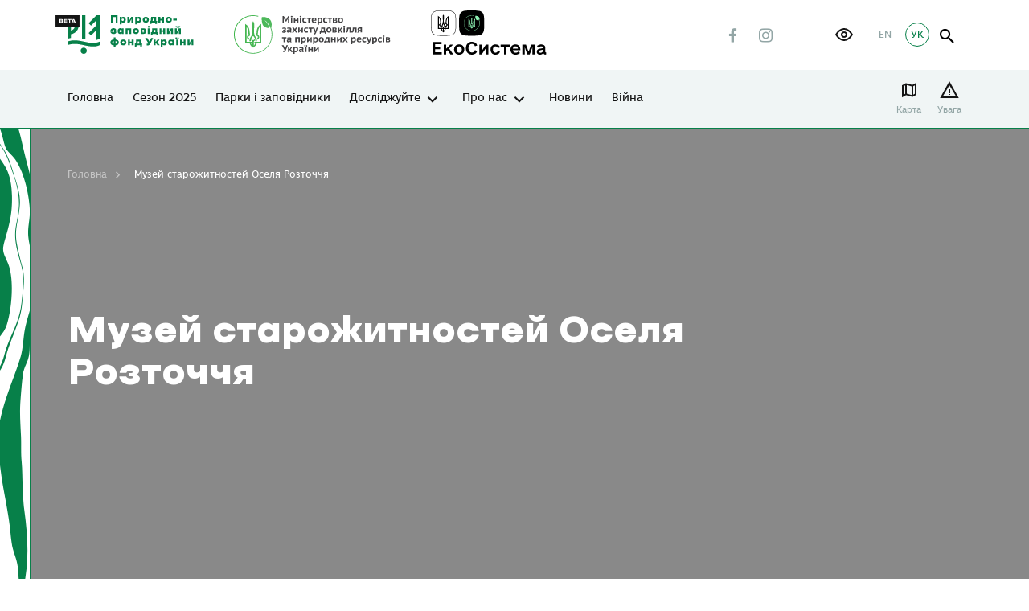

--- FILE ---
content_type: text/html; charset=UTF-8
request_url: https://wownature.in.ua/location-temp/muzey-starozhytnostey-oselia-roztochchia/
body_size: 16010
content:
<!DOCTYPE html>
<html lang="uk">

<head>
    <meta charset="utf-8">
    <meta http-equiv="X-UA-Compatible" content="IE=edge">
    <meta name="viewport" content="width=device-width, initial-scale=1, shrink-to-fit=no">
    
<!-- Оптимізація пошукових систем (SEO) з Rank Math - https://rankmath.com/ -->
<title>Музей старожитностей Оселя Розточчя - Природно-заповідний фонд України</title>
<meta name="robots" content="follow, index, max-snippet:-1, max-video-preview:-1, max-image-preview:large"/>
<link rel="canonical" href="https://wownature.in.ua/location-temp/muzey-starozhytnostey-oselia-roztochchia/" />
<meta property="og:locale" content="uk_UA" />
<meta property="og:type" content="article" />
<meta property="og:title" content="Музей старожитностей Оселя Розточчя - Природно-заповідний фонд України" />
<meta property="og:description" content="Якщо ви знайшли помилку, будь ласка, виділіть фрагмент тексту та натисніть Ctrl+Enter." />
<meta property="og:url" content="https://wownature.in.ua/location-temp/muzey-starozhytnostey-oselia-roztochchia/" />
<meta property="og:site_name" content="Природно-заповідний фонд України" />
<meta name="twitter:card" content="summary_large_image" />
<meta name="twitter:title" content="Музей старожитностей Оселя Розточчя - Природно-заповідний фонд України" />
<!-- /Плагін Rank Math WordPress SEO -->


<link rel="alternate" title="oEmbed (JSON)" type="application/json+oembed" href="https://wownature.in.ua/wp-json/oembed/1.0/embed?url=https%3A%2F%2Fwownature.in.ua%2Flocation-temp%2Fmuzey-starozhytnostey-oselia-roztochchia%2F&#038;lang=uk" />
<link rel="alternate" title="oEmbed (XML)" type="text/xml+oembed" href="https://wownature.in.ua/wp-json/oembed/1.0/embed?url=https%3A%2F%2Fwownature.in.ua%2Flocation-temp%2Fmuzey-starozhytnostey-oselia-roztochchia%2F&#038;format=xml&#038;lang=uk" />

		<style type="text/css">
			.mistape-test, .mistape_mistake_inner {color: #1bc18a !important;}
			#mistape_dialog h2::before, #mistape_dialog .mistape_action, .mistape-letter-back {background-color: #1bc18a !important; }
			#mistape_reported_text:before, #mistape_reported_text:after {border-color: #1bc18a !important;}
            .mistape-letter-front .front-left {border-left-color: #1bc18a !important;}
            .mistape-letter-front .front-right {border-right-color: #1bc18a !important;}
            .mistape-letter-front .front-bottom, .mistape-letter-back > .mistape-letter-back-top, .mistape-letter-top {border-bottom-color: #1bc18a !important;}
            .mistape-logo svg {fill: #1bc18a !important;}
		</style>
		<style id='wp-img-auto-sizes-contain-inline-css' type='text/css'>
img:is([sizes=auto i],[sizes^="auto," i]){contain-intrinsic-size:3000px 1500px}
/*# sourceURL=wp-img-auto-sizes-contain-inline-css */
</style>
<style id='wp-emoji-styles-inline-css' type='text/css'>

	img.wp-smiley, img.emoji {
		display: inline !important;
		border: none !important;
		box-shadow: none !important;
		height: 1em !important;
		width: 1em !important;
		margin: 0 0.07em !important;
		vertical-align: -0.1em !important;
		background: none !important;
		padding: 0 !important;
	}
/*# sourceURL=wp-emoji-styles-inline-css */
</style>
<style id='classic-theme-styles-inline-css' type='text/css'>
/*! This file is auto-generated */
.wp-block-button__link{color:#fff;background-color:#32373c;border-radius:9999px;box-shadow:none;text-decoration:none;padding:calc(.667em + 2px) calc(1.333em + 2px);font-size:1.125em}.wp-block-file__button{background:#32373c;color:#fff;text-decoration:none}
/*# sourceURL=/wp-includes/css/classic-themes.min.css */
</style>
<link rel='stylesheet' id='powertip-css' href='https://wownature.in.ua/wp-content/plugins/devvn-image-hotspot/frontend/css/jquery.powertip.min.css?ver=1.2.0' type='text/css' media='all' />
<link data-minify="1" rel='stylesheet' id='maps-points-css' href='https://wownature.in.ua/wp-content/cache/min/1/wp-content/plugins/devvn-image-hotspot/frontend/css/maps_points.css?ver=1768446120' type='text/css' media='all' />
<link data-minify="1" rel='stylesheet' id='mapsmarkerpro-css' href='https://wownature.in.ua/wp-content/cache/min/1/wp-content/plugins/maps-marker-pro/css/mapsmarkerpro.css?ver=1768446120' type='text/css' media='all' />
<link data-minify="1" rel='stylesheet' id='mistape-front-css' href='https://wownature.in.ua/wp-content/cache/min/1/wp-content/plugins/mistape/assets/css/mistape-front.css?ver=1768446120' type='text/css' media='all' />
<link data-minify="1" rel='stylesheet' id='sg-swiper-bundle-css' href='https://wownature.in.ua/wp-content/cache/min/1/wp-content/themes/sitegist-theme/assets/css/swiper-bundle.min.css?ver=1768446120' type='text/css' media='all' />
<link rel='stylesheet' id='sg-animate-css' href='https://wownature.in.ua/wp-content/themes/sitegist-theme/assets/css/animate.min.css?ver=20260119080510' type='text/css' media='all' />
<link rel='stylesheet' id='sg-warnings-css' href='https://wownature.in.ua/wp-content/themes/sitegist-theme/assets/css/warnings.min.css?ver=20260119080510' type='text/css' media='all' />
<link data-minify="1" rel='stylesheet' id='sg-lib-css' href='https://wownature.in.ua/wp-content/cache/min/1/wp-content/themes/sitegist-theme/assets/css/lib.css?ver=1768446120' type='text/css' media='all' />
<link data-minify="1" rel='stylesheet' id='sg-daterangepicker-css' href='https://wownature.in.ua/wp-content/cache/min/1/wp-content/themes/sitegist-theme/assets/css/daterangepicker.css?ver=1768446120' type='text/css' media='all' />
<link data-minify="1" rel='stylesheet' id='sg-style-css' href='https://wownature.in.ua/wp-content/cache/min/1/wp-content/themes/sitegist-theme/assets/css/style.css?ver=1768446120' type='text/css' media='all' />
<link data-minify="1" rel='stylesheet' id='mz-style-css' href='https://wownature.in.ua/wp-content/cache/min/1/wp-content/themes/sitegist-theme/assets/css/mz.css?ver=1768446120' type='text/css' media='all' />
<link data-minify="1" rel='stylesheet' id='bb-style-css' href='https://wownature.in.ua/wp-content/cache/min/1/wp-content/themes/sitegist-theme/assets/css/bb.css?ver=1768446120' type='text/css' media='all' />
<link data-minify="1" rel='stylesheet' id='mr-style-css' href='https://wownature.in.ua/wp-content/cache/min/1/wp-content/themes/sitegist-theme/assets/css/mr.css?ver=1768446120' type='text/css' media='all' />
<link data-minify="1" rel='stylesheet' id='lt-style-css' href='https://wownature.in.ua/wp-content/cache/min/1/wp-content/themes/sitegist-theme/assets/css/lt.css?ver=1768446120' type='text/css' media='all' />
<link data-minify="1" rel='stylesheet' id='dz-style-css' href='https://wownature.in.ua/wp-content/cache/min/1/wp-content/themes/sitegist-theme/assets/css/dz.css?ver=1768446120' type='text/css' media='all' />
<link data-minify="1" rel='stylesheet' id='mr-inclusivity-css' href='https://wownature.in.ua/wp-content/cache/min/1/wp-content/themes/sitegist-theme/inclusivity/css/inclusivity.css?ver=1768446120' type='text/css' media='all' />
<link rel="https://api.w.org/" href="https://wownature.in.ua/wp-json/" /><link rel="EditURI" type="application/rsd+xml" title="RSD" href="https://wownature.in.ua/xmlrpc.php?rsd" />
<meta name="generator" content="WordPress 6.9" />
<link rel='shortlink' href='https://wownature.in.ua/?p=14046' />
<noscript><style>.lazyload[data-src]{display:none !important;}</style></noscript><style>.lazyload{background-image:none !important;}.lazyload:before{background-image:none !important;}</style><link rel="icon" href="https://wownature.in.ua/wp-content/uploads/2021/04/cropped-favicon-parky-32x32.png" sizes="32x32" />
<link rel="icon" href="https://wownature.in.ua/wp-content/uploads/2021/04/cropped-favicon-parky-192x192.png" sizes="192x192" />
<link rel="apple-touch-icon" href="https://wownature.in.ua/wp-content/uploads/2021/04/cropped-favicon-parky-180x180.png" />
<meta name="msapplication-TileImage" content="https://wownature.in.ua/wp-content/uploads/2021/04/cropped-favicon-parky-270x270.png" />

    <!--[if IE 9]>
    <link href="https://cdn.jsdelivr.net/gh/coliff/bootstrap-ie8/css/bootstrap-ie9.min.css"
          rel="stylesheet" />
    <script src="https://oss.maxcdn.com/respond/1.4.2/respond.min.js"></script>
    <![endif]-->
    <!--[if lte IE 8]>
    <link href="https://cdn.jsdelivr.net/gh/coliff/bootstrap-ie8/css/bootstrap-ie8.min.css"
          rel="stylesheet" />
    <script src="https://cdn.jsdelivr.net/g/html5shiv@3.7.3"></script>
    <script src="https://oss.maxcdn.com/respond/1.4.2/respond.min.js"></script>
    <![endif]-->
    <!--[if IE]>
    <p class="browserupgrade">You are using an <strong>outdated</strong> browser. Please <a href="https://browsehappy.com/">upgrade

        your browser</a> to improve your experience and security.</p>
    <![endif]-->
<style id='global-styles-inline-css' type='text/css'>
:root{--wp--preset--aspect-ratio--square: 1;--wp--preset--aspect-ratio--4-3: 4/3;--wp--preset--aspect-ratio--3-4: 3/4;--wp--preset--aspect-ratio--3-2: 3/2;--wp--preset--aspect-ratio--2-3: 2/3;--wp--preset--aspect-ratio--16-9: 16/9;--wp--preset--aspect-ratio--9-16: 9/16;--wp--preset--color--black: #000000;--wp--preset--color--cyan-bluish-gray: #abb8c3;--wp--preset--color--white: #ffffff;--wp--preset--color--pale-pink: #f78da7;--wp--preset--color--vivid-red: #cf2e2e;--wp--preset--color--luminous-vivid-orange: #ff6900;--wp--preset--color--luminous-vivid-amber: #fcb900;--wp--preset--color--light-green-cyan: #7bdcb5;--wp--preset--color--vivid-green-cyan: #00d084;--wp--preset--color--pale-cyan-blue: #8ed1fc;--wp--preset--color--vivid-cyan-blue: #0693e3;--wp--preset--color--vivid-purple: #9b51e0;--wp--preset--gradient--vivid-cyan-blue-to-vivid-purple: linear-gradient(135deg,rgb(6,147,227) 0%,rgb(155,81,224) 100%);--wp--preset--gradient--light-green-cyan-to-vivid-green-cyan: linear-gradient(135deg,rgb(122,220,180) 0%,rgb(0,208,130) 100%);--wp--preset--gradient--luminous-vivid-amber-to-luminous-vivid-orange: linear-gradient(135deg,rgb(252,185,0) 0%,rgb(255,105,0) 100%);--wp--preset--gradient--luminous-vivid-orange-to-vivid-red: linear-gradient(135deg,rgb(255,105,0) 0%,rgb(207,46,46) 100%);--wp--preset--gradient--very-light-gray-to-cyan-bluish-gray: linear-gradient(135deg,rgb(238,238,238) 0%,rgb(169,184,195) 100%);--wp--preset--gradient--cool-to-warm-spectrum: linear-gradient(135deg,rgb(74,234,220) 0%,rgb(151,120,209) 20%,rgb(207,42,186) 40%,rgb(238,44,130) 60%,rgb(251,105,98) 80%,rgb(254,248,76) 100%);--wp--preset--gradient--blush-light-purple: linear-gradient(135deg,rgb(255,206,236) 0%,rgb(152,150,240) 100%);--wp--preset--gradient--blush-bordeaux: linear-gradient(135deg,rgb(254,205,165) 0%,rgb(254,45,45) 50%,rgb(107,0,62) 100%);--wp--preset--gradient--luminous-dusk: linear-gradient(135deg,rgb(255,203,112) 0%,rgb(199,81,192) 50%,rgb(65,88,208) 100%);--wp--preset--gradient--pale-ocean: linear-gradient(135deg,rgb(255,245,203) 0%,rgb(182,227,212) 50%,rgb(51,167,181) 100%);--wp--preset--gradient--electric-grass: linear-gradient(135deg,rgb(202,248,128) 0%,rgb(113,206,126) 100%);--wp--preset--gradient--midnight: linear-gradient(135deg,rgb(2,3,129) 0%,rgb(40,116,252) 100%);--wp--preset--font-size--small: 13px;--wp--preset--font-size--medium: 20px;--wp--preset--font-size--large: 36px;--wp--preset--font-size--x-large: 42px;--wp--preset--spacing--20: 0.44rem;--wp--preset--spacing--30: 0.67rem;--wp--preset--spacing--40: 1rem;--wp--preset--spacing--50: 1.5rem;--wp--preset--spacing--60: 2.25rem;--wp--preset--spacing--70: 3.38rem;--wp--preset--spacing--80: 5.06rem;--wp--preset--shadow--natural: 6px 6px 9px rgba(0, 0, 0, 0.2);--wp--preset--shadow--deep: 12px 12px 50px rgba(0, 0, 0, 0.4);--wp--preset--shadow--sharp: 6px 6px 0px rgba(0, 0, 0, 0.2);--wp--preset--shadow--outlined: 6px 6px 0px -3px rgb(255, 255, 255), 6px 6px rgb(0, 0, 0);--wp--preset--shadow--crisp: 6px 6px 0px rgb(0, 0, 0);}:where(.is-layout-flex){gap: 0.5em;}:where(.is-layout-grid){gap: 0.5em;}body .is-layout-flex{display: flex;}.is-layout-flex{flex-wrap: wrap;align-items: center;}.is-layout-flex > :is(*, div){margin: 0;}body .is-layout-grid{display: grid;}.is-layout-grid > :is(*, div){margin: 0;}:where(.wp-block-columns.is-layout-flex){gap: 2em;}:where(.wp-block-columns.is-layout-grid){gap: 2em;}:where(.wp-block-post-template.is-layout-flex){gap: 1.25em;}:where(.wp-block-post-template.is-layout-grid){gap: 1.25em;}.has-black-color{color: var(--wp--preset--color--black) !important;}.has-cyan-bluish-gray-color{color: var(--wp--preset--color--cyan-bluish-gray) !important;}.has-white-color{color: var(--wp--preset--color--white) !important;}.has-pale-pink-color{color: var(--wp--preset--color--pale-pink) !important;}.has-vivid-red-color{color: var(--wp--preset--color--vivid-red) !important;}.has-luminous-vivid-orange-color{color: var(--wp--preset--color--luminous-vivid-orange) !important;}.has-luminous-vivid-amber-color{color: var(--wp--preset--color--luminous-vivid-amber) !important;}.has-light-green-cyan-color{color: var(--wp--preset--color--light-green-cyan) !important;}.has-vivid-green-cyan-color{color: var(--wp--preset--color--vivid-green-cyan) !important;}.has-pale-cyan-blue-color{color: var(--wp--preset--color--pale-cyan-blue) !important;}.has-vivid-cyan-blue-color{color: var(--wp--preset--color--vivid-cyan-blue) !important;}.has-vivid-purple-color{color: var(--wp--preset--color--vivid-purple) !important;}.has-black-background-color{background-color: var(--wp--preset--color--black) !important;}.has-cyan-bluish-gray-background-color{background-color: var(--wp--preset--color--cyan-bluish-gray) !important;}.has-white-background-color{background-color: var(--wp--preset--color--white) !important;}.has-pale-pink-background-color{background-color: var(--wp--preset--color--pale-pink) !important;}.has-vivid-red-background-color{background-color: var(--wp--preset--color--vivid-red) !important;}.has-luminous-vivid-orange-background-color{background-color: var(--wp--preset--color--luminous-vivid-orange) !important;}.has-luminous-vivid-amber-background-color{background-color: var(--wp--preset--color--luminous-vivid-amber) !important;}.has-light-green-cyan-background-color{background-color: var(--wp--preset--color--light-green-cyan) !important;}.has-vivid-green-cyan-background-color{background-color: var(--wp--preset--color--vivid-green-cyan) !important;}.has-pale-cyan-blue-background-color{background-color: var(--wp--preset--color--pale-cyan-blue) !important;}.has-vivid-cyan-blue-background-color{background-color: var(--wp--preset--color--vivid-cyan-blue) !important;}.has-vivid-purple-background-color{background-color: var(--wp--preset--color--vivid-purple) !important;}.has-black-border-color{border-color: var(--wp--preset--color--black) !important;}.has-cyan-bluish-gray-border-color{border-color: var(--wp--preset--color--cyan-bluish-gray) !important;}.has-white-border-color{border-color: var(--wp--preset--color--white) !important;}.has-pale-pink-border-color{border-color: var(--wp--preset--color--pale-pink) !important;}.has-vivid-red-border-color{border-color: var(--wp--preset--color--vivid-red) !important;}.has-luminous-vivid-orange-border-color{border-color: var(--wp--preset--color--luminous-vivid-orange) !important;}.has-luminous-vivid-amber-border-color{border-color: var(--wp--preset--color--luminous-vivid-amber) !important;}.has-light-green-cyan-border-color{border-color: var(--wp--preset--color--light-green-cyan) !important;}.has-vivid-green-cyan-border-color{border-color: var(--wp--preset--color--vivid-green-cyan) !important;}.has-pale-cyan-blue-border-color{border-color: var(--wp--preset--color--pale-cyan-blue) !important;}.has-vivid-cyan-blue-border-color{border-color: var(--wp--preset--color--vivid-cyan-blue) !important;}.has-vivid-purple-border-color{border-color: var(--wp--preset--color--vivid-purple) !important;}.has-vivid-cyan-blue-to-vivid-purple-gradient-background{background: var(--wp--preset--gradient--vivid-cyan-blue-to-vivid-purple) !important;}.has-light-green-cyan-to-vivid-green-cyan-gradient-background{background: var(--wp--preset--gradient--light-green-cyan-to-vivid-green-cyan) !important;}.has-luminous-vivid-amber-to-luminous-vivid-orange-gradient-background{background: var(--wp--preset--gradient--luminous-vivid-amber-to-luminous-vivid-orange) !important;}.has-luminous-vivid-orange-to-vivid-red-gradient-background{background: var(--wp--preset--gradient--luminous-vivid-orange-to-vivid-red) !important;}.has-very-light-gray-to-cyan-bluish-gray-gradient-background{background: var(--wp--preset--gradient--very-light-gray-to-cyan-bluish-gray) !important;}.has-cool-to-warm-spectrum-gradient-background{background: var(--wp--preset--gradient--cool-to-warm-spectrum) !important;}.has-blush-light-purple-gradient-background{background: var(--wp--preset--gradient--blush-light-purple) !important;}.has-blush-bordeaux-gradient-background{background: var(--wp--preset--gradient--blush-bordeaux) !important;}.has-luminous-dusk-gradient-background{background: var(--wp--preset--gradient--luminous-dusk) !important;}.has-pale-ocean-gradient-background{background: var(--wp--preset--gradient--pale-ocean) !important;}.has-electric-grass-gradient-background{background: var(--wp--preset--gradient--electric-grass) !important;}.has-midnight-gradient-background{background: var(--wp--preset--gradient--midnight) !important;}.has-small-font-size{font-size: var(--wp--preset--font-size--small) !important;}.has-medium-font-size{font-size: var(--wp--preset--font-size--medium) !important;}.has-large-font-size{font-size: var(--wp--preset--font-size--large) !important;}.has-x-large-font-size{font-size: var(--wp--preset--font-size--x-large) !important;}
/*# sourceURL=global-styles-inline-css */
</style>
<meta name="generator" content="WP Rocket 3.20.3" data-wpr-features="wpr_minify_js wpr_minify_css wpr_preload_links wpr_desktop" /></head>

<body data-rsssl=1 class="wp-singular location-temp-template-default single single-location-temp postid-14046 wp-theme-sitegist-theme  sg-main-site">

<div data-rocket-location-hash="f1b4e3ad4feca2b70720e09482dad9f8" id="page-wrapper" class="sg-background">
    <header data-rocket-location-hash="f35b7ee6cc123bacf7f1ff9ed2d0fbab" class="sg-background" id="header">
        <section data-rocket-location-hash="9e002c1e38fe39988d06e06f90013543" class="quick-srch sg-background">
    <div data-rocket-location-hash="ec8b2ba6cccff53b3afdc06c5624042c" class="limiter">
        <div class="limiter__wrapper">
            <button class="icon-Close-big quick-srch-closer hover-scale sg-font"></button>
            <div class="container">
                <div class="row justify-content-center">
                    <div class="col-sm-10 col-xl-8">
                        <div class="main-search">
                            <form class="main-search__form sg-font" id="#" name="#" method="get" action="https://wownature.in.ua/poshuk/" autocomplete="off">
                                <div class="main-search__holder main-search__holder--query">
                                    <input type="text" id="qs" name="quick-search" class="main-search__ctrl sg-font" placeholder="Що ви бажаєте знайти?">
                                    <button type="button" class="icon-Close main-search__clear sg-background sg-font" tabindex="0">clear search</button>
                                    <button type="submit" class="icon-search main-search__btn" tabindex="0">Показати результати</button>
                                </div>
                                <div class="main-search__holder">
                                    <ul class="main-search-sgs list-style"></ul>
                                </div>
                            </form>
                        </div>
                    </div>
                </div>
            </div>
        </div>
    </div>
</section>        <aside class="mobile-menu sg-background">
            <div class="container mobile-menu__wrapper">
                <div class="mobile-menu__top">
                    <ul id="menu-test" class="mobile-nav sg-background sg-font sg-font-small"><li id="menu-item-17268" class="menu-item menu-item-type-post_type menu-item-object-page menu-item-home parent-menu-item menu-item-17268"><a href="https://wownature.in.ua/">Головна</a></li>
<li id="menu-item-17265" class="menu-item menu-item-type-post_type menu-item-object-page parent-menu-item menu-item-17265"><a href="https://wownature.in.ua/sezon-2023/">Сезон 2025</a></li>
<li id="menu-item-2628" class="menu-item menu-item-type-post_type menu-item-object-page parent-menu-item menu-item-2628"><a href="https://wownature.in.ua/parky-i-zapovidnyky/">Парки і заповідники</a></li>
<li id="menu-item-15231" class="menu-item menu-item-type-custom menu-item-object-custom menu-item-has-children parent-menu-item menu-item-15231"><a href="https://wownature.in.ua/doslidzhuyte/tsikavo-pro-pryrodu/">Досліджуйте</a>
<ul class="sub-menu">
	<li id="menu-item-2734" class="menu-item menu-item-type-post_type menu-item-object-page menu-item-2734"><a href="https://wownature.in.ua/doslidzhuyte/tsikavo-pro-pryrodu/">Цікаво про природу</a></li>
	<li id="menu-item-2733" class="hidden none menu-item menu-item-type-post_type menu-item-object-page menu-item-2733"><a href="https://wownature.in.ua/doslidzhuyte/naukovyy-zhurnal-pzf/">Науковий журнал ПЗФ</a></li>
	<li id="menu-item-9017" class="menu-item menu-item-type-post_type menu-item-object-page menu-item-9017"><a href="https://wownature.in.ua/naukovyy-daydzhest/">Науковий дайджест</a></li>
	<li id="menu-item-2732" class="menu-item menu-item-type-post_type menu-item-object-page menu-item-2732"><a href="https://wownature.in.ua/doslidzhuyte/vy-doslidnyk/">Ви – дослідник</a></li>
</ul>
</li>
<li id="menu-item-1552" class="hidden none menu-item menu-item-type-post_type menu-item-object-page menu-item-has-children parent-menu-item menu-item-1552"><a href="https://wownature.in.ua/kalendar/">Календар</a>
<ul class="sub-menu">
	<li id="menu-item-2738" class="menu-item menu-item-type-post_type menu-item-object-page menu-item-2738"><a href="https://wownature.in.ua/kalendar/podii/">Події</a></li>
</ul>
</li>
<li id="menu-item-15233" class="menu-item menu-item-type-custom menu-item-object-custom menu-item-has-children parent-menu-item menu-item-15233"><a href="/pro-nas/nasha-diialnist/">Про нас</a>
<ul class="sub-menu">
	<li id="menu-item-2772" class="hidden none menu-item menu-item-type-post_type menu-item-object-page menu-item-2772"><a href="https://wownature.in.ua/pro-nas/chasti-pytannia/">Часті питання</a></li>
	<li id="menu-item-2762" class="menu-item menu-item-type-post_type menu-item-object-page menu-item-has-children menu-item-2762"><a href="https://wownature.in.ua/pro-nas/nasha-diialnist/">Наша діяльність</a>
	<ul class="sub-menu">
		<li id="menu-item-2766" class="menu-item menu-item-type-post_type menu-item-object-page menu-item-2766"><a href="https://wownature.in.ua/pro-nas/nasha-diialnist/zapovidaiemo/">Заповідаємо</a></li>
		<li id="menu-item-2769" class="menu-item menu-item-type-post_type menu-item-object-page menu-item-2769"><a href="https://wownature.in.ua/pro-nas/nasha-diialnist/okhoroniaiemo/">Охороняємо</a></li>
		<li id="menu-item-2763" class="menu-item menu-item-type-post_type menu-item-object-page menu-item-2763"><a href="https://wownature.in.ua/pro-nas/nasha-diialnist/doslidzhuiemo/">Досліджуємо</a></li>
		<li id="menu-item-2765" class="menu-item menu-item-type-post_type menu-item-object-page menu-item-2765"><a href="https://wownature.in.ua/pro-nas/nasha-diialnist/ekoosvita/">Екоосвіта</a></li>
		<li id="menu-item-2771" class="menu-item menu-item-type-post_type menu-item-object-page menu-item-2771"><a href="https://wownature.in.ua/pro-nas/nasha-diialnist/rekreatsiia/">Рекреація</a></li>
		<li id="menu-item-2764" class="menu-item menu-item-type-post_type menu-item-object-page menu-item-2764"><a href="https://wownature.in.ua/pro-nas/nasha-diialnist/ekonomichne-zabezpechennia-orhanizatsii-i-funktsionuvannia-pryrodno-zapovidnoho-fondu/">Економічне забезпечення</a></li>
		<li id="menu-item-2770" class="menu-item menu-item-type-post_type menu-item-object-page menu-item-2770"><a href="https://wownature.in.ua/pro-nas/nasha-diialnist/pryrodokorystuvannia/">Природокористування</a></li>
		<li id="menu-item-2767" class="menu-item menu-item-type-post_type menu-item-object-page menu-item-2767"><a href="https://wownature.in.ua/pro-nas/nasha-diialnist/mizhnarodna-diialnist/">Міжнародна діяльність</a></li>
	</ul>
</li>
	<li id="menu-item-2737" class="menu-item menu-item-type-post_type menu-item-object-page menu-item-has-children menu-item-2737"><a href="https://wownature.in.ua/oberihaymo/">Оберігаємо</a>
	<ul class="sub-menu">
		<li id="menu-item-4437" class="menu-item menu-item-type-post_type menu-item-object-page menu-item-4437"><a href="https://wownature.in.ua/oberihaymo/pryrodno-zapovidnyy-fond/">Природно-заповідний фонд</a></li>
		<li id="menu-item-4438" class="menu-item menu-item-type-post_type menu-item-object-page menu-item-4438"><a href="https://wownature.in.ua/oberihaymo/terytorii-smarahdovoi-merezhi/">Території Смарагдової мережі</a></li>
		<li id="menu-item-4439" class="menu-item menu-item-type-post_type menu-item-object-page menu-item-4439"><a href="https://wownature.in.ua/oberihaymo/vsesvitnia-pryrodna-spadshchyna/">Всесвітня природна спадщина</a></li>
		<li id="menu-item-4440" class="menu-item menu-item-type-post_type menu-item-object-page menu-item-4440"><a href="https://wownature.in.ua/oberihaymo/biosferni-rezervaty-v-ukraini/">Біосферні резервати</a></li>
		<li id="menu-item-4441" class="menu-item menu-item-type-post_type menu-item-object-page menu-item-4441"><a href="https://wownature.in.ua/oberihaymo/ridkisni-vydy-uhrupovannia-ta-biotopy/">Рідкісні види, угруповання та природні оселища</a></li>
		<li id="menu-item-8190" class="menu-item menu-item-type-post_type menu-item-object-page menu-item-8190"><a href="https://wownature.in.ua/oberihaymo/ramsarski-uhiddia/">Рамсарські угіддя</a></li>
	</ul>
</li>
	<li id="menu-item-15232" class="menu-item menu-item-type-custom menu-item-object-custom menu-item-has-children menu-item-15232"><a href="/doluchaytes/volonteram/">Долучайтесь</a>
	<ul class="sub-menu">
		<li id="menu-item-2716" class="menu-item menu-item-type-post_type menu-item-object-page menu-item-2716"><a href="https://wownature.in.ua/doluchaytes/volonteram/">Волонтерам</a></li>
		<li id="menu-item-2715" class="menu-item menu-item-type-post_type menu-item-object-page menu-item-2715"><a href="https://wownature.in.ua/doluchaytes/biznesu/">Бізнесу</a></li>
		<li id="menu-item-2719" class="hidden none menu-item menu-item-type-post_type menu-item-object-page menu-item-2719"><a href="https://wownature.in.ua/doluchaytes/mistsevym-meshkantsiam/">Місцевим мешканцям та громадам</a></li>
		<li id="menu-item-2721" class="hidden none menu-item menu-item-type-post_type menu-item-object-page menu-item-2721"><a href="https://wownature.in.ua/doluchaytes/sotsialno-vidpovidalnomu-biznesu/">Соціально-відповідальному бізнесу</a></li>
		<li id="menu-item-2724" class="hidden none menu-item menu-item-type-post_type menu-item-object-page menu-item-2724"><a href="https://wownature.in.ua/doluchaytes/hromadskym-orhanizatsiiam/">Громадським організаціям</a></li>
		<li id="menu-item-2723" class="menu-item menu-item-type-post_type menu-item-object-page menu-item-2723"><a href="https://wownature.in.ua/doluchaytes/studentam/">Студентам</a></li>
		<li id="menu-item-2718" class="hidden none menu-item menu-item-type-post_type menu-item-object-page menu-item-2718"><a href="https://wownature.in.ua/doluchaytes/ditiam/">Дітям</a></li>
		<li id="menu-item-2659" class="hidden none menu-item menu-item-type-post_type menu-item-object-page menu-item-2659"><a href="https://wownature.in.ua/doluchaytes/mizhnarodna-spivpratsia/">Міжнародна співпраця</a></li>
		<li id="menu-item-2722" class="hidden none menu-item menu-item-type-post_type menu-item-object-page menu-item-2722"><a href="https://wownature.in.ua/doluchaytes/ustanovy-partnery/">Установи-партнери</a></li>
		<li id="menu-item-2660" class="hidden none menu-item menu-item-type-post_type menu-item-object-page menu-item-2660"><a href="https://wownature.in.ua/doluchaytes/pidtrymay/">Підтримай</a></li>
	</ul>
</li>
	<li id="menu-item-9220" class="menu-item menu-item-type-post_type menu-item-object-page menu-item-9220"><a href="https://wownature.in.ua/kalendar/">Календар</a></li>
	<li id="menu-item-2760" class="menu-item menu-item-type-post_type menu-item-object-page menu-item-2760"><a href="https://wownature.in.ua/pro-nas/dokumenty/">Документи</a></li>
	<li id="menu-item-8237" class="menu-item menu-item-type-post_type menu-item-object-page menu-item-8237"><a href="https://wownature.in.ua/pro-nas/vakansii/">Вакансії</a></li>
	<li id="menu-item-2759" class="hidden none menu-item menu-item-type-post_type menu-item-object-page menu-item-2759"><a href="https://wownature.in.ua/pro-nas/dlia-presy/">Для преси</a></li>
	<li id="menu-item-2761" class="hidden none menu-item menu-item-type-post_type menu-item-object-page menu-item-2761"><a href="https://wownature.in.ua/pro-nas/kontakty/">Контакти</a></li>
</ul>
</li>
<li id="menu-item-7103" class="menu-item menu-item-type-post_type menu-item-object-page parent-menu-item menu-item-7103"><a href="https://wownature.in.ua/novyny/">Новини</a></li>
<li id="menu-item-15939" class="menu-item menu-item-type-custom menu-item-object-custom menu-item-15939"><a href="https://wownature.in.ua/novyny/?park-cat=viyna#main">Війна</a></li>
</ul>                </div>
                <div class="mobile-menu__bottom">
                    <div class="site-action">
                      <a href="#" class="site-action btn-secondary sg-background sg-font">Підтримати</a>
                        <a href="#" class="site-action btn-primary sg-background sg-font">Замовити екскурсію</a>
                    </div>
                    <div class="social-list">
                                                    <a href="https://www.facebook.com/wownature.in.ua/" class="social-list__lnk icon-Facebook sg-font" target="_blank" rel="nofollow"></a>
                                                                            <a href="https://www.instagram.com/wownature.in.ua/" class="social-list__lnk icon-Instagram sg-font" target="_blank" rel="nofollow"></a>
                                                                    </div>
                    <div class="inclusivity-button">
                        <button id="inclusivity-button" tabindex="0" role="button" aria-label="інклюзивність"></button>
                    </div>
                    <ul class="site-lng sg-font">
                        	<li class="lang-item lang-item-2 lang-item-uk current-lang no-translation lang-item-first"><span hreflang="uk" href="https://wownature.in.ua/" aria-current="true">УК</a></li>
	<li class="lang-item lang-item-5 lang-item-en no-translation"><a lang="en-GB" hreflang="en-GB" href="https://wownature.in.ua/en/">EN</a></li>
                    </ul>
                </div>
            </div>
        </aside>
        <div data-rocket-location-hash="144484b28faabe4bbacc8b9cad47bcc4" class="limiter sg-background">
            <div class="limiter__wrapper">
                <div class="container">
                                        <div class="header-top header-top-main">
    <div class="header-top__l">
        <a href="https://wownature.in.ua/" class="site-main-lnk">
                            <img src="[data-uri]" alt="site logo" class="site-logo lazyload" data-src="https://wownature.in.ua/wp-content/uploads/2021/05/Logo-2-1.svg" decoding="async"><noscript><img src="https://wownature.in.ua/wp-content/uploads/2021/05/Logo-2-1.svg" alt="site logo" class="site-logo" data-eio="l"></noscript>
            
        </a>

        <a href="https://mepr.gov.ua/" target="_blank">
            <img src="[data-uri]" alt="site logo" class="site-logo lazyload" data-src="https://wownature.in.ua/wp-content/uploads/2021/05/mindovkilla-1.svg" decoding="async"><noscript><img src="https://wownature.in.ua/wp-content/uploads/2021/05/mindovkilla-1.svg" alt="site logo" class="site-logo" data-eio="l"></noscript>
        </a>


            <div class="site-sponsors">
                                    <a class="sg-font" target="_blank" href="https://eco.gov.ua/">
                                            <img src="[data-uri]" alt="sponsor" data-src="https://wownature.in.ua/wp-content/uploads/2021/11/Group-4.svg" decoding="async" class="lazyload"><noscript><img src="https://wownature.in.ua/wp-content/uploads/2021/11/Group-4.svg" alt="sponsor" data-eio="l"></noscript>
                                    </a>
                        </div>
    </div>
    <div class="header-top__r">
        <div class="site-action none-on-mobile">
                                        <a href="https://wownature.in.ua/?page_id=24" class="site-action btn-primary">
                    Послуги парку                </a>
                    </div>
        <div class="social-list none-on-tablet">
                            <a href="https://www.facebook.com/wownature.in.ua/" class="social-list__lnk icon-Facebook" target="_blank" rel="nofollow"></a>
                                        <a href="https://www.instagram.com/wownature.in.ua/" class="social-list__lnk icon-Instagram" target="_blank" rel="nofollow"></a>
                                </div>
        <ul class="site-lng none-on-tablet">
            	<li class="lang-item lang-item-2 lang-item-uk current-lang no-translation lang-item-first"><span hreflang="uk" href="https://wownature.in.ua/" aria-current="true">УК</a></li>
	<li class="lang-item lang-item-5 lang-item-en no-translation"><a lang="en-GB" hreflang="en-GB" href="https://wownature.in.ua/en/">EN</a></li>
            <li class="inclusivity-button">
                <button id="inclusivity-button" class="sg-font sg-font-large" tabindex="0" role="button" aria-label="інклюзивність"></button>
            </li>
        </ul>
        <button class="quick-srch-opener icon-Search only-on-mobile">open search</button>

    </div>
</div>                </div>
            </div>
        </div>
        <div data-rocket-location-hash="84b01af559492cd24fecc19e21a59867" class="header-main sg-background">
            <div class="limiter">
                <div class="limiter__wrapper">
                    <div class="container header-main__ctn">
                        <ul id="menu-test-1" class="lisn main-nav none-on-tablet sg-font"><li class="menu-item menu-item-type-post_type menu-item-object-page menu-item-home parent-menu-item menu-item-17268"><a href="https://wownature.in.ua/">Головна</a></li>
<li class="menu-item menu-item-type-post_type menu-item-object-page parent-menu-item menu-item-17265"><a href="https://wownature.in.ua/sezon-2023/">Сезон 2025</a></li>
<li class="menu-item menu-item-type-post_type menu-item-object-page parent-menu-item menu-item-2628"><a href="https://wownature.in.ua/parky-i-zapovidnyky/">Парки і заповідники</a></li>
<li class="menu-item menu-item-type-custom menu-item-object-custom menu-item-has-children parent-menu-item menu-item-15231"><a href="https://wownature.in.ua/doslidzhuyte/tsikavo-pro-pryrodu/">Досліджуйте</a>
<ul class="sub-menu">
	<li class="menu-item menu-item-type-post_type menu-item-object-page menu-item-2734"><a href="https://wownature.in.ua/doslidzhuyte/tsikavo-pro-pryrodu/">Цікаво про природу</a></li>
	<li class="hidden none menu-item menu-item-type-post_type menu-item-object-page menu-item-2733"><a href="https://wownature.in.ua/doslidzhuyte/naukovyy-zhurnal-pzf/">Науковий журнал ПЗФ</a></li>
	<li class="menu-item menu-item-type-post_type menu-item-object-page menu-item-9017"><a href="https://wownature.in.ua/naukovyy-daydzhest/">Науковий дайджест</a></li>
	<li class="menu-item menu-item-type-post_type menu-item-object-page menu-item-2732"><a href="https://wownature.in.ua/doslidzhuyte/vy-doslidnyk/">Ви – дослідник</a></li>
</ul>
</li>
<li class="hidden none menu-item menu-item-type-post_type menu-item-object-page menu-item-has-children parent-menu-item menu-item-1552"><a href="https://wownature.in.ua/kalendar/">Календар</a>
<ul class="sub-menu">
	<li class="menu-item menu-item-type-post_type menu-item-object-page menu-item-2738"><a href="https://wownature.in.ua/kalendar/podii/">Події</a></li>
</ul>
</li>
<li class="menu-item menu-item-type-custom menu-item-object-custom menu-item-has-children parent-menu-item menu-item-15233"><a href="/pro-nas/nasha-diialnist/">Про нас</a>
<ul class="sub-menu">
	<li class="hidden none menu-item menu-item-type-post_type menu-item-object-page menu-item-2772"><a href="https://wownature.in.ua/pro-nas/chasti-pytannia/">Часті питання</a></li>
	<li class="menu-item menu-item-type-post_type menu-item-object-page menu-item-has-children menu-item-2762"><a href="https://wownature.in.ua/pro-nas/nasha-diialnist/">Наша діяльність</a>
	<ul class="sub-menu">
		<li class="menu-item menu-item-type-post_type menu-item-object-page menu-item-2766"><a href="https://wownature.in.ua/pro-nas/nasha-diialnist/zapovidaiemo/">Заповідаємо</a></li>
		<li class="menu-item menu-item-type-post_type menu-item-object-page menu-item-2769"><a href="https://wownature.in.ua/pro-nas/nasha-diialnist/okhoroniaiemo/">Охороняємо</a></li>
		<li class="menu-item menu-item-type-post_type menu-item-object-page menu-item-2763"><a href="https://wownature.in.ua/pro-nas/nasha-diialnist/doslidzhuiemo/">Досліджуємо</a></li>
		<li class="menu-item menu-item-type-post_type menu-item-object-page menu-item-2765"><a href="https://wownature.in.ua/pro-nas/nasha-diialnist/ekoosvita/">Екоосвіта</a></li>
		<li class="menu-item menu-item-type-post_type menu-item-object-page menu-item-2771"><a href="https://wownature.in.ua/pro-nas/nasha-diialnist/rekreatsiia/">Рекреація</a></li>
		<li class="menu-item menu-item-type-post_type menu-item-object-page menu-item-2764"><a href="https://wownature.in.ua/pro-nas/nasha-diialnist/ekonomichne-zabezpechennia-orhanizatsii-i-funktsionuvannia-pryrodno-zapovidnoho-fondu/">Економічне забезпечення</a></li>
		<li class="menu-item menu-item-type-post_type menu-item-object-page menu-item-2770"><a href="https://wownature.in.ua/pro-nas/nasha-diialnist/pryrodokorystuvannia/">Природокористування</a></li>
		<li class="menu-item menu-item-type-post_type menu-item-object-page menu-item-2767"><a href="https://wownature.in.ua/pro-nas/nasha-diialnist/mizhnarodna-diialnist/">Міжнародна діяльність</a></li>
	</ul>
</li>
	<li class="menu-item menu-item-type-post_type menu-item-object-page menu-item-has-children menu-item-2737"><a href="https://wownature.in.ua/oberihaymo/">Оберігаємо</a>
	<ul class="sub-menu">
		<li class="menu-item menu-item-type-post_type menu-item-object-page menu-item-4437"><a href="https://wownature.in.ua/oberihaymo/pryrodno-zapovidnyy-fond/">Природно-заповідний фонд</a></li>
		<li class="menu-item menu-item-type-post_type menu-item-object-page menu-item-4438"><a href="https://wownature.in.ua/oberihaymo/terytorii-smarahdovoi-merezhi/">Території Смарагдової мережі</a></li>
		<li class="menu-item menu-item-type-post_type menu-item-object-page menu-item-4439"><a href="https://wownature.in.ua/oberihaymo/vsesvitnia-pryrodna-spadshchyna/">Всесвітня природна спадщина</a></li>
		<li class="menu-item menu-item-type-post_type menu-item-object-page menu-item-4440"><a href="https://wownature.in.ua/oberihaymo/biosferni-rezervaty-v-ukraini/">Біосферні резервати</a></li>
		<li class="menu-item menu-item-type-post_type menu-item-object-page menu-item-4441"><a href="https://wownature.in.ua/oberihaymo/ridkisni-vydy-uhrupovannia-ta-biotopy/">Рідкісні види, угруповання та природні оселища</a></li>
		<li class="menu-item menu-item-type-post_type menu-item-object-page menu-item-8190"><a href="https://wownature.in.ua/oberihaymo/ramsarski-uhiddia/">Рамсарські угіддя</a></li>
	</ul>
</li>
	<li class="menu-item menu-item-type-custom menu-item-object-custom menu-item-has-children menu-item-15232"><a href="/doluchaytes/volonteram/">Долучайтесь</a>
	<ul class="sub-menu">
		<li class="menu-item menu-item-type-post_type menu-item-object-page menu-item-2716"><a href="https://wownature.in.ua/doluchaytes/volonteram/">Волонтерам</a></li>
		<li class="menu-item menu-item-type-post_type menu-item-object-page menu-item-2715"><a href="https://wownature.in.ua/doluchaytes/biznesu/">Бізнесу</a></li>
		<li class="hidden none menu-item menu-item-type-post_type menu-item-object-page menu-item-2719"><a href="https://wownature.in.ua/doluchaytes/mistsevym-meshkantsiam/">Місцевим мешканцям та громадам</a></li>
		<li class="hidden none menu-item menu-item-type-post_type menu-item-object-page menu-item-2721"><a href="https://wownature.in.ua/doluchaytes/sotsialno-vidpovidalnomu-biznesu/">Соціально-відповідальному бізнесу</a></li>
		<li class="hidden none menu-item menu-item-type-post_type menu-item-object-page menu-item-2724"><a href="https://wownature.in.ua/doluchaytes/hromadskym-orhanizatsiiam/">Громадським організаціям</a></li>
		<li class="menu-item menu-item-type-post_type menu-item-object-page menu-item-2723"><a href="https://wownature.in.ua/doluchaytes/studentam/">Студентам</a></li>
		<li class="hidden none menu-item menu-item-type-post_type menu-item-object-page menu-item-2718"><a href="https://wownature.in.ua/doluchaytes/ditiam/">Дітям</a></li>
		<li class="hidden none menu-item menu-item-type-post_type menu-item-object-page menu-item-2659"><a href="https://wownature.in.ua/doluchaytes/mizhnarodna-spivpratsia/">Міжнародна співпраця</a></li>
		<li class="hidden none menu-item menu-item-type-post_type menu-item-object-page menu-item-2722"><a href="https://wownature.in.ua/doluchaytes/ustanovy-partnery/">Установи-партнери</a></li>
		<li class="hidden none menu-item menu-item-type-post_type menu-item-object-page menu-item-2660"><a href="https://wownature.in.ua/doluchaytes/pidtrymay/">Підтримай</a></li>
	</ul>
</li>
	<li class="menu-item menu-item-type-post_type menu-item-object-page menu-item-9220"><a href="https://wownature.in.ua/kalendar/">Календар</a></li>
	<li class="menu-item menu-item-type-post_type menu-item-object-page menu-item-2760"><a href="https://wownature.in.ua/pro-nas/dokumenty/">Документи</a></li>
	<li class="menu-item menu-item-type-post_type menu-item-object-page menu-item-8237"><a href="https://wownature.in.ua/pro-nas/vakansii/">Вакансії</a></li>
	<li class="hidden none menu-item menu-item-type-post_type menu-item-object-page menu-item-2759"><a href="https://wownature.in.ua/pro-nas/dlia-presy/">Для преси</a></li>
	<li class="hidden none menu-item menu-item-type-post_type menu-item-object-page menu-item-2761"><a href="https://wownature.in.ua/pro-nas/kontakty/">Контакти</a></li>
</ul>
</li>
<li class="menu-item menu-item-type-post_type menu-item-object-page parent-menu-item menu-item-7103"><a href="https://wownature.in.ua/novyny/">Новини</a></li>
<li class="menu-item menu-item-type-custom menu-item-object-custom menu-item-15939"><a href="https://wownature.in.ua/novyny/?park-cat=viyna#main">Війна</a></li>
</ul>                        <nav class="site-shortcuts">


                            <div class="inclusivity-button desctop-hide">
                                <button id="inclusivity-button" tabindex="0" role="button" aria-label="інклюзивність"></button>
                            </div>

                                                                                        <a href="https://wownature.in.ua/karta/" class="sg-font site-shortcuts__el icon-Map">
                                    Карта                                </a>
                                                                                                                                                <a href="https://wownature.in.ua/bezpeka/" class="sg-font site-shortcuts__el icon-Alert">
                                    Увага                                                                    </a>
                                                    </nav>
                        <div class="flex-my">
                        <button class="quick-srch-opener sg-font icon-Search none-on-mobile">open search</button>
                        <button class="quick-srch-opener sg-font icon-Search only-on-mobile">open search</button>
                        <button class="menu-opener only-on-tablet"> <span class="line sg-font"></span>
                            <span class="line sg-font"></span>
                            <span class="line sg-font"></span>
                        </button>
                        </div>
                    </div>
                </div>
            </div>
        </div>
        <div data-rocket-location-hash="acc2a5d5c7d285668b10c08cfd19097d" class="inclusivity-popup flex sg-background">
    <div class="container">
        <div class="row">
            <div class="inclusivity-colors">
                <fieldset>
                    <legend>
                        <div class="inclusivity-title sg-font sg-font-large" aria-label="Кольорова схема:">
                            Кольорова схема:                        </div>
                    </legend>
                    <div class="inclusivity-color-container">
                        <button tabindex="0" role="button" class="sg-color-class sg-font-small" id="color_1" aria-label="сепія" data-class="sepia">
                            сепія                        </button>
                        <button tabindex="0" role="button" class="sg-color-class sg-font-small" id="color_2" aria-label="чорне на білому" data-class="black_on_white">
                            чорне на білому                        </button>
                        <button tabindex="0" role="button" class="sg-color-class sg-font-small" id="color_3" aria-label="чорне на жовтому" data-class="black_on_yellow">
                            чорне на жовтому                        </button>
                        <button tabindex="0" role="button" class="sg-color-class sg-font-small" id="color_4" aria-label="синє на жовтому" data-class="blue_on_yellow">
                            синє на жовтому                        </button>
                        <button tabindex="0" role="button" class="sg-color-class sg-font-small" id="color_5" aria-label="зелене на білому" data-class="green_on_white">
                            зелене на білому                        </button>
                        <button tabindex="0" role="button" class="sg-color-class sg-font-small" id="color_6" aria-label="інверсія" data-class="invert">
                            інверсія                        </button>
                        <button tabindex="0" role="button" class="sg-color-class sg-font-small" id="color_7" aria-label="біле на чорному" data-class="withe_on_black">
                            біле на чорному                        </button>
                        <button tabindex="0" role="button" class="sg-color-class sg-font-small" id="color_8" aria-label="жовте на чорному" data-class="yelow_on_black">
                            жовте на чорному                        </button>
                        <button tabindex="0" role="button" class="sg-color-class sg-font-small" id="color_9" aria-label="жовте на синьому" data-class="yellow_on_blue">
                            жовте на синьому                        </button>
                        <button tabindex="0" role="button" class="sg-color-class sg-font-small" id="color_10" aria-label="біле на зеленому" data-class="white_on_green">
                            біле на зеленому                        </button>
                        <button tabindex="0" role="button" class="sg-color-class sg-font-small" id="color_11" aria-label="біле на зеленому" data-class="white_black">
                            чорно - біла                        </button>
                    </div>
                </fieldset>
            </div>
            <div class="inclusivity-fonts">
                <fieldset>
                    <legend>
                        <div class="inclusivity-title sg-font sg-font-large" aria-label="Розмір шрифтів">
                            Розмір шрифтів:                        </div>
                    </legend>
                    <div class="inclusivity-fonts-container flex">
                        <button role="button" tabindex="0" class="inclusivity-view-fonts mod1 sg-font active"  data-fz="0%" title="шрифт 100%">Aa</button>
                        <button role="button" tabindex="0" class="inclusivity-view-fonts mod2 sg-font"  title="шрифт 130%" data-fz="30%">Aa</button>
                        <button role="button" tabindex="0" class="inclusivity-view-fonts mod3 sg-font"  title="шрифт 160%" data-fz="60%">Aa</button>
                        <button role="button" tabindex="0" class="inclusivity-view-fonts mod4 sg-font"  title="шрифт 200%" data-fz="100%">Aa</button>
                    </div>

                    <button role="button" tabindex="0" class="font_color" id="inclusivity-button-reload" area-label="скасування спеціальних налаштувань" title="скасування спеціальних налаштувань">
                        <span class="sg-my-button icon-reload sg-font btn-secondary sg-font sg-background sg-font-small">Скинути фільтр</span>
                    </button>
                </fieldset>
            </div>
            <div class="inclusivity-controls">
                <button role="button" tabindex="0" class="type1 font_color" id="inclusivity-button-close" area-label="закрити налаштування шрифтів та кольору сайту" title="закрити налаштування шрифтів та кольору сайту">
                    <span class="icon-cross icon-cancel-circle sg-font"></span>
                </button>
            </div>
        </div>
    </div>
</div>    </header><section data-rocket-location-hash="7a2cd141547e75163852e4abe02473ab" class="visual-top fade-05 bg-cover left-pattern" style="background-image: url();">
    <div data-rocket-location-hash="8298fe9e0d4eebad9754bd6617f00348" class="container visual-top__ctn">

        
        <h1 class="ttl1 visual-top__ttl mb15px ">
            Музей старожитностей Оселя Розточчя        </h1>
            </div>
    <div data-rocket-location-hash="0a7ebb64f98bc9f30d8aa5a17ee6f1bc" class="visual-path">
        <div class="container visual-path__ctn">
            <nav class="breadcrumbs breadcrumbs--invert scroll-one-line" aria-label="Breadcrumbs">
    <a href="https://wownature.in.ua/" class="breadcrumbs__item ">Головна</a>
        	    <a href="#main" class="breadcrumbs__item " aria-current="page">Музей старожитностей Оселя Розточчя</a>
</nav>
        </div>
    </div>
    
    
</section>    <main data-rocket-location-hash="25b26a536a2512916c46ba148651b8b3" id="main">
        <article data-rocket-location-hash="0c830c9f80ea130e217e83344a8fe81f" class="content">
            <div class="container">
                                <div class="row justify-content-center">
                    <div class="col-sm-10 col-md-8">
                        <div class="cms-editor cms-editor--big-spaces sg-font sg-font-large">
                                                                                                                                                            
                                                    </div>
                                            </div>
                </div>
            </div>
        </article>
    </main>
<a id="button_up"></a>

<footer data-rocket-location-hash="a5b67a7ff6cd1ee7ccfb18730996943e" id="footer" class="sg-background">

	<div class="limiter">
		<div class="limiter__wrapper">
			<div class="container">
				<div class="row footer-main footer_top_info">

					<div class="col-md-3 col-lg-3 footer-main__col">
						<a href="https://wownature.in.ua/" class="footer_logo">
															<img src="[data-uri]" alt="" data-src="https://wownature.in.ua/wp-content/uploads/2021/05/Logo-2.svg" decoding="async" class="lazyload"><noscript><img src="https://wownature.in.ua/wp-content/uploads/2021/05/Logo-2.svg" alt="" data-eio="l"></noscript>
													</a>
					</div>
					<div class="col-md-3 col-lg-3 footer-main__col">
						<a href="https://mepr.gov.ua/" target="_blank">
							<img src="[data-uri]" alt="site logo" class="site-logo lazyload" data-src="https://wownature.in.ua/wp-content/uploads/2021/05/mindovkilla.svg" decoding="async"><noscript><img src="https://wownature.in.ua/wp-content/uploads/2021/05/mindovkilla.svg" alt="site logo" class="site-logo" data-eio="l"></noscript>
						</a>
					</div>
					<!--                    <div class="col-md-6 footer-main__col sg-font ">-->
					<!--                        <b class="sg-font">--><!--</b>-->
					<!--                        <div class="div_bottom_info">-->
					<!--                            <a class="tel sg-font" href="tel:0800500115">0 800 500 115</a>-->
					<!--                            <span class="footer_small_info sg-font">--><!-- 8:00 - 20:00</span>-->
					<!--                        </div>-->
					<!---->
					<!--                    </div>-->
				</div>


				<div class="row footer-main footer-second">

					<div class="col-md-3 col-lg-3 footer-main__col">

						<div class="ttl2 clr-white mb35px footer-main__ttl sg-font">
							Графік роботи						</div>

						<dl class="contacts-list mb50px work_time">

							<div class="work_time_item sg-font">
								<span>Пн-чт</span>
								<span>9:00 – 18:00</span>
							</div>

							<div class="work_time_item sg-font">
								<span>Пт</span>
								<span>9:00 – 16:45</span>
							</div>

							<div class="work_time_item sg-font">
								<span>Обід</span>
								<span>13:00 – 13:45</span>
							</div>
						</dl>
					</div>


					<div class="col-md-3 col-lg-3 footer-main__col">

						<div class="ttl2 clr-white mb35px footer-main__ttl sg-font">
							Контакти <br> Міндовкілля						</div>

						<dl class="contacts-list mb50px">

							<dt class="sg-font">телефон</dt>

							<dd>
								<a href="tel:0442063115"
								   class="contacts-list__lnk sg-font">+38 044 206 31 15</a>
							</dd>

							<dt class="sg-font">email</dt>
							<dd>
								<a href="mailto:info@mepr.gov.ua"
								   class="contacts-list__lnk sg-font">info@mepr.gov.ua</a>
							</dd>
                            <dd>
                                <a href="mailto:wownatureua@gmail.com"
                                   class="contacts-list__lnk sg-font">wownatureua@gmail.com</a>
                            </dd>


							<dt class="sg-font">Адреса:</dt>
							<dd class="footer_adress sg-font">
                                <span>
                                    вул. Митрополита Василя Липківського, 35,<br>Київ, 03035, Україна                                </span>
							</dd>

							<dt class="sg-font">сайт</dt>
							<dd>
								<a href="https://mepr.gov.ua/" target="_blank"
								   class="contacts-list__lnk sg-font">mepr.gov.ua</a>
							</dd>

						</dl>
					</div>


					<div class="col-md-3">
						<div class="footer_info_wrapp">
							<div class="footer_info_wrapp_item">

								<div class="ttl2 clr-white mb35px footer-main__ttl sg-font">
									Громадська <br> приймальня								</div>

								<dl class="contacts-list mb50px">

									<dt class="sg-font">телефон</dt>

									<dd>
										<a href="tel:+380442063302"
										   class="contacts-list__lnk sg-font">+38 044 206 33 02</a>
									</dd>

									<dt class="sg-font">email</dt>
									<dd>
										<a href="mailto:gr_priem@mepr.gov.ua"
										   class="contacts-list__lnk sg-font">gr_priem@mepr.gov.ua</a>
									</dd>


								</dl>
							</div>



							<div class="footer_info_wrapp_item">

								<div class="ttl2 clr-white footer-main__ttl sg-font">
									Канцелярія								</div>

								<dl class="contacts-list ">

									<dt class="sg-font">телефон</dt>

									<dd>
										<a href="tel:+380442063115"
										   class="contacts-list__lnk sg-font">+38 044 206 31 15</a>
									</dd>

									<dt class="sg-font">email</dt>
									<dd>
										<a href="mailto:info@mepr.gov.ua"
										   class="contacts-list__lnk sg-font">info@mepr.gov.ua</a>
									</dd>


								</dl>
							</div>

						</div>
					</div>


					<div class="col-md-3">
						<div class="footer_info_wrapp">
							<div class="footer_info_wrapp_item">

								<div class="ttl2 clr-white mb35px footer-main__ttl sg-font">
									Черговий (цілодобово)								</div>

								<dl class="contacts-list ">

									<dt class="sg-font">телефон</dt>

									<dd>
										<a href="tel:+0442482394"
										   class="contacts-list__lnk sg-font">+38 044 248 23 94</a>
									</dd>

									<dt class="sg-font">email</dt>
									<dd>
										<a href="mailto:Mob2019@mepr.gov.ua"
										   class="contacts-list__lnk sg-font">Mob2019@mepr.gov.ua </a>
									</dd>


								</dl>
							</div>



							<div class="footer_info_wrapp_item">

								<div class="ttl2 clr-white footer-main__ttl sg-font">
									Прес-служба								</div>

								<dl class="contacts-list">

									<dt class="sg-font">телефон</dt>

									<dd>
										<a href="tel:+380442063101"
										   class="contacts-list__lnk sg-font">+38 044 206 31 01</a>
									</dd>

									<dt class="sg-font">email</dt>
									<dd>
										<a href="mailto:press@mepr.gov.ua"
										   class="contacts-list__lnk sg-font">press@mepr.gov.ua</a>
									</dd>


								</dl>
							</div>

						</div>
					</div>

				</div>


				<div class="row footer-second my_footer_padding">
											<div class="col-md-2 footer-second__col">
							<nav class="site-shortcuts site-shortcuts--vertical">
																									<a href="https://wownature.in.ua/karta/"
									   class="site-shortcuts__el icon-Map sg-font">
										Карта									</a>
																																	<a href="https://wownature.in.ua/bezpeka/"
									   class="site-shortcuts__el icon-Alert sg-font">
										Безпека									</a>
															</nav>
						</div>
										<div class="col-md-2 footer-second__col sg-font">
													<div class="footer-nav"><span class="footer-nav__ttl sg-font sg-font-large">Про нас</span><div class="menu-pro-nas-ua-container"><ul id="menu-pro-nas-ua" class="menu"><li id="menu-item-9580" class="menu-item menu-item-type-post_type menu-item-object-page parent-menu-item menu-item-9580"><a href="https://wownature.in.ua/pro-nas/nasha-diialnist/">Наша діяльність</a></li>
<li id="menu-item-9581" class="menu-item menu-item-type-post_type menu-item-object-page parent-menu-item menu-item-9581"><a href="https://wownature.in.ua/kalendar/">Календар</a></li>
<li id="menu-item-9582" class="menu-item menu-item-type-post_type menu-item-object-page parent-menu-item menu-item-9582"><a href="https://wownature.in.ua/pro-nas/dokumenty/">Документи</a></li>
<li id="menu-item-9583" class="menu-item menu-item-type-post_type menu-item-object-page menu-item-9583"><a href="https://wownature.in.ua/pro-nas/vakansii/">Вакансії</a></li>
</ul></div></div>											</div>
					<div class="col-md-2 footer-second__col sg-font">
													<div class="footer-nav"><span class="footer-nav__ttl sg-font sg-font-large">Досліджуй</span><div class="menu-doslidzhuy-ua-container"><ul id="menu-doslidzhuy-ua" class="menu"><li id="menu-item-8096" class="menu-item menu-item-type-post_type menu-item-object-page parent-menu-item menu-item-8096"><a href="https://wownature.in.ua/parky-i-zapovidnyky/">Парки і заповідники</a></li>
<li id="menu-item-4447" class="menu-item menu-item-type-post_type menu-item-object-page parent-menu-item menu-item-4447"><a href="https://wownature.in.ua/doslidzhuyte/tsikavo-pro-pryrodu/">Цікаво про природу</a></li>
<li id="menu-item-4450" class="menu-item menu-item-type-custom menu-item-object-custom menu-item-4450"><a href="https://wownature.in.ua/doslidzhuyte/vy-doslidnyk/">Ви – дослідник</a></li>
</ul></div></div>											</div>
					<div class="col-md-2 footer-second__col sg-font">
													<div class="footer-nav"><span class="footer-nav__ttl sg-font sg-font-large">Оберігаємо</span><div class="menu-oberihaiemo-ua-container"><ul id="menu-oberihaiemo-ua" class="menu"><li id="menu-item-4451" class="menu-item menu-item-type-post_type menu-item-object-page parent-menu-item menu-item-4451"><a href="https://wownature.in.ua/oberihaymo/pryrodno-zapovidnyy-fond/">Природно-заповідний фонд</a></li>
<li id="menu-item-4452" class="menu-item menu-item-type-post_type menu-item-object-page parent-menu-item menu-item-4452"><a href="https://wownature.in.ua/oberihaymo/terytorii-smarahdovoi-merezhi/">Території Смарагдової мережі</a></li>
<li id="menu-item-4453" class="menu-item menu-item-type-post_type menu-item-object-page parent-menu-item menu-item-4453"><a href="https://wownature.in.ua/oberihaymo/vsesvitnia-pryrodna-spadshchyna/">Всесвітня природна спадщина</a></li>
<li id="menu-item-4454" class="menu-item menu-item-type-post_type menu-item-object-page parent-menu-item menu-item-4454"><a href="https://wownature.in.ua/oberihaymo/biosferni-rezervaty-v-ukraini/">Біосферні резервати</a></li>
<li id="menu-item-9578" class="menu-item menu-item-type-post_type menu-item-object-page parent-menu-item menu-item-9578"><a href="https://wownature.in.ua/oberihaymo/ridkisni-vydy-uhrupovannia-ta-biotopy/">Рідкісні види, угруповання та природні оселища</a></li>
<li id="menu-item-9579" class="menu-item menu-item-type-post_type menu-item-object-page menu-item-9579"><a href="https://wownature.in.ua/oberihaymo/ramsarski-uhiddia/">Рамсарські угіддя</a></li>
</ul></div></div>											</div>
					<div class="col-md-2 footer-second__col sg-font">
													<div class="footer-nav"><span class="footer-nav__ttl sg-font sg-font-large">Долучайся</span><div class="menu-doluchaysia-ua-container"><ul id="menu-doluchaysia-ua" class="menu"><li id="menu-item-4456" class="menu-item menu-item-type-post_type menu-item-object-page parent-menu-item menu-item-4456"><a href="https://wownature.in.ua/doluchaytes/biznesu/">Бізнесу</a></li>
<li id="menu-item-9577" class="menu-item menu-item-type-post_type menu-item-object-page menu-item-9577"><a href="https://wownature.in.ua/doluchaytes/studentam/">Студентам</a></li>
</ul></div></div>											</div>

				</div>
				<div class="row footer-copyright">
					<div class="col-md-4 offset-lg-4 footer-copyright__copy sg-font">
						© 2026                                                    Природно-заповідний фонд України                                            </div>

											<div class="col-6 col-md-2">
							<div class="social-list">
																	<a href="https://www.facebook.com/wownature.in.ua/"
									   class="social-list__lnk icon-Facebook clr-white sg-font "></a>
																									<a href="https://www.instagram.com/wownature.in.ua/"
									   class="social-list__lnk icon-Instagram clr-white sg-font"></a>
																							</div>
						</div>
										<div class="col-6 col-md-2 footer-copyright__logo">
													<img src="[data-uri]" alt="" data-src="https://wownature.in.ua/wp-content/uploads/2021/05/Logo-2.svg" decoding="async" class="lazyload"><noscript><img src="https://wownature.in.ua/wp-content/uploads/2021/05/Logo-2.svg" alt="" data-eio="l"></noscript>
											</div>
				</div>


				<div class="row footer-second sg-bottom-mfuter sg-my-footer">

					<div class=" footer-second__col sg-font sg-font-small">
						Цей сайт розроблений в рамках реалізації проекту «Підтримка природно-заповідних територій в                        Україні», який співфінансується урядом Німеччини через KfW. Бенефіціаром є Міністерство захисту                        довкілля та природних ресурсів України.					</div>

					<div class="flex">
						<div class=" offset-md-2 footer-second__col site-sponsors sg-font">
                            <span class="sg-font" href="#">
                                <img src="[data-uri]"
                                     alt="" data-src="https://wownature.in.ua/wp-content/uploads/2021/04/ELdZ_Ukr_cmyk_ukr-1.png" decoding="async" class="lazyload" data-eio-rwidth="80" data-eio-rheight="58"><noscript><img src="https://wownature.in.ua/wp-content/uploads/2021/04/ELdZ_Ukr_cmyk_ukr-1.png"
                                     alt="" data-eio="l"></noscript>
                            </span>
						</div>
						<div class=" footer-second__col  sg-font">
							<a class="sg-font" href="http://snpa.in.ua/" target="_blank">
								<img src="[data-uri]" alt="" data-src="https://wownature.in.ua/wp-content/uploads/2021/04/Frame.png" decoding="async" class="lazyload" data-eio-rwidth="71" data-eio-rheight="45"><noscript><img src="https://wownature.in.ua/wp-content/uploads/2021/04/Frame.png" alt="" data-eio="l"></noscript>
							</a>
						</div>
						<div class=" footer-second__col site-sponsors sg-font">
                            <span class="sg-font" href="#">
                                <img src="[data-uri]"
                                     alt="" data-src="https://wownature.in.ua/wp-content/uploads/2021/05/mindovkilla-2.svg" decoding="async" class="lazyload"><noscript><img src="https://wownature.in.ua/wp-content/uploads/2021/05/mindovkilla-2.svg"
                                     alt="" data-eio="l"></noscript>
                            </span>
						</div>
						<div class=" footer-second__col">
							<a class="sg-font site-sponsors" target="_blank"
							   href="https://www.happydesign.pro/">Дизайн<img
								 src="[data-uri]"
									alt="" data-src="https://wownature.in.ua/wp-content/uploads/2021/04/logo.png" decoding="async" class="lazyload" data-eio-rwidth="48" data-eio-rheight="12"><noscript><img
									src="https://wownature.in.ua/wp-content/uploads/2021/04/logo.png"
									alt="" data-eio="l"></noscript></a>
							<a class="sg-font" target="_blank"
							   href="https://www.sitegist.com/">Розробка <b>siteGist</b></a>
						</div>
					</div>
				</div>


			</div>
		</div>
	</div>
</footer>
</div>


<!-- Global site tag (gtag.js) - Google Analytics -->
<script async src="https://www.googletagmanager.com/gtag/js?id=G-V9NNZVVZHS"></script>
<script>
    setTimeout(function(){
        window.dataLayer = window.dataLayer || [];
        function gtag(){dataLayer.push(arguments);}
        gtag('js', new Date());
        gtag('config', 'G-V9NNZVVZHS');
    }, 4000);
</script>



<script type="speculationrules">
{"prefetch":[{"source":"document","where":{"and":[{"href_matches":"/*"},{"not":{"href_matches":["/wp-*.php","/wp-admin/*","/wp-content/uploads/*","/wp-content/*","/wp-content/plugins/*","/wp-content/themes/sitegist-theme/*","/*\\?(.+)"]}},{"not":{"selector_matches":"a[rel~=\"nofollow\"]"}},{"not":{"selector_matches":".no-prefetch, .no-prefetch a"}}]},"eagerness":"conservative"}]}
</script>
	<script type="application/ld+json">
        {
            "@context": "https://schema.org",
            "@type": "Organization",
            "name": "Природно-заповідний фонд України",
            "url": "https://wownature.in.ua",
            "telephone": "+38 044 206 31 15",
            "logo": "https://wownature.in.ua/wp-content/uploads/2021/05/Logo-2-1.svg",
            "address": {
                "@type": "PostalAddress",
                "streetAddress": "вул. Митрополита Василя Липківського, 35",
                "postalCode": "03035",
                "addressRegion": "Природно-заповідний фонд України",
                "addressLocality": "Київ",
                "addressCountry": "UA"
            }
        }
    </script>
			<script type="application/ld+json">
            {
                "@context": "https://schema.org/",
                "@type": "BreadcrumbList",
                "itemListElement": [{
                    "@type": "ListItem",
                    "position": 1,
                    "name": "Головна",
                    "item": "https://wownature.in.ua"
                },

                                                    {
                    "@type": "ListItem",
                    "position": 2,
                    "name": "Музей старожитностей Оселя Розточчя",
                    "item": "https://wownature.in.ua/location-temp/muzey-starozhytnostey-oselia-roztochchia/"
                }]
            }
        </script>
	<script data-minify="1" type="text/javascript" src="https://wownature.in.ua/wp-content/cache/min/1/wp-content/themes/sitegist-theme/assets/js/jquery.js?ver=1768446120" id="jquery-js"></script>
<script type="text/javascript" id="eio-lazy-load-js-before">
/* <![CDATA[ */
var eio_lazy_vars = {"exactdn_domain":"","skip_autoscale":0,"bg_min_dpr":1.1,"threshold":0,"use_dpr":1};
//# sourceURL=eio-lazy-load-js-before
/* ]]> */
</script>
<script type="text/javascript" src="https://wownature.in.ua/wp-content/plugins/ewww-image-optimizer/includes/lazysizes.min.js?ver=831" id="eio-lazy-load-js" async="async" data-wp-strategy="async"></script>
<script type="text/javascript" src="https://wownature.in.ua/wp-content/plugins/devvn-image-hotspot/frontend/js/jquery.powertip.min.js?ver=1.2.0" id="powertip-js"></script>
<script data-minify="1" type="text/javascript" src="https://wownature.in.ua/wp-content/cache/min/1/wp-content/plugins/devvn-image-hotspot/frontend/js/maps_points.js?ver=1768446120" id="maps-points-js"></script>
<script type="text/javascript" id="pll_cookie_script-js-after">
/* <![CDATA[ */
(function() {
				var expirationDate = new Date();
				expirationDate.setTime( expirationDate.getTime() + 31536000 * 1000 );
				document.cookie = "pll_language=uk; expires=" + expirationDate.toUTCString() + "; path=/; secure; SameSite=Lax";
			}());

//# sourceURL=pll_cookie_script-js-after
/* ]]> */
</script>
<script data-minify="1" type="text/javascript" src="https://wownature.in.ua/wp-content/cache/min/1/wp-content/plugins/mistape/assets/js/modernizr.custom.js?ver=1768446120" id="modernizr-js"></script>
<script type="text/javascript" id="mistape-front-js-extra">
/* <![CDATA[ */
var decoMistape = {"ajaxurl":"https://wownature.in.ua/wp-admin/admin-ajax.php"};
//# sourceURL=mistape-front-js-extra
/* ]]> */
</script>
<script data-minify="1" type="text/javascript" src="https://wownature.in.ua/wp-content/cache/min/1/wp-content/plugins/mistape/assets/js/mistape-front.js?ver=1768446120" id="mistape-front-js"></script>
<script type="text/javascript" id="rocket-browser-checker-js-after">
/* <![CDATA[ */
"use strict";var _createClass=function(){function defineProperties(target,props){for(var i=0;i<props.length;i++){var descriptor=props[i];descriptor.enumerable=descriptor.enumerable||!1,descriptor.configurable=!0,"value"in descriptor&&(descriptor.writable=!0),Object.defineProperty(target,descriptor.key,descriptor)}}return function(Constructor,protoProps,staticProps){return protoProps&&defineProperties(Constructor.prototype,protoProps),staticProps&&defineProperties(Constructor,staticProps),Constructor}}();function _classCallCheck(instance,Constructor){if(!(instance instanceof Constructor))throw new TypeError("Cannot call a class as a function")}var RocketBrowserCompatibilityChecker=function(){function RocketBrowserCompatibilityChecker(options){_classCallCheck(this,RocketBrowserCompatibilityChecker),this.passiveSupported=!1,this._checkPassiveOption(this),this.options=!!this.passiveSupported&&options}return _createClass(RocketBrowserCompatibilityChecker,[{key:"_checkPassiveOption",value:function(self){try{var options={get passive(){return!(self.passiveSupported=!0)}};window.addEventListener("test",null,options),window.removeEventListener("test",null,options)}catch(err){self.passiveSupported=!1}}},{key:"initRequestIdleCallback",value:function(){!1 in window&&(window.requestIdleCallback=function(cb){var start=Date.now();return setTimeout(function(){cb({didTimeout:!1,timeRemaining:function(){return Math.max(0,50-(Date.now()-start))}})},1)}),!1 in window&&(window.cancelIdleCallback=function(id){return clearTimeout(id)})}},{key:"isDataSaverModeOn",value:function(){return"connection"in navigator&&!0===navigator.connection.saveData}},{key:"supportsLinkPrefetch",value:function(){var elem=document.createElement("link");return elem.relList&&elem.relList.supports&&elem.relList.supports("prefetch")&&window.IntersectionObserver&&"isIntersecting"in IntersectionObserverEntry.prototype}},{key:"isSlowConnection",value:function(){return"connection"in navigator&&"effectiveType"in navigator.connection&&("2g"===navigator.connection.effectiveType||"slow-2g"===navigator.connection.effectiveType)}}]),RocketBrowserCompatibilityChecker}();
//# sourceURL=rocket-browser-checker-js-after
/* ]]> */
</script>
<script type="text/javascript" id="rocket-preload-links-js-extra">
/* <![CDATA[ */
var RocketPreloadLinksConfig = {"excludeUris":"/(?:.+/)?feed(?:/(?:.+/?)?)?$|/(?:.+/)?embed/|/(index.php/)?(.*)wp-json(/.*|$)|/refer/|/go/|/recommend/|/recommends/","usesTrailingSlash":"1","imageExt":"jpg|jpeg|gif|png|tiff|bmp|webp|avif|pdf|doc|docx|xls|xlsx|php","fileExt":"jpg|jpeg|gif|png|tiff|bmp|webp|avif|pdf|doc|docx|xls|xlsx|php|html|htm","siteUrl":"https://wownature.in.ua","onHoverDelay":"100","rateThrottle":"3"};
//# sourceURL=rocket-preload-links-js-extra
/* ]]> */
</script>
<script type="text/javascript" id="rocket-preload-links-js-after">
/* <![CDATA[ */
(function() {
"use strict";var r="function"==typeof Symbol&&"symbol"==typeof Symbol.iterator?function(e){return typeof e}:function(e){return e&&"function"==typeof Symbol&&e.constructor===Symbol&&e!==Symbol.prototype?"symbol":typeof e},e=function(){function i(e,t){for(var n=0;n<t.length;n++){var i=t[n];i.enumerable=i.enumerable||!1,i.configurable=!0,"value"in i&&(i.writable=!0),Object.defineProperty(e,i.key,i)}}return function(e,t,n){return t&&i(e.prototype,t),n&&i(e,n),e}}();function i(e,t){if(!(e instanceof t))throw new TypeError("Cannot call a class as a function")}var t=function(){function n(e,t){i(this,n),this.browser=e,this.config=t,this.options=this.browser.options,this.prefetched=new Set,this.eventTime=null,this.threshold=1111,this.numOnHover=0}return e(n,[{key:"init",value:function(){!this.browser.supportsLinkPrefetch()||this.browser.isDataSaverModeOn()||this.browser.isSlowConnection()||(this.regex={excludeUris:RegExp(this.config.excludeUris,"i"),images:RegExp(".("+this.config.imageExt+")$","i"),fileExt:RegExp(".("+this.config.fileExt+")$","i")},this._initListeners(this))}},{key:"_initListeners",value:function(e){-1<this.config.onHoverDelay&&document.addEventListener("mouseover",e.listener.bind(e),e.listenerOptions),document.addEventListener("mousedown",e.listener.bind(e),e.listenerOptions),document.addEventListener("touchstart",e.listener.bind(e),e.listenerOptions)}},{key:"listener",value:function(e){var t=e.target.closest("a"),n=this._prepareUrl(t);if(null!==n)switch(e.type){case"mousedown":case"touchstart":this._addPrefetchLink(n);break;case"mouseover":this._earlyPrefetch(t,n,"mouseout")}}},{key:"_earlyPrefetch",value:function(t,e,n){var i=this,r=setTimeout(function(){if(r=null,0===i.numOnHover)setTimeout(function(){return i.numOnHover=0},1e3);else if(i.numOnHover>i.config.rateThrottle)return;i.numOnHover++,i._addPrefetchLink(e)},this.config.onHoverDelay);t.addEventListener(n,function e(){t.removeEventListener(n,e,{passive:!0}),null!==r&&(clearTimeout(r),r=null)},{passive:!0})}},{key:"_addPrefetchLink",value:function(i){return this.prefetched.add(i.href),new Promise(function(e,t){var n=document.createElement("link");n.rel="prefetch",n.href=i.href,n.onload=e,n.onerror=t,document.head.appendChild(n)}).catch(function(){})}},{key:"_prepareUrl",value:function(e){if(null===e||"object"!==(void 0===e?"undefined":r(e))||!1 in e||-1===["http:","https:"].indexOf(e.protocol))return null;var t=e.href.substring(0,this.config.siteUrl.length),n=this._getPathname(e.href,t),i={original:e.href,protocol:e.protocol,origin:t,pathname:n,href:t+n};return this._isLinkOk(i)?i:null}},{key:"_getPathname",value:function(e,t){var n=t?e.substring(this.config.siteUrl.length):e;return n.startsWith("/")||(n="/"+n),this._shouldAddTrailingSlash(n)?n+"/":n}},{key:"_shouldAddTrailingSlash",value:function(e){return this.config.usesTrailingSlash&&!e.endsWith("/")&&!this.regex.fileExt.test(e)}},{key:"_isLinkOk",value:function(e){return null!==e&&"object"===(void 0===e?"undefined":r(e))&&(!this.prefetched.has(e.href)&&e.origin===this.config.siteUrl&&-1===e.href.indexOf("?")&&-1===e.href.indexOf("#")&&!this.regex.excludeUris.test(e.href)&&!this.regex.images.test(e.href))}}],[{key:"run",value:function(){"undefined"!=typeof RocketPreloadLinksConfig&&new n(new RocketBrowserCompatibilityChecker({capture:!0,passive:!0}),RocketPreloadLinksConfig).init()}}]),n}();t.run();
}());

//# sourceURL=rocket-preload-links-js-after
/* ]]> */
</script>
<script data-minify="1" type="text/javascript" src="https://wownature.in.ua/wp-content/cache/min/1/wp-content/themes/sitegist-theme/assets/js/dl-animate.js?ver=1768446120" id="sg-dl-animate-js"></script>
<script type="text/javascript" src="https://wownature.in.ua/wp-content/themes/sitegist-theme/assets/js/imagesloaded.pkgd.min.js?ver=20260119080510" id="sg-imagesloaded-js"></script>
<script type="text/javascript" src="https://wownature.in.ua/wp-content/themes/sitegist-theme/assets/js/swiper-bundle.min.js?ver=20260119080510" id="sg-swiper-bundle-js"></script>
<script type="text/javascript" src="https://wownature.in.ua/wp-content/themes/sitegist-theme/assets/js/masonry.pkgd.min.js?ver=20260119080510" id="sg-masonry-js"></script>
<script data-minify="1" type="text/javascript" src="https://wownature.in.ua/wp-content/cache/min/1/wp-content/themes/sitegist-theme/assets/js/lib.js?ver=1768446120" id="sg-lib-js"></script>
<script type="text/javascript" src="https://wownature.in.ua/wp-content/themes/sitegist-theme/assets/js/popper.min.js?ver=20260119080510" id="sg-popper-js"></script>
<script type="text/javascript" src="https://wownature.in.ua/wp-content/themes/sitegist-theme/assets/js/bootstrap.min.js?ver=20260119080510" id="sg-bootstrap-js"></script>
<script data-minify="1" type="text/javascript" src="https://wownature.in.ua/wp-content/cache/min/1/wp-content/themes/sitegist-theme/assets/js/sweetalert2.js?ver=1768446120" id="sg-sweetalert2-js"></script>
<script type="text/javascript" src="https://wownature.in.ua/wp-content/themes/sitegist-theme/assets/js/moment.min.js?ver=20260119080510" id="sg-moment-js"></script>
<script type="text/javascript" src="https://wownature.in.ua/wp-content/themes/sitegist-theme/assets/js/daterangepicker.min.js?ver=20260119080510" id="sg-daterangepicker-min-js"></script>
<script data-minify="1" type="text/javascript" src="https://wownature.in.ua/wp-content/cache/min/1/wp-content/themes/sitegist-theme/assets/js/script.js?ver=1768446120" id="sg-script-js"></script>
<script data-minify="1" type="text/javascript" src="https://wownature.in.ua/wp-content/cache/min/1/wp-content/themes/sitegist-theme/assets/js/mr.js?ver=1768446120" id="mr-script-js"></script>
<script data-minify="1" type="text/javascript" src="https://wownature.in.ua/wp-content/cache/min/1/wp-content/themes/sitegist-theme/assets/js/lt.js?ver=1768446120" id="lt-script-js"></script>
<script data-minify="1" type="text/javascript" src="https://wownature.in.ua/wp-content/cache/min/1/wp-content/themes/sitegist-theme/inclusivity/js/inclusivity.js?ver=1768446120" id="mr-inclusivity-js"></script>
<div data-rocket-location-hash="02bcd6ddb7b6588293b61856756de9d0" id="mistape_dialog" data-mode="comment" data-dry-run="0">
			           <div data-rocket-location-hash="bc25e609de2e3863231e9c66ec06d889" class="dialog__overlay"></div><div data-rocket-location-hash="e82e8d8910ff9460a0890e527436489d" class="dialog__content"><div data-rocket-location-hash="71c17e46ac1d1bcd52d624f4d2b24f28" id="mistape_confirm_dialog" class="mistape_dialog_screen">
					<div class="dialog-wrap">
						<div class="dialog-wrap-top">
							<h2>Повідомити про помилку</h2>
							 <div class="mistape_dialog_block">
								<h3>Текст, який буде надіслано нашим редакторам:</h3>
								<div id="mistape_reported_text"></div>
							 </div>
							 </div>
						<div class="dialog-wrap-bottom"><div class="mistape_dialog_block comment">
				        <h3><label for="mistape_comment">Ваш коментар (необов'язково):</label></h3>
				        <textarea id="mistape_comment" cols="60" rows="3" maxlength="1000"></textarea>
			         </div><div class="pos-relative">
						</div>
					</div>
			    </div>
			    <div class="mistape_dialog_block">
					<a class="mistape_action" data-action="send" data-id="14046" role="button">Надіслати</a>
					<a class="mistape_action" data-dialog-close role="button" style="display:none">Скасувати</a>
				</div>
				<div class="mistape-letter-front letter-part">
				    <div class="front-left"></div>
				    <div class="front-right"></div>
				    <div class="front-bottom"></div>
				</div>
				<div class="mistape-letter-back letter-part">
					<div class="mistape-letter-back-top"></div>
				</div>
				<div class="mistape-letter-top letter-part"></div>
			</div></div></div><script>var rocket_beacon_data = {"ajax_url":"https:\/\/wownature.in.ua\/wp-admin\/admin-ajax.php","nonce":"de34dfd1e3","url":"https:\/\/wownature.in.ua\/location-temp\/muzey-starozhytnostey-oselia-roztochchia","is_mobile":false,"width_threshold":1600,"height_threshold":700,"delay":500,"debug":null,"status":{"atf":true,"lrc":true,"preconnect_external_domain":true},"elements":"img, video, picture, p, main, div, li, svg, section, header, span","lrc_threshold":1800,"preconnect_external_domain_elements":["link","script","iframe"],"preconnect_external_domain_exclusions":["static.cloudflareinsights.com","rel=\"profile\"","rel=\"preconnect\"","rel=\"dns-prefetch\"","rel=\"icon\""]}</script><script data-name="wpr-wpr-beacon" src='https://wownature.in.ua/wp-content/plugins/wp-rocket/assets/js/wpr-beacon.min.js' async></script></body></html>
<!-- This website is like a Rocket, isn't it? Performance optimized by WP Rocket. Learn more: https://wp-rocket.me - Debug: cached@1768810208 -->

--- FILE ---
content_type: text/css; charset=utf-8
request_url: https://wownature.in.ua/wp-content/cache/min/1/wp-content/themes/sitegist-theme/inclusivity/css/inclusivity.css?ver=1768446120
body_size: 7479
content:
.inclusivity-popup{display:flex;width:100%;padding:20px 0;background:#F0F5F5}.inclusivity-colors{display:flex;flex-direction:column;width:calc(65% - 25px)}.inclusivity-fonts{display:flex;flex-direction:column}.inclusivity-popup{border-top:solid 1px #93A6A6}.inclusivity-fonts-container button.active{border:solid 1px #000}.inclusivity-controls{display:flex;flex-direction:column;width:50px;align-items:flex-end;height:100%;position:absolute;right:10%}.inclusivity-controls button{background:transparent;margin:5px 0}.inclusivity-controls button:before{content:'';display:flex;width:20px;height:20px;background-size:cover}#inclusivity-button-reload{background:transparent;position:absolute;bottom:20px;right:0}#inclusivity-button-reload:before{content:'';display:flex;width:30px;height:30px;background-size:cover}.inclusivity-controls button#inclusivity-button-close:before{background-image:url(/wp-content/uploads/2022/02/Vector.svg)}button#inclusivity-button-reload:before{background-image:url(/wp-content/uploads/2022/02/Update.svg);z-index:9}.inclusivity-title{font-size:20px;font-weight:100;font-family:"ermilovbold","Montserrat",sans-serif;margin-bottom:10px}.inclusivity-fonts-container{display:flex;flex-wrap:wrap}.sg-my-button{background:transparent;padding:10px 50px 10px 15px}#inclusivity-button-reload:before{position:absolute;right:10px;top:7px}.inclusivity-fonts fieldset{height:100%;position:relative}.inclusivity-color-container button,.inclusivity-fonts-container button{margin:12px 12px 12px 0;align-items:center;padding:10px 24px;font-size:16px;cursor:pointer;min-width:auto;display:inline-flex;justify-content:center;text-align:center;color:#000;background-color:transparent;font-family:"ermilovbold","Montserrat",sans-serif;line-height:1.1}.inclusivity-fonts-container button{width:65px;height:65px}.inclusivity-fonts-container button.mod1{font-size:18px}.inclusivity-fonts-container button.mod2{font-size:24px}.inclusivity-fonts-container button.mod3{font-size:28px}.inclusivity-fonts-container button.mod4{font-size:36px}#color_1{color:#773D08;background:#F0D3A8}#color_2{color:#34404F;background:#FFF}#color_3{color:#333;background:#FFC400}#color_4{color:rgba(28,38,87,.84);background:#FFC400}#color_5{color:#138B0F;background:#FFF}#color_6{color:#0f2c57;background:#88c2f7}#color_7{color:#FFFCFC;background:#000}#color_8{color:#FFC400;background:#000}#color_9{color:#FFC400;background:rgba(28,38,87,.84)}#color_10{color:#fff;background:#138B0F}#color_11{background:#fff}.font_size_mod2 .sg-font-small{font-size:22px!important}.font_size_mod2 .sg-font-medium{font-size:20px!important}.font_size_mod2 .sg-font-large{font-size:22px!important}.font_size_mod3 .sg-font-small{font-size:24px!important}.font_size_mod3 .sg-font-medium{font-size:22px!important}.font_size_mod3 .sg-font-large{font-size:25px!important}.font_size_mod4 .sg-font-small{font-size:26px!important}.font_size_mod4 .sg-font-medium{font-size:24px!important}.font_size_mod4 .sg-font-large{font-size:20px!important}.font_size_mod2 .sg-content.sg-font-small p{font-size:22px!important}.font_size_mod2 .sg-content.sg-font-medium p{font-size:20px!important}.font_size_mod2 .sg-content.sg-font-large p{font-size:22px!important}.font_size_mod3 .sg-content.sg-font-small p{font-size:24px!important}.font_size_mod3 .sg-content.sg-font-medium p{font-size:22px!important}.font_size_mod3 .sg-content.sg-font-large p{font-size:24px!important}.font_size_mod4 .sg-content.sg-font-small p{font-size:26px!important}.font_size_mod4 .sg-content.sg-font-medium p{font-size:24px!important}.font_size_mod4 .sg-content.sg-font-large p{font-size:26px!important}.font_size_mod2 .sg-font-small{font-size:18px!important}.font_size_mod2 .sg-font-medium a{font-size:20px!important}.font_size_mod2 .sg-font-large a{font-size:18px!important}.font_size_mod3 .sg-font-small{font-size:20px!important}.font_size_mod3 .sg-font-medium a{font-size:22px!important}.font_size_mod3 .sg-font-large a{font-size:20px!important}.font_size_mod4 .sg-font-small{font-size:22px!important}.font_size_mod4 .sg-font-medium a{font-size:24px!important}.font_size_mod4 .sg-font-large a{font-size:20px!important;word-break:break-all}.font_size_mod4 .tags-list .sg-font-large{font-size:12px!important}.font_size_mod2 .sg-content.sg-font-small li{font-size:22px!important}.font_size_mod2 .sg-content.sg-font-medium li{font-size:20px!important}.font_size_mod2 .sg-content.sg-font-large li{font-size:18px!important}.font_size_mod3 .sg-content.sg-font-small li{font-size:24px!important}.font_size_mod3 .sg-content.sg-font-medium li{font-size:22px!important}.font_size_mod3 .sg-content.sg-font-large li{font-size:20px!important}.font_size_mod4 .sg-content.sg-font-small li{font-size:26px!important}.font_size_mod4 .sg-content.sg-font-medium li{font-size:24px!important}.font_size_mod4 .sg-content.sg-font-large li{font-size:22px!important}.page-template-template-anons .c-news__list img .font_size_mod2 h1.sg-font-large{font-size:40px!important}.font_size_mod3 h1.sg-font-large{font-size:42px!important}.font_size_mod4 h1.sg-font-large{font-size:35px!important}.font_size_mod2 h2.sg-font-large{font-size:40px!important}.font_size_mod3 h2.sg-font-large{font-size:42px!important}.font_size_mod4 h2.sg-font-large{font-size:26px!important}.font_size_mod1 .social-list__lnk:before{font-size:20px}.font_size_mod2 .social-list__lnk:before{font-size:22px}.font_size_mod3 .social-list__lnk:before{font-size:24px}.font_size_mod4 .social-list__lnk:before{font-size:26px}.sg-border-top{border-top:solid 2px}.sb-socials__link svg{width:20px;height:20px}.sb-socials__link svg g{transition:.3s all;fill:#fff}.sb-socials__link:hover svg g{fill:#DF0023}.sg-font-large p,.sg-font-large ul,.sg-font-large ol{line-height:1.4}.white_black{filter:grayscale(100%)}.yellow_on_blue .sg_contact_map .sg_contact_map_phones:before{filter:brightness(0) invert(1)}.yellow_on_blue .sg_contact_map .sg_contact_map_email:before{filter:brightness(0) invert(1)}.yellow_on_blue .sg_contact_map .sg_contact_map_adress:before{filter:brightness(0) invert(1)}.yellow_on_blue .sg_contact_site:before{filter:brightness(0) invert(1)}.yellow_on_blue .sg_contact_map .social-list__lnk:before{filter:brightness(0) invert(1)}.sepia .iconsquote:before{filter:brightness(0) invert(0)}.black_on_white .iconsquote:before{filter:brightness(0) invert(0)}.black_on_yellow .iconsquote:before{filter:brightness(0) invert(0)}.blue_on_yellow .iconsquote:before{filter:brightness(0) invert(0)}.withe_on_black .iconsquote:before{filter:brightness(0) invert(1)}.yelow_on_black .iconsquote:before{filter:brightness(0) invert(1)}.yellow_on_blue .iconsquote:before{filter:brightness(0) invert(1)}.white_on_green .iconsquote:before{filter:brightness(0) invert(1)}.yellow_on_blue .cms-editor a,.yellow_on_blue .content-block a{color:#e3b10b!important}.yellow_on_blue .sg_button{background-color:#1c2657;color:#e3b10b!important}.yellow_on_blue .sg-background{background-color:#1c2657!important}.yellow_on_blue .c-n__red-line.sg-background{background-color:#e3b10b!important}.yellow_on_blue .sg-font,.yellow_on_blue .footer-created a,.yellow_on_blue .pagination-list .page-numbers,.yellow_on_blue .sg-font li a,.yellow_on_blue .sg-font li a:before,.yellow_on_blue .icon-eye:before,.yellow_on_blue .icon-reload:before,.yellow_on_blue .icon-cross:before,.yellow_on_blue .icon-search:before,.yellow_on_blue .icon-facebook:before,.yellow_on_blue .icon-twitter:before{color:#e3b10b!important}.yellow_on_blue .lisn .sg-font:after{border-right:.15em solid #e3b10b;border-top:.15em solid #e3b10b}.yellow_on_blue .site-lng.none-on-tablet li.current-lang span{border:1px solid #e3b10b;color:#e3b10b}.yellow_on_blue .cms-editor .sg-font li:before{background-color:#e3b10b}.yellow_on_blue .inclusivity-fonts-container button.active{border:solid 1px #e3b10b}.yellow_on_blue .pagination-list .current{background-color:#e3b10b;color:#1c2657!important}.yellow_on_blue .sg-background.site-tag{background:#e3b10b}.yellow_on_blue .sg-font.site-tag{color:#1c2657!important;background:#e3b10b!important}.yellow_on_blue .sub-menu{background:#1c2657}.yellow_on_blue .sub-menu:before{background:#1c2657!important}.yellow_on_blue .sub-menu li:hover{background:#28315b!important}.yellow_on_blue .nav-links .page-numbers{border-color:#e3b10b}.yellow_on_blue .nav-links .page-numbers:before,.yellow_on_blue .nav-links .page-numbers{color:#e3b10b}.yellow_on_blue .nav-links .current,.yellow_on_blue .nav-links .page-numbers:hover{color:#fff}.yellow_on_blue .mobile-nav .menu-item-has-children a::after{border-right:.15em solid #e3b10b;border-top:.15em solid #e3b10b}.yellow_on_blue .mobile-nav .menu-item-has-children a{background:#1c2657!important}.yellow_on_blue .mobile-menu__bottom .site-lng .current-lang.lang-item span{border:1px solid #e3b10b;color:#e3b10b}.yellow_on_blue .route-timeline:before{background-image:linear-gradient(#e3b10b 43%,rgba(255,255,255,0) 0%)!important}.yellow_on_blue .route-timeline__el:before{background-color:#e3b10b!important}.yellow_on_blue .route-timeline__el:last-child:after{background-color:#1c2657!important;border:none}.yellow_on_blue .sg_menu .sg_button{border-color:#e3b10b!important;margin-right:10px;color:#e3b10b!important}.yellow_on_blue .sg-border.sg-font{border-color:#e3b10b;background-color:#1c2657}.yellow_on_blue .sg-font.font_active{border-color:#e3b10b}.yellow_on_blue .sg-my-menu .sub-menu{background-color:#e3b10b!important;}.yellow_on_blue .sg-my-menu .sub-menu a{color:#1c2657!important}.yellow_on_blue .sg-my-menu .menu-item a:hover{background:transparent}.yellow_on_blue .sg-my-menu .menu-item-has-children:hover>a{background:transparent;outline:solid 1px #e3b10b}.yellow_on_blue .sg-my-header .sub-menu a:hover{border-color:#1c2657}.yellow_on_blue .sg_menu_burger .sg-font{background-color:#e3b10b}.yellow_on_blue .sg-font:before{color:#e3b10b}.yellow_on_blue .c-f__top-button-wrap:after{background-color:#e3b10b}.yellow_on_blue .c-f__button-front{background-color:#1c2657;color:#e3b10b}.yellow_on_blue .footer-main:after{background-color:#e3b10b!important}.yellow_on_blue .site-main-lnk{filter:brightness(0) invert(1)}.yellow_on_blue .inclusivity-button{filter:brightness(0) invert(1)}.yellow_on_blue .sp-form[sp-id="133668"]{background-color:#1c2657}.yellow_on_blue .sp-form[sp-id="133668"] label{color:#e3b10b!important}.yellow_on_blue .sp-form[sp-id="133668"] .sp-form-control::placeholder{color:#e3b10b}.yellow_on_blue .sg-font{border-color:#e3b10b}.yellow_on_blue .inclusivity-controls button#inclusivity-button-close:before{filter:brightness(0) invert(1)}.yellow_on_blue button#inclusivity-button-reload:before{filter:brightness(0) invert(1)}.yellow_on_blue .sp-form[sp-id="133668"] #semail{background-color:#1c2657;border:solid 1px #e3b10b;color:#e3b10b}.yellow_on_blue .sp-form[sp-id="133668"] .sp-button{color:#e3b10b;border:solid 1px #e3b10b;background-color:#1c2657}.yellow_on_blue input[type='search']{background-color:#1c2657;border-color:#e3b10b;color:#e3b10b}.yellow_on_blue .line{background:#e3b10b!important}.yellow_on_blue .inclusivity-popup{border-top:solid 1px #e3b10b}.yellow_on_blue #footer{border-top:solid 2px #e3b10b}.yellow_on_blue .sb-big-card__description{background:rgba(28,38,87,.6);color:#e3b10b}.yellow_on_blue .pagination-list .next:after{border-right:2px solid #e3b10b;border-bottom:2px solid #e3b10b}.yellow_on_blue .c-f__button-front,.yellow_on_blue .sgPopup .c-form,.yellow_on_blue .sb-socials--item:hover .sb-socials--desc,.yellow_on_blue .footer-right .sg_mailchimp .sp-form{background-color:#1c2657!important;color:#e3b10b!important;border:solid 1px #e3b10b!important}.yellow_on_blue .footer-right .sg_mailchimp .sp-form .sp-field.sp-button-container button,.yellow_on_blue .c-form input[type=submit]{background-color:#e3b10b!important;color:#1c2657!important;border:solid 1px #1c2657!important}.yellow_on_blue .site-tag.clear{border-color:#e3b10b}.yellow_on_blue .site-tag.clear:hover{background-color:#e3b10b!important}.yellow_on_blue .sb-socials__link svg g{fill:#e3b10b}.yellow_on_blue .sb-socials__link:hover svg g{fill:#fff}.white_on_green .sg-background,.white_on_green .pagination-list .current{background-color:#138b0f!important}.white_on_green .site-lng.none-on-tablet li.current-lang span{border:1px solid #138b0f;color:#138b0f}.white_on_green .lisn .sg-font:after{border-right:.15em solid #fff;border-top:.15em solid #fff}.white_on_green .mobile-nav .menu-item-has-children a::after{border-right:.15em solid #138b0f;border-top:.15em solid #138b0f}.white_on_green .mobile-nav .menu-item-has-children a{background:#fff!important}.white_on_green .mobile-menu__bottom .site-lng .current-lang.lang-item span{border:1px solid #138b0f;color:#138b0f}.white_on_green .c-n__red-line.sg-background{background-color:#fff!important}.white_on_green .cms-editor a,.white_on_green .content-block a{color:#138b0f!important}.white_on_green .sg-font,.white_on_green .footer-created a,.white_on_green .pagination-list .page-numbers,.white_on_green .sg-font li a,.white_on_green .sg-font li a:before,.white_on_green .icon-eye:before,.white_on_green .icon-reload:before,.white_on_green .icon-cross:before,.white_on_green .icon-search:before,.white_on_green .icon-facebook:before,.white_on_green .icon-twitter:before{color:#fff!important}.white_on_green .cms-editor .sg-font li:before{background-color:#fff}.white_on_green .sg_menu .sg_button{border-color:#fff;margin-right:10px}.white_on_green .sg-font:before{color:#fff}.white_on_green .sg-background.site-tag{background:#fff}.white_on_green .sg-font.site-tag{color:#138b0f!important}.white_on_green .route-timeline:before{background-image:linear-gradient(#fff 43%,rgba(255,255,255,0) 0%)!important}.white_on_green .route-timeline__el:before{background-color:#fff!important}.white_on_green .route-timeline__el:last-child:after{background:#138b0f!important;border:none}.white_on_green .sub-menu,.white_on_green .sub-menu:before,.white_on_green .sub-menu li:hover{background:#23831e!important}.white_on_green .icon-eye:before,.white_on_green .icon-reload:before,.white_on_green .icon-cross:before,.white_on_green .icon-search:before,.white_on_green .icon-facebook:before,.white_on_green .icon-twitter:before{color:#fff!important}.white_on_green .sg_menu_burger .sg-font{background-color:#fff}.white_on_green .sg-border.sg-font{border-color:#fff;background-color:#138b0f}.white_on_green .sg-my-menu .sub-menu{background-color:#fff!important;}.white_on_green .sg-my-menu .sub-menu a{color:#138b0f!important}.white_on_green .sg-my-menu .menu-item a:hover{background:transparent}.white_on_green .sg-my-menu .menu-item-has-children:hover>a{background:transparent;outline:solid 1px #fff}.white_on_green .sg-my-header .sub-menu a:hover{border-color:#138b0f}.white_on_green input[type='search']{background-color:#fff;border-color:#138b0f;color:#138b0f}.white_on_green .sg-font.font_active{border-color:#fff}.white_on_green .c-f__top-button-wrap:after{background-color:#fff}.white_on_green .c-f__button-front{background-color:#138b0f;color:#fff}.white_on_green .inclusivity-fonts-container button.active{border:solid 1px #fff}.white_on_green .sp-form[sp-id="133668"]{background-color:#138b0f}.white_on_green .sp-form[sp-id="133668"] label{color:#fff!important}.white_on_green .sp-form[sp-id="133668"] .sp-form-control::placeholder{color:#fff}.white_on_green .sp-form[sp-id="133668"] #semail{background-color:#138b0f;border:solid 1px #fff;color:#fff}.white_on_green .sp-form[sp-id="133668"] .sp-button{color:#fff;border:solid 1px #fff;background-color:#138b0f}.white_on_green input[type='search']{background-color:#138b0f;border-color:#fff;color:#fff}.white_on_green .sb-big-card__description{background:rgba(19,139,15,.6);color:#fff}.white_on_green .sg-font:before{color:#fff}.white_on_green .pagination-list .next:after{border-right:2px solid #fff;border-bottom:2px solid #fff}.white_on_green .c-f__button-front,.white_on_green .sgPopup .c-form,.white_on_green .sb-socials--item:hover .sb-socials--desc,.white_on_green .footer-right .sg_mailchimp .sp-form{background-color:#138b0f!important;color:#fff!important;border:solid 1px #fff!important}.white_on_green .footer-right .sg_mailchimp .sp-form .sp-field.sp-button-container button,.white_on_green .c-form input[type=submit]{background-color:#fff!important;color:#138b0f!important;border:solid 1px #138b0f!important}.white_on_green .sb-socials__link svg g{fill:#fff}.white_on_green .inclusivity-popup{border-top:solid 1px #fff}.white_on_green .nav-links .page-numbers{border-color:#fff}.white_on_green .nav-links .page-numbers:before{color:#fff}.white_on_green .nav-links .current,.white_on_green .nav-links .page-numbers,.white_on_green .nav-links .page-numbers:hover{color:#fff}.white_on_green .line{background:#fff!important}.white_on_green .sg-font.site-tag{color:#138b0f!important;background:#fff!important}.white_on_green #footer{border-top:solid 2px #fff}.white_on_green .footer-main:after{background-color:#fff!important}.white_on_green .site-tag.clear{border-color:#fff}.white_on_green .site-tag.clear:hover{background-color:#fff!important}.yelow_on_black .sg-background{background-color:#000!important}.yelow_on_black .menu-opener .line{background-color:#e3b10b}.yelow_on_black .site-lng.none-on-tablet li.current-lang span{border:1px solid #e3b10b;color:#e3b10b}.yelow_on_black .lisn .sg-font:after{border-right:.15em solid #e3b10b;border-top:.15em solid #e3b10b}.yelow_on_black .sg-background.site-tag{background:#ffb500}.yelow_on_black .sg-font.site-tag{color:#000!important;background:#ffb500}.yelow_on_black .c-n__red-line.sg-background,.yelow_on_black .pagination-list .current{background-color:#ffb500!important}.yelow_on_black .sg-font,.yelow_on_black .sg-font:before,.yelow_on_black em,.yelow_on_black .pagination-list .page-numbers,.yelow_on_black .footer-created a,.yelow_on_black .icon-eye:before,.yelow_on_black .icon-reload:before,.yelow_on_black .icon-cross:before,.yelow_on_black .icon-search:before,.yelow_on_black .icon-facebook:before,.yelow_on_black .icon-twitter:before{color:#ffb500!important}.yelow_on_black .cms-editor .sg-font li:before{background-color:#ffb500}.yelow_on_black .pagination-list .current{color:#000!important}.yelow_on_black .cms-editor a,.yelow_on_black .content-block a{color:#ffb500!important}.yelow_on_black .short-references__map img{filter:invert(1)}.yelow_on_black .sg_menu .sg_button{border-color:#ffb500;margin-right:10px;background-color:#000!important;color:#ffb500}.yelow_on_black .mobile-nav .menu-item-has-children a::after{border-right:.15em solid #ffb500;border-top:.15em solid #ffb500}.yelow_on_black .mobile-nav .menu-item-has-children a{background:#000!important}.yelow_on_black .mobile-menu__bottom .site-lng .current-lang.lang-item span{border:1px solid #ffb500;color:#ffb500}.yelow_on_black .route-timeline:before{background-image:linear-gradient(#ffb500 43%,rgba(255,255,255,0) 0%)!important}.yelow_on_black .route-timeline__el:before{background-color:#ffb500!important}.yelow_on_black .route-timeline__el:last-child:after{background:#000!important;border:none}.yelow_on_black .inclusivity-controls button#inclusivity-button-close:before{filter:brightness(0) invert(1)}.yelow_on_black button#inclusivity-button-reload:before{filter:brightness(0) invert(1)}.yelow_on_black .sub-menu{background:#000}.yelow_on_black .sub-menu:before{background:#000!important}.yelow_on_black .sub-menu li:hover{background:#151515!important;color:#ffb500!important}.yelow_on_black .inclusivity-button{filter:brightness(0) invert(1)}.white_on_green .sg-font{border-color:#fff}.yelow_on_black .sg-font:before{color:#ffb500}.yelow_on_black .icon-eye:before,.yelow_on_black .icon-reload:before,.yelow_on_black .icon-cross:before,.yelow_on_black .icon-search:before,.yelow_on_black .icon-facebook:before,.yelow_on_black .icon-twitter:before{color:#ffb500!important}.yelow_on_black .sg_button a{color:#ffb500!important}.yelow_on_black .sg-font li a{color:#ffb500!important}.yelow_on_black .sg-font a:before{color:#ffb500}.yelow_on_black .sg-border.sg-font{border-color:#ffb500;background-color:#000}.yelow_on_black .sg-font.font_active{border-color:#ffb500}.yelow_on_black .sg_menu_burger .sg-font{background-color:#ffb500}.yelow_on_black .sg_contact_map .sg_contact_map_phones:before{filter:brightness(0) invert(1)}.yelow_on_black .sg_contact_map .sg_contact_map_email:before{filter:brightness(0) invert(1)}.yelow_on_black .sg_contact_map .sg_contact_map_adress:before{filter:brightness(0) invert(1)}.yelow_on_black .sg_contact_site:before{filter:brightness(0) invert(1)}.yelow_on_black .sg_contact_map .social-list__lnk:before{filter:brightness(0) invert(1)}.yelow_on_black .c-f__top-button-wrap:after{background-color:#ffb500}.yelow_on_black .c-f__button-front{background-color:#000;color:#ffb500}.yelow_on_black .sp-form[sp-id="133668"]{background-color:#000}.yelow_on_black .sp-form[sp-id="133668"] label{color:#ffb500!important}.yelow_on_black .sp-form[sp-id="133668"] .sp-form-control::placeholder{color:#ffb500}.yelow_on_black .sp-form[sp-id="133668"] #semail{background-color:#000;border:solid 1px #ffb500;color:#ffb500}.yelow_on_black .inclusivity-fonts-container button.active{border:solid 1px #ffb500}.yelow_on_black .sp-form[sp-id="133668"] .sp-button{color:#ffb500;border:solid 1px #ffb500;background-color:#000}.yelow_on_black input[type='search']{background-color:#000;border-color:#ffb500;color:#ffb500}.yelow_on_black .sg-my-menu .sub-menu{background-color:#ffb500!important;}.yelow_on_black .sg-font{border-color:#ffb500}.yelow_on_black .sg-my-menu .sub-menu a{color:#000!important}.yelow_on_black .sg-my-menu .menu-item a:hover{background:transparent}.yelow_on_black .sg-my-menu .menu-item-has-children:hover>a{background:transparent;outline:solid 1px #ffb500}.yelow_on_black .sg-my-header .sub-menu a:hover{border-color:#000}.yelow_on_black .sb-big-card__description{background:rgba(0,0,0,.6);color:#ffb500}.yelow_on_black .pagination-list .next:after{border-right:2px solid #ffb500;border-bottom:2px solid #ffb500}.yelow_on_black .nav-links .page-numbers{border-color:#ffb500}.yelow_on_black .nav-links .page-numbers:before,.yelow_on_black .nav-links .page-numbers{color:#ffb500}.yelow_on_black .nav-links .current,.yelow_on_black .nav-links .page-numbers:hover{color:#fff}.yelow_on_black .sg-font.site-tag{color:#000!important;background:#ffb500!important}.yelow_on_black #footer{border-top:solid 2px #ffb500}.yelow_on_black .inclusivity-popup{border-top:solid 1px #ffb500}.yelow_on_black .site-tag.clear{border-color:#ffb500}.yelow_on_black .site-tag.clear:hover{background-color:#ffb500!important}.yelow_on_black .c-f__button-front,.yelow_on_black .sgPopup .c-form,.yelow_on_black .sb-socials--item:hover .sb-socials--desc,.yelow_on_black .footer-right .sg_mailchimp .sp-form{background-color:#000!important;color:#ffb500!important;border:solid 1px #ffb500!important}.yelow_on_black .footer-right .sg_mailchimp .sp-form .sp-field.sp-button-container button,.yelow_on_black .c-form input[type=submit]{background-color:#ffb500!important;color:#000!important;border:solid 1px #000!important}.yelow_on_black .sb-socials__link svg g{fill:#ffb500}.yelow_on_black .line{background:#ffb500!important}.yelow_on_black .site-main-lnk{filter:brightness(0) invert(1)}.yelow_on_black .footer-main:after{background-color:#ffb500!important}.withe_on_black .sg-background{background-color:#000!important}.withe_on_black .site-lng.none-on-tablet li.current-lang span{border:1px solid #fff;color:#fff}.withe_on_black .lisn .sg-font:after{border-right:.15em solid #fff;border-top:.15em solid #fff}.withe_on_black .c-n__red-line.sg-background,.withe_on_black .pagination-list .current{background-color:#fff!important}.withe_on_black .sg-font,.withe_on_black .sg-font:before,.withe_on_black .pagination-list .page-numbers,.withe_on_black em{color:#fff!important}.withe_on_black .pagination-list .current{color:#000!important}.withe_on_black .sg-border.sg-font{border-color:#fff;background-color:#000}.withe_on_black .sg-font.font_active{border-color:#fff}.withe_on_black .sg-font{border-color:#000}.withe_on_black .cms-editor a,.withe_on_black .content-block a{color:#fff;!important}.withe_on_black .sg-font:before{color:#fff}.withe_on_black .mobile-nav .menu-item-has-children a::after{border-right:.15em solid #fff;border-top:.15em solid #fff}.withe_on_black .mobile-nav .menu-item-has-children a{background:#000!important}.withe_on_black .mobile-menu__bottom .site-lng .current-lang.lang-item span{border:1px solid #fff;color:#fff}.withe_on_black .short-references__map img{filter:invert(1)}.withe_on_black .route-timeline:before{background-image:linear-gradient(#fff 43%,rgba(255,255,255,0) 0%)!important}.withe_on_black .route-timeline__el:before{background-color:#fff!important}.withe_on_black .route-timeline__el:last-child:after{background:#000!important;border:none}.withe_on_black .cms-editor .sg-font li:before{background-color:#fff}.withe_on_black .sg_contact_map .sg_contact_map_phones:before{filter:brightness(0) invert(1)}.withe_on_black .sg_contact_map .sg_contact_map_email:before{filter:brightness(0) invert(1)}.withe_on_black .sg_contact_map .sg_contact_map_adress:before{filter:brightness(0) invert(1)}.withe_on_black .sg_contact_site:before{filter:brightness(0) invert(1)}.withe_on_black .sg_contact_map .social-list__lnk:before{filter:brightness(0) invert(1)}.withe_on_black .sub-menu{background:#000}.withe_on_black .sub-menu:before{background:#000!important}.withe_on_black .sub-menu li:hover{background:#151515!important;color:#fff!important}.withe_on_black .main-nav li.menu-item-has-children .sub-menu li:hover .sub-menu a{color:#fff!important}.withe_on_black .sg-background.site-tag{background:#fff}.withe_on_black .sg-font.site-tag{color:#000!important;background:#fff}.withe_on_black .inclusivity-fonts-container button.active{border:solid 1px #fff}.withe_on_black .sg-my-menu .sub-menu{background-color:#fff!important;}.withe_on_black .sg-my-menu .sub-menu a{color:#000!important}.withe_on_black .sg-my-menu .menu-item a:hover{background:transparent}.withe_on_black .sg-my-menu .menu-item-has-children:hover>a{background:transparent;outline:solid 1px #fff}.withe_on_black .sg-my-header .sub-menu a:hover{border-color:#000}.withe_on_black .c-f__top-button-wrap:after{background-color:#fff}.withe_on_black .c-f__button-front{background-color:#000;color:#fff}.withe_on_black .sp-form[sp-id="133668"]{background-color:#000}.withe_on_black .sp-form[sp-id="133668"] label{color:#fff!important}.withe_on_black .sg_menu_burger .sg-font{background-color:#fff}.withe_on_black .sp-form[sp-id="133668"] .sp-form-control::placeholder{color:#fff}.withe_on_black .sp-form[sp-id="133668"] #semail{background-color:#000;border:solid 1px #fff;color:#fff}.withe_on_black .sp-form[sp-id="133668"] .sp-button{color:#fff;border:solid 1px #fff;background-color:#000}.withe_on_black .sg_button{background-color:#000}.withe_on_black .sg-font{border-color:#fff}.withe_on_black .sg_button a{color:#fff!important}.withe_on_black .sg-my-menu .mobile_sub_menu_active:hover+.sub-menu{background-color:#000}.withe_on_black label[for='second_search_field']{background-color:#fff;color:#000}.withe_on_black label[for='second_search_field']:before{border-color:transparent transparent #fff transparent}.withe_on_black .sb-search-mob input[type='text']{color:#fff}.withe_on_black .sb-search-mob input[type=text]{border-color:#fff}.withe_on_black .icon-search:before{color:#fff}.withe_on_black .sg-font.site-tag{color:#000!important;background:#fff!important}.withe_on_black #footer{border-top:solid 2px #fff}.withe_on_black input[type='search']{background-color:#fff;border-color:#000;color:#000}.withe_on_black .sb-big-card__description{background:rgba(0,0,0,.6);color:#fff}.withe_on_black .inclusivity-controls button#inclusivity-button-close:before{filter:brightness(0) invert(1)}.withe_on_black button#inclusivity-button-reload:before{filter:brightness(0) invert(1)}.withe_on_black .pagination-list .next:after{border-right:2px solid #fff;border-bottom:2px solid #fff}.withe_on_black .c-f__button-front,.withe_on_black .sgPopup .c-form,.withe_on_black .sb-socials--item:hover .sb-socials--desc,.withe_on_black .footer-right .sg_mailchimp .sp-form{background-color:#000!important;color:#fff!important;border:solid 1px #fff!important}.withe_on_black .footer-right .sg_mailchimp .sp-form .sp-field.sp-button-container button,.withe_on_black .c-form input[type=submit]{background-color:#fff!important;color:#000!important;border:solid 1px #000!important}.withe_on_black .sb-socials__link svg g{fill:#fff}.withe_on_black .site-tag.clear{border-color:#fff}.withe_on_black .site-tag.clear:hover{background-color:#fff!important}.withe_on_black .line{background:#fff!important}.withe_on_black .inclusivity-popup{border-top:solid 1px #fff}.withe_on_black .footer-main:after{background-color:#fff!important}.invert{filter:invert(100%)}.green_on_white .sg-background{background-color:#fff!important}.green_on_white .top_logo_ua{background-image:url(/wp-content/uploads/2020/10/logo_ukr_large_black.png)}.green_on_white .top_logo_en{background-image:url(/wp-content/uploads/2020/10/logo_eng_large_black.png)}.green_on_white .c-n__red-line.sg-background{background-color:#138b0f!important}.green_on_white .sg-font,.green_on_white .sg-font:before,.green_on_white .sg-font li a,.green_on_white .pagination-list .page-numbers,.green_on_white .sg-font a:before,.green_on_white .footer-created a,.green_on_white .icon-eye:before,.green_on_white .icon-reload:before,.green_on_white .icon-cross:before,.green_on_white .icon-search:before,.green_on_white .icon-facebook:before,.green_on_white .footer-created a,.green_on_white .icon-twitter:before{color:#138b0f!important}.green_on_white .pagination-list .current{background-color:#138b0f!important;color:#fff!important}.green_on_white em{color:#fff}.green_on_white .cms-editor a,.green_on_white .content-block a{color:#138b0f!important}.green_on_white .site-lng.none-on-tablet li.current-lang span{border:1px solid #138b0f;color:#138b0f}.green_on_white .lisn .sg-font:after{border-right:.15em solid #138b0f;border-top:.15em solid #138b0f}.green_on_white .cms-editor .sg-font li:before{background-color:#138b0f}.green_on_white .mobile-nav .menu-item-has-children a::after{border-right:.15em solid #138b0f;border-top:.15em solid #138b0f}.green_on_white .mobile-nav .menu-item-has-children a{background:#fff!important}.green_on_white .mobile-menu__bottom .site-lng .current-lang.lang-item span{border:1px solid #138b0f;color:#138b0f}.green_on_white .sg-border.sg-font{border-color:#138b0f;background-color:#fff}.green_on_white .sg-font:before{color:#fff}.green_on_white .route-timeline:before{background-image:linear-gradient(#138b0f 43%,rgba(255,255,255,0) 0%)!important}.green_on_white .route-timeline__el:before{background-color:#138b0f!important}.green_on_white .route-timeline__el:last-child:after{background:#fff!important;border:none}.green_on_white .sub-menu:before{background:#fff!important}.green_on_white .sg-background.site-tag{background:#138b0f}.green_on_white .sg-font.site-tag{color:#fff!important;background:#138b0f}.green_on_white .sg-font.font_active{border-color:#138b0f}.green_on_white .sg-font svg{fill:#138b0f}.green_on_white .sg-font{border-color:#fff}.green_on_white .sg-font{border-color:#138b0f}.green_on_white .sg_menu_burger .sg-font{background-color:#138b0f}.green_on_white .sg_menu .sg_button{border-color:#138b0f;margin-right:10px}.green_on_white .c-f__top-button-wrap:after{background-color:#138b0f}.green_on_white .c-f__button-front{background-color:#fff;color:#138b0f}.green_on_white .sg-my-menu .sub-menu{background-color:#138b0f!important;}.green_on_white .sg-my-menu .sub-menu a{color:#fff!important}.green_on_white .sg-my-menu .menu-item a:hover{background:transparent}.green_on_white .sg-my-menu .menu-item-has-children:hover>a{background:transparent;outline:solid 1px #138b0f}.green_on_white .sg-my-header .sub-menu a:hover{border-color:#fff}.green_on_white #button_view{color:#138b0f}.green_on_white .sp-form[sp-id="133668"]{background-color:#fff}.green_on_white .sp-form[sp-id="133668"] label{color:#138b0f!important}.green_on_white .sp-form[sp-id="133668"] .sp-form-control::placeholder{color:#138b0f}.green_on_white .sp-form[sp-id="133668"] #semail{background-color:#fff;border:solid 1px #138b0f;color:#138b0f}.green_on_white .sp-form[sp-id="133668"] .sp-button{color:#138b0f;border:solid 1px #138b0f;background-color:#fff}.green_on_white .sg_button a{color:#138b0f!important}.green_on_white .location-spec__pic{filter:brightness(0) invert(0)}.green_on_white .footer-main:after{background-color:#138b0f!important}.green_on_white .sg-my-menu .mobile_sub_menu_active:hover+.sub-menu{background-color:#138b0f}.green_on_white label[for='second_search_field']{background-color:#fff;color:#138b0f}.green_on_white label[for='second_search_field']:before{border-color:transparent transparent #138b0f transparent}.green_on_white .sb-search-mob input[type='text']{color:#138b0f}.green_on_white .sb-search-mob input[type=text]{border-color:#138b0f}.green_on_white .icon-search:before{color:#138b0f}.green_on_white .sg-font.site-tag{color:#fff!important;background:#138b0f!important}.green_on_white #footer{border-top:solid 2px #138b0f}.green_on_white .inclusivity-popup{border-top:solid 1px #138b0f}.green_on_white input[type='search']{background-color:#fff;border-color:#138b0f;color:#138b0f}.green_on_white .sb-big-card__description{background:rgba(255,255,255,.6);color:#138b0f}.green_on_white .pagination-list .next:after{border-right:2px solid #138b0f;border-bottom:2px solid #138b0f}.green_on_white .c-f__button-front,.green_on_white .sgPopup .c-form,.green_on_white .sb-socials--item:hover .sb-socials--desc,.green_on_white .footer-right .sg_mailchimp .sp-form{background-color:#fff!important;color:#138b0f!important;border:solid 1px #138b0f!important}.green_on_white .footer-right .sg_mailchimp .sp-form .sp-field.sp-button-container button,.green_on_white .c-form input[type=submit]{background-color:#138b0f!important;color:#fff!important;border:solid 1px #fff!important}.green_on_white .sb-socials__link svg g{fill:#138b0f}.green_on_white .site-tag.clear{border-color:#138b0f}.green_on_white .site-tag.clear:hover{background-color:#138b0f!important}.green_on_white.line{background:#138b0f!important}.blue_on_yellow .sg-background{background-color:#ffc400!important}.blue_on_yellow .top_logo_ua{background-image:url(/wp-content/uploads/2020/10/logo_ukr_large_black.png)}.blue_on_yellow .top_logo_en{background-image:url(/wp-content/uploads/2020/10/logo_eng_large_black.png)}.blue_on_yellow .c-n__red-line.sg-background{background-color:#22227f!important}.blue_on_yellow .sg-font,.blue_on_yellow .sg-font:before,.blue_on_yellow .sg-font li a,.blue_on_yellow .sg-font a:before,.blue_on_yellow .icon-eye:before,.blue_on_yellow .icon-reload:before,.blue_on_yellow .icon-cross:before,.blue_on_yellow .icon-search:before,.blue_on_yellow em,.blue_on_yellow .pagination-list .page-numbers,.blue_on_yellow .footer-created a,.blue_on_yellow .icon-facebook:before,.blue_on_yellow .icon-twitter:before,.blue_on_yellow .sp-form[sp-id="133668"] label{color:#22227f!important}.blue_on_yellow .cms-editor .sg-font li:before{background-color:#ffc400}.blue_on_yellow .mobile-nav .menu-item-has-children a::after{border-right:.15em solid #22227f;border-top:.15em solid #22227f}.blue_on_yellow .mobile-nav .menu-item-has-children a{background:#ffc400!important}.blue_on_yellow .mobile-menu__bottom .site-lng .current-lang.lang-item span{border:1px solid #22227f;color:#22227f}.blue_on_yellow .site-lng.none-on-tablet li.current-lang span{border:1px solid #22227f;color:#22227f}.blue_on_yellow .lisn .sg-font:after{border-right:.15em solid #22227f;border-top:.15em solid #22227f}.blue_on_yellow .pagination-list .current{background-color:#22227f!important;color:#ffc400!important}.blue_on_yellow .sg_menu .sg_button{border-color:#22227f;margin-right:10px}.blue_on_yellow .cms-editor a,.blue_on_yellow .content-block a{color:#22227f!important}.blue_on_yellow .sg-border.sg-font{border-color:#22227f;background-color:#ffc400}.blue_on_yellow .sg-my-menu .sub-menu{background-color:#22227f!important;}.blue_on_yellow .sg-my-menu .sub-menu a{color:#ffc400!important}.blue_on_yellow .sg-my-menu .menu-item a:hover{background:transparent}.blue_on_yellow .sg-my-menu .menu-item-has-children:hover>a{background:transparent;outline:solid 1px #22227f}.blue_on_yellow .sg-my-header .sub-menu a:hover{border-color:#ffc400}.blue_on_yellow .sg_menu_burger .sg-font{background-color:#22227f}.blue_on_yellow .sg-font.font_active{border-color:#22227f}.blue_on_yellow .c-f__top-button-wrap:after{background-color:#22227f}.blue_on_yellow .c-f__button-front{background-color:#ffc400;color:#22227f}.blue_on_yellow .sp-form[sp-id="133668"]{background-color:#ffc400}.blue_on_yellow .sp-form[sp-id="133668"] label{color:#22227f!important}.blue_on_yellow .sp-form[sp-id="133668"] .sp-form-control::placeholder{color:#22227f}.blue_on_yellow .sp-form[sp-id="133668"] #semail{background-color:#ffc400;border:solid 1px #22227f;color:#22227f}.blue_on_yellow .sp-form[sp-id="133668"] .sp-button{color:#22227f;border:solid 1px #22227f;background-color:#ffc400}.blue_on_yellow .sg-background.site-tag{background:#22227f}.blue_on_yellow .sg-font.site-tag{color:#ffc400!important;background:#22227f}.blue_on_yellow .sg_button{background-color:#ffc400!important}.blue_on_yellow .sg_button a{color:#22227f!important;background-color:#ffc400}.blue_on_yellow .route-timeline:before{background-image:linear-gradient(#22227f 43%,rgba(255,255,255,0) 0%)!important}.blue_on_yellow .route-timeline__el:before{background-color:#22227f!important}.blue_on_yellow .route-timeline__el:last-child:after{background:#ffc400!important;border:none}.blue_on_yellow .sub-menu{background-color:#ffc400}.blue_on_yellow .sub-menu:before{background-color:#ffc400!important}.blue_on_yellow .sub-menu li:hover{background-color:#e7b633!important}.blue_on_yellow .footer-main:after{background-color:#22227f!important}.blue_on_yellow .nav-links .page-numbers{border-color:#22227f}.blue_on_yellow .nav-links .page-numbers{color:#22227f}.blue_on_yellow .nav-links .page-numbers:hover{color:#fff}.blue_on_yellow .nav-links .page-numbers:before{color:#f0d3a8}.blue_on_yellow .nav-links .current{color:#fff}.blue_on_yellow .sg-my-menu .mobile_sub_menu_active:hover+.sub-menu{background-color:#22227f}.blue_on_yellow label[for='second_search_field']{background-color:#ffc400;color:#22227f}.blue_on_yellow label[for='second_search_field']:before{border-color:transparent transparent #ffc400 transparent}.blue_on_yellow .sb-search-mob input[type='text']{color:#22227f}.blue_on_yellow .sb-search-mob input[type=text]{border-color:#22227f}.blue_on_yellow .icon-search:before{color:#22227f}.blue_on_yellow input[type='search']{background-color:#ffc400;border-color:#22227f;color:#22227f}.blue_on_yellow .cms-editor .sg-font li:before{background:#22227f}.blue_on_yellow .location-spec__pic{filter:brightness(0) invert(0)}.blue_on_yellow .sg-font{border-color:#22227f}.blue_on_yellow .sg-font.site-tag{color:#ffc400!important;background:#22227f!important}.blue_on_yellow #footer{border-top:solid 2px #22227f}.blue_on_yellow .site-tag.clear{border-color:#22227f}.blue_on_yellow .site-tag.clear:hover{background-color:#22227f!important}.blue_on_yellow .inclusivity-popup{border-top:solid 1px #22227f}.blue_on_yellow .sb-big-card__description{background:rgba(255,196,0,.6);color:#22227f}.blue_on_yellow .pagination-list .next:after{border-right:2px solid #22227f;border-bottom:2px solid #22227f}.blue_on_yellow .c-f__button-front,.blue_on_yellow .sgPopup .c-form,.blue_on_yellow .sb-socials--item:hover .sb-socials--desc,.blue_on_yellow .footer-right .sg_mailchimp .sp-form{background-color:#ffc400!important;color:#22227f!important;border:solid 1px #22227f!important}.blue_on_yellow .footer-right .sg_mailchimp .sp-form .sp-field.sp-button-container button,.blue_on_yellow .c-form input[type=submit]{background-color:#22227f!important;color:#ffc400!important;border:solid 1px #ffc400!important}.blue_on_yellow .sb-socials__link svg g{fill:#22227f}.blue_on_yellow .line{background:#22227f!important}.black_on_yellow .sg-background{background-color:#ffc400!important}.black_on_yellow .top_logo_ua{background-image:url(/wp-content/uploads/2020/10/logo_ukr_large_black.png)}.black_on_yellow .top_logo_en{background-image:url(/wp-content/uploads/2020/10/logo_eng_large_black.png)}.black_on_yellow .c-n__red-line.sg-background{background-color:#000!important}.black_on_yellow .lisn .sg-font:after{border-right:.15em solid #000;border-top:.15em solid #000}.black_on_yellow .site-lng.none-on-tablet li.current-lang span{border:1px solid #000;color:#000}.black_on_yellow .mobile-nav .menu-item-has-children a::after{border-right:.15em solid #000;border-top:.15em solid #000}.black_on_yellow .mobile-nav .menu-item-has-children a{background:#ffc400!important}.black_on_yellow .mobile-menu__bottom .site-lng .current-lang.lang-item span{border:1px solid #000;color:#000}.black_on_yellow .sg-font,.black_on_yellow .sg-font:before,.black_on_yellow .sg-font li a,.black_on_yellow .sg-font a:before,.black_on_yellow .icon-eye:before,.black_on_yellow .icon-reload:before,.black_on_yellow .icon-cross:before,.black_on_yellow em,.black_on_yellow .pagination-list .page-numbers,.black_on_yellow .footer-created a,.black_on_yellow .icon-search:before,.black_on_yellow .icon-facebook:before,.black_on_yellow .icon-twitter:before{color:#000!important}.black_on_yellow .pagination-list .current{background-color:#000!important;color:#ffc400!important}.black_on_yellow .sg_menu .sg_button{border-color:#000;margin-right:10px;background-color:transparent!important;color:#000!important}.black_on_yellow .sg-border.sg-font{border-color:#000;background-color:#ffc400}.black_on_yellow .sg-my-menu .sub-menu{background-color:#000!important;}.black_on_yellow .sg-my-menu .sub-menu a{color:#ffc400!important}.green_on_white .sg-font:before{color:#000}.black_on_yellow .footer-main:after{background-color:#000!important}.black_on_yellow .route-timeline:before{background-image:linear-gradient(#000 43%,rgba(255,255,255,0) 0%)!important}.black_on_yellow .route-timeline__el:before{background-color:#000!important}.black_on_yellow .route-timeline__el:last-child:after{background:#ffc400!important;border:none}.black_on_yellow .nav-links .page-numbers{border-color:#000}.black_on_yellow .nav-links .page-numbers{color:#000}.black_on_yellow .cms-editor a,.black_on_yellow .content-block a{color:#000!important}.black_on_yellow .nav-links .page-numbers:before{color:#f0d3a8}.black_on_yellow .nav-links .current,.black_on_yellow .nav-links .page-numbers:hover{color:#fff}.black_on_yellow .sg-my-menu .menu-item a:hover{background:transparent}.black_on_yellow .sg-my-menu .menu-item-has-children:hover>a{background:transparent;outline:solid 1px #000}.black_on_yellow .sub-menu{background:#ffc400}.black_on_yellow .sub-menu:before{background:#ffc400!important}.black_on_yellow .sub-menu li:hover{background:#d0b126!important}.black_on_yellow .inclusivity-popup{border-top:solid 1px #000}.black_on_yellow .sg-background.site-tag{background:#000}.black_on_yellow .sg-font.site-tag{color:#ffc400!important;background:#000}.black_on_yellow .sg-my-header .sub-menu a:hover{border-color:#ffc400}.black_on_yellow .sg-font.font_active{border-color:#000}.black_on_yellow .sg_menu_burger .sg-font{background-color:#000}.black_on_yellow .c-f__top-button-wrap:after{background-color:#000}.black_on_yellow .c-f__button-front{background-color:#ffc400;color:#000}.black_on_yellow .sp-form[sp-id="133668"]{background-color:#ffc400}.black_on_yellow .sp-form[sp-id="133668"] label{color:#000!important}.black_on_yellow .sp-form[sp-id="133668"] .sp-form-control::placeholder{color:#000}.black_on_yellow .sp-form[sp-id="133668"] #semail{background-color:#ffc400;border:solid 1px #000;color:#000}.black_on_yellow .sp-form[sp-id="133668"] .sp-button{color:#000;border:solid 1px #000;background-color:#ffc400}.black_on_yellow .sg_button a{color:#000!important}.black_on_yellow .sg-my-menu .mobile_sub_menu_active:hover+.sub-menu{background-color:#000}.black_on_yellow label[for='second_search_field']{background-color:#ffc400;color:#000}.black_on_yellow .site-tag.clear{border-color:#000}.black_on_yellow .site-tag.clear:hover{background-color:#000!important}.black_on_yellow .location-spec__pic{filter:brightness(0) invert(0)}.black_on_yellow label[for='second_search_field']:before{border-color:transparent transparent #ffc400 transparent}.black_on_yellow .sb-search-mob input[type='text']{color:#000}.black_on_yellow .sb-search-mob input[type=text]{border-color:#000}.black_on_yellow .icon-search:before{color:#000}.black_on_yellow .sg-font{border-color:#000}.black_on_yellow .cms-editor .sg-font li:before{background:#000}.black_on_yellow input[type='search']{background-color:#ffc400;border-color:#000;color:#000}.black_on_yellow .sb-big-card__description{background:rgba(255,196,0,.6);color:#000}.black_on_yellow .pagination-list .next:after{border-right:2px solid #000;border-bottom:2px solid #000}.black_on_yellow .c-f__button-front,.black_on_yellow .sgPopup .c-form,.black_on_yellow .sb-socials--item:hover .sb-socials--desc,.black_on_yellow .footer-right .sg_mailchimp .sp-form{background-color:#ffc400!important;color:#000!important;border:solid 1px #000!important}.black_on_yellow .footer-right .sg_mailchimp .sp-form .sp-field.sp-button-container button,.black_on_yellow .c-form input[type=submit]{background-color:#000!important;color:#ffc400!important;border:solid 1px #ffc400!important}.black_on_yellow .sb-socials__link svg g{fill:#000}.black_on_yellow .sg-font.site-tag{color:#ffc400!important;background:#000!important}.black_on_yellow #footer{border-top:solid 2px #000}.black_on_yellow .line{background:#fff!important}.black_on_white .sg-background{background-color:#fff!important}.black_on_white .site-lng.none-on-tablet li.current-lang span{border:1px solid #000;color:#000}.black_on_white .mobile-nav .menu-item-has-children a::after{border-right:.15em solid #000;border-top:.15em solid #000}.black_on_white .mobile-nav .menu-item-has-children a{background:#fff!important}.black_on_white .mobile-menu__bottom .site-lng .current-lang.lang-item span{border:1px solid #000;color:#000}.black_on_white .top_logo_ua{background-image:url(/wp-content/uploads/2020/10/logo_ukr_large_black.png)}.black_on_white .top_logo_en{background-image:url(/wp-content/uploads/2020/10/logo_eng_large_black.png)}.black_on_white .c-n__red-line.sg-background{background-color:#000!important}.black_on_white .sg-font,.black_on_white .sg-font:before,.black_on_white .sg-font li a,.black_on_white .sg-font a:before,.black_on_white em,.black_on_white .pagination-list .page-numbers,.black_on_white .footer-created a,.black_on_white .icon-eye:before,.black_on_white .icon-reload:before,.black_on_white .icon-cross:before,.black_on_white .icon-search:before,.black_on_white .icon-facebook:before,.black_on_white .icon-twitter:before{color:#000!important}.black_on_white .pagination-list .current{background-color:#000!important;color:#fff!important}.black_on_white .sg-border.sg-font{border-color:#000;background-color:#fff}.black_on_white .sg-font.font_active{border-color:#000}.black_on_white .sg_menu .sg_button{border-color:#000;margin-right:10px}.black_on_white .lisn .sg-font:after{border-right:.15em solid #000;border-top:.15em solid #000}.black_on_white .route-timeline:before{background-image:linear-gradient(#000 43%,rgba(255,255,255,0) 0%)!important}.black_on_white .route-timeline__el:before{background-color:#000!important}.black_on_white .route-timeline__el:last-child:after{background:#fff!important;border:none}.black_on_white .sub-menu:before{background-color:#fff!important}.black_on_white .sg-background.site-tag{background:#000}.black_on_white .sg-font.site-tag{color:#fff!important;background:#000}.black_on_white .sg_menu_burger .sg-font{background-color:#000}.black_on_white .c-f__top-button-wrap:after{background-color:#000}.black_on_white .c-f__button-front{background-color:#fff;color:#000}.black_on_white .sp-form[sp-id="133668"]{background-color:#fff}.black_on_white .sg-my-menu .sub-menu{background-color:#000}.black_on_white .sg-my-menu .sub-menu a{color:#fff!important}.black_on_white .sg-my-menu .menu-item a:hover{background:transparent}.black_on_white .sg-my-menu .menu-item-has-children:hover>a{background:transparent;outline:solid 1px #000}.black_on_white .sg-my-header .sub-menu a:hover{border-color:#fff}.black_on_white .cms-editor a,.black_on_white .content-block a{color:#000!important}.black_on_white .sp-form[sp-id="133668"] label{color:#000!important}.black_on_white .sp-form[sp-id="133668"] .sp-form-control::placeholder{color:#000}.black_on_white .inclusivity-popup{border-top:solid 1px #000}.black_on_white .cms-editor .sg-font li:before{background:#000}.black_on_white .sp-form[sp-id="133668"] #semail{background-color:#fff;border:solid 1px #000;color:#000}.black_on_white .sp-form[sp-id="133668"] .sp-button{color:#000;border:solid 1px #000;background-color:#fff}.black_on_white .sg_button a{color:#fff!important}.black_on_white .sg-my-menu .mobile_sub_menu_active:hover+.sub-menu{background-color:#000}.black_on_white label[for='second_search_field']{background-color:#fff;color:#000}.black_on_white label[for='second_search_field']:before{border-color:transparent transparent #fff transparent}.black_on_white .sb-search-mob input[type='text']{color:#000}.black_on_white .footer-main:after{background-color:#000!important}.home.black_on_white .sg-font.site-tag{color:#fff!important;background:#000!important}.black_on_white #footer{border-top:solid 2px #000}.black_on_white .location-spec__pic{filter:brightness(0) invert(0)}.black_on_white .sb-search-mob input[type=text]{border-color:#000}.black_on_white .icon-search:before{color:#000}.black_on_white input[type='search']{background-color:#fff;border-color:#000;color:#000}.black_on_white .sb-big-card__description{background:rgba(255,255,255,.6);color:#000}.black_on_white .pagination-list .next:after{border-right:2px solid #000;border-bottom:2px solid #000}.black_on_white .line{background:#fff!important}.black_on_white .site-tag.clear{border-color:#000}.black_on_white .site-tag.clear:hover{background-color:#000!important}.black_on_white .c-f__button-front,.black_on_white .sgPopup .c-form,.black_on_white .sb-socials--item:hover .sb-socials--desc,.black_on_white .footer-right .sg_mailchimp .sp-form{background-color:#fff!important;color:#000!important;border:solid 1px #000!important}.black_on_white .footer-right .sg_mailchimp .sp-form .sp-field.sp-button-container button,.black_on_white .c-form input[type=submit]{background-color:#000!important;color:#fff!important;border:solid 1px #fff!important}.black_on_white .sb-socials__link svg g{fill:#000}.black_on_white .small-info span.small-info--cat{background-color:#000;color:transparent}.black_on_white .sg-font{border-color:#000}.black_on_white .sg-background.site-tag{color:#fff!important}.sepia .sg-background{background-color:#f0d3a8!important}.sepia .top_logo_ua{background-image:url(/wp-content/uploads/2020/10/logo_ukr_large_black.png)}.sepia .top_logo_en{background-image:url(/wp-content/uploads/2020/10/logo_eng_large_black.png)}.sepia .c-n__red-line.sg-background{background-color:#773d08!important}.sepia .inclusivity-popup{border-top:solid 1px #773d08}.sepia .footer-main:after{background-color:#773d08!important}.sepia .cms-editor a,.sepia .content-block a{color:#773d08!important}.sepia .lisn .sg-font:after{border-right:.15em solid #773d08;border-top:.15em solid #773d08}.sepia.single-route .small-info span.small-info--cat{background-color:#773d08;color:transparent}.sepia .site-lng.none-on-tablet li.current-lang span{border:1px solid #773d08;color:#773d08}.sepia .mobile-nav .menu-item-has-children a::after{border-right:.15em solid #773d08;border-top:.15em solid #773d08}.sepia .mobile-nav .menu-item-has-children a{background:#f0d3a8!important}.sepia .mobile-menu__bottom .site-lng .current-lang.lang-item span{border:1px solid #773d08;color:#773d08}.sepia .sg-font,.sepia .sg-font:before,.sepia em,.sepia .pagination-list .page-numbers,.sepia .footer-created a,.sepia .icon-eye:before,.sepia .icon-reload:before,.sepia .icon-cross:before,.sepia .icon-search:before,.sepia .icon-facebook:before,.sepia .sg-font li a,.sepia .sg-font a:before,.sepia .icon-twitter:before{color:#773d08!important}.sepia .pagination-list .current{background-color:#773d08!important;color:#f0d3a8!important}.sepia .line{background:#773d08!important}.sepia .sg_menu .sg_button{border-color:#773d08;margin-right:10px;background-color:#f0d3a8!important}.sepia .sg-border.sg-font{border-color:#773d08;background-color:#f0d3a8}.sepia .sg-my-menu .sub-menu{background-color:#773d08!important;}.sepia .sg-my-menu .sub-menu a{color:#f0d3a8!important}.sepia .route-timeline:before{background-image:linear-gradient(#773d08 43%,rgba(255,255,255,0) 0%)!important}.sepia .route-timeline__el:before{background-color:#773d08!important}.sepia .route-timeline__el:last-child:after{background:#f0d3a8!important;border:none}.sepia .sub-menu{background-color:#f0d3a8}.sepia .sub-menu:before{background-color:#f0d3a8!important}.sepia .sub-menu li:hover{background-color:#f0d3a8!important}.sepia .sg-background.site-tag{background:#773d08}.sepia .sg-font.site-tag{color:#fff!important}.home.sepia .sg-font.site-tag{color:#f0d3a8!important;background:#773d08!important}.sepia #footer{border-top:solid 2px #773d08}.sepia .cms-editor .sg-font li:before{background:#773d08}.sepia .sg-my-menu .menu-item a:hover{background:transparent}.sepia .sg-my-menu .menu-item-has-children:hover>a{background:transparent;outline:solid 1px #773d08}.sepia .sg-my-header .sub-menu a:hover{border-color:#f0d3a8}.sepia .mobile_sub_menu_active{background-color:#773d08}.sepia .sg_button a{color:#f0d3a8!important}.sepia .sg-my-menu .mobile_sub_menu_active:hover+.sub-menu{background-color:#773d08}.sepia label[for='second_search_field']{background-color:#f0d3a8;color:#773d08}.sepia label[for='second_search_field']:before{border-color:transparent transparent #f0d3a8 transparent}.sepia .sb-search-mob input[type='text']{color:#773d08}.sepia .sb-search-mob input[type=text]{border-color:#773d08}.sepia .icon-search:before{color:#773d08}.sepia .sg-font.font_active{border-color:#773d08}.sepia .sg-font.site-tag{background-color:#773d08!important}.sepia .site-tag.clear{border-color:#773d08}.sepia .site-tag.clear:hover{background-color:#773d08!important}.sepia .nav-links .page-numbers{border-color:#773d08}.sepia .nav-links .page-numbers:before{color:#f0d3a8}.sepia .nav-links .page-numbers{color:#773d08}.sepia .nav-links .current,.sepia .nav-links .page-numbers:hover{color:#fff}.sepia .sg_menu_burger .sg-font{background-color:#773d08;color:#f0d3a8}.sepia .c-f__top-button-wrap:after{background-color:#773d08}.sepia .sg-font{border-color:#773d08}.sepia .location-spec__pic{filter:brightness(0) invert(0)}.sepia .c-f__button-front{background-color:#f0d3a8;color:#773d08}.sepia .sp-form[sp-id="133668"]{background-color:#f0d3a8}.sepia .sp-form[sp-id="133668"] label{color:#773d08!important}.sepia .sp-form[sp-id="133668"] .sp-form-control::placeholder{color:#773d08}.sepia .sp-form[sp-id="133668"] #semail{background-color:#f0d3a8;border:solid 1px #773d08;color:#773d08}.sepia .sp-form[sp-id="133668"] .sp-button{color:#773d08;border:solid 1px #773d08;background-color:#f0d3a8}.sepia input[type='search']{background-color:#f0d3a8;border-color:#773d08;color:#773d08}.sepia .sb-big-card__description{background:rgba(240,211,168,.6);color:#773d08}.sepia .pagination-list .next:after{border-right:2px solid #773d08;border-bottom:2px solid #773d08}.sepia .c-f__button-front,.sepia .sgPopup .c-form,.sepia .sb-socials--item:hover .sb-socials--desc,.sepia .footer-right .sg_mailchimp .sp-form{background-color:#f0d3a8!important;color:#773d08!important;border:solid 1px #773d08!important}.sepia .footer-right .sg_mailchimp .sp-form .sp-field.sp-button-container button,.sepia .c-form input[type=submit]{background-color:#773d08!important;color:#f0d3a8!important;border:solid 1px #f0d3a8!important}.sepia .sb-socials__link svg g{fill:#773d08}.main-nav a{font-size:14px}.yellow_on_blue .sb-header__center:after,.yelow_on_black .sb-header__center:after,.withe_on_black .sb-header__center:after,.invert .sb-header__center:after,.blue_on_yellow .sb-header__center:after,.black_on_yellow .sb-header__center:after,.black_on_white .sb-header__center:after,.sepia .sb-header__center:after,.white_on_green .sb-header__center:after,.yellow_on_blue .sb-card__data-wrap span:before,.yelow_on_black .sb-card__data-wrap span:before,.withe_on_black .sb-card__data-wrap span:before,.invert .sb-card__data-wrap span:before,.blue_on_yellow .sb-card__data-wrap span:before,.black_on_yellow .sb-card__data-wrap span:before,.black_on_white .sb-card__data-wrap span:before,.sepia .sb-card__data-wrap span:before,.white_on_green .sb-card__data-wrap span:before{display:none}.white_on_green .site-main-lnk img,.white_on_green .site-sponsors svg,.white_on_green .site-sponsors img,.white_on_green #inclusivity-button,.white_on_green .site-lng.none-on-tablet li.current-lang span,.withe_on_black .site-main-lnk img,.withe_on_black .site-sponsors svg,.withe_on_black #inclusivity-button,.withe_on_black .site-sponsors img,.withe_on_black .site-lng.none-on-tablet li.current-lang span{filter:brightness(0) invert(1)}.black_on_white .site-main-lnk img,.black_on_white .site-sponsors svg,.black_on_white .site-sponsors img,.black_on_white #inclusivity-button,.black_on_white .site-lng.none-on-tablet li.current-lang span,.black_on_yellow .site-main-lnk img,.black_on_yellow .site-sponsors svg,.black_on_yellow #inclusivity-button,.black_on_yellow .site-sponsors img,.black_on_yellow .site-lng.none-on-tablet li.current-lang span{filter:brightness(0) invert(0)}.inclusivity-open.font_size_mod2 .site-shortcuts,.inclusivity-open.font_size_mod3 .site-shortcuts,.inclusivity-open.font_size_mod4 .site-shortcuts{display:none}.font_size_mod2 .header-main__ctn,.font_size_mod3 .header-main__ctn,.font_size_mod4 .header-main__ctn{flex-wrap:wrap;position:relative}.font_size_mod2 .quick-srch-opener,.font_size_mod3 .quick-srch-opener,.font_size_mod4 .quick-srch-opener{position:static;top:25px;right:0}.font_size_mod2 .site-shortcuts,.font_size_mod3 .site-shortcuts,.font_size_mod4 .site-shortcuts{padding:15px 0 25px}.font_size_mod2 .main-nav,.font_size_mod3 .main-nav,.font_size_mod4 .main-nav{flex-wrap:wrap}.font_size_mod2 .main-nav li:last-child.menu-item-has-children .sub-menu li .sub-menu,.font_size_mod3 .main-nav li:last-child.menu-item-has-children .sub-menu li .sub-menu,.font_size_mod4 .main-nav li:last-child.menu-item-has-children .sub-menu li .sub-menu{left:calc(-100% + 35px);margin:-10px 0 0 -1px}.font_size_mod4 .main-nav li:last-child.menu-item-has-children .sub-menu li .sub-menu{left:calc(-100% + 40px)}.font_size_mod2 .main-nav li,.font_size_mod3 .main-nav li,.font_size_mod4 .main-nav li{padding:15px 0;margin-left:0!important;margin-right:24px!important}.font_size_mod2 .main-nav .sub-menu li,.font_size_mod3 .main-nav .sub-menu li,.font_size_mod4 .main-nav .sub-menu li{margin-right:0!important}.font_size_mod2 .main-nav li.menu-item-has-children,.font_size_mod3 .main-nav li.menu-item-has-children,.font_size_mod4 .main-nav li.menu-item-has-children{padding-right:28px}.font_size_mod2 .main-nav li.menu-item-has-children .sub-menu::before,.font_size_mod3 .main-nav li.menu-item-has-children .sub-menu::before,.font_size_mod4 .main-nav li.menu-item-has-children .sub-menu::before{height:0}.font_size_mod2 .main-nav .sub-menu,.font_size_mod3 .main-nav .sub-menu,.font_size_mod4 .main-nav .sub-menu{padding:10px 0 30px}.font_size_mod2 .main-nav li.menu-item-has-children .sub-menu li .sub-menu,.font_size_mod3 .main-nav li.menu-item-has-children .sub-menu li .sub-menu,.font_size_mod4 .main-nav li.menu-item-has-children .sub-menu li .sub-menu{margin-top:-10px}.font_size_mod2 .main-nav li.menu-item-has-children .sub-menu li .sub-menu,.font_size_mod3 .main-nav li.menu-item-has-children .sub-menu li .sub-menu,.font_size_mod4 .main-nav li.menu-item-has-children .sub-menu li .sub-menu{padding-top:10px}.font_size_mod2 .main-nav a,.font_size_mod2 .quick-srch-opener:before{font-size:22px!important}.font_size_mod2 .site-shortcuts{font-size:16px}.font_size_mod3 .main-nav a,.font_size_mod3 .quick-srch-opener:before{font-size:24px!important}.font_size_mod3 .site-shortcuts{font-size:17px}.font_size_mod4 .main-nav a,.font_size_mod4 .quick-srch-opener:before{font-size:26px!important}.font_size_mod4 .site-shortcuts{font-size:18px}body.invert{background-color:#000}.sepia .ctrl-search .main-search .main-search__btn,.black_on_white .ctrl-search .main-search .main-search__btn,.black_on_yellow .ctrl-search .main-search .main-search__btn,.blue_on_yellow .ctrl-search .main-search .main-search__btn,.green_on_white .ctrl-search .main-search .main-search__btn,.withe_on_black .ctrl-search .main-search .main-search__btn,.yelow_on_black .ctrl-search .main-search .main-search__btn,.yellow_on_blue .ctrl-search .main-search .main-search__btn,.white_on_green .ctrl-search .main-search .main-search__btn{background:inherit}.sepia.page-template-parks-archive .events__action .select-styled,.sepia.page-template-parks-archive .custom-select .select-options li{color:#773d08}.black_on_white.page-template-parks-archive .events__action .select-styled,.black_on_yellow.page-template-parks-archive .events__action .select-styled,.invert.page-template-parks-archive .events__action .select-styled,.black_on_white.page-template-parks-archive .custom-select .select-options li,.black_on_yellow.page-template-parks-archive .custom-select .select-options li,.invert.page-template-parks-archive .custom-select .select-options li{color:#000}.blue_on_yellow.page-template-parks-archive .events__action .select-styled,.blue_on_yellow.page-template-parks-archive .custom-select .select-options li{color:#22227f}.green_on_white.page-template-parks-archive .events__action .select-styled,.green_on_white.page-template-parks-archive .custom-select .select-options li{color:#138b0f}.withe_on_black.page-template-parks-archive .events__action .select-styled,.withe_on_black.page-template-parks-archive .custom-select .select-options li{color:#fff;background:#000}.white_on_green.page-template-parks-archive .events__action .select-styled,.white_on_green.page-template-parks-archive .custom-select .select-options li{color:#fff;background:#138b0f}.yelow_on_black.page-template-parks-archive .events__action .select-styled,.yelow_on_black.page-template-parks-archive .custom-select .select-options li{color:#ffb500;background:#000}.yellow_on_blue.page-template-parks-archive .events__action .select-styled,.yellow_on_blue.page-template-parks-archive .custom-select .select-options li{color:#ffb500;background:#1c2657}.sepia.page-template-parks-archive .custom-select .select-options li:hover,.black_on_white.page-template-parks-archive .custom-select .select-options li:hover,.black_on_yellow.page-template-parks-archive .custom-select .select-options li:hover,.blue_on_yellow.page-template-parks-archive .custom-select .select-options li:hover,.green_on_white.page-template-parks-archive .custom-select .select-options li:hover,.invert.page-template-parks-archive .custom-select .select-options li:hover{background:inherit}.withe_on_black.page-template-parks-archive .custom-select .select-options li:hover,.yelow_on_black.page-template-parks-archive .custom-select .select-options li:hover,.yelow_on_black.page-template-parks-archive .custom-select.npa-select .select-options,.withe_on_black.page-template-parks-archive .custom-select.npa-select .select-options{background:#000}.yellow_on_blue.page-template-parks-archive .custom-select .select-options li:hover,.yellow_on_blue.page-template-parks-archive .custom-select.npa-select .select-options{background:#1c2657}.white_on_green.page-template-parks-archive .custom-select .select-options li:hover,.white_on_green.page-template-parks-archive .custom-select.npa-select .select-options{background:#138b0f}@media screen and (max-width:1556px){.header-top__r .site-action a+a{margin-left:7px}.header-top .site-action a{padding:10px}}@media screen and (max-width:1200px){.inclusivity-controls{align-items:flex-start}}@media screen and (max-width:780px){#inclusivity-button-reload{position:relative;top:20px}}.font_size_mod2 .btn-secondary.sg-font-large{height:52px}.sg-main-site .short-references .short-references__map{z-index:1}.sg-main-site .short-references .ttl1{position:relative}.short-references__other{z-index:2;position:relative}.sepia .home-why-item:hover .home-why-item-wrapper,.black_on_white .home-why-item:hover .home-why-item-wrapper,.black_on_yellow .home-why-item:hover .home-why-item-wrapper,.blue_on_yellow .home-why-item:hover .home-why-item-wrapper,.green_on_white .home-why-item:hover .home-why-item-wrapper,.withe_on_black .home-why-item:hover .home-why-item-wrapper,.yelow_on_black .home-why-item:hover .home-why-item-wrapper,.yellow_on_blue .home-why-item:hover .home-why-item-wrapper{background:#000}.green_on_white .footer-second__col:not(:first-child) img{filter:invert(1)}@media screen and (max-width:780px){.font_size_mod4 .home-why-item{width:50%}.font_size_mod3 .home-why-item{width:50%}}.sg-pagination nav a.prev,.sg-pagination nav a.next{font-size:0!important}

--- FILE ---
content_type: image/svg+xml
request_url: https://wownature.in.ua/wp-content/uploads/2021/05/mindovkilla.svg
body_size: 17002
content:
<svg width="196" height="48" viewBox="0 0 196 48" fill="none" xmlns="http://www.w3.org/2000/svg">
<g clip-path="url(#clip0)">
<path fill-rule="evenodd" clip-rule="evenodd" d="M72.4114 2.57839C72.7441 2.57839 72.9936 2.49522 73.2432 2.32887C73.4927 2.16252 73.5759 1.99617 73.5759 1.74665C73.5759 1.49712 73.4927 1.33077 73.2432 1.08125C73.0768 0.914901 72.7441 0.831726 72.4114 0.831726C72.0787 0.831726 71.8292 0.914901 71.6628 1.08125C71.4133 1.33077 71.3301 1.49712 71.3301 1.74665C71.3301 1.99617 71.4133 2.16252 71.5797 2.32887C71.8292 2.49522 72.0787 2.57839 72.4114 2.57839ZM62.4306 3.49332L62.6801 5.15681V9.31553H61.0166V0.998085H62.5969L65.009 4.82411L65.508 5.73903L65.9239 4.82411L68.1696 0.998085H69.7499V9.31553H68.0032V5.15681L68.2528 3.49332H68.1696L67.5874 4.74094L65.6744 7.81839H65.0921L63.096 4.74094L62.5137 3.49332H62.4306ZM71.5795 3.07745H73.243V9.31553H71.5795V3.07745ZM79.1486 6.90347H76.8197V9.31553H75.1563V3.07745H76.8197V5.40633H79.1486V3.07745H80.8121V9.31553H79.1486V6.90347ZM84.3887 3.07745H82.7252V9.31553H84.3887V3.07745ZM84.3053 2.32887C84.0558 2.49522 83.8062 2.57839 83.4735 2.57839C83.1408 2.57839 82.8913 2.49522 82.725 2.32887C82.5586 2.16252 82.4754 1.99617 82.4754 1.74665C82.4754 1.49712 82.5586 1.2476 82.725 1.08125C82.8913 0.914901 83.1408 0.831726 83.4735 0.831726C83.8062 0.831726 84.1389 0.914901 84.3053 1.08125C84.5548 1.33077 84.638 1.49712 84.638 1.74665C84.638 1.99617 84.4716 2.16252 84.3053 2.32887ZM86.5509 8.56695C86.8004 8.89965 87.05 9.066 87.4658 9.23234C87.8817 9.39869 88.2976 9.48187 88.7966 9.48187C89.2125 9.48187 89.6284 9.39869 89.9611 9.31552C90.292 9.24933 90.5176 9.13046 90.7637 9.00083C90.8268 8.96757 90.8912 8.93361 90.9592 8.89965L90.5433 7.65203C90.3769 7.7352 90.2106 7.81838 89.9611 7.90155C89.7947 7.98473 89.5452 7.98473 89.1293 7.98473C88.8798 7.98473 88.6303 7.90155 88.3808 7.81838C88.2144 7.7352 87.9649 7.56885 87.8817 7.4025C87.7154 7.23616 87.6322 7.06981 87.549 6.82028C87.4658 6.57077 87.4658 6.40442 87.4658 6.07174V6.07171C87.4658 5.40632 87.6322 4.99045 87.8817 4.65775C88.1312 4.40822 88.5471 4.24187 89.0462 4.24187C89.2957 4.24187 89.5452 4.24187 89.7115 4.32505C89.7947 4.36664 89.8987 4.38743 90.0027 4.40822C90.1066 4.42902 90.2106 4.44981 90.2938 4.4914L90.7096 3.16061C90.6369 3.13636 90.5642 3.10505 90.4894 3.07286L90.4894 3.07285C90.3076 2.99458 90.1136 2.91108 89.8779 2.91108C89.5452 2.82791 89.2125 2.82791 88.7135 2.82791C87.7154 2.82791 87.05 3.07743 86.4677 3.65965C85.9687 4.24187 85.7192 5.07362 85.7192 6.07171C85.7192 6.57076 85.8023 6.98663 85.8855 7.4025C85.9687 7.81838 86.3014 8.31742 86.5509 8.56695ZM94.9517 9.31553H93.205V4.57459H91.292V3.07745H96.8647V4.57459H94.9517V9.31553ZM100.441 9.48187C100.94 9.48187 101.439 9.3987 101.938 9.23235C102.437 9.066 102.77 8.89965 103.019 8.7333L102.437 7.73521C102.387 7.76037 102.329 7.79314 102.266 7.82891L102.266 7.82898L102.266 7.82901C102.12 7.91149 101.946 8.00991 101.772 8.06791C101.522 8.15108 101.106 8.23426 100.774 8.23426C100.192 8.23426 99.6925 8.06791 99.443 7.81838C99.1934 7.56886 99.0271 7.15299 98.9439 6.65394H103.103C103.186 6.40442 103.186 6.23807 103.186 6.07172V5.4895C103.186 4.99045 103.103 4.57458 102.936 4.24188C102.77 3.90918 102.604 3.65966 102.354 3.49331C102.105 3.32696 101.772 3.16061 101.522 3.07744C101.19 2.99426 100.857 2.91109 100.524 2.91109C99.5261 2.91109 98.6944 3.16061 98.1953 3.74283C97.6963 4.32505 97.3636 5.1568 97.3636 6.23807C97.3636 7.23616 97.6131 8.06791 98.1122 8.65013C98.6112 9.14917 99.3598 9.48187 100.441 9.48187ZM99.443 4.65775C99.6925 4.40823 100.025 4.24188 100.524 4.24188C100.94 4.24188 101.273 4.40823 101.439 4.65775C101.605 4.90728 101.689 5.23997 101.689 5.65585H99.0271C99.0271 5.23997 99.1934 4.90728 99.443 4.65775ZM106.929 9.3987C106.762 9.3987 106.513 9.31553 106.347 9.23235H106.263V11.6444H104.6V3.16061H105.764L105.931 3.90918H106.097C106.347 3.57648 106.596 3.32696 106.929 3.16061C107.262 2.99426 107.677 2.91109 108.093 2.91109C108.925 2.91109 109.59 3.16061 110.006 3.65966C110.505 4.15871 110.672 4.99045 110.672 6.07172V6.07175C110.672 6.57079 110.672 7.06982 110.505 7.48569C110.339 7.90156 110.173 8.23426 109.923 8.56695C109.845 8.62558 109.771 8.68421 109.699 8.74176L109.699 8.74181C109.464 8.92917 109.243 9.1051 108.925 9.23235C108.509 9.3987 108.093 9.48187 107.594 9.48187C107.345 9.48187 107.095 9.48187 106.929 9.3987ZM106.846 4.57458C106.596 4.74093 106.43 4.99045 106.347 5.32315V7.81838C106.43 7.90156 106.596 7.98473 106.762 8.06791C107.012 8.15108 107.178 8.15108 107.428 8.15108C107.927 8.15108 108.343 7.98473 108.592 7.65203C108.842 7.31934 109.008 6.82029 109.008 6.07172C109.008 5.57267 108.842 5.1568 108.675 4.8241C108.509 4.4914 108.176 4.32505 107.677 4.32505C107.345 4.32505 107.012 4.40823 106.846 4.57458ZM112.418 8.56695C112.668 8.89965 112.917 9.066 113.333 9.23234C113.749 9.39869 114.165 9.48187 114.664 9.48187C115.08 9.48187 115.496 9.39869 115.828 9.31552C116.161 9.23234 116.494 9.066 116.827 8.89965L116.411 7.65203C116.244 7.7352 116.078 7.81838 115.828 7.90155C115.662 7.98473 115.413 7.98473 114.997 7.98473C114.747 7.98473 114.498 7.90155 114.248 7.81838C114.082 7.7352 113.832 7.56885 113.749 7.4025C113.583 7.23616 113.5 7.06981 113.416 6.82028C113.333 6.57076 113.333 6.40441 113.333 6.07171C113.333 5.40632 113.5 4.99045 113.749 4.65775C113.999 4.40822 114.414 4.24187 114.914 4.24187C115.163 4.24187 115.413 4.24187 115.579 4.32505C115.662 4.36664 115.766 4.38743 115.87 4.40822C115.974 4.42902 116.078 4.44981 116.161 4.4914L116.577 3.16061C116.504 3.13637 116.432 3.10506 116.357 3.07287L116.357 3.07285C116.175 2.99459 115.981 2.91108 115.745 2.91108C115.413 2.82791 115.08 2.82791 114.581 2.82791C113.583 2.82791 112.834 3.07743 112.335 3.65965C111.836 4.24187 111.587 5.07362 111.587 6.07171C111.587 6.57072 111.67 6.98657 111.753 7.40241L111.753 7.4025C111.836 7.81838 112.169 8.31742 112.418 8.56695ZM120.819 9.31553H119.072V4.57459H117.159V3.07745H122.732V4.57459H120.819V9.31553ZM125.976 9.3987C127.14 9.3987 127.972 9.23236 128.471 8.98283C128.97 8.65013 129.22 8.23426 129.22 7.56887C129.22 7.15299 129.136 6.8203 128.887 6.57077C128.637 6.32125 128.305 6.1549 127.806 6.07172V5.98855C128.221 5.8222 128.471 5.65585 128.637 5.40633C128.804 5.15681 128.887 4.82411 128.887 4.57458C128.887 4.07554 128.72 3.65966 128.305 3.41014C127.889 3.16062 127.223 2.99427 126.225 2.99427H124.811C124.395 2.99427 123.98 2.99427 123.647 3.07744V9.23236C123.804 9.23236 123.961 9.2509 124.127 9.27047C124.312 9.29235 124.509 9.31553 124.728 9.31553C125.227 9.3987 125.56 9.3987 125.976 9.3987ZM125.31 4.32506H125.393H125.477H125.726H126.142C126.558 4.32506 126.891 4.40823 127.057 4.49141C127.223 4.65776 127.307 4.74093 127.307 4.99046C127.307 5.15681 127.223 5.32315 126.974 5.4895C126.807 5.65585 126.558 5.65585 126.225 5.65585H125.227V4.32506H125.31ZM125.31 6.65395H126.308C126.807 6.65395 127.14 6.73712 127.307 6.82029C127.473 6.98664 127.556 7.15299 127.556 7.40252C127.556 7.65204 127.473 7.81839 127.223 7.98474C126.974 8.15109 126.641 8.15109 126.142 8.15109H125.726C125.643 8.15109 125.477 8.15109 125.31 8.06791V6.65395ZM131.881 9.23236C131.465 9.06601 131.133 8.81648 130.883 8.56696C130.634 8.23426 130.467 7.90156 130.301 7.48569C130.218 7.15299 130.135 6.73712 130.135 6.23807C130.135 5.23998 130.467 4.40823 130.966 3.82601C131.549 3.24379 132.297 2.99427 133.295 2.99427C133.878 2.99427 134.293 3.07744 134.709 3.24379C135.125 3.41014 135.458 3.57649 135.707 3.90919C135.957 4.15871 136.123 4.49141 136.29 4.90728L136.29 4.90738C136.373 5.32322 136.456 5.73907 136.456 6.23807C136.456 6.73712 136.373 7.15299 136.206 7.56887C136.123 7.90156 135.874 8.31744 135.624 8.56696C135.375 8.89966 135.042 9.06601 134.626 9.23236C134.21 9.3987 133.794 9.48188 133.295 9.48188C132.713 9.48188 132.297 9.3987 131.881 9.23236ZM133.295 4.32506C132.796 4.32506 132.464 4.40823 132.214 4.74093C131.965 5.07363 131.798 5.57268 131.881 6.23807V6.23814C131.881 6.48764 131.881 6.73714 131.965 6.98664C132.006 7.06982 132.048 7.17379 132.089 7.27775C132.131 7.38172 132.172 7.48569 132.214 7.56887C132.297 7.73521 132.464 7.90156 132.63 7.98474C132.796 8.06791 133.046 8.15109 133.295 8.15109C134.21 8.15109 134.709 7.48569 134.709 6.23807V6.23801C134.709 5.9885 134.709 5.739 134.626 5.4895C134.585 5.40634 134.543 5.30238 134.501 5.19843C134.46 5.09445 134.418 4.99047 134.377 4.90728C134.293 4.74093 134.127 4.57458 133.961 4.49141C133.794 4.40823 133.545 4.32506 133.295 4.32506ZM62.6801 20.2114H62.6801C62.3474 20.2114 62.0147 20.2114 61.682 20.1282C61.3493 20.045 61.0998 19.9618 60.9334 19.8787C60.9161 19.9307 60.8987 19.9792 60.8821 20.0255L60.8821 20.0255C60.8191 20.2013 60.7671 20.3466 60.7671 20.5441C60.7671 20.7415 60.715 20.8869 60.652 21.0626C60.6354 21.1089 60.6181 21.1574 60.6007 21.2095C60.8502 21.3758 61.0998 21.459 61.5156 21.5422C61.8483 21.6253 62.2642 21.7085 62.7633 21.7085C63.2623 21.7085 63.6782 21.6253 64.0109 21.5422C64.3436 21.459 64.6763 21.2926 64.9258 21.1263C65.1753 20.9599 65.3417 20.7104 65.4248 20.5441C65.508 20.2945 65.5912 20.045 65.5912 19.7955C65.5912 19.3796 65.508 19.0469 65.3417 18.7974C65.1753 18.5479 64.7594 18.3815 64.3436 18.2984V18.2152L64.8426 17.9657C64.9586 17.9077 65.0342 17.8092 65.0975 17.7268C65.125 17.691 65.1501 17.6581 65.1753 17.633C65.1976 17.5884 65.2199 17.5498 65.2406 17.514C65.2971 17.4161 65.3417 17.3389 65.3417 17.2171C65.3417 17.1339 65.3625 17.0715 65.3833 17.0092C65.4041 16.9468 65.4248 16.8844 65.4248 16.8012C65.4248 16.3022 65.2585 15.9695 64.8426 15.6368C64.4267 15.3041 63.9277 15.2209 63.1791 15.2209C62.6801 15.2209 62.181 15.3041 61.7652 15.3873C61.3493 15.4704 60.9334 15.6368 60.6839 15.8031C60.7255 15.8863 60.7463 15.9903 60.7671 16.0942C60.7879 16.1982 60.8087 16.3022 60.8502 16.3853C60.8502 16.5517 60.9334 16.8012 61.0166 16.9676C61.1829 16.8844 61.4324 16.8012 61.6819 16.7181L61.682 16.718C61.9315 16.6349 62.2642 16.5517 62.5969 16.5517C63.0128 16.5517 63.2623 16.5517 63.4287 16.718C63.595 16.8012 63.6782 16.9676 63.6782 17.2171C63.6782 17.3834 63.595 17.5498 63.3455 17.7161C63.1791 17.7993 62.8464 17.8825 62.5137 17.8825H61.7652V18.9638H62.3474H63.096C63.1791 18.9638 63.2623 18.9846 63.3455 19.0053C63.4287 19.0261 63.5118 19.0469 63.595 19.0469L63.595 19.0469C63.7613 19.1301 63.7614 19.1301 63.8445 19.2133C63.9277 19.2965 63.9277 19.3796 63.9277 19.4628C63.9277 19.9618 63.5118 20.2114 62.6801 20.2114ZM66.7555 15.6368C67.1714 15.4704 67.5873 15.3041 68.0863 15.2209C68.6686 15.1377 69.1676 15.1377 69.833 15.2209C70.2489 15.2209 70.5816 15.3041 70.9143 15.3873L70.9143 15.3873C71.1638 15.4704 71.4133 15.6368 71.5797 15.8031C71.8292 15.9695 71.9124 16.219 71.9955 16.4685C71.9955 16.5843 72.0135 16.7181 72.0327 16.8614C72.0548 17.0269 72.0787 17.2052 72.0787 17.3835C72.0787 17.5405 72.0602 17.7162 72.0406 17.9016C72.0187 18.1089 71.9955 18.3284 71.9955 18.5479C71.9124 18.9638 71.9124 19.3796 71.9124 19.7955C71.9124 19.9738 71.9363 20.1521 71.9584 20.3176C71.9776 20.4609 71.9955 20.5946 71.9955 20.7104C71.9955 21.0431 72.0787 21.2927 72.1619 21.5422H70.8311L70.5816 20.6273H70.4152C70.2489 20.8768 69.9994 21.1263 69.6667 21.2927C69.334 21.5422 68.9181 21.6254 68.419 21.6254C68.0863 21.6254 67.8368 21.5422 67.5873 21.459C67.3378 21.3758 67.0882 21.2095 66.9219 21.0431C66.7555 20.8768 66.5892 20.7104 66.506 20.4609C66.4228 20.2114 66.3397 19.9619 66.3397 19.7123C66.3397 19.0469 66.506 18.5479 67.0051 18.132C67.5041 17.7162 68.2527 17.5498 69.1676 17.5498C69.2924 17.5498 69.3963 17.5706 69.5003 17.5914C69.6043 17.6122 69.7082 17.633 69.833 17.633C69.9304 17.633 70.0279 17.6615 70.1086 17.6852L70.1086 17.6852C70.1657 17.7019 70.2144 17.7162 70.2489 17.7162V17.3003C70.2489 16.9676 70.1657 16.8012 69.9994 16.6349C69.833 16.4685 69.5835 16.3854 69.1676 16.3854C68.8349 16.3854 68.419 16.4685 68.0863 16.5517C67.7536 16.6349 67.4209 16.7181 67.1714 16.8844L66.7555 15.6368ZM69.833 19.9618C70.0825 19.7123 70.2489 19.546 70.3321 19.3796H70.2489V18.7142C70.2489 18.6311 70.1657 18.6311 70.0825 18.6311C69.9994 18.5479 69.9162 18.5479 69.833 18.5479H69.5003H69.2508C68.8349 18.5479 68.5022 18.6311 68.3359 18.7974C68.0863 18.9638 68.0032 19.1301 68.0032 19.3796C68.0032 19.7123 68.0863 19.8787 68.2527 20.045C68.419 20.1282 68.6686 20.2114 68.9181 20.2114C69.334 20.2114 69.5835 20.1282 69.833 19.9619L69.833 19.9618ZM75.1561 18.2152L72.9104 21.459H74.7402L75.7383 20.045L76.3205 18.9638L76.8196 20.045H76.7364L77.7345 21.459H79.7307L77.5682 18.2152L79.5643 15.2209H77.8177L76.9028 16.3853L76.4037 17.4666L75.9047 16.3853H75.9878L75.0729 15.2209H73.0767L75.1561 18.2152ZM80.6459 15.2209H82.3093V18.132L82.2262 18.9638H82.3925C82.427 18.9293 82.4472 18.8806 82.4708 18.8235C82.5042 18.7428 82.5446 18.6453 82.642 18.5479L82.6421 18.5479C82.8084 18.3815 82.8916 18.2984 82.9747 18.132L85.47 15.3041H86.3849V21.5422H84.7214V18.7142L84.8046 17.633L84.056 18.6311L81.644 21.459H80.6459V15.2209ZM91.0427 16.5517C91.2922 16.5517 91.5417 16.5517 91.7081 16.6349C91.7912 16.6765 91.8952 16.6973 91.9992 16.7181C92.1031 16.7389 92.2071 16.7597 92.2903 16.8012L92.7062 15.4704C92.6334 15.4462 92.5607 15.4149 92.4859 15.3827C92.3041 15.3044 92.1101 15.2209 91.8744 15.2209C91.5417 15.1377 91.209 15.1377 90.71 15.1377H90.71C89.7119 15.1377 88.9633 15.3873 88.4643 15.9695C87.9652 16.5517 87.7157 17.3835 87.7157 18.3816C87.7157 18.8806 87.7989 19.2965 87.882 19.7123L87.882 19.7123C87.9652 20.1282 88.1316 20.4609 88.3811 20.7104C88.6306 21.0431 88.8801 21.2095 89.296 21.3758C89.7119 21.5422 90.1277 21.6254 90.6268 21.6254C91.0427 21.6254 91.4585 21.5422 91.7912 21.459C92.1239 21.3758 92.4566 21.2095 92.7893 21.0431L92.3735 19.7955C92.2071 19.8787 92.0408 19.9619 91.7912 20.045C91.6249 20.1282 91.3754 20.1282 90.9595 20.1282C90.71 20.1282 90.4604 20.045 90.2109 19.9619C90.0446 19.8787 89.795 19.7123 89.7119 19.546C89.5455 19.3796 89.4623 19.2133 89.3792 18.9638C89.296 18.7143 89.296 18.5479 89.296 18.2152V18.2152C89.296 17.5498 89.4623 17.1339 89.7119 16.8012C90.1277 16.6349 90.4604 16.5517 91.0427 16.5517ZM101.19 21.7085C101.211 21.6253 101.231 21.5422 101.273 21.459L98.9441 15.8863V16.718H97.0311V21.459H95.2844V16.718H93.3714V15.2209H98.9441H100.608L101.855 18.6311L102.105 19.6292H102.188L102.437 18.6311L103.519 15.2209H105.182L103.103 20.8768C102.936 21.3758 102.77 21.7917 102.604 22.1244L102.604 22.1245C102.437 22.4571 102.271 22.7898 102.105 23.0393C101.938 23.2888 101.772 23.4552 101.522 23.6215C101.273 23.7047 101.023 23.7879 100.691 23.7879C100.608 23.7879 100.504 23.7671 100.4 23.7463C100.296 23.7255 100.192 23.7047 100.109 23.7047C100.013 23.6729 99.9422 23.6533 99.8815 23.6365C99.7833 23.6094 99.7123 23.5898 99.6095 23.5384L99.9422 22.2907C100.025 22.3739 100.192 22.3739 100.275 22.3739H100.608C100.691 22.2907 100.774 22.2076 100.857 22.2076C100.913 22.2076 100.968 22.1336 101.023 22.0597C101.051 22.0227 101.079 21.9858 101.107 21.958C101.148 21.8749 101.169 21.7917 101.19 21.7085ZM109.258 15.2209C109.258 15.9695 109.174 16.6349 109.091 17.2171C109.008 17.7993 108.925 18.2152 108.759 18.6311C108.704 18.9034 108.614 19.1044 108.535 19.2807L108.535 19.2808C108.493 19.3737 108.455 19.4599 108.426 19.546C108.26 19.7955 108.176 19.9619 108.176 20.045H107.428V22.9561H108.592L108.842 21.5422H113.583L113.832 22.9561H114.997V19.9619H113.999V15.2209H109.258ZM112.252 20.045H109.923C109.948 19.9948 109.981 19.937 110.017 19.8739L110.017 19.8735L110.017 19.8734C110.099 19.7276 110.198 19.5536 110.256 19.3796C110.297 19.2549 110.339 19.1093 110.381 18.9638C110.422 18.8182 110.464 18.6726 110.505 18.5479C110.588 18.2984 110.672 17.8825 110.672 17.633C110.672 17.4666 110.692 17.3003 110.713 17.1339C110.734 16.9676 110.755 16.8012 110.755 16.6349H112.335V20.045H112.252ZM121.734 16.9676C121.817 17.3835 121.9 17.7993 121.9 18.2984C121.9 18.7974 121.817 19.2965 121.651 19.546C121.568 19.8787 121.318 20.2946 121.069 20.5441C120.819 20.8768 120.486 21.0431 120.071 21.2095C119.655 21.3758 119.239 21.459 118.74 21.459C118.158 21.459 117.742 21.3758 117.326 21.2095C116.91 21.0431 116.577 20.7936 116.328 20.5441C116.078 20.2946 115.912 19.9619 115.745 19.546C115.662 19.2133 115.579 18.7974 115.579 18.2984C115.579 17.3003 115.829 16.4685 116.411 15.8863C116.91 15.3041 117.742 15.0546 118.74 15.0546C119.322 15.0546 119.738 15.1377 120.154 15.3041C120.57 15.4704 120.902 15.72 121.152 15.9695C121.401 16.219 121.651 16.5517 121.734 16.9676ZM118.074 20.045C118.241 20.1282 118.49 20.2114 118.74 20.2114C119.738 20.2114 120.237 19.546 120.237 18.2984C120.237 18.0489 120.237 17.7993 120.154 17.5498C120.112 17.4666 120.071 17.3626 120.029 17.2587C119.987 17.1547 119.946 17.0508 119.904 16.9676C119.821 16.8012 119.655 16.6349 119.488 16.5517C119.322 16.4685 119.072 16.3854 118.823 16.3854C118.324 16.3854 117.991 16.4685 117.742 16.8012C117.492 17.1339 117.326 17.633 117.326 18.2984V18.2984C117.326 18.5479 117.326 18.7974 117.409 19.0469C117.451 19.1301 117.492 19.2341 117.534 19.338L117.534 19.3381L117.534 19.3381C117.575 19.442 117.617 19.546 117.659 19.6292C117.742 19.7955 117.908 19.9619 118.074 20.045ZM127.39 18.2152V18.132C127.806 17.9657 128.055 17.7993 128.221 17.5498C128.388 17.3003 128.471 16.9676 128.471 16.7181C128.471 16.219 128.305 15.8031 127.889 15.5536C127.473 15.3041 126.807 15.1377 125.809 15.1377H124.395C123.98 15.1377 123.564 15.1377 123.231 15.2209V21.459C123.388 21.459 123.545 21.4775 123.711 21.4971L123.711 21.4971C123.896 21.519 124.093 21.5422 124.312 21.5422H125.477C126.641 21.5422 127.473 21.3758 127.972 21.1263C128.471 20.7936 128.72 20.3777 128.72 19.7123C128.72 19.2965 128.637 18.9638 128.388 18.7143C128.221 18.4647 127.889 18.2984 127.39 18.2152ZM124.894 16.4685H124.978H125.061H125.31H125.726C126.142 16.4685 126.475 16.5517 126.641 16.6349C126.807 16.8012 126.891 16.8844 126.891 17.1339C126.891 17.3003 126.807 17.4666 126.558 17.633C126.392 17.7993 126.142 17.7993 125.809 17.7993H124.811V16.4685H124.894ZM126.807 20.045C126.641 20.2114 126.225 20.2114 125.726 20.2114H125.31C125.227 20.2114 125.061 20.2114 124.894 20.1282V18.7143H125.893C126.392 18.7143 126.724 18.7974 126.891 18.8806C127.057 19.047 127.14 19.2133 127.14 19.4628C127.14 19.7123 126.974 19.8787 126.807 20.045ZM132.297 18.8806H131.798V21.6253H130.135V15.3873H131.798V18.0488L132.297 17.7993L133.878 15.3041H135.624C135.291 15.72 135.042 16.0527 134.792 16.4685C134.46 16.8844 134.21 17.2171 133.961 17.633L133.212 18.132L134.044 18.6311C134.21 18.8806 134.356 19.1094 134.501 19.3381L134.502 19.3384C134.647 19.567 134.793 19.7956 134.959 20.045C135.164 20.3011 135.337 20.5887 135.518 20.8885L135.518 20.8888C135.63 21.0757 135.746 21.2673 135.874 21.459H133.961L132.297 18.8806ZM138.618 15.2209H136.955V21.459H138.618V15.2209ZM138.535 14.4723C138.286 14.6387 138.036 14.7219 137.703 14.7219C137.371 14.7219 137.121 14.6387 136.955 14.4723C136.789 14.306 136.705 14.1397 136.705 13.8901C136.705 13.6406 136.789 13.3911 136.955 13.2247C137.121 13.0584 137.371 12.9752 137.703 12.9752C138.036 12.9752 138.369 13.0584 138.535 13.2247C138.785 13.4743 138.868 13.6406 138.868 13.8901C138.868 14.1397 138.702 14.306 138.535 14.4723ZM141.197 17.5498C141.114 18.132 141.03 18.6311 140.947 18.9638C140.883 19.2217 140.768 19.4296 140.681 19.5876C140.656 19.6334 140.633 19.6749 140.615 19.7123C140.448 19.8787 140.282 19.8787 140.115 19.8787C140.032 19.8787 139.866 19.8787 139.783 19.7955L139.533 21.2926C139.7 21.3758 140.115 21.459 140.615 21.459C141.03 21.459 141.363 21.2926 141.696 21.0431C142.028 20.7936 142.195 20.4609 142.361 20.045C142.528 19.6292 142.611 19.1301 142.694 18.5479L142.694 18.5477C142.777 17.9656 142.86 17.3834 142.86 16.718H144.274V21.459H145.938V15.2209H141.363L141.335 15.5261C141.262 16.3197 141.197 17.033 141.197 17.5498ZM148.017 18.9638C148.1 18.6311 148.183 18.132 148.267 17.5498C148.267 17.033 148.332 16.3197 148.405 15.5261L148.433 15.2209H153.007V21.459H151.344V16.718H149.93C149.93 17.3834 149.847 17.9656 149.764 18.5477L149.764 18.5479C149.681 19.1301 149.597 19.6292 149.431 20.045C149.265 20.4609 149.015 20.7936 148.766 21.0431C148.433 21.2926 148.1 21.459 147.684 21.459C147.185 21.459 146.769 21.3758 146.603 21.2926L146.853 19.7955C146.936 19.8787 147.102 19.8787 147.185 19.8787C147.352 19.8787 147.518 19.8787 147.684 19.7123C147.703 19.6749 147.726 19.6334 147.751 19.5876C147.838 19.4296 147.953 19.2217 148.017 18.9638ZM157.748 15.0546C156.584 15.0546 155.752 15.2209 155.253 15.5536C154.754 15.8863 154.421 16.4685 154.421 17.2171C154.421 17.4666 154.421 17.7161 154.505 17.8825C154.588 18.132 154.671 18.2984 154.754 18.4647L155.253 18.9638C155.375 19.0855 155.541 19.1182 155.752 19.1595C155.829 19.1747 155.913 19.191 156.002 19.2133L155.336 19.4628L154.006 21.3758H156.002L157.332 19.3796L158.247 19.2133V21.2926H159.911V15.1377C159.771 15.091 159.604 15.0705 159.412 15.0468C159.261 15.0283 159.095 15.0078 158.913 14.9714C158.654 14.9197 158.396 14.9644 158.157 15.0056C158.012 15.0307 157.874 15.0546 157.748 15.0546ZM158.164 18.2984H157.665C157.166 18.2984 156.75 18.2152 156.501 18.0488C156.251 17.8825 156.085 17.7161 156.085 17.3834C156.085 17.0507 156.168 16.8012 156.418 16.6349C156.667 16.4685 157 16.3853 157.416 16.3853H157.832C157.929 16.3853 157.998 16.4139 158.055 16.4375C158.095 16.4542 158.13 16.4685 158.164 16.4685V18.2984ZM64.0106 33.5193H62.3471V28.7783H60.351V27.3644H65.9236V28.7783H64.0106V33.5193ZM69.9163 29.7764C69.7915 29.7764 69.6875 29.7556 69.5836 29.7349C69.4796 29.7141 69.3756 29.6933 69.2509 29.6933C68.3359 29.6933 67.5874 29.8596 67.0883 30.2755C66.5893 30.6914 66.4229 31.1904 66.4229 31.8558C66.4229 32.1053 66.5061 32.3548 66.5893 32.6044L66.5893 32.6044C66.6725 32.8539 66.8388 33.0202 67.0052 33.1866C67.1715 33.3529 67.421 33.5193 67.6705 33.6025C67.9201 33.6856 68.1696 33.7688 68.5023 33.7688C69.0013 33.7688 69.4172 33.6856 69.7499 33.4361C70.0826 33.2698 70.3321 33.0202 70.4985 32.7707H70.6648L70.9144 33.6856H72.162C72.0788 33.4361 71.9956 33.1866 71.9956 32.8539C71.9956 32.7381 71.9777 32.6044 71.9585 32.4611C71.9363 32.2956 71.9124 32.1173 71.9124 31.939C71.9124 31.5231 71.9124 31.1072 71.9956 30.6914C71.9956 30.4718 72.0188 30.2523 72.0407 30.045C72.0603 29.8596 72.0788 29.684 72.0788 29.5269C72.0788 29.1942 72.0788 28.8615 71.9956 28.612C71.9124 28.3625 71.8293 28.113 71.6629 27.9466C71.4966 27.7803 71.247 27.6139 70.9144 27.5307C70.6648 27.4476 70.249 27.3644 69.8331 27.3644C69.2509 27.3644 68.7518 27.4476 68.2528 27.5307C67.7537 27.6139 67.3378 27.7803 66.922 27.9466L67.3378 29.1942C67.5874 29.0279 67.9201 28.9447 68.2528 28.8615C68.5855 28.7783 69.0013 28.6952 69.334 28.6952C69.7499 28.6952 69.9994 28.7783 70.1658 28.9447C70.3321 29.111 70.4153 29.2774 70.4153 29.6101V30.026C70.249 29.7764 70.0826 29.7764 69.9163 29.7764ZM70.3321 31.5231C70.249 31.6894 70.0826 31.8558 69.8331 32.1053L69.8331 32.1053C69.5836 32.2717 69.334 32.3549 68.9182 32.3549C68.6686 32.3549 68.4191 32.2717 68.2528 32.1885C68.0864 32.0222 68.0032 31.8558 68.0032 31.5231C68.0032 31.2736 68.0864 31.1072 68.3359 30.9409C68.5023 30.7745 68.835 30.6914 69.2509 30.6914H69.5004H69.8331C69.9163 30.6914 69.9994 30.6914 70.0826 30.7745C70.1658 30.7745 70.249 30.7745 70.249 30.8577V31.5231H70.3321ZM82.5585 27.3644V33.5193H80.9782V28.7783H78.6493V33.5193H76.9859V27.3644H82.5585ZM89.4621 32.7707C89.7116 32.438 89.9611 32.1053 90.0443 31.6895C90.2107 31.2736 90.2107 30.7746 90.2107 30.2755V30.2755C90.2107 29.1942 90.0443 28.3625 89.5453 27.8634C89.1294 27.3644 88.464 27.1149 87.6323 27.1149C87.2164 27.1149 86.8005 27.198 86.4678 27.3644C86.1351 27.5307 85.8856 27.7803 85.6361 28.113H85.4697L85.3034 27.3644H84.1389V35.9314H85.8024V33.5193C85.9688 33.6025 86.2183 33.6857 86.3846 33.6857C86.4594 33.6857 86.551 33.7025 86.6518 33.721C86.7753 33.7436 86.9127 33.7688 87.05 33.7688C87.5491 33.7688 87.965 33.6857 88.3808 33.5193C88.9631 33.2698 89.2126 33.1034 89.4621 32.7707ZM87.05 32.3549C86.8005 32.3549 86.6342 32.3549 86.3846 32.2717C86.2183 32.1885 86.0519 32.1053 85.9688 32.0222V29.6101C86.0519 29.2774 86.2183 29.0279 86.4678 28.8615C86.6342 28.6952 86.9669 28.612 87.2996 28.612C87.7986 28.612 88.1313 28.7784 88.2977 29.1111C88.464 29.4438 88.6304 29.8596 88.6304 30.3587C88.6304 31.1072 88.464 31.6063 88.2145 31.939C87.965 32.1885 87.5491 32.3549 87.05 32.3549ZM95.7834 30.7745L95.8665 29.6933L95.0348 30.7745L92.6227 33.6025H91.6246V27.3644H93.2881V30.2755L93.205 31.1072H93.3713C93.4058 31.0728 93.4259 31.0241 93.4496 30.967C93.483 30.8863 93.5234 30.7888 93.6208 30.6914C93.7872 30.525 93.8703 30.4418 93.9535 30.2755L96.4488 27.3644H97.4468V33.6025H95.7834V30.7745ZM100.774 33.4361C100.94 33.5193 101.19 33.6025 101.356 33.6025C101.522 33.6857 101.772 33.6857 102.021 33.6857C102.52 33.6857 102.936 33.6025 103.352 33.4361C103.67 33.3089 103.891 33.1329 104.126 32.9456L104.126 32.9455C104.199 32.8879 104.272 32.8293 104.35 32.7707C104.6 32.438 104.766 32.1053 104.932 31.6895C105.099 31.2736 105.099 30.7746 105.099 30.2755V30.2755C105.099 29.1942 104.932 28.3625 104.433 27.8634C104.018 27.3644 103.352 27.1149 102.52 27.1149C102.105 27.1149 101.689 27.198 101.356 27.3644C101.023 27.5307 100.774 27.7803 100.524 28.113H100.358L100.192 27.3644H99.0271V35.9314H100.691V33.4361H100.774ZM100.774 29.6101C100.857 29.2774 101.023 29.0279 101.273 28.8615C101.439 28.6952 101.772 28.612 102.105 28.612C102.604 28.612 102.936 28.7784 103.103 29.1111C103.269 29.4438 103.435 29.8596 103.435 30.3587C103.435 31.1072 103.269 31.6063 103.019 31.939C102.77 32.2717 102.354 32.438 101.855 32.438C101.605 32.438 101.439 32.438 101.19 32.3549C101.023 32.2717 100.857 32.1885 100.774 32.1053V29.6101ZM110.672 27.4476C111.087 27.6139 111.42 27.8634 111.67 28.113C111.919 28.3625 112.085 28.6952 112.252 29.0279C112.335 29.4438 112.418 29.8596 112.418 30.3587C112.418 30.8577 112.335 31.2736 112.169 31.6895C112.085 32.0222 111.836 32.438 111.586 32.6876C111.337 33.0203 111.004 33.1866 110.588 33.353C110.172 33.5193 109.757 33.6025 109.258 33.6025C108.675 33.6025 108.259 33.5193 107.844 33.353C107.428 33.1866 107.095 32.9371 106.845 32.6876C106.596 32.438 106.43 32.1053 106.263 31.6895C106.18 31.3568 106.097 30.9409 106.097 30.4419C106.097 29.4438 106.43 28.612 106.929 28.0298C107.511 27.4476 108.259 27.198 109.258 27.198C109.84 27.198 110.256 27.2812 110.672 27.4476ZM108.592 32.1885C108.759 32.2717 109.008 32.3549 109.258 32.3549C110.256 32.3549 110.755 31.6895 110.755 30.4419V30.4418C110.755 30.1923 110.755 29.9428 110.672 29.6933C110.63 29.6101 110.588 29.5061 110.547 29.4022C110.505 29.2982 110.464 29.1942 110.422 29.1111C110.339 28.9447 110.172 28.7784 110.006 28.6952C109.84 28.612 109.59 28.5288 109.341 28.5288C108.842 28.5288 108.509 28.612 108.259 28.9447C108.01 29.2774 107.844 29.7765 107.844 30.4419C107.844 30.6914 107.844 30.9409 107.927 31.1904C107.968 31.2736 108.01 31.3775 108.052 31.4815L108.052 31.4815L108.052 31.4816C108.093 31.5855 108.135 31.6895 108.176 31.7726C108.259 31.939 108.426 32.1053 108.592 32.1885ZM119.405 27.3644H114.83C114.83 28.113 114.747 28.7783 114.664 29.3606C114.581 29.9428 114.498 30.3587 114.415 30.7745C114.36 31.0468 114.27 31.2478 114.191 31.4242C114.149 31.5172 114.111 31.6033 114.082 31.6895C114.018 31.7848 113.967 31.868 113.923 31.939C113.852 32.0539 113.801 32.1371 113.749 32.1885H112.917V34.9333H114.082L114.331 33.5193H118.989L119.239 34.9333H120.403V32.1053H119.405V27.3644ZM117.742 32.1885H115.329C115.355 32.1381 115.387 32.0801 115.423 32.0168L115.423 32.0168C115.506 31.871 115.604 31.6971 115.662 31.5231C115.704 31.3983 115.745 31.2528 115.787 31.1072L115.787 31.1072C115.829 30.9617 115.87 30.8161 115.912 30.6914C115.951 30.5354 115.971 30.3794 115.991 30.232L115.991 30.2319C116.013 30.0649 116.034 29.9089 116.078 29.7764C116.161 29.4438 116.161 29.1111 116.161 28.7784V28.7783H117.742V32.1885ZM123.065 29.6101H125.477V27.3644H127.14V33.5193H125.477V31.1072H123.065V33.5193H121.401V27.3644H123.065V29.6101ZM131.133 30.2755C131.049 30.4418 130.966 30.525 130.8 30.6914C130.717 30.8577 130.634 31.0241 130.55 31.1072H130.384L130.467 30.2755V27.3644H128.804V33.6025H129.802L132.214 30.7745L132.963 29.7764L132.879 30.7745V33.6025H134.543V27.3644H133.545L131.133 30.2755ZM140.365 27.3644H142.195L140.116 30.2755L142.278 33.5193H140.365L139.367 32.1053V32.1885L138.868 31.1072L138.286 32.1885V32.1053L137.288 33.5193H135.458L137.703 30.3587L135.624 27.3644H137.703L138.535 28.5288L138.951 29.6101L139.45 28.5288L140.365 27.3644ZM149.764 27.1149C149.348 27.1149 148.932 27.198 148.599 27.3644C148.267 27.5307 148.017 27.7803 147.768 28.113H147.601L147.435 27.3644H146.27V35.9314H147.934V33.5193C148.1 33.6025 148.35 33.6857 148.516 33.6857C148.591 33.6857 148.683 33.7025 148.783 33.721C148.907 33.7436 149.044 33.7688 149.182 33.7688C149.681 33.7688 150.096 33.6857 150.512 33.5193C150.83 33.3921 151.051 33.2161 151.286 33.0288C151.359 32.9712 151.432 32.9126 151.51 32.8539C151.76 32.5212 151.926 32.1885 152.093 31.7726C152.259 31.3568 152.259 30.8577 152.259 30.3587C152.259 29.2774 152.093 28.4457 151.594 27.9466C151.261 27.3644 150.596 27.1149 149.764 27.1149ZM150.18 31.8558C149.93 32.1885 149.514 32.3549 149.015 32.3549C148.766 32.3549 148.599 32.3549 148.35 32.2717C148.183 32.1885 148.017 32.1053 147.934 32.0222V29.6101C148.017 29.2774 148.183 29.0279 148.433 28.8615C148.599 28.6952 148.932 28.612 149.348 28.612C149.847 28.612 150.18 28.7784 150.346 29.1111C150.512 29.4438 150.679 29.8596 150.679 30.3587C150.596 30.9409 150.429 31.5231 150.18 31.8558ZM157.499 27.2812C157.832 27.3644 158.081 27.5307 158.331 27.6971C158.58 27.8634 158.83 28.113 158.913 28.4457C159.079 28.7784 159.162 29.1942 159.162 29.6933V30.2755C159.162 30.4419 159.162 30.6082 159.079 30.8577H154.921C155.004 31.3568 155.17 31.7726 155.42 32.0222C155.669 32.2717 156.168 32.438 156.75 32.438C157.083 32.438 157.499 32.3549 157.749 32.2717C157.922 32.2137 158.096 32.1153 158.242 32.0328L158.242 32.0327C158.306 31.9969 158.364 31.9642 158.414 31.939L158.996 32.9371C158.747 33.1034 158.331 33.2698 157.915 33.4361C157.416 33.6025 156.917 33.6857 156.418 33.6857C155.336 33.6857 154.588 33.4361 154.089 32.8539C153.59 32.2717 153.34 31.4399 153.34 30.4419C153.34 29.3606 153.673 28.5288 154.172 27.9466C154.671 27.3644 155.503 27.1149 156.501 27.1149C156.834 27.1149 157.166 27.198 157.499 27.2812ZM155.336 28.8615C155.087 29.1111 155.004 29.4438 154.921 29.8596H157.582C157.582 29.4438 157.499 29.1111 157.333 28.8615C157.166 28.612 156.834 28.4457 156.418 28.4457C155.919 28.4457 155.586 28.612 155.336 28.8615ZM164.319 32.1885C164.153 32.2717 163.904 32.2717 163.488 32.2717C163.238 32.2717 162.989 32.1885 162.739 32.1053C162.573 32.0222 162.323 31.8558 162.24 31.6895C162.074 31.5231 161.991 31.3568 161.907 31.1073C161.824 30.8577 161.824 30.6914 161.824 30.4419V30.4419C161.824 29.7765 161.991 29.3606 162.24 29.0279C162.49 28.7784 162.905 28.612 163.404 28.612C163.654 28.612 163.904 28.612 164.07 28.6952C164.153 28.7368 164.257 28.7576 164.361 28.7784C164.465 28.7992 164.569 28.82 164.652 28.8615L165.068 27.5307C164.995 27.5065 164.922 27.4752 164.848 27.443C164.666 27.3647 164.472 27.2812 164.236 27.2812C163.904 27.198 163.571 27.198 163.072 27.198C162.074 27.198 161.325 27.4476 160.826 28.0298C160.327 28.612 160.077 29.4438 160.077 30.4419C160.077 30.9409 160.161 31.3568 160.244 31.7726C160.327 32.1885 160.493 32.5212 160.743 32.7707C160.992 33.1034 161.242 33.2698 161.658 33.4361C162.074 33.6025 162.49 33.6857 162.989 33.6857C163.404 33.6857 163.82 33.6025 164.153 33.5193C164.486 33.4361 164.818 33.2698 165.151 33.1034L164.735 31.8558C164.735 32.0222 164.569 32.1053 164.319 32.1885ZM168.811 31.7726L169.06 30.7745L170.308 27.3644H171.971L169.892 33.0202C169.725 33.5193 169.559 33.9352 169.393 34.2679C169.226 34.6006 169.06 34.9333 168.894 35.1828C168.727 35.4323 168.561 35.5987 168.312 35.765C168.062 35.8482 167.812 35.9314 167.48 35.9314C167.397 35.9314 167.293 35.9106 167.189 35.8898C167.085 35.869 166.981 35.8482 166.898 35.8482C166.814 35.8066 166.731 35.7858 166.648 35.765C166.565 35.7442 166.482 35.7234 166.399 35.6818L166.731 34.4342C166.814 34.5174 166.898 34.5174 167.064 34.5174H167.397C167.438 34.4758 167.48 34.455 167.521 34.4342C167.563 34.4134 167.605 34.3926 167.646 34.351C167.702 34.351 167.757 34.2771 167.812 34.2032C167.84 34.1662 167.868 34.1292 167.896 34.1015C167.937 34.0183 167.958 33.9352 167.979 33.852C168 33.7688 168.02 33.6856 168.062 33.6025L165.234 27.3644H167.23L168.478 30.7745L168.727 31.7726H168.811ZM176.13 27.1149C175.714 27.1149 175.298 27.198 174.965 27.3644C174.633 27.5307 174.383 27.7803 174.134 28.113H173.967L173.801 27.3644H172.637V35.9314H174.3V33.5193C174.466 33.6025 174.716 33.6857 174.882 33.6857C174.957 33.6857 175.049 33.7025 175.149 33.721C175.273 33.7436 175.41 33.7688 175.548 33.7688C176.047 33.7688 176.463 33.6857 176.878 33.5193C177.294 33.353 177.627 33.1034 177.877 32.8539C178.126 32.5212 178.292 32.1885 178.459 31.7726C178.625 31.3568 178.625 30.8577 178.625 30.3587C178.625 29.2774 178.459 28.4457 177.96 27.9466C177.544 27.3644 176.962 27.1149 176.13 27.1149ZM176.546 31.8558C176.296 32.1885 175.88 32.3549 175.381 32.3549C175.132 32.3549 174.965 32.3549 174.716 32.2717C174.55 32.1885 174.383 32.1053 174.3 32.0222V29.6101C174.383 29.2774 174.55 29.0279 174.799 28.8615C174.965 28.6952 175.298 28.612 175.714 28.612C176.213 28.612 176.546 28.7784 176.712 29.1111C176.878 29.4438 177.045 29.8596 177.045 30.3587C177 30.5142 176.962 30.6698 176.924 30.8206C176.822 31.2342 176.729 31.612 176.546 31.8558ZM182.95 32.2717C183.283 32.2717 183.533 32.2717 183.699 32.1885C183.738 32.1689 183.782 32.1493 183.829 32.1285C183.979 32.0614 184.154 31.9829 184.281 31.8558L184.697 33.1034C184.629 33.1374 184.565 33.1713 184.502 33.2045L184.502 33.2046C184.256 33.3342 184.03 33.4531 183.699 33.5193C183.639 33.5314 183.58 33.5435 183.523 33.5553L183.522 33.5555C183.184 33.625 182.89 33.6857 182.535 33.6857C182.036 33.6857 181.537 33.6025 181.204 33.4361C180.788 33.2698 180.538 33.1034 180.289 32.7707C180.039 32.5212 179.873 32.1885 179.79 31.7726C179.707 31.3568 179.624 30.9409 179.624 30.4419C179.624 29.4438 179.873 28.612 180.372 28.0298C180.954 27.4476 181.62 27.198 182.618 27.198C183.117 27.198 183.45 27.198 183.782 27.2812C184.018 27.2812 184.212 27.3647 184.394 27.443C184.468 27.4752 184.541 27.5065 184.614 27.5307L184.198 28.8615C184.032 28.7784 183.782 28.6952 183.616 28.6952C183.366 28.612 183.117 28.612 182.867 28.612C182.368 28.612 181.952 28.7784 181.703 29.0279C181.453 29.3606 181.287 29.7765 181.287 30.4419C181.287 30.6914 181.287 30.8577 181.37 31.1073C181.453 31.3568 181.537 31.5231 181.703 31.6895C181.869 31.8558 182.036 32.0222 182.202 32.1053C182.451 32.1885 182.701 32.2717 182.95 32.2717ZM187.691 27.3644H186.028V33.6025H187.691V27.3644ZM186.111 25.3682C186.277 25.2019 186.527 25.1187 186.86 25.1187C187.192 25.1187 187.442 25.2019 187.691 25.3682C187.941 25.6177 188.024 25.7841 188.024 26.0336C188.024 26.2831 187.858 26.4495 187.691 26.6158C187.442 26.7822 187.192 26.8654 186.86 26.8654C186.527 26.8654 186.277 26.7822 186.111 26.6158C185.945 26.4495 185.862 26.2831 185.862 26.0336C185.862 25.7841 185.945 25.5346 186.111 25.3682ZM194.844 30.8577C194.595 30.6082 194.262 30.4418 193.763 30.3587V30.2755C194.179 30.1091 194.429 29.9428 194.595 29.6933C194.761 29.4437 194.844 29.111 194.844 28.8615C194.844 28.3625 194.678 27.9466 194.262 27.6971C193.846 27.4476 193.181 27.2812 192.183 27.2812H190.769C190.353 27.2812 189.937 27.2812 189.604 27.3644V33.5193C189.762 33.5193 189.919 33.5378 190.084 33.5574C190.27 33.5793 190.466 33.6025 190.686 33.6025H191.85C193.015 33.6025 193.846 33.4361 194.345 33.1866C194.844 32.8539 195.094 32.438 195.094 31.7726C195.177 31.4399 195.011 31.1072 194.844 30.8577ZM191.185 28.612H191.268H191.351H191.601H192.016C192.432 28.612 192.765 28.6952 192.931 28.7783C193.098 28.9447 193.181 29.0279 193.181 29.2774C193.181 29.4437 193.098 29.6101 192.931 29.7764C192.765 29.9428 192.516 29.9428 192.183 29.9428H191.185V28.612ZM193.181 32.1885C193.015 32.2717 192.599 32.3549 192.1 32.3549H191.684C191.601 32.3549 191.434 32.3549 191.268 32.2717V30.8577H192.266C192.765 30.8577 193.098 30.9409 193.264 31.0241C193.43 31.1904 193.514 31.3568 193.514 31.6063C193.514 31.8558 193.347 32.0222 193.181 32.1885ZM64.4267 42.0031L64.5931 40.9218L65.9239 37.3453H67.7537L65.3417 43.0844C65.1753 43.5002 65.009 43.9161 64.8426 44.2488C64.736 44.4621 64.5951 44.6412 64.464 44.808C64.3905 44.9014 64.3201 44.991 64.2604 45.0806C64.094 45.3301 63.8445 45.4964 63.595 45.5796C63.4287 45.6628 63.096 45.7459 62.7633 45.7459C62.6259 45.7459 62.4885 45.7207 62.365 45.6981C62.2642 45.6796 62.1726 45.6628 62.0979 45.6628C62.0382 45.633 61.9679 45.6138 61.8946 45.5939L61.8945 45.5939L61.8945 45.5939L61.8945 45.5939L61.8944 45.5939L61.8944 45.5939L61.8944 45.5938L61.8943 45.5938L61.8943 45.5938C61.7631 45.5582 61.6223 45.5199 61.5156 45.4132L61.9315 43.9993C62.0979 44.0825 62.2642 44.1656 62.3474 44.1656H62.7633C63.1791 44.1656 63.4287 43.9161 63.595 43.3339L60.1848 37.3453H62.2642L64.0941 40.9218L64.3436 42.0031H64.4267ZM71.8291 42.7517L70.9974 42.2526L71.7459 41.7536C71.9955 41.3377 72.245 41.005 72.5777 40.5891C72.8272 40.1733 73.0767 39.8406 73.4094 39.4247H71.6628L70.0824 41.9199L69.5834 42.1694V39.5079H67.9199V45.7459H69.5834V43.1675H70.1656L71.8291 45.7459H73.7421C73.6143 45.5542 73.4987 45.3624 73.386 45.1754C73.2054 44.8757 73.0321 44.5881 72.8272 44.332C72.6276 44.0825 72.428 43.7431 72.2283 43.4037L72.2283 43.4037C72.0952 43.1775 71.9622 42.9513 71.8291 42.7517ZM76.8195 39.5079C77.1522 39.3415 77.5681 39.2584 77.9839 39.2584C78.8157 39.2584 79.4811 39.5079 79.8138 40.0069C80.3128 40.506 80.4792 41.3377 80.4792 42.419C80.4792 42.918 80.4792 43.4171 80.3128 43.9161C80.1465 44.332 79.9801 44.6647 79.7306 44.9974C79.6524 45.056 79.5788 45.1147 79.5066 45.1722C79.2714 45.3596 79.0506 45.5355 78.7325 45.6628C78.3166 45.8291 77.9008 45.9123 77.4017 45.9123C77.1522 45.9123 76.9027 45.9123 76.7363 45.8291C76.57 45.8291 76.3205 45.746 76.1541 45.6628V48.0748H74.4906V39.5079H75.6551L75.8214 40.2564H75.9878C76.2373 39.9237 76.4868 39.6742 76.8195 39.5079ZM77.2354 44.4152C77.7344 44.4152 78.1503 44.2488 78.3998 43.9161C78.6493 43.5834 78.8157 43.0844 78.8157 42.419C78.8157 41.9199 78.6493 41.5041 78.483 41.1714C78.3166 40.8387 77.9839 40.6723 77.4849 40.6723C77.1522 40.6723 76.8195 40.7555 76.6532 40.9218C76.4036 41.0882 76.2373 41.3377 76.1541 41.6704V44.0825C76.2373 44.1656 76.4036 44.2488 76.57 44.332C76.8195 44.4152 76.9858 44.4152 77.2354 44.4152ZM86.8839 43.9993C86.8839 43.5834 86.8839 43.1675 86.9671 42.7517C86.9671 42.5321 86.9903 42.3126 87.0122 42.1053C87.0317 41.9199 87.0503 41.7443 87.0503 41.5872C87.0503 41.2545 87.0503 40.9218 86.9671 40.6723C86.8839 40.4228 86.8008 40.1733 86.5512 40.0069C86.3849 39.8406 86.1354 39.6742 85.8858 39.591C85.5531 39.5079 85.2204 39.4247 84.8046 39.4247C84.2224 39.4247 83.7233 39.5079 83.2243 39.591C82.7252 39.6742 82.3093 39.8406 81.8935 40.0069L82.3093 41.2545C82.5589 41.0882 82.8915 41.005 83.2242 40.9218L83.2243 40.9218C83.557 40.8387 83.9728 40.7555 84.3055 40.7555C84.7214 40.7555 84.9709 40.8386 85.1373 41.005C85.3036 41.1713 85.3868 41.3377 85.3868 41.6704V42.0863C85.3036 42.0863 85.1373 42.0863 84.9709 42.0031C84.8462 42.0031 84.7422 41.9823 84.6382 41.9615C84.5343 41.9407 84.4303 41.9199 84.3055 41.9199C83.3906 41.9199 82.642 42.0863 82.143 42.5021C81.6439 42.8348 81.4776 43.4171 81.4776 44.0825C81.4776 44.332 81.5608 44.5815 81.6439 44.831C81.7271 45.0806 81.8935 45.2469 82.0598 45.4132C82.2262 45.5796 82.4757 45.7459 82.7252 45.8291C82.9747 45.9123 83.2243 45.9955 83.557 45.9955C84.056 45.9955 84.4719 45.9123 84.8046 45.6628C85.1373 45.4964 85.3868 45.2469 85.5531 44.9974H85.7195L85.969 45.9123H87.2998C87.2166 45.6628 87.1335 45.4132 87.1335 45.0806C86.9671 44.5815 86.8839 44.2488 86.8839 43.9993ZM85.3036 43.5834C85.2205 43.7497 85.0541 43.9161 84.8046 44.1656L84.8046 44.1656C84.5551 44.332 84.3055 44.4152 83.8897 44.4152C83.6401 44.4152 83.3906 44.332 83.2243 44.2488C83.0579 44.0825 82.9747 43.9161 82.9747 43.5834C82.9747 43.3339 83.0579 43.1675 83.3074 43.0012C83.4738 42.8348 83.8065 42.7517 84.2224 42.7517H84.4719H84.8046C84.8877 42.7517 84.9709 42.7517 85.0541 42.8348C85.1373 42.8348 85.2204 42.8348 85.2204 42.918V43.5834H85.3036ZM89.2127 39.4247H90.8761V45.6628H89.2127V39.4247ZM89.7947 38.0107C89.7947 37.7612 89.7115 37.5117 89.6284 37.3453C89.5452 37.179 89.2957 37.0958 89.0461 37.0958C88.7966 37.0958 88.5471 37.179 88.3808 37.3453C88.2144 37.5117 88.2144 37.678 88.2144 38.0107C88.2144 38.2082 88.2665 38.3535 88.3294 38.5292L88.3295 38.5294C88.3461 38.5757 88.3634 38.6241 88.3808 38.6761C88.5471 38.8425 88.7135 38.9256 89.0461 38.9256C89.2957 38.9256 89.5452 38.8425 89.6284 38.6761C89.7947 38.4266 89.7947 38.2603 89.7947 38.0107ZM90.4601 37.3453C90.5433 37.179 90.7928 37.0958 91.0423 37.0958C91.375 37.0958 91.5414 37.179 91.6246 37.3453C91.7077 37.5117 91.7909 37.7612 91.7909 38.0107C91.7909 38.2603 91.7077 38.5098 91.6246 38.6761C91.5414 38.8425 91.2919 38.9256 91.0423 38.9256C90.7928 38.9256 90.6265 38.8425 90.4601 38.6761C90.4428 38.6241 90.4254 38.5757 90.4089 38.5294L90.4088 38.5293C90.3458 38.3535 90.2938 38.2082 90.2938 38.0107C90.2938 37.678 90.2938 37.5117 90.4601 37.3453ZM97.1144 41.7536H94.7855V39.4247H93.122V45.6628H94.7855V43.2507H97.1144V45.6628H98.7779V39.4247H97.1144V41.7536ZM102.645 42.5437C102.687 42.4813 102.729 42.419 102.77 42.3358L105.182 39.5079H106.18V45.7459H104.517V42.918L104.6 41.8367L103.851 42.8348L101.439 45.6628H100.441V39.4247H102.105V42.3358L102.022 43.1675H102.188C102.354 43.0844 102.437 42.918 102.521 42.7517C102.562 42.6685 102.604 42.6061 102.645 42.5437Z" fill="white"/>
<path fill-rule="evenodd" clip-rule="evenodd" d="M45.5461 5.48952C48.374 8.65015 47.6254 13.2247 46.96 15.72C47.8749 18.2152 48.374 20.96 48.374 23.8711C48.374 30.4419 45.7124 36.4304 41.3873 40.7555C37.0623 45.0806 31.0737 47.7422 24.5029 47.7422C17.9321 47.7422 11.9436 45.0806 7.61849 40.7555C3.29342 36.4304 0.631836 30.4419 0.631836 23.8711C0.631836 17.3003 3.29342 11.3117 7.61849 6.98666C11.9436 2.66158 17.9321 0 24.5029 0C26.7486 0 28.9112 0.332698 30.9905 0.831745L30.741 1.74666C28.7448 1.24762 26.6655 0.914919 24.5029 0.914919C18.1817 0.914919 12.4426 3.49333 8.28389 7.65205C4.12516 11.8108 1.62993 17.633 1.62993 23.9543C1.62993 30.2755 4.20834 36.0146 8.36706 40.1733C12.5258 44.332 18.2648 46.9104 24.5861 46.9104C30.9073 46.9104 36.6464 44.332 40.8051 40.1733C44.9638 36.0146 47.5422 30.2755 47.5422 23.9543C47.5422 21.2095 47.0432 18.6311 46.2115 16.219C46.16 16.219 46.1404 16.1555 46.1133 16.0677C46.0965 16.0134 46.0769 15.9499 46.0451 15.8863V15.72C44.8807 12.7257 43.134 9.98094 40.8883 7.73523C40.4724 7.31936 40.1397 6.98666 39.7238 6.65396C39.2248 6.32126 38.8921 6.15491 38.8921 6.15491C38.8921 6.18961 38.9355 6.23877 39.1249 6.4533C39.3897 6.7531 39.9396 7.37584 41.0546 8.73332C44.2153 12.5593 44.6311 15.8863 44.6311 15.8863C44.6311 15.8863 38.9753 16.0527 36.8127 12.393C34.6502 8.73332 35.3156 2.24571 35.3156 2.24571C35.3156 2.24571 41.6369 1.16444 45.5461 5.48952ZM19.9285 32.1885V32.2717H21.6751V32.1054V32.0222C21.6751 31.6428 21.7458 31.2634 21.795 30.999C21.8213 30.8577 21.8415 30.7493 21.8415 30.6914C22.2574 27.2812 24.5031 25.8673 24.5863 25.8673C24.5984 25.8794 24.6211 25.8999 24.6529 25.9286C25.0584 26.2947 26.9454 27.9984 27.331 30.7746C27.331 30.8693 27.355 31.0001 27.3848 31.1623C27.4334 31.4272 27.4974 31.7759 27.4974 32.1885V32.2717V32.3549H29.244V32.2717C29.244 29.2774 27.9964 27.1981 26.7488 25.8673C25.7507 23.7047 25.5012 21.2927 25.6675 18.8806C25.7091 17.7162 25.7507 16.4062 25.7923 15.0962L25.7923 15.096L25.7923 15.0946C25.8339 13.7851 25.8755 12.4757 25.917 11.3117C25.917 9.98094 25.5843 8.8165 24.7526 7.73523L24.5031 7.4857L24.2536 7.73523C23.4218 8.73332 23.0891 9.89777 23.1723 11.1454C23.2139 12.3093 23.2554 13.6187 23.297 14.9282L23.297 14.9296L23.297 14.9298C23.3386 16.2398 23.3802 17.5498 23.4218 18.7143C23.505 21.1263 23.4218 23.5384 22.3405 25.7009C21.1761 27.0317 19.9285 29.1943 19.9285 32.1885ZM28.5784 23.6216C28.4952 24.287 28.412 24.9523 28.412 25.5346C29.0774 25.4514 29.4933 25.7009 29.9924 26.0336C30.5746 26.5327 30.6577 27.4476 30.1587 28.0298C29.9092 28.2793 29.5765 28.5289 29.2438 28.6952C29.4101 29.1942 29.5765 29.6933 29.6597 30.2755H29.7428C31.0736 29.7765 31.9054 28.8615 32.1549 27.4476C32.3212 26.2 31.6558 24.9523 30.4914 24.287C30.3251 24.2038 30.2419 24.0374 30.2419 23.8711L30.7409 19.6292C30.8241 18.2984 31.24 17.1339 31.8222 15.8863C32.0717 15.3041 32.8203 14.2228 32.8203 14.2228V32.9371H26.0832V34.4342H27.2476C26.9149 36.0977 26.0831 37.0958 25.4178 37.7612V32.6876C25.5009 32.2717 25.8336 31.7727 26.7485 31.5231C26.7485 31.5231 26.8317 31.5231 26.9149 31.44C26.9149 31.2818 26.8815 31.157 26.857 31.0657C26.8429 31.0129 26.8317 30.9714 26.8317 30.9409C26.8317 30.6082 26.7485 30.2755 26.6654 29.9428L26.6654 29.9428C26.5822 29.9844 26.5198 30.0052 26.4574 30.026C26.3951 30.0468 26.3327 30.0676 26.2495 30.1092C25.8088 30.2351 25.2251 30.6946 24.8592 30.9827L24.8591 30.9827C24.7417 31.0752 24.6466 31.15 24.586 31.1904C24.4197 31.0241 23.5047 30.2755 22.9225 30.1092C22.8393 30.1092 22.673 30.026 22.5066 29.9428C22.4235 30.2755 22.3403 30.6082 22.3403 30.9409C22.3403 31.0241 22.3403 31.2736 22.2571 31.44C22.2571 31.44 22.3403 31.44 22.4235 31.5231C23.3384 31.7727 23.5879 32.2717 23.6711 32.6876V37.8444C23.0057 37.179 22.2571 36.0977 21.8413 34.5174H23.0889V33.0203H16.2686V14.306C16.2686 14.306 17.0171 15.3873 17.2667 15.9695C17.8489 17.1339 18.1816 18.3816 18.3479 19.7124C18.4034 20.655 18.5328 21.5976 18.6621 22.5403C18.7268 23.0116 18.7915 23.4829 18.847 23.9543C18.847 24.2038 18.847 24.287 18.5974 24.3701C17.433 25.0355 16.7676 26.2831 16.934 27.5308C17.1003 28.9447 17.932 29.8596 19.346 30.3587H19.4292C19.5124 29.7765 19.6787 29.1942 19.8451 28.6952C19.5124 28.5289 19.1797 28.2793 18.9301 28.0298C18.4311 27.4476 18.5143 26.5327 19.0965 26.0336C19.5124 25.6177 20.0114 25.4514 20.6768 25.5346C20.6339 25.2344 20.6131 24.9121 20.5917 24.579L20.5917 24.579C20.5715 24.2662 20.5507 23.9439 20.5105 23.6216C20.3441 22.3739 20.1778 21.0431 20.0946 19.7955C19.9282 17.3835 19.1797 15.2209 17.6825 13.3079C16.934 12.393 16.019 11.5613 15.0209 10.979C14.9794 10.9374 14.9378 10.9167 14.8962 10.8959C14.8546 10.8751 14.813 10.8543 14.7714 10.8127H14.6882V34.5174H20.1778C21.0095 38.5098 24.586 40.2565 24.586 40.2565C24.586 40.2565 28.1625 38.5098 29.0774 34.5174H34.5669V10.8127H34.4838C34.4006 10.8127 34.3174 10.8959 34.2343 10.979C33.0698 11.5613 32.1549 12.393 31.4063 13.3079C29.9092 15.2209 29.1606 17.3835 28.9943 19.7955C28.9513 20.4821 28.8642 21.1464 28.7784 21.8001L28.7784 21.8002C28.6979 22.4136 28.6187 23.0176 28.5784 23.6216Z" fill="white"/>
</g>
<defs>
<clipPath id="clip0">
<rect width="194.512" height="48" fill="white" transform="translate(0.631836)"/>
</clipPath>
</defs>
</svg>


--- FILE ---
content_type: image/svg+xml
request_url: https://wownature.in.ua/wp-content/uploads/2021/11/Group-4.svg
body_size: 5505
content:
<svg width="606" height="231" viewBox="0 0 606 231" fill="none" xmlns="http://www.w3.org/2000/svg">
<path d="M213.662 132.082C176.701 132.082 166.75 130.213 158.095 121.61C149.44 113.006 147.621 103.09 147.621 66.0496C147.621 29.0093 149.49 19.16 158.095 10.4892C166.699 1.81841 176.617 0 213.662 0C250.707 0 260.591 1.86892 269.23 10.4892C277.868 19.1095 279.703 29.0093 279.703 66.0496C279.703 103.09 277.885 112.905 269.23 121.61C260.575 130.314 250.589 132.082 213.662 132.082Z" fill="black"/>
<path fill-rule="evenodd" clip-rule="evenodd" d="M214.259 24.8626C218.104 24.8624 221.93 25.3827 225.63 26.4089L225.185 27.9552C216.471 25.5254 207.177 26.041 198.797 29.4191C190.418 32.7973 183.438 38.8418 178.979 46.5818C174.521 54.3218 172.843 63.308 174.214 72.0968C175.585 80.8857 179.927 88.9671 186.541 95.0429C193.155 101.119 201.657 104.836 210.683 105.598C219.709 106.36 228.734 104.123 236.308 99.2449C243.882 94.3671 249.566 87.1321 252.446 78.7022C255.327 70.2723 255.237 61.1368 252.191 52.7632C252.086 52.566 252.005 52.3572 251.951 52.1413C251.951 52.0573 251.951 51.9732 251.951 51.8892C249.915 46.7196 246.8 42.0251 242.806 38.107C242.181 37.4738 241.511 36.8841 240.803 36.3421C240.357 36.0419 239.894 35.767 239.416 35.5186L243.234 39.9053C246.376 43.3731 248.558 47.5748 249.57 52.1077C249.57 52.1077 239.57 52.4102 235.871 46.1073C232.172 39.8045 233.302 28.6275 233.302 28.6275C233.302 28.6275 244.45 26.8458 251.317 34.2412C256.335 39.7205 255.068 47.6873 253.852 51.9228C256.91 60.1479 257.218 69.1158 254.73 77.5242C252.243 85.9327 247.089 93.344 240.017 98.6821C232.946 104.02 224.325 107.007 215.407 107.209C206.488 107.411 197.736 104.817 190.421 99.8049C183.107 94.7925 177.61 87.6222 174.73 79.3353C171.85 71.0483 171.736 62.0761 174.405 53.7213C177.074 45.3666 182.387 38.0643 189.572 32.8747C196.758 27.6852 205.441 24.8787 214.362 24.8626H214.259ZM206.159 80.3277V80.5294H209.225V80.0755C209.274 79.2814 209.365 78.4904 209.499 77.7057C209.656 76.0576 210.164 74.4601 210.989 73.0163C211.81 71.5729 212.923 70.3091 214.259 69.3019C216.843 71.4779 218.549 74.488 219.071 77.7897C219.186 78.5741 219.271 79.364 219.328 80.1595V80.5294H222.411V80.3277C222.429 76.2343 220.862 72.2869 218.027 69.2851C216.453 65.4849 215.836 61.3683 216.229 57.2844C216.4 53.3346 216.537 48.2083 216.691 44.2417C216.849 42.096 216.163 39.9725 214.773 38.3087C214.636 38.157 214.48 38.0215 214.311 37.9052C214.311 37.9052 213.951 38.2078 213.865 38.3087C212.467 39.976 211.769 42.1037 211.913 44.2585C212.085 48.2083 212.204 53.3347 212.393 57.3013C212.82 61.4156 212.171 65.5689 210.509 69.3691C207.709 72.3974 206.185 76.3563 206.245 80.4453L206.159 80.3277ZM231.641 43.519H231.435L231.024 43.7207C229.212 44.8002 227.612 46.1891 226.298 47.8217C223.751 51.0426 222.258 54.9454 222.017 59.0157C221.828 61.2175 221.52 63.4192 221.263 65.621C221.126 66.7471 221.007 67.8564 220.904 68.9826C221.397 68.9033 221.903 68.9437 222.376 69.1002C222.852 69.2515 223.282 69.5172 223.627 69.8733C224.114 70.2839 224.419 70.8649 224.476 71.4926C224.534 72.1204 224.34 72.7454 223.935 73.2348C223.489 73.7042 222.961 74.0913 222.376 74.3777C222.7 75.2862 222.946 76.2195 223.113 77.1678H223.301C224.4 76.8402 225.381 76.2103 226.127 75.3526C226.865 74.4881 227.329 73.4306 227.462 72.3104C227.562 71.2248 227.342 70.134 226.829 69.1674C226.303 68.2093 225.506 67.4212 224.534 66.8983C224.383 66.8384 224.259 66.7277 224.184 66.5861C224.108 66.4444 224.087 66.281 224.123 66.1252C224.431 63.6881 224.757 61.2342 224.997 58.7803C225.202 56.5386 225.835 54.3548 226.863 52.343C227.409 51.3501 228.015 50.3903 228.678 49.4689V81.6554H216.828V84.2438H218.815C218.371 86.4203 217.274 88.4166 215.664 89.9752V81.1681C215.81 80.6469 216.1 80.1756 216.503 79.8067C216.912 79.46 217.409 79.2277 217.941 79.1343H218.181C218.166 78.818 218.126 78.5032 218.061 78.1931C217.997 77.6254 217.889 77.0634 217.736 76.5123L217.068 76.7308C216.017 77.239 215.034 77.8711 214.139 78.6133C213.254 77.8677 212.276 77.2352 211.228 76.7308L210.663 76.5123C210.513 77.064 210.404 77.6257 210.338 78.1931C210.338 78.378 210.338 78.7141 210.218 79.1343H210.458C210.988 79.2378 211.48 79.4819 211.879 79.8402C212.275 80.201 212.565 80.6596 212.718 81.1681V89.9921C211.127 88.4196 210.033 86.4292 209.567 84.2606H211.554V81.6386H199.703V49.4857C199.703 49.4857 201.039 51.4018 201.519 52.343C202.527 54.3634 203.165 56.5426 203.402 58.7803C203.608 61.2342 203.933 63.6882 204.241 66.1421C204.292 66.2892 204.292 66.4487 204.241 66.5958C204.207 66.6659 204.16 66.7287 204.101 66.7807C204.042 66.8326 203.974 66.8726 203.899 66.8983C202.909 67.4274 202.102 68.2351 201.584 69.2175C201.065 70.1999 200.857 71.3122 200.988 72.4113C201.116 73.5317 201.579 74.5896 202.32 75.4513C203.061 76.313 204.045 76.9396 205.149 77.2519H205.32C205.473 76.2731 205.719 75.3107 206.057 74.3777C205.469 74.0874 204.936 73.7009 204.481 73.2348C204.279 72.9893 204.128 72.7071 204.037 72.4043C203.946 72.1015 203.916 71.784 203.95 71.47C203.972 71.148 204.058 70.8334 204.205 70.5447C204.352 70.2561 204.557 69.9993 204.807 69.7893C205.151 69.4332 205.581 69.1674 206.057 69.0161C206.53 68.8589 207.036 68.8185 207.529 68.8984C207.375 67.9404 207.375 66.8143 207.187 65.6882C206.947 63.4864 206.605 61.2846 206.433 59.0829C206.195 55.0068 204.702 51.0977 202.152 47.8722C200.836 46.2483 199.242 44.8607 197.443 43.7712L197.015 43.5695H196.826V84.3446H206.468C206.997 86.4407 207.963 88.4066 209.304 90.1189C210.645 91.8313 212.332 93.253 214.259 94.2948C216.214 93.2854 217.926 91.8753 219.277 90.1601C220.626 88.4431 221.578 86.4587 222.068 84.3446H231.641V43.519Z" fill="#8EF4B4"/>
<path d="M66.0495 129.994C29.5648 129.994 20.1196 128.309 12.0212 120.073C3.9229 111.837 2.10456 102.725 2.10456 66.0747C2.10456 29.4245 3.88923 20.161 12.0212 12.0259C20.1533 3.89074 29.5648 2.10537 66.0495 2.10537C102.534 2.10537 111.996 3.89074 120.078 12.0259C128.159 20.161 129.994 29.4414 129.994 66.0747C129.994 102.708 128.21 112.022 120.078 120.124C111.946 128.225 102.5 129.994 66.0495 129.994ZM66.0495 132.082C103.09 132.082 112.99 130.213 121.61 121.606C130.23 112.999 132.082 103.079 132.082 66.0243C132.082 28.9698 130.264 19.1504 121.61 10.4426C112.956 1.73484 102.989 0 66.0495 0C29.1103 0 19.1262 1.86953 10.4891 10.4931C1.85201 19.1167 0 29.0203 0 66.0747C0 103.129 1.83517 112.949 10.4891 121.656C19.1431 130.364 29.0766 132.082 66.0495 132.082Z" fill="black"/>
<path d="M62.4747 111.768C57.4683 107.933 54.0659 102.375 52.928 96.1728H37.2938V28.8067C41.5309 31.061 45.1325 34.3449 47.7669 38.356C50.4012 42.3671 51.9837 46.9764 52.3684 51.7594L54.7254 70.6774L53.5893 70.5588C52.368 70.6202 51.2129 71.1329 50.3482 71.9973C49.4835 72.8618 48.9707 74.0165 48.9092 75.2374C48.9437 76.3142 49.3436 77.3471 50.0431 78.1665C50.7426 78.986 51.7002 79.5432 52.7584 79.7466L55.6072 80.4077C60.2873 71.508 62.9664 62.7949 62.9664 54.2682C62.9664 46.5551 61.949 38.8421 61.7795 30.9596C61.8048 27.5693 63.0509 24.3016 65.2895 21.7548C67.5416 24.2935 68.7897 27.5664 68.7996 30.9596C68.7996 38.8421 67.6126 46.5551 67.6126 54.2682C67.6126 62.744 70.2748 71.508 74.9719 80.4077L77.8207 79.7466C78.8775 79.5403 79.8334 78.9824 80.5324 78.1635C81.2314 77.3447 81.6323 76.3133 81.6699 75.2374C81.616 74.0139 81.1055 72.855 80.2393 71.9889C79.373 71.1229 78.2137 70.6127 76.9898 70.5588L75.8028 70.7282L78.1598 51.8102C79.3468 42.2663 84.9425 33.0107 93.2344 28.8576V96.2067H77.7359C76.7164 102.449 73.2887 108.042 68.1892 111.785C66.9807 112.592 65.9997 113.695 65.3404 114.989C64.6788 113.687 63.6916 112.577 62.4747 111.768ZM44.7039 72.9151C45.4616 70.3431 47.2046 68.1742 49.5536 66.8803L47.7222 51.2847C47.1147 46.5981 45.1723 42.1849 42.1265 38.5709V72.9151H44.8057H44.7039ZM52.5889 91.562C52.6062 89.2774 52.885 87.0024 53.4197 84.7813L51.2154 84.2558C49.6401 83.7774 48.2141 82.9027 47.0739 81.7154C45.9338 80.5281 45.1178 79.0681 44.7039 77.4751H42.1265V91.4093L52.5889 91.562ZM62.9664 91.562C62.956 90.1566 62.4338 88.8032 61.4975 87.7549C60.5613 86.7065 59.275 86.0351 57.8794 85.8662C57.3494 87.7192 57.07 89.6348 57.0485 91.562H62.9664ZM62.9664 96.2915H57.7438C58.6219 99.9788 60.4184 103.384 62.9664 106.191V96.2915ZM70.3257 81.696C68.2199 78.036 66.5144 74.16 65.2387 70.135C63.963 74.16 62.2574 78.036 60.1516 81.696C62.1549 82.278 63.9308 83.4616 65.2387 85.0864C66.5413 83.4336 68.3245 82.2255 70.3427 81.6283L70.3257 81.696ZM73.5306 91.562C73.5034 89.6341 73.2182 87.7185 72.6827 85.8662C71.2886 86.0386 70.0044 86.711 69.0687 87.7586C68.1331 88.8062 67.6097 90.1577 67.5957 91.562H73.5306ZM72.8693 96.2915H67.6466V106.191C70.2096 103.36 72.0123 99.9243 72.8862 96.2067L72.8693 96.2915ZM88.5883 91.562V77.5598H85.926C85.5033 79.1512 84.6821 80.6087 83.5399 81.7951C82.3978 82.9814 80.9722 83.8574 79.3976 84.3405L77.2102 84.866C77.7366 87.0887 78.0152 89.3627 78.0411 91.6467L88.5883 91.562ZM88.5883 72.9151V38.5709C85.4279 42.1365 83.4391 46.5863 82.8907 51.3186L81.1272 66.8803C83.4827 68.1708 85.2321 70.3401 85.9939 72.9151H88.5883Z" fill="black"/>
<path d="M22.3013 218.38V202.129H48.0602V190.719H22.3013V176.198H55.8397V164.442H9.16254V230.136H56.7041V218.38H22.3013Z" fill="black"/>
<path d="M102.863 230.136H117.73L95.7746 198.672L116.866 178.272H101.307L80.0426 200.055V178.272H67.5954V230.136H80.0426V214.058L87.1307 207.316L102.863 230.136Z" fill="black"/>
<path d="M148.33 231C164.234 231 175.126 220.282 175.126 204.204C175.126 187.953 164.58 177.408 148.33 177.408C132.425 177.408 121.533 188.126 121.533 204.204C121.533 220.454 132.079 231 148.33 231ZM148.33 220.627C139.686 220.627 134.326 214.404 134.326 204.204C134.326 194.004 139.686 187.78 148.33 187.78C156.973 187.78 162.333 194.004 162.333 204.204C162.333 214.404 156.973 220.627 148.33 220.627Z" fill="black"/>
<path d="M215.061 231C229.064 231 239.436 223.739 243.24 211.811L230.793 207.316C228.199 215.614 222.667 219.763 214.888 219.763C203.824 219.763 196.908 211.119 196.908 197.289C196.908 183.458 203.996 174.815 214.888 174.815C222.667 174.815 228.199 178.964 230.793 187.262L243.24 182.767C239.436 170.493 229.064 163.577 215.061 163.577C196.217 163.577 183.424 177.235 183.424 197.289C183.424 217.688 196.044 231 215.061 231Z" fill="black"/>
<path d="M288.707 178.272L265.887 212.502V178.272H253.612V230.136H266.06L289.053 195.906V230.136H301.154V178.272H288.707Z" fill="black"/>
<path d="M339.014 231C350.597 231 359.76 225.295 362.699 215.441L350.943 211.811C348.868 217.343 344.719 220.627 338.841 220.627C330.543 220.627 325.357 214.231 325.357 204.204C325.357 194.177 330.543 187.78 338.841 187.78C344.719 187.78 348.868 191.065 350.77 196.597L362.699 192.967C359.76 183.113 350.597 177.408 339.014 177.408C323.282 177.408 312.564 188.126 312.564 204.204C312.564 220.282 323.282 231 339.014 231Z" fill="black"/>
<path d="M414.562 178.272H365.638V189.509H383.963V230.136H396.41V189.509H414.562V178.272Z" fill="black"/>
<path d="M429.948 208.18H468.5C469.019 206.451 469.019 205.414 469.019 204.204C469.019 187.953 458.992 177.408 443.606 177.408C427.874 177.408 417.501 188.299 417.501 204.204C417.501 219.59 426.664 231 444.47 231C454.843 231 462.277 227.197 466.944 221.837L459.165 214.404C456.053 218.034 451.212 220.627 444.47 220.627C436.345 220.627 431.159 215.96 429.948 208.18ZM443.606 187.435C450.348 187.435 455.016 191.584 456.399 199.018H430.121C431.504 191.757 436.345 187.435 443.606 187.435Z" fill="black"/>
<path d="M544.221 178.272H525.896L512.411 215.96L498.754 178.272H480.083V230.136H492.185V192.102L506.015 230.136H518.462L532.292 192.102V230.136H544.221V178.272Z" fill="black"/>
<path d="M603.172 219.417C601.098 219.417 600.061 218.38 600.061 216.305V194.696C600.061 183.977 592.281 177.408 579.142 177.408C569.98 177.408 562.373 180.52 556.322 186.225L563.756 194.004C567.905 189.855 572.919 187.608 578.451 187.608C584.674 187.608 588.478 190.028 588.478 193.658C588.478 197.116 584.156 197.98 577.414 198.845C567.56 200.055 555.112 202.648 555.112 215.787C555.112 224.949 562.027 231 572.054 231C579.661 231 586.403 227.715 590.207 222.529C591.071 228.061 594.356 230.481 600.752 230.481C603 230.481 604.383 230.308 605.247 230.136V219.417H603.172ZM574.648 221.146C569.98 221.146 567.214 218.726 567.214 214.749C567.214 209.044 572.919 208.18 578.797 207.143C583.119 206.451 586.057 205.933 588.132 204.722V210.082C588.132 216.132 582.081 221.146 574.648 221.146Z" fill="black"/>
</svg>


--- FILE ---
content_type: text/javascript; charset=utf-8
request_url: https://wownature.in.ua/wp-content/cache/min/1/wp-content/themes/sitegist-theme/inclusivity/js/inclusivity.js?ver=1768446120
body_size: 1027
content:
$(document).ready(function(){let cookie_font=getCookie('sg-font-size');if(cookie_font){switch(cookie_font){case 'small':$('body').removeClass('font_size_mod1 font_size_mod2 font_size_mod3 font_size_mod4');$('body').addClass('font_size_mod2');break;case 'medium':$('body').removeClass('font_size_mod1 font_size_mod2 font_size_mod3 font_size_mod4');$('body').addClass('font_size_mod3');break;case 'large':$('body').removeClass('font_size_mod1 font_size_mod2 font_size_mod3 font_size_mod4');$('body').addClass('font_size_mod4 sg_line_height');break}}
$('.inclusivity-view-fonts.mod1').click(function(){$('body').removeClass('font_size_mod1 font_size_mod2 font_size_mod3 font_size_mod4');$('body').addClass('font_size_mod1');$('body').removeClass('sg_line_height');deleteCookie('sg-font-size');$('.inclusivity-view-fonts').removeClass('active');$(this).addClass('active')});$('.inclusivity-view-fonts.mod2').click(function(){$('body').removeClass('font_size_mod1 font_size_mod2 font_size_mod3 font_size_mod4');$('body').addClass('font_size_mod2');deleteCookie('sg-font-size');setCookie('sg-font-size','small',30);$('body').removeClass('sg_line_height');$('.inclusivity-view-fonts').removeClass('active');$(this).addClass('active')});$('.inclusivity-view-fonts.mod3').click(function(){$('body').removeClass('font_size_mod1 font_size_mod2 font_size_mod3 font_size_mod4');$('body').addClass('font_size_mod3');deleteCookie('sg-font-size');setCookie('sg-font-size','medium',30);$('body').removeClass('sg_line_height');$('.inclusivity-view-fonts').removeClass('active');$(this).addClass('active')});$('.inclusivity-view-fonts.mod4').click(function(){$('body').removeClass('font_size_mod1 font_size_mod2 font_size_mod3 font_size_mod4');$('body').addClass('font_size_mod4');deleteCookie('sg-font-size');setCookie('sg-font-size','large',30);$('body').addClass('sg_line_height');$('.inclusivity-view-fonts').removeClass('active');$(this).addClass('active')});let colorClass=['yellow_on_blue','white_on_green','yelow_on_black','withe_on_black','invert','green_on_white','blue_on_yellow','black_on_yellow','black_on_white','sepia','white_black'];function sg_colors_clear(){$.each(colorClass,function(i,colorClass){$('body').removeClass(colorClass)});$('.sg-background').removeAttr("style");deleteCookie('sg-custom-background-color')
$('.inclusivity-view-fonts').removeClass('active');$('.inclusivity-view-fonts:first-child').addClass('active')}
function sg_set_color(color){sg_colors_clear();$('body').addClass(color);setCookie('sg-background-color',color,30)}
let cookie_color=getCookie('sg-background-color');if(cookie_color){sg_set_color(cookie_color)}
$(document).on('click','.sg-color-class',function(e){sg_set_color($(this).attr('data-class'))});$(document).on('click','#inclusivity-button-reload',function(e){sg_colors_clear();$('.sg-font').removeAttr('style');$('body').removeClass('font_size_mod2 font_size_mod3 font_size_mod4');$('body').addClass('font_size_mod1');deleteCookie('sg-font-size');deleteCookie('sg-background-color');deleteCookie('sg-custom-background-color');deleteCookie('sg-custom-font-color')});$(document).on('click','#inclusivity-button',function(e){$('.inclusivity-popup').toggleClass('active');$('body').toggleClass('inclusivity-open');e.preventDefault()});$(document).on('click','#inclusivity-button-close',function(e){$('.inclusivity-popup').removeClass('active');$('body').removeClass('inclusivity-open');e.preventDefault()});let cookie_custom_background_color=getCookie('sg-custom-background-color');if(cookie_custom_background_color){$('.sg-background').css('background-color',cookie_custom_background_color)}
let cookie_custom_font_color=getCookie('sg-custom-font-color');if(cookie_custom_font_color){$('.sg-font').attr('style','color:'+cookie_custom_font_color);$('.c-f__button-front').attr('style','color:'+cookie_custom_font_color);$('.sg-my-menu a').attr('style','color:'+cookie_custom_font_color)}});function setCookie(name,value,days){var expires="";if(days){var date=new Date();date.setTime(date.getTime()+(days*24*60*60*1000));expires="; expires="+date.toUTCString()}
document.cookie=name+"="+(value||"")+expires+"; path=/"}
function getCookie(name){var nameEQ=name+"=";var ca=document.cookie.split(';');for(var i=0;i<ca.length;i++){var c=ca[i];while(c.charAt(0)==' ')c=c.substring(1,c.length);if(c.indexOf(nameEQ)==0)return c.substring(nameEQ.length,c.length)}
return null}
function deleteCookie(name){setCookie(name,'',-1)}

--- FILE ---
content_type: image/svg+xml
request_url: https://wownature.in.ua/wp-content/themes/sitegist-theme/assets/img/left-pattern2.svg
body_size: 147997
content:
<svg width="64" height="1110" viewBox="0 0 64 1110" fill="none" xmlns="http://www.w3.org/2000/svg">
<mask id="mask0" mask-type="alpha" maskUnits="userSpaceOnUse" x="0" y="0" width="64" height="1110">
<rect width="64" height="1110" fill="black"/>
</mask>
<g mask="url(#mask0)">
<rect y="-2" width="64" height="1112" fill="white"/>
<path fill-rule="evenodd" clip-rule="evenodd" d="M189.757 1066.1C189.837 1081.47 189.787 1097.19 189.997 1112.51C190.297 1135.09 193.307 1153.49 197.237 1175.23C200.747 1194.67 202.917 1213.26 207.037 1232.85C210.697 1250.24 214.167 1265.67 217.117 1283.45C220.057 1301.17 221.847 1314.56 223.237 1332.65C224.407 1347.93 225.877 1373.38 230.277 1386.99C237.367 1408.28 237.127 1402.25 235.707 1425.92C234.827 1440.76 236.807 1446.86 238.117 1460.5C239.717 1477.06 235.397 1487.71 236.257 1504.29C237.057 1519.73 238.927 1530.36 238.447 1546.53C237.597 1575.2 228.927 1597.68 222.147 1624.29C216.607 1646.06 212.337 1659.9 203.917 1680.11C199.057 1691.79 194.477 1702.06 189.047 1713.33C183.337 1725.19 184.447 1725.65 181.767 1737.77C178.727 1751.52 173.507 1742.39 182.047 1724.43C185.317 1717.56 188.577 1710.39 191.817 1703.45C202.877 1679.81 213.107 1649.65 220.187 1623.43C223.827 1609.96 227.827 1597.46 231.617 1584.24C239.827 1555.58 237.977 1538.08 235.957 1508.89C234.837 1492.77 237.097 1487.85 237.937 1473.2C238.887 1456.52 233.767 1443.5 234.937 1424.88C236.297 1403.36 236.657 1407.84 229.317 1388.52C224.417 1375.56 223.657 1357.29 222.657 1342.9C221.437 1325.34 221.007 1312.1 218.217 1294.52C215.167 1275.33 211.897 1258.83 207.767 1240.02C204.077 1223.19 201.717 1208.94 199.177 1191.8C196.387 1172.93 192.267 1156.46 190.237 1137.12C188.047 1116.19 188.117 1093.06 188.297 1071.9C188.357 1064.25 188.567 1056.69 188.927 1049.05C189.607 1035.14 187.597 1030.44 186.427 1017.54C185.307 1005.25 185.987 996.38 183.747 983.59C182.207 974.78 181.107 968.45 180.077 959.46C177.737 939.05 177.217 925.22 177.197 904.75C177.177 889.27 176.747 873.43 176.577 857.85C176.467 847.24 176.127 835.39 175.647 824.79C174.977 809.77 169.557 796.19 167.537 780.73C167.107 777.46 166.727 774.17 166.307 770.89C163.817 752.29 163.417 739.86 164.187 720.96C165.537 689.44 165.997 671.9 173.917 641.27C178.197 624.7 180.927 611.84 183.977 594.83C186.657 579.88 189.587 565.19 192.027 550.14C195.377 529.29 193.617 519.73 193.817 499.52C193.997 480.93 194.327 471.86 191.827 452.85C188.917 430.71 188.067 418.17 189.867 395.72C191.037 381.09 193.467 369.86 195.747 355.76C198.777 337.04 193.107 327.22 192.907 308.8C192.917 294.95 193.117 290.74 190.897 276.71C184.597 236.89 188.337 200.2 191.687 160.38C192.917 145.73 188.547 140.06 194.297 123.8C201.187 104.28 204.837 98.1203 202.197 75.2603C200.467 61.1203 199.177 54.9903 201.557 40.4303C203.087 31.0703 204.267 21.6803 205.747 12.2303C207.047 3.99027 207.867 -2.25973 209.577 -10.5797C212.877 -26.6797 212.827 -41.2897 215.827 -57.5397C218.537 -72.1897 221.717 -85.7597 224.167 -100.71C224.627 -103.51 225.067 -106.3 225.507 -109.11C227.737 -99.9697 225.237 -95.0797 223.767 -85.9197C220.637 -66.3597 216.597 -49.9497 215.637 -29.7897C215.007 -16.5397 214.147 -11.5997 211.857 1.24028C208.907 17.7503 210.737 34.4503 207.197 50.4903C203.857 65.5803 204.117 62.3803 204.497 77.7503C204.957 98.6303 203.167 107.9 196.117 126.29C190.427 141.14 194.097 148.29 192.957 163.07C192.137 173.68 191.827 184.99 191.107 195.83C189.407 222.55 189.977 246.01 193.737 272.36C195.767 286.57 195.837 292.64 195.787 306.79C195.837 333.5 203.517 335.08 197.367 366.05C190.327 401.52 188.787 412.77 194.267 449.31C197.887 473.48 195.177 485.46 195.517 508.35C195.807 528.32 196.747 535.69 193.547 556.17C190.597 574.79 186.207 596.05 182.057 614.33C176.657 638.09 170.457 657.34 167.827 682.31C166.147 698.33 165.487 718.32 165.177 734.6C165.067 761.15 168.407 781.54 173.637 806.91C176.247 819.59 177.057 836.39 177.777 849.65C179.067 873.34 178.207 895.99 178.217 919.54C178.217 935.9 181.507 963.44 184.487 979.43C187.627 996.27 185.557 1010.51 188.217 1027.66C189.847 1038.17 190.387 1039.92 190.087 1051.42C189.957 1056.32 189.757 1061.15 189.757 1066.1Z" fill="#078049"/>
<path fill-rule="evenodd" clip-rule="evenodd" d="M177.847 975.87C181.837 991.98 181.747 1007.76 181.347 1024.53C181.017 1038.24 180.217 1049.9 180.507 1063.87C180.947 1084.75 181.087 1101.61 183.587 1122.52C184.907 1133.59 185.547 1142.7 186.407 1153.72C187.147 1163.19 188.477 1177.27 189.797 1186.52C191.717 1199.92 196.817 1212.79 199.157 1226.99C201.407 1240.58 201.847 1249.57 205.697 1263.37C211.047 1282.53 211.907 1284.26 212.707 1305.01C213.157 1316.69 215.317 1326.88 215.537 1339.16C215.987 1363.74 211.727 1363.09 219.337 1387.6C229.107 1419.07 231.597 1441.41 231.707 1475.03C231.767 1492.07 232.097 1506.17 230.317 1523.09C228.877 1536.81 229.487 1539.16 229.917 1552.34C230.357 1565.83 228.307 1574.52 225.097 1587.21C220.367 1605.94 213.187 1607.82 206.077 1622.94C198.797 1638.42 195.247 1655.64 186.147 1670.01C177.377 1683.86 177.697 1687.89 172.217 1703.44C168.177 1714.93 163.487 1726.51 159.317 1738.11C157.877 1742.11 155.237 1750.3 151.657 1751.33C150.447 1751.68 132.517 1752.83 131.377 1752.57C128.017 1751.79 130.887 1747.25 132.017 1744.61C139.237 1727.81 144.827 1707.79 152.567 1691.31C158.967 1677.67 160.747 1672.1 162.677 1656.24C164.887 1638.07 180.597 1610.86 189.727 1597.03C199.757 1581.84 208.497 1567.14 217.047 1550.5C224.897 1535.24 223.007 1529.44 223.017 1512.1C223.017 1495.12 222.367 1484.38 220.687 1467.59C218.897 1449.63 217.937 1436.1 214.517 1418.2C212.287 1406.5 210.187 1396.34 208.377 1384.36C206.277 1370.48 203.527 1363.89 200.297 1350.94C196.557 1335.95 194.897 1311.32 193.387 1295.03C192.217 1282.43 193.907 1271.91 193.157 1260.54C192.097 1244.39 183.437 1234.33 182.817 1214.01C182.107 1190.45 183.037 1198.12 176.347 1176.57C171.307 1160.34 169.427 1131.3 170.907 1113.91C171.977 1101.36 173.287 1091.91 173.447 1079.03C173.727 1056.24 175.137 1025.91 172.007 1004.2C170.547 994.06 167.977 983.16 166.127 972.91C163.547 958.8 161.377 948.39 159.957 933.73C158.117 914.74 155.667 895.52 153.287 876.6C151.517 862.49 149.647 850.8 148.617 836.33C147.387 819.07 146.767 800.24 143.397 783.51C139.647 764.93 140.397 762.1 141.197 743.22C141.797 729.19 142.747 718.27 144.177 704.51C145.627 690.57 145.387 677.88 147.197 663.61C149.157 647.64 149.607 633.88 152.547 617.78C155.817 599.9 153.617 598.99 153.697 582.57C153.787 566.01 155.397 550.22 157.427 533.95C160.187 511.79 158.687 492.12 161.017 470.23C162.967 451.91 166.627 425.72 162.077 408C159.087 396.36 156.187 391.06 152.017 380.63C149.667 374.55 141.157 352.97 140.927 346.93C140.687 340.67 141.087 333.29 140.947 326.68C140.607 310.42 139.057 297.37 140.047 280.66C140.767 268.45 140.047 260.45 135.317 249.38C130.447 237.98 129.607 229.14 127.267 216.67C122.257 189.76 118.637 164.25 124.997 137.11C128.757 121.04 128.617 113.25 137.817 100.41C147.277 87.2003 145.827 80.2103 151.737 65.9303C155.257 57.4403 159.397 49.1203 163.007 40.3903C167.027 30.6903 169.287 24.0303 172.537 13.9203C175.627 4.31027 177.377 1.42028 181.447 -7.11972C187.647 -20.1397 185.577 -25.9797 188.657 -40.0497C190.107 -46.6497 192.107 -51.8097 193.507 -58.7197C195.547 -68.8197 202.627 -114.82 208.147 -118.49C212.637 -121.48 220.577 -113.67 217.927 -105.15C215.247 -96.5297 211.957 -89.5097 209.357 -80.2997C204.557 -63.2397 200.947 -46.4497 195.757 -29.4797C189.547 -9.19972 191.387 -10.1397 190.177 10.9703C189.597 21.0603 186.907 49.7103 184.397 58.1903C181.417 68.2603 177.407 77.3903 174.477 88.0103C169.957 104.36 167.147 118.82 164.087 135.64C161.977 147.25 164.547 162.55 165.587 174.57C166.907 189.91 167.857 203.73 166.127 219.14C163.477 241.23 164.147 236.89 170.937 256.85C174.977 268.72 171.817 284.56 172.017 297.4L172.047 299.3C172.287 309.18 172.697 318.56 172.827 328.52C172.997 341.32 174.367 345.9 175.957 358.11C176.677 363.67 177.067 368.41 177.087 374.09C177.087 386.33 177.507 390.51 175.467 402.62C172.127 422.5 174.587 420.48 176.067 439.15C176.677 446.85 176.627 456.42 177.037 464.52C177.857 480.54 178.007 488.74 175.697 504.67C173.637 518.86 174.277 523.99 174.377 537.78C174.497 556.17 170.547 574.27 166.017 591.49C162.627 604.37 161.327 619.1 158.617 632.73C155.507 648.36 156.627 652.55 158.097 668C160.167 690.12 151.457 697.02 151.867 718.29C152.117 731.07 153.127 743.66 152.957 756.65C152.757 771.77 154.507 776.42 156.367 790.53C158.987 810.35 161.747 827.7 163.437 847.92C164.777 863.96 164.837 877.78 165.387 893.66C166.047 912.43 168.837 931.61 171.997 949.93C173.587 958.83 175.687 967.17 177.847 975.87Z" fill="#078049"/>
<path fill-rule="evenodd" clip-rule="evenodd" d="M117.837 1685.15C112.917 1705.58 109.227 1722.96 112.017 1744.07C113.527 1754.1 115.597 1754.03 106.927 1749.75C92.8868 1742.3 99.3469 1735.94 101.837 1722.7C105.067 1705.51 107.887 1688.85 110.857 1671.62C112.927 1659.6 115.787 1650.5 118.417 1639.19C124.977 1610.96 117.787 1596.67 134.937 1568.51C140.947 1558.65 145.227 1552.76 150.437 1541.66C155.827 1530.15 166.097 1507.6 167.827 1495C169.277 1484.42 169.737 1476.08 171.867 1465.21C174.207 1453.25 175.727 1437.78 176.987 1425.37C178.697 1408.49 178.597 1394.72 177.277 1377.79C175.557 1356.61 172.957 1335.38 170.767 1314.23C169.337 1300.41 167.787 1286.41 166.287 1272.59C163.667 1248.39 158.827 1222.37 154.997 1198.24C149.937 1166.36 146.667 1145.15 148.307 1112C149.177 1095.39 147.947 1080.92 150.827 1064.56C154.247 1045.14 153.927 1034.94 152.927 1015.14C152.007 996.94 149.137 977.83 147.327 959.55C145.237 938.45 142.017 918.61 140.417 897.14C139.247 881.5 137.927 872.3 135.137 857.09C130.967 834.41 127.707 818.2 126.447 794.55C125.927 784.82 124.917 776.04 124.227 766.56C122.837 747.33 125.637 735.1 127.427 716.58C128.997 700.05 129.097 687.34 132.107 670.68C136.057 648.8 139.637 633.5 140.317 610.61C140.967 588.65 143.467 568 144.047 546.13C144.627 524.21 146.607 508.46 149.637 487.1C151.877 471.3 156.447 436.57 153.797 421.53C150.907 405.17 140.427 391.76 133.827 377.26C132.337 373.98 130.917 370.64 129.507 367.31C121.817 349.13 115.867 343.27 114.797 320.61C113.957 302.76 113.807 300.07 107.237 284.3C97.4668 260.85 105.817 246.94 101.327 227.29C97.6469 211.21 98.0669 209.49 98.3369 192.69C98.9469 155.14 100.427 140.47 109.597 104.58C115.007 83.4403 120.937 62.2003 130.667 43.7503C131.787 41.6203 132.937 39.5203 134.107 37.4303C138.257 30.0103 144.157 23.2903 146.847 15.1703C149.997 5.68027 152.387 -3.00973 155.817 -12.5197C158.747 -20.6397 160.717 -31.0297 163.307 -39.7897C168.947 -58.9497 165.427 -75.4397 163.307 -95.0397C162.277 -104.52 161.417 -113.27 161.477 -122.89C165.357 -121.28 175.637 -118.21 174.677 -111.06C173.977 -105.91 171.287 -101.5 170.527 -93.6597C168.837 -76.2397 172.227 -63.3197 168.167 -44.7197C166.197 -35.6797 163.937 -27.5197 162.067 -18.0997C159.157 -3.41973 154.287 16.0403 147.257 28.3903C141.837 37.9103 136.577 47.2003 131.077 56.6703C123.207 70.5103 113.567 97.1603 109.947 113.9C103.447 144.02 101.467 172.82 101.987 203.99C102.187 216.13 104.837 221.82 106.667 232.68C109.437 249.11 102.707 261.58 109.657 281.5C114.357 294.98 115.607 299.23 116.627 314.37C118.037 335.22 120.997 339.16 129.327 356.16C134.467 367.01 137.197 378.19 142.647 389.55C157.867 421.29 159.267 425.34 153.807 462.37C149.507 491.52 145.457 516.97 145.727 547.03C145.877 563.53 145.057 574.99 143.737 591.16C142.177 610.34 142.217 626.6 139.057 645.77C135.937 664.68 133.067 678.9 131.997 698.5C131.117 713.88 129.087 726.46 127.387 741.43C124.997 762.48 128.197 776.07 129.557 796.55C130.727 814.14 131.977 826.8 134.647 844.17C137.337 861.64 139.957 877.47 141.977 895.21C144.327 915.94 147.167 936.25 149.307 957.07C151.297 976.45 156.037 992.95 156.877 1012.89C157.717 1032.68 157.927 1050.51 155.577 1070.19C153.877 1084.4 152.247 1101.41 151.317 1115.75C150.477 1130.55 152.377 1149.03 153.937 1163.88C155.697 1180.55 159.937 1196.84 162.717 1213.44C166.147 1233.88 170.547 1254.12 174.127 1274.69C177.097 1291.79 178.837 1305.09 180.317 1322.5C182.167 1344.34 184.667 1366.32 186.647 1388.19C190.137 1428.56 184.687 1461.08 175.367 1499.23C170.767 1518.04 166.847 1524.61 158.417 1540.17C149.817 1556.06 137.027 1581.86 133.697 1600.42C130.427 1618.67 131.087 1619.56 124.007 1636.17C119.377 1647.03 121.107 1649.76 120.957 1662.05C120.817 1672.07 120.117 1675.52 117.837 1685.15Z" fill="#078049"/>
<path fill-rule="evenodd" clip-rule="evenodd" d="M77.2869 1745.82C75.3869 1735.63 81.0868 1731.82 83.5168 1721.23C86.0568 1710.17 88.7167 1699.93 91.3967 1689.03C94.4267 1676.75 97.1968 1663.17 99.9768 1650.67C101.807 1642.45 102.877 1635.62 104.367 1627.39C107.427 1610.53 111.337 1603.48 118.737 1589.84C129.367 1570.24 132.517 1544.77 137.987 1522.23C142.427 1503.92 145.177 1493.46 146.437 1473.85C147.387 1458.64 148.937 1441.99 150.407 1426.79C151.737 1413.08 155.157 1403.36 155.937 1388.97C156.967 1369.66 157.377 1368.9 154.537 1349.76C152.837 1338.32 149.427 1325.31 147.137 1313.68C142.277 1289.04 139.517 1272.77 139.827 1246.99C140.237 1212.23 140.437 1201.52 131.427 1167.72C128.647 1157.31 126.237 1146.83 124.187 1136.13L123.887 1134.56C120.167 1114.67 109.477 1095.36 104.407 1074.48C100.937 1060.01 100.177 1053.12 98.8767 1038.56C97.2967 1020.92 98.1068 1016.39 99.5168 999.2C100.727 984.45 99.3869 978.96 103.277 963.62C107.577 946.68 106.677 937.63 104.937 919.86C103.237 902.56 100.587 887.83 97.7468 870.92C94.7668 853.18 92.3668 830.88 91.2168 812.8C90.6068 803.25 90.4969 794.2 90.8669 784.63C91.7869 763.06 92.0967 743.15 94.3867 721.61C97.1267 695.93 96.9068 679.01 109.737 657.24C112.707 652.19 118.967 639.17 119.567 633.03C120.387 624.69 117.387 622.41 119.877 609.92C124.347 587.49 130.027 588.02 129.057 560.45C128.437 542.79 126.937 525.37 126.147 507.86C125.547 494.69 127.117 489.74 131.127 478.01C135.627 464.9 130.517 459.07 133.867 445.12C137.887 428.38 129.767 423.97 122.787 411.63C112.917 394.18 109.797 378.6 106.697 357.82C104.657 344.14 100.497 331.63 98.3369 317.45C92.5669 279.43 89.1369 241.55 87.5869 202.86C86.9469 186.56 86.0667 170.86 85.1267 154.62C84.0167 135.23 85.4667 119.53 82.8867 99.7103C79.6767 75.0603 75.9369 50.8803 80.0469 25.8803C83.0669 7.5003 94.1769 -1.51972 100.537 -18.9297C106.667 -35.7297 107.727 -60.0097 111.977 -78.7897C112.437 -80.8197 122.747 -126.11 125.657 -113.37C126.857 -108.11 120.667 -98.8197 118.447 -93.8697C109.077 -72.9497 108.727 -59.4297 105.977 -36.5597C103.587 -16.6697 99.3668 -9.38972 90.5068 5.72028C82.5068 19.3703 83.8268 28.2203 82.2468 44.6003C80.3968 63.7103 82.5467 73.1203 84.6567 91.4903C86.6367 108.85 87.6569 121.06 87.8269 138.8C88.0169 158.12 88.0669 176.72 88.5569 196.1C89.0469 215.7 89.9169 231.53 91.8069 251.02C94.9769 283.42 99.0969 312.75 106.367 344.07C112.477 370.41 109.247 374.02 122.137 399.54C126.377 407.94 129.957 413.84 134.737 421.66C142.237 433.95 138.267 441.18 139.007 455.64C140.047 476.62 137.647 470.27 133.677 487.93C130.267 503.08 132.057 524.89 132.177 541.13C132.297 557.16 133.597 579.36 130.017 594.35C126.437 609.35 123.627 606.7 124.477 625.27C124.837 633.13 123.807 634.23 120.957 641.36C117.617 649.76 115.607 655.08 111.477 663.08C102.177 681.09 101.237 689.26 97.6667 709.98C94.3667 729.14 93.7569 738.86 93.2869 758.49C93.1669 763.52 93.0269 768.52 92.8369 773.54C91.9669 797.08 92.8368 810.09 95.6768 833.08C97.3368 846.55 98.7768 857.42 101.197 870.77C104.807 890.7 108.347 913.01 109.987 933.32C111.587 953.07 111.537 952.02 106.297 970.31C102.967 981.93 103.827 991.25 102.077 1002.8C98.6269 1025.68 101.027 1029.11 102.487 1050.37C104.157 1074.63 112.267 1097.1 120.097 1118.86C126.147 1136.85 129.257 1156.91 134.197 1175.7C142.507 1207.32 141.177 1225.39 141.427 1257.41C141.697 1291.86 149.697 1318.52 157.447 1350.6C162.837 1372.94 161.457 1370.5 159.067 1393.45C157.677 1406.82 154.247 1418.62 152.897 1432.59C151.797 1444 151.707 1454.93 150.457 1466.59C150.227 1468.77 149.997 1470.95 149.777 1473.13C146.977 1499.75 138.557 1519.97 134.197 1546C130.537 1567.81 129.087 1577.06 119.417 1596.25C107.267 1620.37 108.807 1625.48 102.597 1650.87C98.2669 1668.57 93.5467 1686.59 89.4067 1704.29C86.9867 1714.61 83.1568 1740.38 78.4468 1747.42L77.2869 1745.82Z" fill="#078049"/>
<path fill-rule="evenodd" clip-rule="evenodd" d="M75.0569 699.97C74.3069 676.01 77.0668 647.66 78.7468 623.42C81.0468 590.91 86.0269 555.79 90.8469 523.67C93.0369 509.07 94.9668 504.07 95.1868 488.31C95.4268 471.23 95.5969 458.6 94.3269 441.39C93.0769 424.54 93.1569 422.9 88.5669 407.33C84.5469 393.71 87.3267 393.35 89.4167 379.22C91.1367 365.91 88.2169 358.02 84.5769 345.91C78.0769 324.49 73.9669 319.9 71.6069 295.33C69.9369 277.2 68.5968 260.58 66.2668 242.47C63.9868 224.81 63.7968 219.75 64.9768 202.05C65.4368 190.34 60.8669 177.57 59.3169 165.41C56.3269 141.96 57.5867 140.55 48.3967 119.32C46.0567 113.92 44.5969 113.23 42.3469 106.46C36.0269 87.4303 37.4068 74.5103 38.0068 54.8103C38.8568 27.0503 42.4868 2.85027 49.4268 -23.4097C52.6468 -35.5797 52.9567 -42.7197 58.6467 -54.3697C63.4167 -64.1497 61.1367 -66.0097 57.8967 -76.8897C56.0367 -83.1297 55.3468 -86.8997 54.1968 -93.3597C52.0968 -104.68 55.3067 -100.02 69.1467 -103.07C76.8667 -105.08 99.7067 -112.69 106.167 -112.16C106.987 -112.09 106.647 -111.25 106.407 -109.87C105.047 -102 101.217 -89.0897 99.0969 -80.6797C96.3869 -69.9097 93.9868 -61.2897 92.4668 -49.9397C89.7868 -29.9297 84.7267 -14.9897 77.6567 2.91028C69.2267 24.2503 65.1469 40.9703 65.5269 65.1803C65.7869 81.8503 63.3168 85.0503 60.7168 99.9803C57.8968 116.16 64.5168 123.45 65.2668 139.33C65.8768 152.29 65.1869 154.41 68.0369 167.73C70.4769 179.14 69.6469 181.29 69.0669 192.03C68.5369 201.74 71.9669 204.67 74.7869 213.33C78.2269 224.44 77.0268 234.11 78.9668 246.01C81.5068 261.62 86.0468 278.64 89.2468 294.29C92.6368 310.86 95.5768 329.81 95.1868 346.99C94.6168 372.43 97.9769 366.28 105.577 385.91C106.227 387.59 106.737 389.14 107.287 390.88C109.537 398.29 110.987 403.87 113.807 411.28C121.507 431.46 119.147 440.08 116.837 461.29C115.197 476.38 115.057 491.91 116.587 507.01C118.067 521.55 116.887 540.42 115.857 555.09C114.797 570.12 113.007 582.16 110.487 596.76C108.527 608.06 108.057 616.07 107.897 627.59C107.697 642.05 94.4069 657.06 91.5569 671.99L91.1968 673.88C86.9868 698.74 88.8769 730.11 87.8069 755.94C87.0869 772.64 85.1068 788.32 84.7068 805.38C84.3368 821.51 84.9368 836.69 84.1868 852.91C83.6668 864.29 84.7367 863.92 86.6367 873.99C88.3667 883.15 86.3467 893.48 86.8867 903.63C87.5067 915.38 88.9267 923.04 90.3867 934.27C92.5967 951.28 88.7068 964.39 86.4268 980.47C84.9868 990.63 86.9168 999.95 85.4468 1010.81C83.0268 1028.67 86.1568 1039.37 89.2568 1056.33C90.8568 1065.07 96.4667 1078.58 99.4067 1087.71C102.567 1097.5 105.907 1105.5 109.937 1114.67C117.387 1132.74 116.997 1150.15 121.737 1168.9C130.917 1205.22 131.327 1215.6 129.067 1252.82C128.377 1266.25 130.347 1280.44 131.627 1293.84C133.087 1309.09 138.567 1320.11 140.777 1335.58C143.457 1354.32 144.107 1373.39 144.277 1392.44C144.367 1402.66 144.187 1406.37 142.287 1416.47C141.237 1422.04 141.067 1426.04 141.237 1431.71C141.887 1448.05 143.397 1449.79 140.377 1467.15C136.927 1486.91 134.357 1503.82 129.447 1523.34C125.547 1538.82 122.017 1552.42 116.167 1566.92C112.007 1577.23 109.077 1586.72 104.517 1596.89C97.2468 1613.13 96.8567 1626.91 92.8767 1644.27C90.9167 1652.82 84.7767 1666.6 81.6367 1675.3C78.9367 1682.8 79.2467 1692.41 76.6667 1700.98C73.2267 1712.41 71.9767 1715.26 70.1667 1727.73C69.3967 1733.01 67.0267 1745.7 61.9067 1746.28C54.3267 1747.14 30.6869 1740.29 35.0369 1725C38.1269 1714.15 44.5069 1708.08 47.8069 1694.74C51.5069 1679.79 51.5968 1679.95 59.7368 1668.59C68.3068 1656.63 65.8768 1648.06 71.1768 1634.6C75.8268 1622.78 80.9668 1612.53 86.0168 1601.2C89.6068 1593.14 88.4768 1585.64 89.4568 1576.72C90.6968 1565.49 93.0068 1555.1 94.2468 1543.51C96.1468 1525.9 98.9668 1510.45 99.4668 1492.53C100.027 1472.45 100.817 1453.47 100.827 1433.28C100.837 1422.76 101.357 1415.17 100.667 1404.35C99.7267 1389.62 97.6068 1383.44 95.2068 1369.73C92.6868 1355.31 93.7569 1342.08 90.5669 1326.65C85.2469 1300.93 80.7669 1288.73 84.3469 1261.11C86.5569 1244.09 88.7168 1235.01 83.5168 1218.23C80.2168 1207.59 80.9769 1206.54 80.8469 1195.26C80.7269 1184.53 76.3268 1174.54 75.4668 1162.66C74.4968 1149.31 71.6269 1138.98 71.2969 1124.89C71.1069 1116.91 71.2569 1110.17 70.7869 1101.95C70.0269 1086.4 72.0669 1073.59 68.5369 1058.26C64.0569 1038.81 64.9469 1032.58 64.5669 1012.8C64.1169 989.13 67.9368 968.26 68.9268 944.69C69.8168 923.56 72.6367 902.58 72.3967 881.39C72.2967 872.64 72.0768 865.19 72.2168 856.35C72.4668 840.33 71.6068 824.74 71.9468 808.5C72.3768 788.7 73.7768 771.12 75.1968 751.54C76.3468 735.67 75.5569 716.07 75.0569 699.97Z" fill="#078049"/>
<path fill-rule="evenodd" clip-rule="evenodd" d="M23.5269 1728.45C24.1969 1706.91 48.2567 1666.16 58.0867 1645.17C75.0367 1608.55 79.8665 1583.89 84.4365 1544.78C88.1365 1511.61 90.2465 1482.87 90.4565 1449.51C90.7365 1404.67 92.4367 1372.7 82.8567 1328.14C76.7867 1299.92 70.0165 1275.53 62.1265 1247.8C48.2965 1199.19 59.0467 1161.58 60.3567 1112.84C61.0867 1085.69 59.8566 1061.85 58.7866 1034.91C56.6866 975.84 66.3265 915.19 66.4465 855.32C66.4965 832.64 66.2866 812.82 67.7866 790.02C70.0066 756.34 69.6966 724.52 68.7766 690.9C67.7666 653.85 73.9166 606.33 78.2266 568.96C88.1066 483.27 89.0766 417.01 72.0366 331.61C66.5166 304.69 58.7866 276.21 54.3066 249.54C51.1866 230.94 54.5067 210.11 51.9067 189.81C45.2967 142.31 17.6169 111.98 21.5669 61.5203C21.9069 57.2203 22.3168 52.9003 22.6968 48.6003C25.0268 22.5103 29.4069 8.31027 36.3469 -16.5697C43.7869 -43.2597 42.6267 -53.7697 40.8767 -80.6097C40.3467 -88.6897 40.0368 -95.0297 43.7068 -102.56C50.9468 -65.8797 47.2369 -38.8897 36.5269 -3.49973C25.4269 33.7803 19.1869 74.5603 31.2869 112.25C45.0969 155.26 56.5265 164.79 56.6365 213.69C56.6465 220.1 56.6466 226.47 56.7466 232.88C57.1866 254.94 67.3567 292 72.0767 314.98C91.7367 411.47 90.0065 474.93 78.6965 571.56C74.8965 604.03 70.7067 639.83 69.3267 672.32C68.4367 693.36 71.1266 714.51 70.7666 736.02C70.1966 769.24 66.3366 800.25 67.0066 833.54C67.7666 871.52 66.5365 911.07 63.4365 948.96C59.2265 999.13 61.1965 1043.95 63.6465 1093.91C64.9765 1121.08 63.0965 1143.77 61.9465 1170.54C59.8665 1218.78 66.0866 1248.51 77.7866 1295.45C88.8866 1340 93.3665 1366.69 93.3865 1412.55C93.3965 1446.45 92.7366 1476.74 89.7866 1510.58L89.5566 1513.21C84.7466 1567.69 77.0865 1611.55 53.6865 1662.46C44.5665 1681.84 36.5069 1696.93 29.0669 1717.01C28.2569 1719.2 25.1167 1728.75 23.8767 1729.52L23.5269 1728.45Z" fill="#078049"/>
<path fill-rule="evenodd" clip-rule="evenodd" d="M26.6067 1172.12C19.2467 1191.17 21.6666 1195.51 23.4966 1216.03C25.5366 1238.97 29.1765 1261.55 35.6865 1283.06C39.8665 1296.87 39.4466 1312.18 42.0066 1326.72C45.6266 1347.23 50.7466 1365.69 53.7166 1386.85C55.3366 1398.39 56.5466 1407.23 59.0566 1418.65C59.7666 1421.89 60.4966 1425.11 61.2266 1428.34C63.7966 1439.75 62.2565 1448.19 62.6865 1459.77C63.4465 1480.41 63.6565 1482.78 59.6865 1502.14C57.0465 1515.04 56.0666 1523.39 52.0566 1536.25C49.2166 1545.34 47.4566 1550.37 45.5266 1559.85C42.2666 1575.9 40.4565 1586.82 32.1465 1599.27C24.6965 1610.44 24.3767 1610.75 20.0867 1624.88C18.3367 1630.64 16.4665 1634.77 14.8865 1640.61C12.9965 1647.62 8.22666 1658.16 5.57666 1665.38C3.29666 1671.6 -8.77332 1704.44 -11.1533 1706.45C-12.8833 1704.89 6.30665 1658.86 8.31665 1654.46C14.0367 1641.93 14.7766 1640.15 17.7766 1627.34C23.0966 1604.62 21.1367 1611.28 31.8467 1594.02C40.0967 1580.73 40.5267 1560.74 45.6067 1544.9C49.3067 1533.34 51.4365 1527.33 53.9465 1515.01C55.7165 1506.33 58.0966 1499.32 60.0166 1491.13C61.9466 1482.89 59.8867 1465.23 59.5767 1455.7C58.9567 1437.25 57.7066 1433.39 54.0266 1415.94C51.6566 1404.73 50.3965 1396.65 48.8965 1385.28C46.4065 1366.47 41.8665 1348.86 39.4265 1329.56C38.1465 1319.42 37.6567 1311.95 37.0667 1301.83C36.3067 1288.81 35.7065 1286.67 32.6365 1274.83C26.6265 1251.63 22.6365 1224.36 20.6665 1200.04C18.8565 1177.64 27.3666 1173.08 30.5166 1153.72C33.7666 1133.08 34.3267 1112.84 37.3467 1092.07C39.0567 1080.24 40.8466 1060.02 39.3066 1048.06C37.8566 1036.79 37.6466 1028.75 40.7366 1017.82C44.8566 1003.27 41.8265 983.49 40.6665 968.27C38.8765 944.82 37.0566 945.13 44.2666 922.74C48.5666 908.25 44.1966 897.61 43.2266 882.83C42.0266 864.62 42.4666 844.2 42.7366 825.79C42.9666 809.88 47.4766 798.57 46.5566 783.08C45.5666 766.62 44.4066 757.84 46.2866 740.78C48.8766 717.32 44.5665 721.09 41.4465 700.62C39.2665 684.82 41.7566 645.63 45.2666 629.86C47.6866 618.96 49.2666 614.8 50.4666 602.94C51.7966 589.78 52.6867 577.9 54.5867 564.73C56.4767 551.59 55.6467 546.4 55.8467 533.73C56.2967 504.8 60.1867 489.43 54.8467 459.4C51.0467 438.02 51.6766 434.63 52.0066 413.31C52.0966 396.17 47.9065 384.35 45.9565 367.76C43.4465 346.51 37.0567 327.81 29.3667 308.92C20.0667 286.1 16.8766 282.96 3.79663 265.23C-2.42337 256.79 -5.52335 251.47 -12.9333 243.79C-20.7533 235.69 -27.6133 227.14 -35.4033 218.87C-45.9933 207.64 -47.9133 201.7 -52.0533 184.57C-56.3733 166.69 -55.5633 156.68 -56.7933 138.77C-58.2333 117.77 -64.7934 101.58 -63.8134 78.8503C-63.1934 64.3103 -59.3133 61.1803 -53.8533 50.3603C-46.2433 34.1403 -54.2733 28.0803 -43.6233 10.0203C-36.6833 -1.75972 -32.1333 -9.80972 -26.2633 -22.6697C-19.5633 -37.3497 -10.4935 -53.5897 -2.55347 -67.3997C1.04653 -73.6497 5.05663 -78.9897 8.54663 -84.8897C12.0266 -90.7697 10.2866 -95.0397 12.4966 -99.0997C14.8066 -98.3097 14.8165 -89.6497 13.9365 -86.5197C12.6465 -81.9297 7.07665 -71.1997 4.81665 -66.1597C-0.99335 -53.1997 -6.4035 -44.1897 -13.3335 -32.4697C-20.7535 -19.9097 -18.1732 -16.4797 -29.1932 -5.08972C-35.4232 1.35028 -46.1133 13.2303 -48.5233 23.2303C-50.6033 33.9403 -46.8333 41.2203 -52.5233 53.6703C-59.7533 69.4703 -60.7733 69.5403 -57.0333 87.6103C-53.7133 103.66 -54.7033 113.46 -53.3833 129.42C-52.5733 139.16 -51.6533 148.83 -50.8633 158.62C-49.8433 171.36 -45.2733 198.27 -39.1733 207.6C-35.3633 213.43 -27.5833 219.68 -22.7533 225.57C-18.2233 231.1 -14.8735 234.79 -10.0735 239.86C-2.11349 248.27 1.10652 257.52 8.68652 265.88C20.9765 279.44 25.7166 283.84 31.9866 304.66C35.2566 315.52 36.9867 321.96 41.3167 332.52C50.8667 355.81 48.7465 359.43 52.6665 383.59C54.1565 392.73 55.0467 397.78 55.1167 407.36C55.0767 430.46 52.6066 438.74 56.7266 462.55C61.2366 488.62 58.5566 501.45 56.7666 526.86C55.8066 540.46 56.7767 550.22 54.8167 564.33C53.2267 575.8 52.5267 584.84 51.5667 596.33C50.5367 608.63 49.7866 613.38 46.7366 625.11C42.5966 641.03 41.9366 659.22 41.4866 675.98C41.2566 684.44 41.2366 694.43 42.5366 702.74C46.1866 723.94 49.2766 716.76 47.0366 742.32C45.5666 759.05 47.3866 769.18 47.9866 785.01C48.4966 798.6 44.6866 811.29 44.2366 825.5C43.6566 843.81 42.7867 873.42 45.1067 890.87C46.7667 903.36 48.8367 912.15 45.3267 924.52C44.0567 928.98 42.9666 932.41 42.0166 937.1C39.9766 948.32 41.9765 960.02 42.6665 971.63C43.5665 986.95 45.5865 1003.17 41.6865 1018.06C37.2265 1035.07 41.4965 1044 40.9265 1059.86C40.4565 1072.6 39.6065 1082.75 37.9365 1095.36C34.1565 1124.01 37.1567 1144.55 26.6067 1172.12Z" fill="#078049"/>
<path fill-rule="evenodd" clip-rule="evenodd" d="M-30.7032 1700.61C-39.3032 1699.97 -42.5933 1692.17 -36.5333 1685.43C-32.4733 1680.99 -24.8133 1674.88 -22.2333 1670.01C-18.0133 1662.06 -12.8533 1646.86 -11.9133 1637.22C-11.0533 1628.36 -10.9735 1619.57 -10.1035 1610.44C-8.92352 1598.06 -8.32354 1589.67 -6.12354 1577.29C0.446465 1540.24 13.4366 1496.5 14.2366 1459.06C14.8366 1430.91 11.4166 1413.98 6.46655 1387.09C3.80655 1372.63 2.06649 1359.33 -1.34351 1344.98C-6.27351 1324.25 -11.1732 1303.55 -15.4432 1282.56C-20.5332 1257.37 -25.7733 1212.75 -19.3333 1187.82C-16.6033 1177.26 -14.0435 1171.18 -12.0435 1159.64C-9.97346 1147.67 -8.60349 1136.3 -6.82349 1124.41C-2.96349 1098.66 12.3167 1104.23 14.3267 1074.46L14.4465 1072.65C15.3165 1058.42 15.8966 1048.57 18.5266 1034.31C21.4366 1018.57 19.1966 1005.73 18.5566 990.32C17.9066 974.75 21.7765 956.88 24.1665 941.55C25.6565 931.85 23.7565 921.3 23.2065 911.26C22.4465 897.33 21.8566 894.89 17.4766 881.92C14.0266 871.72 13.6466 860.33 12.2866 849.42C9.23662 825.09 3.48668 802.82 0.59668 778.33L0.246582 775.39C-1.13342 763.44 -3.0133 740.67 -1.6333 728.72C1.8767 698.22 17.4467 667.17 26.1067 638.34C28.9967 628.56 29.2065 615.68 31.2065 605.03C35.5165 583.43 40.9865 577.11 41.4265 552.4C41.7665 533.25 42.3866 526.61 38.7266 507.44C35.0466 488.19 34.2465 487.29 36.9365 467.57C39.9365 445.56 29.9966 405.52 17.2866 390.89C7.89662 380.08 7.74647 383.83 3.63647 367.02C-2.06353 343.33 -12.0233 331.71 -22.0033 312.2C-28.2933 299.9 -31.6833 297.04 -39.2733 287.23C-50.3233 272.96 -65.0533 232.1 -73.0833 212.36C-78.8433 198.2 -84.0733 183.42 -89.5133 169C-95.5833 152.91 -98.8633 131.11 -99.6033 113.2C-100.173 99.3003 -98.7733 86.6403 -94.3533 73.9203C-88.1433 56.7003 -86.3433 53.8903 -83.9833 34.2203C-82.4333 21.2803 -82.0833 10.7803 -79.7133 -2.36972C-76.3833 -20.8697 -76.0233 -31.1497 -64.6133 -45.2497C-62.5333 -47.8197 -60.9533 -49.7797 -59.9733 -53.3597C-58.3933 -60.3897 -60.0933 -67.1397 -56.8533 -76.1897C-51.7333 -90.4797 -33.6532 -107.58 -21.6932 -108.41C-17.8632 -108.67 -4.9233 -108.12 -9.3833 -98.8097C-15.7133 -85.5797 -24.9532 -85.0397 -32.8232 -75.5597C-39.5732 -67.4397 -44.4533 -57.5997 -50.5833 -48.8097C-53.8233 -43.2497 -58.6833 -18.9797 -58.8733 -11.7597C-59.2333 1.81028 -57.4732 10.9503 -59.8232 25.3303C-61.6532 36.5503 -64.1633 45.1003 -70.8733 52.7203C-82.8133 66.1403 -86.8433 69.7403 -84.3333 92.2003C-83.0933 103.33 -81.0733 112.95 -80.1033 124.54C-78.7033 141.34 -76.7133 159.46 -73.8633 175.96C-70.4133 195.92 -59.6133 219.12 -47.1133 231.73C-35.8733 243.07 -20.2334 257.52 -12.2134 272.53C-8.04338 280.33 -3.79343 289.46 0.236572 297.54C8.20657 313.56 16.7665 335.08 22.4265 352.72C24.8765 360.36 26.6665 367.85 28.4165 375.78C34.6165 403.58 44.6166 429.82 43.7266 459.57C43.3766 471.34 41.3165 477.6 42.6665 490.82C44.6065 509.88 49.2465 518.44 48.6465 539.38C48.0565 559.84 47.9865 563.9 43.4165 583.52C39.4865 600.46 37.6466 609.43 37.2966 627.35C36.9166 646.73 30.9467 646.65 28.6067 662.47C27.4767 670.1 26.7767 680.68 26.0767 688.67C24.3867 707.97 25.5665 719.42 26.4265 738.28C26.8565 749.19 26.1066 758.39 27.2266 769.42C28.1766 779.72 27.9467 790.13 28.5667 800.6C29.2167 811.53 29.0367 818.38 30.6067 829.63C35.1367 862.22 36.8467 893.75 29.5667 925.83C26.2467 940.49 26.8066 942.52 27.5166 957.44C28.4566 977.62 28.4366 987.71 25.7466 1007.71C24.7666 1015 24.0866 1020.84 22.8066 1028.15C21.0766 1038.05 20.0667 1052.53 19.3567 1062.53C18.0467 1081.17 17.4565 1097.47 17.1565 1116.17C16.9265 1130.53 13.9066 1140.28 11.7666 1154.1C9.3266 1169.91 8.23657 1172.03 9.73657 1188.75C10.9166 1201.91 8.90649 1217.4 8.40649 1231.08C6.34649 1287.18 11.1166 1309.03 24.7666 1361.67C30.3766 1383.14 35.9967 1401.46 40.0767 1423.86C44.8567 1450.11 45.6567 1467.17 40.3467 1493.56C37.4267 1508.06 32.3167 1524.03 28.0667 1538.17C24.6367 1549.59 21.9266 1559.12 19.0266 1570.8C15.5766 1584.71 11.5966 1598.5 8.05664 1612.5C5.25664 1623.59 3.30666 1628.96 -0.67334 1639.28C-7.89334 1657.99 -6.71328 1672.85 -18.2333 1691.16C-21.6033 1696.48 -25.1832 1700.5 -30.7032 1700.61Z" fill="#078049"/>
<path fill-rule="evenodd" clip-rule="evenodd" d="M-6.07349 366.4C-17.3335 350.65 -25.8933 333.29 -36.6433 317.74C-45.9233 304.32 -51.8933 303.03 -58.6333 285.18C-64.4933 269.66 -67.6733 268.87 -75.2533 256.55C-81.1433 246.98 -80.5433 241.07 -84.2833 231.46C-87.6533 222.8 -96.8333 220.13 -102.893 207.72C-108.423 196.39 -112.683 185.19 -118.673 173.68C-131.233 149.57 -127.983 141.87 -132.923 115.71C-135.283 103.19 -134.923 99.1303 -135.583 86.7403C-136.353 72.2603 -140.613 61.5103 -141.663 46.6403C-143.283 23.5903 -136.343 -6.17972 -125.703 -24.4497C-117.473 -38.5297 -110.683 -49.7297 -103.643 -65.1297C-99.2033 -74.8497 -94.1433 -83.7897 -88.6733 -92.5397C-83.7733 -100.33 -86.6533 -91.1697 -88.0333 -88.0997C-91.8633 -79.5697 -97.2633 -71.4997 -101.503 -62.5297C-107.043 -50.9297 -112.763 -41.4897 -119.253 -30.8597C-128.823 -15.1997 -134.403 -0.26973 -135.713 19.9803C-136.453 31.4603 -134.573 46.0903 -134.103 58.0303C-133.643 69.6503 -132.873 79.9203 -133.003 91.6403C-133.223 112.28 -129.173 118.8 -126.133 138.12C-120.693 172.66 -112.853 174.7 -98.3333 200.78C-92.8433 210.65 -88.2333 213.45 -82.7233 221.5C-77.5433 229.07 -76.0933 244.55 -69.0833 255.62C-60.8033 268.7 -60.9833 267.2 -56.1733 283.21C-51.0133 300.4 -43.6533 302.86 -35.0433 316.31C-24.2733 333.14 -15.5234 350.93 -4.45337 367.17C-1.16337 371.99 2.09662 376.71 5.28662 381.65C11.9266 392 15.7166 406.57 19.7366 419.1C26.6766 440.72 26.1565 447.97 21.8865 470.61C18.6165 487.97 20.0865 493.92 23.9565 510.9C28.2865 529.84 31.4467 531.92 29.5967 553.46C27.0167 583.55 27.3065 585.11 16.6665 611.98C12.7165 621.96 10.4665 627.19 7.6665 637.81C2.6565 656.83 -2.09336 656.63 -9.69336 670.83C-13.7234 678.37 -16.3133 683.55 -20.9333 690.6C-32.4934 708.2 -36.2933 713.38 -38.2733 737.72C-39.4433 752.2 -38.3433 760.16 -35.5433 774.11C-33.3933 784.81 -31.8332 793.31 -30.3232 804.32C-29.2032 812.54 -27.9133 818.43 -26.1533 826.37C-23.3733 838.98 -26.0533 845.02 -27.3733 856.9C-28.0933 863.33 -24.3733 867.68 -21.6233 873.07C-15.1833 885.69 -14.5233 893.05 -13.1433 908.02C-11.7233 923.42 -10.0833 943.72 -11.1833 959.04C-12.8233 981.96 -16.2833 995.85 -24.0333 1016.29C-34.4133 1043.66 -40.5233 1066.6 -39.3433 1097.65C-38.6933 1114.77 -38.7933 1140.6 -41.6133 1157.39C-43.3833 1167.91 -45.6433 1177.14 -47.1733 1188.09C-52.2633 1224.68 -52.5533 1227.62 -46.1033 1264.18C-43.5433 1278.68 -40.3433 1292.34 -37.9233 1306.99C-35.6033 1321.06 -33.5133 1327.27 -29.6233 1340.35C-23.8733 1359.64 -21.6033 1384.62 -21.2633 1405.26C-20.8333 1431.17 -16.2033 1452.95 -17.1233 1479.61C-17.6633 1495.38 -18.6133 1517.2 -22.6133 1531.92C-27.3133 1549.21 -35.2234 1570.81 -42.3134 1586.79C-49.4734 1602.91 -57.6933 1617.69 -65.4833 1633.19C-75.5633 1653.25 -70.8333 1669.89 -77.1033 1683.51C-78.4033 1686.34 -79.3133 1687.45 -81.6033 1688.7C-82.2733 1679.04 -78.8333 1658.8 -75.6533 1649.75C-63.6533 1615.62 -44.7333 1586.42 -32.7133 1551.57C-22.5333 1522.03 -22.5433 1522.04 -20.5433 1490.08C-18.7733 1461.88 -20.8033 1451.5 -25.2333 1424.43C-28.0733 1407.03 -26.6533 1391.93 -28.5033 1374.39C-30.5233 1355.22 -33.1533 1349.79 -37.7833 1332.4C-41.1233 1319.85 -43.2833 1311.82 -44.9233 1298.49C-47.4833 1277.65 -51.4433 1254.08 -52.8833 1233.46C-54.4833 1210.65 -48.5033 1179.59 -44.5533 1157.14C-40.4033 1133.56 -42.9133 1115.85 -43.1033 1092.39C-43.2533 1073.66 -39.8733 1049.92 -34.6533 1032.45C-31.1233 1020.66 -27.7133 1013.12 -23.3433 1002.29C-17.1833 987.03 -14.3235 966.55 -13.5935 949.42C-13.0235 936.11 -15.4533 917.41 -16.9733 904.02C-19.4933 881.87 -20.5833 883.12 -27.7833 864.26C-30.1133 858.17 -28.7532 850.54 -28.5732 843.57C-28.2732 825.69 -31.9332 817.36 -33.9532 800.72C-35.3432 789.24 -36.8033 781.45 -38.8633 770.37C-41.6033 755.64 -42.8732 741.72 -40.2032 726.7C-36.8732 707.92 -22.0135 691.99 -13.8635 675.47C-10.5035 668.66 -8.6235 665 -4.5835 658.66C6.3365 641.54 3.61654 637.67 10.7065 620.62C17.9565 603.21 24.9067 591.53 27.1067 571.17C28.3367 559.82 30.5766 544.13 28.5366 533.01C26.6866 522.93 22.7965 513.12 20.6865 502.18C16.0265 478.05 22.7066 473.3 23.7766 451.57C24.6966 432.89 19.1166 419.05 13.5066 402.58C7.97659 386.18 3.24651 379.4 -6.07349 366.4Z" fill="#078049"/>
<path fill-rule="evenodd" clip-rule="evenodd" d="M-44.9933 878.88C-42.6533 896.14 -42.4133 907.6 -43.3833 925.03C-44.3233 941.91 -45.0433 959.7 -48.0433 976.12C-50.2533 988.21 -50.2234 992.7 -50.8134 1005C-51.5434 1020.45 -54.0333 1028.62 -56.2733 1043C-58.3133 1056.04 -60.3333 1072.24 -59.2333 1085.68C-57.7133 1104.29 -55.5133 1107.69 -58.7533 1127.96C-60.8533 1141.09 -64.5733 1155.52 -67.2233 1168.86C-72.1033 1193.29 -76.1033 1201.33 -85.3033 1222.8C-90.7933 1235.61 -89.9433 1246.62 -92.8933 1260.46C-97.6733 1282.84 -102.443 1297 -101.373 1321.05C-100.273 1345.76 -102.553 1348.07 -91.8633 1370.84C-85.2933 1384.82 -78.3333 1396.89 -69.1433 1408.02C-52.4933 1428.19 -52.0232 1441.34 -48.0732 1469.18C-45.3232 1488.53 -45.6633 1488.58 -51.4633 1507.01C-54.8733 1517.84 -54.5133 1528.79 -57.0133 1540.53C-58.8633 1549.16 -59.8833 1556.5 -62.1533 1565.24C-66.7933 1583.18 -72.6334 1601.77 -78.3134 1619.23C-82.5434 1632.21 -87.0133 1645.48 -92.9833 1657.24C-97.0233 1665.2 -100.733 1672.69 -104.643 1680.75C-107.513 1686.69 -106.863 1683.69 -112.523 1685.63C-114.333 1686.25 -119.913 1688.89 -120.913 1688.97C-120.813 1688.54 -115.253 1683.77 -113.033 1676.27C-110.223 1666.79 -109.523 1657.66 -106.123 1647.18C-101.243 1632.15 -93.4333 1622 -88.3733 1606.19C-82.2033 1586.93 -81.6032 1566.59 -79.5732 1546.17C-78.1832 1532.23 -79.8033 1526.69 -82.0333 1513.18C-84.7133 1496.97 -91.6333 1479.78 -97.5933 1465.06C-105.573 1445.35 -112.923 1431.91 -123.403 1414.41C-131.123 1401.52 -142.413 1371.16 -145.923 1355.14C-149.053 1340.83 -150.223 1326.63 -147.463 1312.07C-143.623 1291.78 -148.403 1292.96 -148.543 1275.74C-148.603 1268.43 -147.413 1257.78 -147.033 1249.97C-146.053 1228.36 -142.073 1214.76 -133.503 1196.17C-124.873 1177.43 -113.273 1159.53 -103.353 1141.7C-94.2833 1125.39 -91.2833 1122.63 -85.2233 1103.86C-80.3833 1088.86 -77.6633 1077.39 -78.3433 1060.88C-78.7033 1052.05 -78.4433 1044.62 -78.5833 1036.04C-78.8533 1018.99 -83.2333 1017.86 -79.7133 997.88C-77.6333 986.11 -75.0833 977.29 -73.6433 964.76C-72.3033 953.07 -71.7333 941.41 -70.4933 929.56C-68.7433 912.91 -71.5533 909.86 -73.4133 894.06C-74.7033 883.1 -74.5933 867.96 -75.1633 856.4C-76.1033 837.03 -78.7832 810.12 -84.5732 792.39L-85.0533 790.93C-91.2633 772.41 -95.8733 763.94 -95.2633 742.18C-94.8233 726.4 -86.8632 690.02 -82.6932 674.44C-77.5032 654.98 -75.5733 646.64 -66.7533 628.95C-57.0033 609.41 -61.9733 596.05 -59.1333 574.33C-57.2433 559.89 -53.7033 547.34 -50.8733 533.33C-47.4833 516.54 -38.6033 504.31 -44.5933 486.53C-47.2833 478.54 -51.1832 468.97 -54.3232 460.98C-60.9632 444.11 -69.1133 431.66 -75.2633 413.54C-80.9933 396.66 -82.9232 388.33 -91.1932 372.67C-96.1832 363.22 -96.2133 360.14 -99.5433 350.35C-104.333 336.29 -111.953 332.27 -117.803 319.71C-125.953 302.22 -131.883 298.95 -136.683 277.27C-140.603 259.56 -141.353 256.03 -148.523 240.18C-152.743 230.85 -157.183 221.71 -161.413 212.39C-167.123 199.73 -171.383 189.02 -176.043 175.6C-178.923 167.31 -185.833 155.23 -185.793 146.9C-185.763 139.23 -183.873 130.19 -183.743 121.57C-183.573 109.9 -183.533 110.19 -181.733 99.2403C-179.763 87.2403 -184.593 81.7003 -187.133 70.2003C-189.373 60.0403 -191.863 46.2403 -190.403 35.7803C-188.913 25.1403 -187.043 19.9103 -183.503 10.5703C-179.263 -0.599718 -178.493 -11.9297 -172.113 -22.6797C-166.633 -31.9197 -161.943 -37.1097 -156.893 -47.8397C-151.243 -59.8397 -147.373 -65.9397 -143.653 -79.6197C-139.703 -94.1497 -136.443 -92.3197 -125.343 -90.1497C-113.663 -87.8697 -117.833 -86.3697 -123.093 -76.5097C-128.883 -65.6497 -136.153 -57.4197 -142.273 -46.4697C-147.203 -37.6497 -150.563 -31.8897 -156.203 -23.8597C-161.693 -16.0497 -165.633 -6.22972 -171.133 2.30028C-183.143 20.8903 -180.463 16.3403 -179.853 42.1503C-179.353 63.2403 -174.453 72.5103 -168.853 90.7803C-165.873 100.5 -164.933 120.57 -162.903 132.25C-158.973 154.82 -150.883 183.74 -143.003 204.43C-136.463 221.61 -132.823 233.85 -122.483 248C-117.723 254.51 -113.323 260.38 -108.383 266.66C-101.033 276.01 -99.2432 281.96 -89.9432 290.07C-78.1032 300.39 -69.1133 308.52 -58.5433 321.21C-51.1933 330.05 -43.7733 334.79 -36.3533 344.35C-27.9733 355.16 -20.2133 365.17 -12.1433 376.46C3.45669 398.29 14.4467 405.57 15.0667 438.76C15.4567 459.37 12.5366 471.8 6.98657 490.58C1.85657 507.94 3.48661 507.39 10.0266 522.42C18.2066 541.24 14.9166 579.7 8.47656 599.22C5.49656 608.25 -1.10332 614.23 -6.15332 621.86C-9.82332 627.4 -12.5933 632.1 -16.6133 637.54C-22.9833 646.16 -34.9933 664.13 -39.0933 674.83C-45.0133 690.27 -51.4533 711.48 -54.5333 728.3C-57.1733 742.73 -58.4432 756.81 -58.4432 771.64C-58.3932 785.02 -55.4633 796.14 -53.7633 809.19C-52.2133 821.04 -50.5633 830.62 -48.4333 842.26C-46.4133 853.3 -46.8333 864.39 -45.4233 875.68L-44.9933 878.88Z" fill="#078049"/>
<path fill-rule="evenodd" clip-rule="evenodd" d="M-109.113 450.97C-102.903 463.31 -95.4133 473.62 -89.3933 485.48C-82.6733 498.71 -85.9433 503.86 -91.2533 517.44C-93.6633 523.6 -102.313 544.27 -102.993 549.54C-103.783 555.66 -100.263 573.57 -99.8033 582.26C-98.7333 602.31 -98.8633 633.41 -102.023 652.73C-103.993 664.76 -105.453 675.55 -109.123 686.91C-113.723 701.18 -111.923 707.87 -111.313 722.73C-110.363 745.91 -108.603 755.39 -103.273 777.59C-100.333 789.84 -100.293 800.15 -96.4333 812.51C-91.2033 829.24 -89.6433 840.54 -92.3833 858.43C-94.6633 872.53 -93.7233 882.16 -92.5933 896.32C-91.2133 913.54 -91.8033 919.35 -93.1533 936.36C-94.2633 950.31 -94.6733 966.18 -96.9633 979.63C-99.8133 996.32 -97.2233 997.56 -95.8333 1013.31C-95.2033 1020.42 -94.6933 1035.26 -97.4033 1041.47C-99.5033 1046.29 -105.993 1054.02 -109.153 1058.92C-114.163 1066.7 -119.273 1075.08 -124.463 1082.61C-132.703 1094.57 -136.403 1091.41 -141.273 1108.73C-144.443 1120.01 -148.683 1129.47 -151.983 1140.88C-156.263 1155.67 -159.303 1168.24 -162.173 1183.62C-164.003 1193.38 -166.213 1201.29 -167.513 1211.49C-170.523 1235.1 -171.453 1246.11 -165.863 1269.24C-162.283 1284.02 -165.423 1291.57 -163.033 1305.03C-161.093 1315.99 -160.543 1320.88 -159.863 1331.89C-158.873 1347.89 -154.813 1360.89 -153.363 1377.05C-151.653 1396.12 -145.683 1410.48 -140.843 1428.25C-135.893 1446.45 -131.343 1464.19 -126.663 1482.49C-123.733 1493.96 -120.303 1505.32 -117.403 1516.75C-114.273 1529.11 -117.343 1537.51 -111.133 1549.05C-103.303 1563.6 -98.4833 1568.93 -99.5133 1588.16C-100.463 1605.85 -106.843 1625.5 -114.653 1639.93C-123.303 1655.91 -131.373 1667.37 -141.423 1681.57C-143.183 1684.06 -157.153 1706.84 -150.753 1688.67C-146.793 1677.44 -138.703 1667.05 -132.393 1657.72C-118.353 1636.94 -111.713 1628.17 -105.843 1600.36C-103.743 1590.41 -102.563 1577.46 -105.363 1567.55C-107.933 1558.47 -111.433 1552.33 -114.593 1544.34C-117.513 1536.95 -117.033 1524.86 -120.633 1514.2C-124.613 1502.41 -127.753 1493.21 -131.173 1480.95C-138.023 1456.42 -143.403 1432.62 -151.053 1408.31C-156.423 1391.24 -157.333 1387.67 -158.283 1369.2C-158.773 1359.73 -159.043 1350.05 -161.363 1341C-164.033 1330.55 -165.713 1319.69 -168.473 1308.84C-171.003 1298.93 -171.833 1294.52 -173.173 1284.27C-175.483 1266.62 -177.063 1263.33 -175.103 1244.33C-173.233 1226.16 -175.773 1220.04 -170.753 1200.53C-167.953 1189.62 -166.603 1182.27 -164.643 1171.09C-163.053 1162.04 -160.803 1151.03 -158.783 1142.08C-155.863 1129.12 -151.463 1116.9 -147.903 1104.24C-142.713 1085.79 -139.303 1088.25 -128.663 1075.9C-124.143 1070.66 -118.953 1063.02 -114.403 1057.13C-111.173 1052.95 -102.783 1043.08 -101.063 1038.4C-98.3134 1030.93 -99.7233 1006.54 -100.883 997.96C-102.603 985.27 -99.0033 976.41 -98.1233 963.84C-97.1333 949.59 -96.2833 935.37 -95.2733 921.09C-94.0533 903.79 -95.8433 891.31 -98.8733 874.66C-101.803 857.62 -97.5933 849.31 -99.1533 832.53C-100.593 817.07 -106.133 796.32 -110.053 781.34C-117.103 754.44 -120.163 748.83 -119.943 718.88C-119.773 695.4 -121.903 697.43 -114.343 675.41C-108.463 658.27 -106.603 636.09 -104.743 617.44C-102.803 597.99 -106.373 590.64 -107.123 572.79C-108.293 545.18 -105.473 537.97 -97.6333 512.46C-91.0833 491.17 -98.6533 489.5 -106.423 471.8C-110.963 461.45 -121.103 436.26 -122.763 425.23C-124.343 413.88 -123.783 403.49 -125.833 391.96C-127.803 380.87 -129.803 370.11 -131.693 358.94C-134.583 341.91 -140.333 329.68 -147.293 315C-154.533 299.74 -161.253 286.25 -167.533 270.12C-171.763 259.24 -175.843 249.85 -179.783 238.53C-186.753 218.46 -196.953 196.31 -199.353 174.41C-200.383 165.03 -201.053 157.08 -202.403 147.63C-205.613 125.1 -203.533 110.33 -202.973 88.1203C-202.283 60.5103 -205.753 30.5003 -195.713 5.02028C-186.573 -18.1997 -177.583 -23.5297 -173.963 -51.7997C-171.283 -72.7697 -170.433 -71.4097 -160.903 -88.7697C-155.913 -97.8697 -160.693 -82.9297 -161.403 -81.0797C-165.583 -70.0697 -168.473 -62.4097 -170.923 -50.4397C-175.133 -29.8597 -180.673 -21.3297 -189.363 -4.42972C-200.393 17.0003 -200.783 27.5003 -201.153 52.6603C-201.413 70.6903 -200.063 86.9003 -200.973 105.25C-202.183 129.8 -203.083 130.46 -198.283 154.54C-195.203 169.98 -195.143 178.6 -190.173 194.1C-185.603 208.33 -180.243 221.91 -175.513 236.2C-171.343 248.78 -166.363 260 -162.303 272.68C-156.363 291.27 -150.303 301.99 -142.293 318.54C-131.163 341.56 -132.013 355.77 -126.213 379.98C-122.983 393.44 -121.703 399.09 -120.443 413.36C-118.913 431.01 -116.443 436.36 -109.113 450.97Z" fill="#078049"/>
<path fill-rule="evenodd" clip-rule="evenodd" d="M-112.933 831.3C-117.223 805.31 -118.503 797.84 -128.713 772.84C-152.163 714.87 -141.453 699.88 -131.193 641.87C-126.893 617.16 -124.883 600.32 -125.173 575.21C-125.433 553.08 -124.223 541.95 -120.103 520.17C-115.473 495.73 -120.533 475.72 -123.283 451.29C-126.713 420.81 -128.183 408.21 -139.943 379.37C-149.883 355.02 -160.303 328.43 -169.113 303.76C-176.623 282.74 -181.683 262.63 -189.923 241.33C-200.563 213.86 -214.203 185.04 -214.913 155.63C-215.443 133.32 -214.703 112.57 -216.063 89.9003C-218.113 55.6503 -219.793 48.2703 -208.663 14.7203C-199.853 -11.8397 -186.853 -33.4597 -180.763 -62.0897C-179.193 -69.4697 -175.693 -91.7297 -170.623 -96.9497C-169.833 -95.3697 -174.303 -62.9297 -175.223 -59.3397C-187.173 -12.8097 -217.213 10.9603 -215.403 65.9903C-214.683 87.9303 -212.323 108.88 -212.143 131.27C-211.853 168.88 -211.143 177.3 -197.833 213.53C-189.303 236.78 -180.783 258.47 -173.123 282.23C-161.293 318.95 -146.593 354.36 -133.323 390.55C-122.983 418.75 -121.673 453.9 -117.473 483.81C-113.193 514.23 -123.603 531.9 -124.383 561.61C-124.873 580.16 -123.213 596.46 -124.913 615.42C-126.183 629.61 -127.763 643.4 -130.113 657.49C-137.743 702.03 -143.023 727.98 -126.143 772.11C-117.653 793.73 -113.963 802.85 -110.403 826.09C-105.683 856.85 -103.803 873.26 -105.183 904.58C-106.323 930.23 -106.123 956.82 -107.753 982.15C-110.153 1019.46 -114.493 1032.26 -138.463 1062.35C-164.523 1095.06 -168.233 1107.68 -174.763 1146.74C-177.813 1164.97 -184.133 1184.41 -187.833 1203.19C-197.383 1251.58 -195.953 1277.53 -180.483 1324.32C-171.493 1351.51 -167.353 1370.72 -162.323 1398.51C-157.443 1425.48 -148.773 1447.66 -145.473 1476.21C-142.193 1504.66 -141.463 1521.63 -132.753 1549.71C-120.383 1589.57 -129.583 1595.53 -138.513 1633.14C-140.983 1643.99 -143.593 1651.17 -149.303 1661.07C-152.343 1666.11 -166.263 1695.37 -171.223 1695.93C-171.873 1688.24 -147.453 1658.5 -143.343 1646.65C-139.333 1632.59 -136.603 1616.92 -133.173 1602.43C-125.663 1567.63 -141.243 1542.54 -144.393 1508.34C-147.323 1476.52 -149.463 1456.71 -157.963 1425.36C-162.383 1409.05 -165.413 1395.25 -168.983 1378.85C-174.243 1354.7 -179.853 1335.47 -187.253 1311.93C-206.813 1248.35 -195.143 1219.74 -180.263 1158.16C-172.103 1124.18 -176.073 1108.59 -154.553 1075.55C-128.653 1035.78 -114.953 1036.08 -111.923 984.1C-110.553 960.57 -110.203 936.46 -108.973 912.7C-107.393 881.76 -107.923 862.19 -112.933 831.3Z" fill="#078049"/>
<path fill-rule="evenodd" clip-rule="evenodd" d="M-227.423 1371.92C-232.503 1351.67 -237.493 1321.22 -234.703 1300.07C-233.343 1289.73 -231.083 1280.8 -229.953 1270.02C-227.523 1246.84 -223.343 1227.11 -215.133 1206.21C-208.403 1189.06 -208.053 1182.68 -204.803 1164.36C-201.823 1147.53 -199.273 1130.55 -195.713 1113.92C-191.143 1092.53 -193.473 1088.94 -193.223 1068.76C-193.053 1054.97 -186.813 1050.02 -181.193 1039.65C-178.543 1034.75 -175.813 1028.34 -173.663 1023C-169.153 1011.57 -165.523 999.28 -161.733 987.35C-156.613 971.21 -154.853 955.03 -150.763 938.42C-142.643 905.42 -149.233 897.57 -157.823 868.27C-160.313 859.76 -162.903 851.96 -165.073 843.22C-167.773 832.13 -169.153 821.42 -172.163 809.94C-178.543 785.6 -180.123 782.06 -176.443 756.92C-174.323 742.45 -179.293 734.36 -175.333 716.63C-172.533 704.1 -169.823 696.32 -165.113 684.89C-162.163 677.72 -159.563 670.43 -156.533 663.11C-154.043 657.1 -151.393 650.12 -149.013 644.01C-142.673 627.71 -138.883 603.77 -135.743 585.82C-134.123 576.54 -133.923 565.15 -133.773 555.54C-133.633 546.6 -134.863 541.86 -136.603 533.39C-139.843 517.64 -136.713 503.81 -136.273 488.08C-136.013 478.53 -135.973 471.03 -135.003 461.39C-132.973 441.3 -138.623 441.58 -144.563 424.36C-148.963 411.6 -151.793 404.52 -157.373 392.92C-163.173 380.85 -165.693 373.23 -169.893 360.06C-175.163 343.51 -180.323 332.07 -183.673 314.17C-186.713 297.94 -188.803 286.47 -193.553 270.75C-197.943 256.2 -202.033 245.36 -207.463 231.73C-213.323 217.05 -222.363 191.51 -223.993 175.57C-225.243 163.44 -224.763 151.95 -225.903 139.64C-226.933 128.48 -226.723 125.44 -226.063 114.34C-224.943 95.3403 -234.053 92.0903 -233.463 73.2903C-233.243 66.1603 -232.793 61.1503 -233.023 53.9103C-233.213 47.6203 -233.513 42.4603 -233.843 36.2503C-234.933 15.9103 -229.833 15.9803 -225.663 -1.86972C-223.843 -9.66972 -223.333 -18.9897 -222.333 -27.2497C-219.413 -51.4097 -216.483 -76.8097 -209.323 -99.5597C-207.913 -104.02 -206.053 -102.56 -202.183 -102.01C-194.113 -100.86 -189.393 -100.58 -181.283 -98.1197C-182.113 -62.2497 -187.673 -44.9197 -199.853 -13.9097C-206.303 2.49027 -212.943 12.7703 -217.573 30.5403C-225.253 59.9803 -224.433 50.0103 -220.633 80.6703C-218.793 95.5003 -218.913 102.71 -219.223 117.42C-219.443 127.99 -219.873 139.94 -219.773 150.34C-219.593 169.37 -214.173 188.52 -210.323 206.7C-206.113 226.62 -201.993 226.93 -195.583 242.47C-190.683 254.35 -185.713 271.28 -181.503 284.08C-175.203 303.22 -167.623 320.48 -161.893 339.93C-156.973 356.62 -153.963 362.88 -146.553 377.71C-135.943 398.96 -131.833 416.72 -126.653 440.67C-124.043 452.73 -124.253 467.31 -123.073 480.22C-121.703 495.07 -121.863 501.41 -123.853 515.96C-125.933 533.19 -121.793 543.61 -125.293 562.26C-128.033 576.85 -129.953 579.72 -130.273 596.13C-130.623 613.88 -131.113 621.03 -135.313 638.23C-137.563 647.46 -140.343 651.34 -143.683 659.29C-147.003 667.21 -145.803 677.36 -146.543 686.52C-147.433 697.47 -148.923 708.05 -149.683 719.28C-151.603 747.51 -153.443 750.1 -140.163 773.48C-132.603 786.79 -129.393 787.05 -126.153 804.85C-124.413 814.42 -122.523 821.44 -120.293 830.58C-114.973 852.7 -113.713 868.95 -113.973 891.98C-114.193 911.38 -112.643 923.85 -115.043 943.81C-117.153 961.36 -121.313 986.5 -128.823 1001.41C-132.273 1008.27 -135.373 1012.49 -139.163 1018.54C-143.583 1025.8 -147.913 1034.89 -152.113 1042.67C-156.663 1051.09 -157.993 1055.53 -161.043 1064.82C-163.363 1071.9 -170.643 1079.27 -174.863 1085.74C-183.463 1098.93 -183.363 1111.16 -186.053 1127.6C-189.083 1146.18 -191.203 1158.17 -196.573 1176.09C-200.133 1187.98 -201.053 1193.36 -202.793 1205.59C-204.713 1219.1 -207.973 1230.48 -209.503 1244.38C-211.493 1262.48 -212.283 1273.26 -206.893 1290.44C-204.073 1299.43 -202.853 1313.29 -200.583 1323.52C-197.273 1338.43 -195.313 1348.64 -190.353 1363C-185.553 1376.91 -181.773 1391.42 -177.253 1405.64C-170.183 1427.91 -162.063 1453.66 -157.723 1477.09C-154.873 1492.48 -154.483 1503.24 -155.673 1518.96C-156.883 1535.08 -153.363 1538.26 -150.333 1552.74C-146.973 1568.82 -145.213 1597.59 -147.083 1614.04C-148.833 1629.52 -150.313 1650.4 -157.813 1663.13C-163.663 1673.06 -174.673 1691.44 -183.243 1695.87C-186.273 1697.43 -204.153 1703.57 -204.173 1697.11C-204.183 1693.51 -198.363 1683.39 -196.993 1678.21C-191.803 1658.65 -197.223 1630.02 -196.703 1608.85C-196.233 1589.66 -195.713 1571.78 -195.793 1552.5C-195.853 1538.62 -195.393 1535.83 -197.793 1521.74C-200.713 1504.64 -201.423 1487.24 -204.483 1469.76C-206.763 1456.76 -207.783 1443.26 -211.693 1430.88C-215.203 1419.76 -217.743 1411.26 -220.593 1399.68C-222.863 1390.46 -225.103 1381.18 -227.423 1371.92Z" fill="#078049"/>
<path fill-rule="evenodd" clip-rule="evenodd" d="M-225.773 1532.03C-228.683 1515.35 -232.733 1501.38 -234.893 1484.02C-237.823 1460.49 -239.333 1438.41 -240.353 1414.64C-241.143 1396.11 -244.763 1380.08 -245.243 1360.91C-245.723 1341.89 -247.053 1329.14 -244.653 1309.94C-242.833 1295.41 -242.633 1289.42 -242.773 1274.62C-243.233 1226.71 -224.033 1192.16 -212.593 1148.86C-207.113 1127.86 -203.363 1097.61 -200.313 1075.32C-197.993 1058.35 -195.853 1046.1 -192.013 1029.55C-188.313 1013.58 -184.883 997.16 -181.543 981.04C-178.053 964.21 -175.613 945.78 -178.443 928.51C-180.303 917.15 -182.493 906.93 -184.103 895.25C-184.493 892.46 -184.833 889.68 -185.163 886.88C-187.033 870.44 -187.673 856.75 -190.583 840.15C-194.323 818.78 -194.043 821.13 -191.333 799.82C-189.693 786.9 -195.413 776.85 -195.743 762.56C-196.263 740.1 -187.443 697.28 -180.023 676.66C-174.583 661.55 -168.923 648.48 -162.933 633.88C-155.453 615.61 -156.093 605.2 -158.813 585.99C-161.423 567.59 -155.833 565.44 -156.213 551.18C-156.383 544.85 -159.483 537.64 -160.363 530.19C-160.943 525.27 -161.343 520.45 -161.983 515.46C-163.243 505.83 -161.813 498.54 -162.623 490.65C-163.563 481.55 -171.663 470.91 -175.283 462.15C-181.583 446.92 -185.513 431.45 -191.523 415.91C-201.583 389.93 -208.703 357.44 -209.013 328.28C-209.343 297.11 -207.463 287.4 -217.623 258.25C-224.093 239.7 -222.903 236.51 -233.863 221.35C-247.963 201.83 -242.843 192.25 -248.533 169.81C-252.513 154.14 -251.983 145.67 -253.413 129.9C-254.533 117.54 -256.173 109.2 -258.223 97.2403C-260.183 85.7503 -259.723 74.0503 -260.983 62.0203C-263.353 39.4203 -257.583 29.0103 -255.023 7.67027C-252.733 -11.4597 -254.303 -28.4697 -251.483 -47.7997C-249.043 -64.4997 -244.973 -84.6997 -240.513 -100.53C-238.773 -106.7 -239.613 -97.9497 -239.673 -95.7597C-240.023 -81.9697 -241.043 -71.7697 -242.323 -58.2397C-243.983 -40.7597 -244.083 -23.9797 -245.453 -6.81973C-246.713 8.93027 -249.173 17.9803 -253.383 32.5003C-260.523 57.1303 -254.663 59.7303 -251.753 82.7603C-250.503 92.6503 -249.573 97.6203 -247.573 107.34C-245.213 118.83 -245.323 132.13 -244.413 144.19C-243.493 156.33 -241.723 164.66 -240.003 176.29C-236.843 197.67 -239.893 200.43 -229.033 220.6C-221.963 233.75 -218.853 243.46 -214.033 258.14C-203.193 291.13 -207.133 299.7 -205.313 332.76C-203.613 363.5 -190.733 395.81 -178.893 421.93C-174.853 430.84 -172.393 441.34 -168.993 450.97C-163.723 465.87 -158.843 478.25 -155.993 494.37C-154.413 503.12 -152.453 513.3 -150.603 521.94C-148.803 530.34 -143.983 542.58 -145.863 550.67C-149.173 564.9 -157.893 568.61 -155.293 585.94C-152.433 604.94 -151.973 608.9 -157.993 627.19C-162.773 641.7 -167.153 654.22 -172.693 668.27C-179.813 686.33 -181.343 695.43 -185.383 714.31C-190.023 736 -194.363 756.86 -191.343 779.53C-189.463 793.63 -189.853 795.01 -189.943 809.04C-190.043 824.54 -187.663 833.21 -185.763 848.09C-183.903 862.65 -182.603 875.3 -180.073 889.9C-177.423 905.34 -173.303 929.39 -173.583 944.83C-174.063 971.08 -180.003 990.62 -185.943 1015.13C-190.363 1033.37 -194.713 1046.79 -197.573 1066.08C-200.683 1087.1 -202.813 1107.06 -206.713 1128.1C-210.563 1148.83 -214.373 1167.59 -220.623 1187.43C-230.423 1218.49 -239.243 1240.43 -240.353 1274.88C-240.743 1286.93 -240.973 1294.75 -242.523 1306.95C-245.073 1327.04 -243.123 1339.68 -242.813 1359.39C-242.503 1378.85 -239.653 1388.49 -237.083 1406.64C-235.143 1420.36 -234.423 1436.14 -233.033 1450.29C-231.123 1469.72 -229.923 1484.73 -225.953 1503.85C-217.603 1544.4 -218.983 1561.45 -219.343 1602C-219.433 1612.76 -219.003 1622.81 -219.313 1633.81C-219.703 1648.07 -219.663 1661.57 -220.723 1675.82C-221.133 1681.32 -220.973 1695.15 -222.853 1699.27C-223.923 1701.61 -225.473 1702.84 -227.163 1704.19C-225.763 1696.12 -226.113 1686.13 -225.343 1677.46C-223.953 1661.61 -220.563 1648.55 -221.013 1632.35C-221.343 1620.34 -221.833 1609.76 -221.713 1597.64C-221.493 1574.41 -221.873 1554.93 -225.773 1532.03Z" fill="#078049"/>
<path fill-rule="evenodd" clip-rule="evenodd" d="M-180.373 358.85C-172.873 371.86 -171.173 377.36 -165.763 391.24C-160.823 403.93 -155.513 407.28 -151.473 423.63C-147.873 438.2 -147.743 442.38 -147.353 457.43C-146.973 472.11 -141.653 479.72 -140.173 494.54C-138.493 511.26 -139.323 535.25 -139.823 552.5C-140.653 581.06 -143.053 601.68 -148.993 629.17C-150.993 638.41 -151.283 645.93 -152.813 654.79C-154.783 666.19 -163.993 675.09 -169.173 685.27C-182.393 711.22 -190.113 744.84 -189.933 776.03C-189.733 793.97 -187.903 809.46 -183.513 826.45C-179.733 841.09 -176.473 856.58 -172.943 871.45C-169.393 886.4 -165.503 903.53 -162.903 918.64C-158.333 945.17 -164.533 949.1 -169.863 973.32C-172.573 985.63 -174.553 996.29 -177.913 1008.57C-180.333 1017.43 -182.633 1026.88 -185.103 1035.53C-188.143 1046.15 -191.093 1048.89 -194.983 1057.46C-198.443 1065.09 -195.773 1071.97 -195.613 1080.79C-195.363 1095.68 -197.733 1115.81 -200.153 1130.5C-203.953 1153.16 -202.943 1156.64 -211.723 1177.52C-217.433 1191.11 -223.583 1208.59 -227.833 1223.06C-232.583 1239.2 -236.693 1264.71 -236.753 1282.03C-236.793 1293.5 -237.033 1302.22 -237.853 1313.76C-238.603 1324.23 -237.993 1329.5 -237.703 1339.4C-237.483 1346.92 -238.483 1351.45 -238.773 1358.29C-239.133 1366.85 -233.633 1386.9 -231.763 1396.44C-229.463 1408.15 -227.793 1417.98 -226.283 1429.9C-223.283 1453.55 -219.583 1452.2 -213.563 1471.7C-207.293 1491.99 -209.503 1516.97 -209.133 1538.78C-208.913 1551.89 -209.293 1561.45 -210.123 1574.35C-211.073 1589.05 -211.473 1608.95 -211.113 1623.73C-210.813 1636.23 -209.023 1648.13 -208.693 1661.05C-208.413 1671.94 -208.133 1695.72 -215.753 1702.62C-221.103 1707.45 -214.303 1688.54 -213.873 1686.93C-208.163 1665.83 -213.483 1651.48 -214.603 1630.19C-215.303 1616.8 -214.583 1598.65 -214.193 1584.93C-213.663 1566.1 -212.513 1549.4 -212.903 1530.29C-213.273 1511.9 -213.803 1505.67 -217.873 1487.8C-221.163 1473.35 -221.423 1461.45 -226.173 1446.59C-232.313 1427.33 -232.933 1408.1 -236.683 1387.92C-238.843 1376.3 -240.893 1366.09 -239.953 1354.12C-238.863 1340.16 -240.543 1328.13 -239.313 1314.08C-238.213 1301.47 -237.593 1292.66 -237.563 1279.98C-237.503 1257.18 -232.493 1227.68 -225.083 1207.04C-220.483 1194.22 -216.233 1184.28 -210.923 1172.06C-204.053 1156.24 -203.973 1145.78 -200.973 1128.51C-197.693 1109.27 -195.713 1090.29 -197.413 1070.61C-198.733 1055.38 -196.093 1057.33 -190.173 1044.71C-186.323 1036.5 -182.313 1017.42 -179.683 1007.22C-175.113 989.51 -172.573 972.7 -167.263 955.04C-161.483 935.82 -164.023 930.42 -167.743 910.71C-171.903 888.66 -178.463 865.99 -183.443 843.84C-188.643 820.68 -191.863 815.11 -192.713 789.57C-193.833 755.73 -188.653 729.99 -177.533 699.65C-171.593 683.54 -168.963 679.26 -160.253 665.82C-152.683 654.13 -155.283 649.55 -153.083 635.37C-151.433 624.74 -148.583 613.8 -146.743 602.81C-140.873 567.65 -143.303 547.18 -143.803 512.39C-144.113 490.61 -145.883 488.83 -151.373 469.6C-155.053 456.74 -152.983 444.82 -157.693 429.44C-162.593 413.41 -172.013 399.45 -177.043 383.44C-180.413 372.71 -182.993 364.75 -187.223 354.42C-193.043 340.08 -194.153 333.79 -194.843 317.94C-195.333 306.47 -198.303 298.98 -201.483 288.75C-205.943 274.39 -200.383 266.45 -209.023 246.52C-211.813 240.09 -214.123 234.74 -216.743 228.13C-223.583 210.84 -228.463 209 -232.973 187.52C-237.343 166.72 -235.263 153.38 -233.703 132.92C-232.403 115.94 -236.433 112.07 -239.493 96.5103C-242.683 80.3103 -246.573 49.5003 -241.593 33.7803C-240.593 30.6303 -236.493 21.6603 -234.093 21.5503C-232.083 21.4503 -237.263 36.8803 -237.783 39.0003C-241.383 53.6003 -238.113 64.0203 -235.983 78.4903C-234.133 91.1503 -232.143 105.73 -230.733 118.49C-227.993 143.17 -234.073 173.92 -226.783 195.81C-222.633 208.26 -215.393 214.29 -210.913 227.17C-208.803 233.25 -206.833 239.45 -204.693 245.62C-197.673 265.87 -203.743 275.68 -200.383 287.63C-197.513 297.83 -192.853 303.62 -191.503 315.85C-189.773 331.62 -189.673 340.4 -182.693 354.55C-181.933 356.04 -181.183 357.4 -180.373 358.85Z" fill="#078049"/>
<path fill-rule="evenodd" clip-rule="evenodd" d="M-329.993 1230.71C-329.213 1217.66 -327.883 1204.93 -327.173 1191.64C-325.633 1162.73 -320.323 1167.22 -307.573 1146.26C-303.163 1139.01 -300.103 1133.69 -295.133 1126.85C-287.013 1115.68 -288.953 1110.81 -283.443 1101.1C-279.893 1094.84 -274.483 1089.59 -270.313 1083.31C-254.903 1060.11 -244.503 1045.73 -239.503 1013.87C-237.873 1003.52 -238.373 993.83 -236.513 982.71C-234.183 968.74 -232.303 969.32 -233.513 953.21C-234.603 938.66 -234.903 923.52 -236.233 909.3C-237.653 894.11 -243.083 882.85 -246.903 868.57C-250.893 853.68 -255.623 838.99 -259.923 824.16C-262.803 814.21 -266.123 807.67 -269.513 798.6C-273.013 789.26 -272.203 782.67 -272.733 772.61C-273.683 755.46 -281.553 754.05 -276.423 730.16C-274.993 723.52 -274.023 720.49 -273.083 713.29C-270.363 692.65 -270.613 693.14 -263.013 674.47C-259.753 666.46 -259.843 660.34 -257.593 651.68C-255.083 642 -253.403 636.91 -249.973 627.74C-243.273 609.84 -248.783 598.29 -243.603 579.49C-240.123 566.89 -236.563 556.58 -234.933 542.99C-233.993 535.14 -232.323 520.61 -233.163 513.25C-235.123 496.11 -237.823 482.69 -241.223 466.11C-243.413 455.44 -244.533 445.34 -246.963 434.69C-251.893 413.09 -249.613 416.59 -248.313 395.25C-247.483 381.67 -248.303 365.11 -251.603 352.17C-253.903 343.15 -256.123 335.46 -258.173 326.14C-261.083 312.9 -265.203 299.94 -268.443 286.64C-272.093 271.65 -275.833 259.59 -278.723 244C-281.343 229.87 -282.513 223.95 -287.293 210.67C-292.213 196.98 -294.613 183.78 -298.773 169.7C-302.943 155.61 -307.653 139.94 -311.133 125.7C-313.673 115.31 -314.673 105.6 -317.513 95.1103C-320.603 83.7203 -319.443 81.4803 -318.303 69.4203C-315.973 44.7003 -318.873 22.0803 -318.303 -2.07973C-317.763 -24.8197 -310.573 -48.4297 -300.143 -66.5897C-295.173 -75.2397 -297.603 -69.3097 -299.563 -64.2497C-305.623 -48.5397 -309.433 -40.7997 -312.623 -23.1697C-316.003 -4.50972 -315.843 15.0703 -314.753 34.0803C-313.883 49.2003 -315.013 60.6303 -316.703 75.5303C-318.363 90.1203 -314.343 92.2503 -312.123 105.88C-309.603 121.3 -307.843 129.13 -303.603 143.75C-298.673 160.73 -293.683 177.96 -288.563 194.83C-284.993 206.6 -281.333 214.87 -278.573 227.53C-275.333 242.36 -274.383 253.76 -269.883 268.75C-264.323 287.25 -258.293 308.45 -254.943 327.76C-251.723 346.34 -247.753 357.07 -246.893 376.92C-246.363 389.11 -246.393 394.92 -247.613 406.89C-249.513 425.58 -244.893 429.86 -242.723 447.32C-239.963 469.55 -234.533 489.7 -231.553 511.35C-228.993 529.94 -235.083 556.47 -236.873 575.67C-237.983 587.63 -239.113 598.14 -241.213 609.89C-243.433 622.32 -241.053 620.19 -246.243 632.51C-249.883 641.14 -255.433 655.58 -257.283 665.08C-259.023 674.02 -260.673 677.88 -263.383 686.3C-267.733 699.81 -270.843 713.01 -273.443 727.24C-276.553 744.26 -273.733 750.04 -269.553 765.18C-265.863 779.65 -268.913 786.07 -262.493 802.3C-257.343 815.32 -254.353 828.01 -249.093 840.95C-243.693 854.24 -243.253 859.83 -240.163 873.69C-235.813 893.19 -232.613 900.71 -231.153 922.04C-230.443 932.51 -230.193 944.14 -229.983 954.69C-229.773 965.15 -230.623 966.25 -232.663 975.88C-235.193 987.85 -233.573 1001.83 -235.463 1014.3C-241.173 1052.02 -251.393 1063.76 -268.493 1092.97C-273.943 1102.27 -277.103 1106.45 -281.613 1117.04C-287.913 1131.83 -289.093 1130.75 -297.623 1142.07C-302.553 1148.62 -305.343 1154.02 -311.053 1160.34C-322.363 1172.88 -322.153 1174.53 -323.993 1193.71C-324.943 1203.6 -328.203 1229.57 -326.013 1237.86C-322.153 1251.11 -313.443 1264.66 -308.543 1278.6C-305.333 1287.73 -303.243 1295.63 -299.523 1304.85C-293.343 1320.17 -290.303 1328.07 -286.183 1344.78C-278.933 1374.19 -280.163 1390.96 -282.983 1421.39C-286.043 1454.35 -287.153 1477.76 -279.923 1510.37C-272.323 1544.67 -265.303 1579.15 -268.663 1615.15C-269.833 1627.64 -270.553 1636.74 -270.843 1649.38C-271.303 1669.61 -273.413 1670.89 -277.903 1688.95C-279.633 1695.93 -280.083 1699.03 -280.773 1689.25C-281.953 1672.29 -278.093 1663.36 -276.933 1647.54C-276.063 1635.68 -275.793 1626.01 -274.153 1613.93C-270.463 1586.73 -274.203 1562.14 -278.943 1535.62C-283.153 1512.09 -286.903 1500.08 -287.453 1474.95C-287.913 1453.67 -286.463 1437.98 -284.813 1417.05C-283.493 1400.2 -281.883 1374.68 -286.263 1358.74C-288.803 1349.5 -293.783 1335.81 -297.193 1326.94C-301.343 1316.18 -305.723 1306.27 -309.783 1295.26C-313.583 1284.99 -317.443 1278.01 -321.713 1268.45C-326.403 1257.94 -330.503 1243.04 -329.993 1230.71Z" fill="#078049"/>
<path fill-rule="evenodd" clip-rule="evenodd" d="M-197.923 503.24C-191.563 527.69 -190.943 540.98 -191.113 566.41C-191.223 583.06 -188.773 587.84 -192.823 604.62C-195.893 617.31 -196.823 626.77 -198.113 639.8C-198.893 647.83 -201.833 671.11 -206.893 677.83C-210.383 682.47 -218.313 693.37 -219.683 699.09C-221.813 707.93 -218.213 721.55 -217.713 731.17C-217.263 739.77 -218.263 748.85 -218.263 757.63C-218.173 766.78 -217.213 777.59 -216.503 786.8C-215.313 802.38 -208.463 823.23 -204.453 838.61C-197.393 865.7 -196.883 887.3 -194.303 915C-192.983 929.16 -193.853 933.16 -194.333 946.31C-194.603 953.78 -193.603 960.38 -193.863 968.14C-194.343 982.5 -196.153 984.21 -199.573 996.65C-202.933 1008.87 -199.803 1018.22 -201.413 1030.75C-205.713 1064.26 -210.683 1097.86 -220.893 1129.29C-225.403 1143.2 -228.153 1144.51 -234.373 1155.52C-239.583 1164.74 -239.543 1175.43 -243.073 1186.36C-246.593 1197.24 -249.083 1207.57 -252.313 1218.43C-257.373 1235.12 -258.563 1250.1 -255.933 1267.65C-254.143 1279.55 -252.693 1286.95 -252.083 1299.58C-251.313 1315.5 -252.663 1320.46 -253.763 1335.54C-254.563 1346.5 -253.403 1360.43 -253.323 1371.81C-253.203 1387.06 -253.733 1392.9 -256.403 1407.69C-259.183 1423.13 -257.973 1433.38 -258.093 1448.91C-258.303 1477.42 -255.703 1486.05 -249.563 1512.62C-246.623 1525.35 -242.763 1536.78 -239.743 1549.1C-235.313 1567.16 -239.823 1575.99 -236.223 1592.36C-233.453 1604.93 -229.613 1614.21 -235.103 1626.79C-239.503 1636.87 -242.423 1637.53 -239.703 1648.75C-235.313 1666.88 -237.763 1675.94 -244.163 1692.51C-247.533 1701.23 -253.293 1711.79 -260.703 1701.86C-264.383 1696.93 -259.723 1684.2 -257.813 1679.24C-253.213 1667.27 -249.913 1654.5 -247.753 1641.39C-247.113 1637.48 -247.783 1630.78 -247.523 1626.03C-246.333 1603.91 -242.533 1593.28 -246.213 1570.24C-248.923 1553.29 -252.863 1541.75 -259.253 1526.64C-265.663 1511.47 -266.463 1499.6 -268.383 1482.79C-271.203 1458.03 -269.323 1433.05 -269.073 1408.17C-268.893 1390.24 -267.063 1376.16 -265.213 1358.68C-262.993 1337.68 -269.173 1332.74 -270.913 1313.42C-271.863 1302.89 -272.153 1294.14 -273.573 1283.4C-275.773 1266.74 -278.563 1261.89 -283.523 1246.8C-288.283 1232.3 -286.813 1212.66 -282.923 1197.79C-278.983 1183.1 -273.413 1167.05 -262.763 1158.92C-250.363 1149.45 -251.523 1154.14 -244.273 1135.45C-238.303 1120.08 -236.953 1119.26 -233.913 1102.24C-231.163 1086.87 -222.923 1086.33 -218.163 1070.71C-214.033 1057.16 -211.163 1037.75 -210.883 1023.18C-210.503 1003.39 -209.773 1000.29 -205.843 981.51C-200.663 956.73 -200.593 964.1 -203.623 939.29C-205.813 921.36 -203.773 908.07 -207.403 889.21C-211.453 868.18 -217.903 843.46 -223.743 822.98C-228.533 806.2 -232.983 794.52 -236.153 776.42C-239.433 757.35 -241.193 738.59 -232.863 721.17C-229.593 714.34 -227.243 709.74 -224.283 702.5C-220.203 692.55 -214.853 684.14 -209.393 675.53C-208.273 673.76 -208.833 673.66 -207.303 671.56C-202.363 664.83 -206.093 648.52 -208.563 641.23C-214.213 624.26 -211.923 623.23 -209.443 606.02C-203.923 567.75 -203.253 529.7 -213.293 492.54C-219.223 470.66 -222.763 458.06 -225.493 434.78C-227.043 421.52 -227.683 409.58 -229.773 396.27C-231.963 382.31 -231.363 376.47 -231.833 362.94C-232.453 344.85 -234.113 341.37 -238.903 325.4C-242.993 311.73 -240.303 300.14 -243.163 285.24C-244.973 275.82 -246.873 271.13 -249.703 262.51C-253.473 250.99 -252.173 246.27 -253.573 235.39C-254.943 224.7 -262.913 217.9 -267.573 208.7C-273.763 196.5 -276.763 181.43 -280.683 167.7C-285.033 152.47 -289.593 135.5 -293.403 120.06C-300.553 91.0403 -299.243 64.1603 -300.213 34.2503C-300.573 22.6003 -300.793 11.5503 -301.413 -0.12973C-302.873 -31.0297 -295.483 -43.2997 -284.413 -69.0397C-283.603 -70.9097 -282.813 -72.7797 -282.023 -74.6497C-278.173 -83.8397 -275.313 -90.0197 -267.013 -92.6097C-260.353 -94.6897 -267.213 -80.7197 -267.993 -78.4797C-270.393 -71.6497 -270.813 -64.3197 -273.073 -56.5897C-276.443 -45.0697 -279.563 -35.5097 -282.393 -23.5397C-288.463 2.04028 -288.813 0.970274 -288.573 27.5003C-288.423 44.8003 -290.083 58.1503 -288.633 76.0803C-287.153 94.4403 -284.733 107.9 -280.733 125.53C-275.273 149.55 -270.793 176.47 -264.123 199.68C-259.063 217.28 -255.053 217.55 -247.483 230.13C-245.373 233.64 -242.713 239.47 -240.623 243.41C-234.873 254.26 -234.473 255.86 -232.703 269.11C-231.493 278.19 -228.193 288.42 -226.513 298.12C-223.443 315.79 -227.373 321.24 -226.753 337.23C-226.363 347.16 -222.953 358.92 -221.863 369.66C-220.853 379.65 -220.133 384.26 -218.013 393.94C-215.053 407.44 -214.873 420.16 -211.433 433.84C-207.523 449.39 -206.193 460.46 -203.733 476.24C-202.263 485.7 -200.283 494.1 -197.923 503.24Z" fill="#078049"/>
<path fill-rule="evenodd" clip-rule="evenodd" d="M-292.353 780.91C-289.523 790.57 -290.483 797.9 -286.663 809.07C-280.883 825.98 -277.753 836.77 -274.233 854.85C-271.313 869.87 -269.433 881.49 -267.743 896.78C-266.193 910.84 -264.393 923.26 -263.453 937.56C-262.673 949.54 -258.793 983.31 -260.453 993.17C-261.733 1000.74 -268.563 1015.2 -271.663 1022.66C-274.543 1029.58 -277.773 1035.89 -280.713 1043.03C-286.573 1057.29 -292.773 1071.92 -299.473 1085.55C-304.513 1095.79 -313.793 1105.43 -320.233 1115.23C-325.053 1122.57 -329.353 1130.01 -333.973 1137.48C-342.143 1150.69 -345.943 1147.3 -347.263 1166.67C-348.283 1181.61 -349.193 1186.83 -352.983 1200.48C-358.023 1218.63 -355.343 1226.1 -354.843 1243.93C-354.013 1273.01 -351.493 1285.39 -336.833 1307.23C-330.533 1316.61 -329.133 1321.99 -324.433 1331.7C-316.743 1347.61 -312.913 1343.95 -309.983 1364.48C-308.613 1374.04 -307.423 1379.72 -305.313 1388.98C-301.583 1405.37 -302.513 1429.87 -302.623 1447.27C-302.713 1461.67 -304.643 1467.62 -302.523 1483.01C-299.543 1504.67 -296.503 1526.16 -293.313 1547.76C-287.233 1588.99 -292.243 1633.79 -298.283 1674.65C-302.883 1705.77 -301.803 1655.58 -301.573 1651.63C-300.563 1633.89 -299.523 1618.52 -297.623 1600.84C-294.453 1571.38 -294.993 1564.06 -298.923 1535.24C-301.313 1517.7 -303.133 1500.07 -305.173 1482.46C-307.083 1465.99 -305.033 1455.24 -305.133 1439.15C-305.243 1420.5 -304.853 1406.87 -309.433 1388.85C-312.043 1378.58 -312.283 1374.15 -313.523 1363.87C-315.453 1347.8 -325.293 1346.58 -331.653 1332.46C-335.493 1323.92 -338.063 1317.51 -342.563 1309.2C-358.793 1279.27 -359.423 1265.81 -361.633 1230.21C-362.613 1214.35 -359.923 1211.04 -355.683 1197.75C-350.253 1180.74 -355.703 1155.39 -349.763 1143.84C-346.943 1138.36 -340.543 1131.26 -336.803 1125.41C-329.653 1114.22 -323.483 1105.43 -314.513 1096.71C-300.583 1083.15 -304.283 1081.6 -296.443 1064.01C-291.723 1053.42 -285.813 1045.41 -280.603 1035.8C-275.963 1027.26 -275.833 1014.18 -271.733 1003.75C-266.023 989.21 -265.013 989.4 -265.473 972.1C-265.713 963.02 -266.053 957.1 -266.903 948.07C-267.963 936.83 -268.583 925.95 -269.813 914.62C-271.503 899.04 -272.273 885.31 -275.283 869.96C-278.953 851.2 -281.103 837.6 -286.793 819.39C-289.723 810.02 -292.663 802.47 -295.093 792.7C-300.243 772.46 -301.943 776.13 -301.683 752.74C-301.403 728.06 -303.173 709.37 -299.953 684.23C-297.943 668.62 -295.383 655 -292.303 639.76C-289.633 626.57 -289.463 619.19 -288.613 606.41C-287.313 586.7 -279.883 544.81 -272.783 527.7C-264.523 507.81 -261.793 507.12 -260.033 481.69C-259.033 467.24 -258.623 455.27 -258.523 440.76C-258.453 430.77 -257.553 425.47 -256.653 415.92C-255.283 401.42 -258.483 387.65 -261.353 373.76C-264.173 360.1 -267.103 349.04 -269.323 334.88C-272.063 317.41 -273.573 300.13 -276.243 282.81C-278.753 268.12 -284.893 258.75 -287.323 242.15C-291.713 212.28 -294.843 197.61 -305.583 170.63C-318.823 137.39 -327.943 122.98 -326.313 83.3203C-325.673 67.7603 -324.143 50.7003 -323.873 35.3803C-323.453 11.7003 -328.413 -1.50971 -323.093 -25.8797C-320.973 -35.5697 -321.013 -45.1097 -319.143 -53.6197C-318.143 -58.1797 -318.823 -51.6797 -318.833 -50.2997C-318.943 -38.5397 -318.183 -34.7597 -319.983 -22.3897C-323.023 -1.43971 -321.053 19.6803 -321.803 41.1003C-322.353 56.7603 -323.273 72.4503 -323.813 88.0303C-324.913 119.74 -315.473 142.75 -304.563 169.63C-293.603 196.65 -291.773 210.71 -286.973 239.94C-284.483 255.07 -282.153 257.3 -277.783 270.24C-276.173 275 -275.453 278.54 -274.823 283.67C-271.883 311.5 -269.823 332.75 -263.253 359.95C-259.923 373.73 -254.183 398.6 -254.903 412.6C-255.423 422.7 -256.643 429.77 -256.493 440.47C-256.283 455.77 -256.413 471.06 -256.383 486.36C-256.323 512.74 -267.233 518.2 -269.693 541.77C-270.673 551.22 -271.003 559.69 -272.313 569.36C-273.843 580.73 -275.033 589.29 -278.263 600.16C-284.003 619.49 -281.363 619.98 -283.513 638.03C-284.783 648.68 -288.593 661.69 -290.843 672.55C-294.033 687.93 -296.373 704.59 -298.793 720.29C-300.303 730.09 -298.873 743.42 -298.183 753.52C-297.403 764.83 -295.393 770.6 -292.353 780.91Z" fill="#078049"/>
<path fill-rule="evenodd" clip-rule="evenodd" d="M-310.813 1500.73C-310.743 1482.08 -311.453 1463.93 -311.203 1445.18C-310.993 1429.55 -312.093 1415.68 -314.483 1400.34C-317.833 1378.9 -330.013 1360.67 -340.513 1344.46C-349.073 1331.25 -352.183 1316.89 -356.733 1300.86C-363.013 1278.72 -363.023 1264.17 -365.733 1241.68C-369.863 1207.45 -370.753 1196.52 -363.143 1162.55C-360.973 1152.87 -354.983 1131.2 -350.133 1123.34C-345.543 1115.89 -339.223 1108.17 -334.173 1100.72C-328.433 1092.26 -325.753 1090.77 -319.073 1084.46C-311.133 1076.97 -312.073 1069.06 -307.373 1058.78C-297.763 1037.78 -284.163 1008.76 -279.913 985.22C-277.023 969.26 -276.853 952.88 -276.663 936.57C-276.543 926.32 -277.853 919.56 -280.403 909.92C-283.773 897.44 -283.093 882.72 -285.333 869.57C-286.413 863.25 -287.563 857.86 -288.543 851.3C-290.913 835.44 -295.933 820.05 -298.483 803.66C-300.253 791.85 -301.823 786.05 -304.783 774.85C-310.833 751.96 -310.343 734.32 -308.663 710.56C-307.783 697.99 -305.683 691.26 -302.903 679.68C-301.613 674.33 -300.923 662.98 -300.273 656.88C-298.853 643.65 -297.523 632.24 -296.783 618.78C-294.923 585.02 -295.183 564.4 -284.393 532.15C-280.083 519.26 -276.533 506.38 -272.193 493.4C-268.053 481.03 -265.743 465.46 -263.323 452.16C-259.023 428.59 -259.113 394.76 -264.383 371.44C-267.603 357.16 -272.313 341.31 -276.123 327.08L-276.933 324.04C-282.553 302.97 -285.103 280.75 -286.903 258.64C-289.353 228.48 -298.183 192.82 -310.093 166.82C-313.803 158.82 -316.413 153.15 -319.343 144.56C-317.893 142.35 -318.133 144.54 -317.083 147.79C-312.323 162.12 -305.373 174.15 -300.383 189.07C-292.413 212.86 -287.483 238.48 -284.873 264.17C-282.763 284.92 -279.703 307.98 -273.873 327.48C-267.693 348.2 -260.533 371.91 -258.633 393.98C-257.053 412.25 -257.173 436.61 -259.433 454.83C-261.363 470.32 -263.003 482.05 -266.443 497.11C-269.903 512.25 -271.443 524.51 -276.403 539.37C-280.663 552.13 -282.313 560.84 -284.903 574.13C-289.803 599.24 -292.683 625.7 -295.973 651.26C-297.333 661.86 -299.383 672.38 -301.863 682.61C-306.213 700.52 -307.753 740.43 -304.873 758.32C-302.773 771.42 -298.843 784.27 -296.423 797.67C-294.113 810.47 -292.163 816.47 -288.543 828.46C-284.883 840.85 -282.653 854.75 -280.313 867.78C-277.913 881.16 -279.043 891.85 -276.303 905.82C-273.643 918.97 -271.743 923.25 -271.263 937.76C-270.483 961.56 -272.813 990.27 -282.813 1010.71C-287.953 1021.2 -289.933 1023.19 -293.733 1034.95C-296.643 1043.94 -298.523 1050.02 -302.313 1058.64C-309.513 1075.04 -305.483 1080.58 -318.533 1092.27C-326.243 1099.18 -326.963 1100.21 -333.433 1109.1C-340.453 1118.73 -348.163 1122.95 -351.633 1135.9C-353.613 1143.3 -355.143 1150.51 -357.253 1158.05C-360.983 1171.38 -365.453 1191.47 -365.163 1205.55C-364.483 1238.14 -355.653 1289.87 -345.163 1319.38C-340.463 1332.59 -333.563 1337.89 -327.563 1349.89C-322.133 1360.76 -308.683 1386.85 -306.473 1398.61C-303.703 1413.33 -307.813 1444.51 -306.493 1462.81C-305.503 1476.25 -304.563 1488.65 -303.873 1502.18C-302.943 1520.41 -300.203 1537.35 -298.443 1555.22C-294.463 1595.74 -312.923 1614.79 -312.403 1628.48C-311.903 1641.61 -301.223 1662.34 -303.203 1671.59C-304.923 1679.65 -315.823 1681.53 -316.233 1675.29C-316.473 1671.62 -312.453 1660.81 -312.193 1653.42C-311.943 1646.17 -312.783 1641.48 -317.053 1636.52C-323.293 1629.28 -335.453 1629.88 -322.193 1617.64C-315.133 1611.12 -306.143 1592.63 -304.223 1581.55C-299.603 1554.88 -310.673 1529.35 -310.773 1502.47L-310.813 1500.73Z" fill="#078049"/>
<path fill-rule="evenodd" clip-rule="evenodd" d="M-297.283 241.01C-293.973 257.63 -293.653 275.5 -290.833 292.83C-287.723 311.87 -283.883 331.07 -280.413 350.05C-275.363 377.68 -268.153 392.63 -277.053 422.06C-281.483 436.71 -284.703 450.37 -286.823 465.92C-288.503 478.3 -294.873 501.68 -299.733 512.63C-305.633 525.93 -304.783 534.62 -304.723 549.48C-304.643 566.87 -309.123 580.91 -310.153 598.51C-311.243 617.06 -310.843 626.09 -315.053 644.8C-318.453 659.88 -317.513 664.04 -317.823 678.99C-318.013 687.9 -318.893 697.74 -319.613 706.66C-321.243 726.69 -321.163 744.55 -320.683 764.63C-320.173 785.99 -311.883 800.2 -309.593 821.5C-307.883 837.46 -305.893 854.16 -304.703 870.12C-304.113 878 -304.833 886.55 -304.963 894.62C-305.213 909.35 -306.433 910.52 -302.243 925.43C-298.713 937.99 -299.423 940.42 -298.913 952.66C-298.053 973.21 -295.063 978.53 -301.513 999.7C-308.023 1021.05 -318.643 1041.88 -332.313 1056.43C-337.313 1061.75 -341.333 1065.21 -346.173 1071.25C-352.833 1079.57 -355.703 1083.08 -363.353 1089.67C-369.623 1095.07 -370.473 1100.23 -372.103 1109.45C-373.823 1119.63 -376.933 1127.52 -378.803 1137.78C-383.843 1165.41 -382.943 1166.44 -378.863 1193.81C-376.293 1211.08 -375.363 1221.01 -375.223 1238.56C-375.063 1258.05 -373.293 1269.14 -368.233 1287.41C-363.683 1303.85 -367.493 1308.54 -365.813 1322.61C-364.613 1332.71 -356.443 1339.6 -351.793 1348.48C-344.533 1362.32 -333.763 1390.74 -330.803 1406.73C-328.463 1419.41 -326.313 1441.95 -327.643 1454.86C-328.933 1467.43 -330.813 1470.66 -330.493 1484.28C-330.293 1492.75 -329.963 1501.79 -329.883 1510.17C-329.773 1520.93 -331.173 1528.68 -330.583 1540.02C-329.833 1554.51 -330.433 1554.52 -332.303 1568.49C-334.603 1585.61 -333.633 1595.17 -342.673 1610.38C-346.333 1616.54 -356.823 1626.92 -358.263 1632.58C-359.443 1637.22 -352.593 1640.7 -349.633 1644.35C-345.883 1648.97 -338.253 1665.81 -347.333 1666.87C-356.673 1667.96 -364.883 1649.82 -364.593 1638.52C-363.993 1615.13 -355.873 1590.62 -357.373 1567.26C-358.723 1546.27 -358.343 1531.31 -363.693 1510.45C-370.033 1485.72 -360.753 1478.81 -358.323 1456.94C-355.933 1435.43 -356.623 1426.36 -360.463 1405.03C-362.553 1393.42 -365.463 1379.53 -369.563 1368.91C-378.303 1346.27 -371.573 1343.74 -376.143 1327.55C-379.323 1316.25 -380.893 1304.31 -383.583 1292.65C-387.823 1274.26 -386.873 1267.28 -387.813 1249.35C-388.683 1232.74 -394.033 1221.44 -396.883 1205.46C-399.723 1189.54 -400.543 1168.33 -401.483 1151.63C-402.653 1130.91 -400.553 1119.07 -394.143 1100.25C-387.983 1082.15 -382.653 1091.44 -375.453 1073.43C-371.083 1062.62 -369.753 1060.29 -362.623 1052.41C-356.023 1045.12 -354.613 1034.36 -350.833 1024.25C-343.003 1003.33 -340.613 994.8 -336.943 971.88C-335.213 961.03 -332.823 955.37 -334.143 943.86C-336.033 927.27 -330.353 922.32 -330.383 908.97C-330.403 899.26 -333.383 884.2 -334.313 873.75C-335.553 859.81 -335.353 857.63 -339.373 843.89C-344.063 827.88 -338.503 824.69 -338.813 808.5C-339.063 795.49 -337.863 783.8 -338.333 770.72C-339.343 740.45 -336.543 711.4 -333.673 681.47C-332.633 670.63 -329.663 661.95 -328.523 652.23C-327.363 642.33 -329.163 631.83 -328.153 620.64C-327.173 609.7 -325.793 598.35 -324.643 587.37C-323.293 574.5 -322.143 572.34 -317.093 561.41C-312.543 551.57 -316.113 546.73 -316.623 535.4C-317.223 522.03 -311.383 501.8 -308.083 488.8C-303.863 472.17 -299.933 455.53 -295.723 438.89C-293.603 430.51 -294.133 422.27 -292.643 413.26C-290.193 398.46 -286.753 377.43 -288.883 362.84C-291.703 343.6 -297.923 321.36 -299.213 302.05C-299.993 290.35 -300.013 279.5 -301.013 267.54C-301.803 258.18 -301.713 246.08 -304.373 237.55C-307.203 229.1 -312.133 221.19 -312.793 211.82C-313.783 197.84 -311.983 195.6 -316.773 181.24C-325.473 155.18 -338.123 136.64 -337.363 106.67C-337.113 96.7703 -336.903 89.6703 -337.273 79.6603C-337.853 64.1803 -337.113 49.4703 -337.803 33.7903C-338.733 12.8403 -339.363 -15.9197 -332.243 -35.1997C-328.593 -45.0697 -328.133 -28.5897 -328.263 -25.4797C-328.633 -16.6997 -330.673 -7.60971 -331.033 2.11029C-331.673 19.2003 -329.493 36.1803 -330.223 54.0703C-330.893 70.4803 -331.613 73.4703 -329.913 90.4003C-328.443 104.99 -330.053 117.72 -326.533 131.68C-322.133 149.14 -314.823 168.29 -308.643 184.95C-304.123 197.11 -305.913 199.62 -306.013 212.08C-306.103 223.99 -300.123 228.43 -297.713 239.15L-297.283 241.01Z" fill="#078049"/>
<path fill-rule="evenodd" clip-rule="evenodd" d="M-393.303 1301.67C-395.083 1293.94 -397.813 1286.35 -399.723 1278.14C-405.293 1254.32 -406.643 1230.05 -410.373 1205.72C-412.163 1194.06 -412.053 1189.49 -412.203 1177.8C-412.393 1162.75 -415.533 1152.25 -414.763 1135.93C-414.253 1125.14 -412.463 1114.47 -412.663 1103.64C-413.053 1082.91 -408.323 1084.87 -401.483 1069.31C-397.153 1059.46 -393.153 1051.75 -389.383 1041.28C-383.333 1024.47 -381.573 1016.31 -378.513 998.45C-376.523 986.8 -374.323 979.22 -371.013 968.01C-368.453 959.35 -366.563 950.17 -364.283 941.27C-359.873 924.06 -361.163 910.83 -361.573 893.06C-362.153 867.89 -365.733 849.32 -362.843 823.46C-360.243 800.21 -356.023 777.83 -353.713 754.27C-352.363 740.45 -351.163 729.71 -350.683 715.61C-350.233 702.23 -349.763 689.71 -347.483 676.6C-344.663 660.43 -345.533 646 -343.943 629.87C-342.303 614.2 -341.373 607.01 -334.643 594C-329.093 583.27 -332.253 580.72 -333.533 568.45C-334.713 557.09 -330.783 537.12 -328.913 525.35C-326.473 510.02 -323.563 501.06 -319.633 486.61C-313.423 463.81 -312.853 442.97 -310.223 419.31C-306.633 387.01 -307.043 373.58 -312.643 341.92C-314.413 331.91 -316.203 330.24 -319.713 322.11C-322.663 315.28 -319.703 309.12 -319.243 301.28C-318.673 291.57 -319.883 276.05 -320.263 265.76C-320.953 247.22 -318.163 236.7 -322.123 218.24C-326.093 199.72 -329.383 190.28 -336.713 173.67C-347.743 148.65 -346.663 135.93 -348.603 108.79C-349.823 91.6303 -351.273 77.5803 -348.223 60.5703C-344.963 42.3503 -344.493 39.8203 -345.893 21.6803C-346.483 14.0303 -346.593 -28.7197 -344.893 -21.6297C-343.333 -15.1097 -343.543 5.85028 -342.973 13.9003C-341.983 27.9603 -339.323 29.7803 -341.943 45.2703C-345.253 64.8503 -346.063 81.3303 -345.283 101.43C-344.633 117.94 -339.693 145.79 -333.863 159.86C-328.383 173.09 -325.973 178.41 -322.403 193.08C-316.283 218.18 -313.753 224.04 -316.463 250.98C-317.883 265.1 -317.613 279.25 -317.213 293.46C-317.003 300.69 -316.643 302.23 -317.493 309.69C-318.833 321.48 -313.363 321.75 -310.913 332.56C-309.983 336.67 -309.313 342.62 -308.463 347.21C-302.883 377.53 -305.123 389.6 -308.983 419.61C-310.603 432.19 -311.663 444.04 -312.953 456.61C-315.453 480.97 -323.733 501.82 -327.343 526.09C-329.273 539.05 -331.973 557.1 -330.653 570.11C-328.613 590.1 -328.083 583.44 -335.303 600.53C-340.053 611.78 -340.183 626.77 -341.023 639.49C-341.763 650.62 -341.643 658.42 -343.263 669.76C-344.953 681.9 -345.123 688.73 -345.423 700.92C-345.803 715.96 -348.673 733.64 -349.973 749.09C-352.373 777.47 -355.873 805.83 -357.823 834.29C-359.173 854.01 -357.233 872.64 -357.673 892.46C-357.913 903.48 -357.793 911.46 -357.143 922.42C-355.953 942.3 -359.303 944.21 -362.683 962.23C-365.013 974.68 -368.093 980.6 -371.963 991.6C-375.333 1001.17 -374.163 1006.09 -375.613 1016.32C-378.013 1033.21 -383.063 1044.94 -390.473 1058.8C-396.073 1069.28 -402.263 1087.89 -404.153 1100.26C-407.683 1123.31 -412.623 1141.17 -408.893 1165C-407.063 1176.68 -406.843 1179.29 -406.713 1191.52C-406.623 1200.79 -404.263 1211.18 -403.383 1220.87C-401.893 1237.24 -400.203 1249.95 -397.633 1266.05C-395.653 1278.47 -394.533 1288.49 -391.643 1300.86C-389.453 1310.13 -388.543 1318.92 -386.583 1328.37C-386.023 1331.09 -385.463 1333.81 -384.913 1336.54C-387.163 1337.25 -386.423 1337.76 -387.403 1333.59C-389.453 1324.86 -390.183 1319.98 -391.383 1311.08C-391.873 1307.85 -392.583 1304.82 -393.303 1301.67Z" fill="#078049"/>
<path fill-rule="evenodd" clip-rule="evenodd" d="M-385.593 1006.11C-378.933 995.42 -378.113 991.81 -375.593 977.98C-372.283 959.81 -376.093 956.34 -376.483 939.16C-376.773 926.16 -376.443 918.21 -378.013 904.96C-379.123 895.54 -379.963 888.63 -381.793 879.43C-385.553 860.48 -381.123 860.05 -377.643 842.87C-373.593 822.88 -368.603 823.52 -369.103 800.64C-369.423 786.41 -368.613 775.45 -368.073 761.5C-367.593 749 -370.793 739.53 -370.523 726.81C-370.343 718.37 -370.403 709.81 -370.213 701.52C-370.003 692.74 -366.073 684.03 -364.403 674.83C-361.743 660.15 -363.313 644.07 -362.973 628.78C-362.663 614.83 -361.983 605.95 -360.193 592.23C-358.103 576.15 -361.663 555.56 -358.913 542.48C-358.513 540.57 -358.153 539.53 -357.443 537.81C-354.863 532.19 -346.803 526.06 -342.493 520.35C-337.383 513.58 -333.553 506.6 -327.993 499.6C-313.723 481.68 -320.133 485.48 -312.083 464.17C-304.943 445.26 -305.433 436.92 -309.633 417.42C-313.353 400.14 -310.973 391.04 -309.913 373.93C-308.753 355.26 -309.253 333.73 -310.153 314.97C-310.983 297.74 -313.143 275.8 -317.743 259.64C-321.793 245.41 -325.573 230.8 -327.033 215.65C-327.913 205.15 -327.103 201.37 -331.783 191.87C-333.603 188.18 -335.273 184.58 -337.043 180.88C-334.393 179.22 -335.503 179 -333.293 183.74C-327.843 195.42 -326.553 194.9 -325.193 208C-323.923 219.49 -321.523 230.34 -319.623 241.63C-317.593 253.77 -312.653 261.53 -310.913 274.01C-307.063 301.7 -305.483 330.97 -306.593 359.09C-307.323 377.51 -312.243 395.56 -307.833 413.38C-304.783 425.69 -302.463 433.84 -304.393 447.19C-306.253 460.1 -311.863 468.89 -315.703 480.58C-320.353 494.72 -324.343 498.35 -331.843 510.07C-339.573 522.15 -341.213 523.31 -350.903 532.06C-359.663 539.97 -358.733 544.92 -357.753 558.57C-356.543 576.45 -358.003 585.07 -358.983 602.27C-360.143 622.68 -357.783 642.75 -358.503 662.46C-358.933 674.28 -361.763 681.58 -365.303 692C-367.923 699.7 -366.393 709.16 -366.443 717.83C-366.513 729.23 -367.753 731.35 -366.333 743.67C-364.323 761.05 -364.873 769.83 -365.993 787.05C-366.633 796.95 -365.813 805.45 -366.263 814.6C-366.833 826.16 -372.073 836.8 -373.723 849.55C-375.473 863.07 -376.533 863.1 -375.383 877.69C-374.703 886.4 -374.413 894.58 -373.583 903.47C-372.363 916.59 -371.693 926.04 -371.963 939.35C-372.163 949.17 -371.483 958.59 -371.573 968.02C-371.743 985.92 -379.793 1004.09 -386.403 1019.23C-391.973 1031.67 -396.093 1036.34 -403.543 1046.44C-412.183 1058.14 -411.653 1069.54 -415.993 1083.56C-420.233 1097.24 -425.263 1111.38 -425.463 1126.38C-425.623 1138.54 -424.273 1144.88 -425.853 1157C-427.903 1172.76 -427.643 1178.22 -427.273 1193.89C-426.933 1208.33 -426.843 1217.59 -428.443 1232.11C-430.833 1253.74 -430.303 1262.5 -427.793 1284.09C-425.783 1301.41 -430.153 1313.59 -427.003 1332.22C-425.443 1341.45 -423.113 1351.9 -421.173 1361.17C-415.373 1388.75 -406.053 1404.7 -393.783 1427.35C-387.653 1438.67 -378.393 1456.51 -378.783 1471.08C-379.153 1485.03 -381.053 1501.28 -385.713 1513.82C-390.163 1525.81 -398.263 1544.18 -399.093 1556.98C-399.873 1569.01 -396.913 1592.06 -392.573 1602.68C-386.303 1618.04 -380.073 1621.17 -379.583 1640.48C-379.513 1643.11 -379.773 1641.14 -380.673 1639.05C-389.433 1618.72 -397.093 1612.51 -400.433 1587.97C-401.673 1578.87 -403.433 1569.13 -404.463 1560.21C-406.413 1543.37 -400.093 1530.9 -396.153 1515.16C-393.663 1505.22 -392.023 1495.03 -389.443 1484.83C-385.323 1468.55 -388.833 1469.74 -394.363 1455.08C-397.393 1447.05 -398.833 1442.04 -402.623 1434.12C-411.773 1414.98 -412.413 1417.44 -416.523 1393.48C-418.743 1380.56 -422.283 1369.61 -424.523 1356.62C-428.403 1334.05 -430.943 1325.17 -428.663 1301.66C-427.083 1285.36 -429.443 1282.5 -430.593 1267.47C-432.133 1247.42 -429.663 1228.21 -430.613 1208.11C-431.023 1199.4 -431.943 1189.29 -432.093 1180.85C-432.323 1167.86 -429.643 1163.79 -427.373 1152.45C-425.483 1143.04 -432.493 1130.73 -429.713 1113.41C-427.643 1100.49 -422.173 1082.44 -418.593 1069.76C-413.613 1052.1 -406.623 1047.51 -399.273 1032.67C-394.313 1022.73 -391.473 1015.66 -385.593 1006.11Z" fill="#078049"/>
<path fill-rule="evenodd" clip-rule="evenodd" d="M-325.853 331.62C-325.253 348.3 -325.713 358.1 -327.333 374.65C-330.193 403.9 -325.543 419.74 -333.483 450.41C-335.783 459.31 -339.063 468.43 -342.103 476.97C-346.643 489.73 -351.463 498.79 -357.063 510.48C-360.793 518.54 -364.363 525.78 -368.173 533.68C-378.173 554.43 -371.693 566.87 -368.153 588.35C-366.253 599.86 -368.893 611.84 -369.383 623.49C-369.823 633.89 -369.943 642.47 -370.863 653.04C-372.533 672.35 -374.543 683.08 -382.363 700.28C-387.223 710.97 -389.893 724.26 -393.713 735.98C-402.333 762.46 -398.093 769.23 -398.433 795.81C-398.653 813.5 -398.283 830.84 -398.733 848.5C-398.913 855.67 -398.913 862.2 -398.523 869.37C-397.173 891.39 -398.133 906.62 -400.023 928.38C-401.193 941.84 -400.463 942.85 -397.373 955.37C-396.383 959.38 -396.083 962.08 -395.873 966.28C-395.493 979.01 -401.103 988.95 -406.833 998.6C-416.073 1013.96 -425.703 1024.23 -433.043 1041.86C-441.423 1061.98 -444.543 1084.81 -448.783 1106.91C-452.373 1125.6 -454.853 1141.05 -453.463 1160.5C-452.233 1176.18 -451.823 1179.61 -454.413 1195.02C-456.653 1208.33 -452.913 1216.23 -452.673 1229.74C-452.343 1248.02 -455.393 1257.21 -450.103 1276.26C-444.023 1298.15 -438.733 1299.03 -439.103 1326.09C-439.403 1347.78 -435.643 1357.67 -429.813 1377.18C-423.953 1396.78 -429.593 1405.33 -419.233 1428.49C-411.543 1445.68 -408.963 1454.91 -411.293 1474.8C-412.573 1485.74 -413.733 1495.34 -411.673 1506.22C-407.693 1527.2 -410.463 1531.37 -410.773 1551.25C-411.093 1572.41 -407.613 1587.97 -400.983 1606.98C-397.663 1616.49 -389.673 1640.53 -406.323 1632.85C-423.053 1625.14 -416.843 1603.31 -421.763 1585.1C-423.933 1577.08 -426.463 1573.93 -428.813 1567.4C-432.063 1558.38 -429.913 1540.99 -429.373 1530.81C-428.443 1513.49 -426.883 1506.96 -430.633 1489.68C-434.803 1470.46 -434.483 1459.54 -435.373 1440.42C-436.213 1422.33 -439.403 1404.55 -442.463 1386.94C-444.453 1375.49 -445.553 1362.15 -447.103 1350.31C-448.953 1336.15 -448.163 1332.93 -447.723 1319.38C-447.113 1300.44 -453.343 1296.89 -458.123 1280.76C-464.463 1259.34 -461.073 1238.26 -463.983 1216.5C-466.343 1198.92 -465.383 1199.5 -463.903 1182.72C-462.773 1167.62 -465.703 1153.28 -464.953 1137.32C-463.683 1110.43 -457.163 1087.09 -457.183 1058.71C-457.203 1029.05 -460.213 1017.86 -451.913 987.87C-447.933 973.46 -441.833 962.65 -437.763 948.33C-432.713 930.47 -429.883 918.77 -427.453 899.87C-425.383 885.88 -422.603 880.09 -418.823 867.49C-414.773 854 -419.593 842.53 -418.553 828.04C-417.573 814.4 -415.553 800.17 -414.323 786.29C-412.873 769.85 -411.643 758.22 -411.753 741.44C-411.843 728.31 -411.833 721.34 -409.483 708.4C-406.503 691.95 -409.313 684.29 -408.403 668.46C-407.763 657.29 -406.323 645.88 -405.473 634.6C-403.793 612.17 -402.253 595.02 -396.873 573.32C-393.303 558.88 -383.533 555.08 -385.723 538.87C-387.083 528.79 -389.773 520.58 -390.353 510.56C-391.283 494.65 -391.173 481.62 -385.253 467.2C-379.743 454.34 -377.443 451.89 -373.913 436.78C-369.573 418.47 -363.833 405.01 -358.533 387.77C-351.343 364.43 -354.853 350.22 -357.993 326.46C-360.203 310.37 -363.023 294.81 -365.153 278.53C-367.063 263.98 -368.913 252.09 -371.693 237.81C-375.753 217 -372.423 222.34 -371.383 202.97C-370.883 190.34 -372.873 174.27 -373.243 160.92C-373.653 146.29 -373.413 140.15 -371.343 126C-369.863 115.88 -371.983 109.56 -371.553 99.4803C-370.943 84.9703 -368.503 82.2403 -371.173 67.3903C-373.963 51.8703 -373.323 44.7503 -372.743 28.8703C-372.503 22.2603 -372.943 -17.1097 -370.973 -19.4997C-367.333 -23.8997 -361.503 42.3403 -361.323 45.9203C-360.643 59.6303 -362.483 69.3103 -360.753 83.8303C-359.043 98.1303 -358.473 105.87 -363.123 119.43C-365.493 126.34 -363.423 128.78 -360.523 135.41C-354.343 149.54 -354.413 154.26 -351.413 169.63C-350.413 174.77 -349.873 178.51 -349.603 183.84C-348.843 205.41 -345.993 205.9 -340.673 224.7C-335.073 244.47 -331.413 275.69 -328.763 296.98C-327.393 308 -326.303 318.75 -325.873 329.92L-325.853 331.62Z" fill="#078049"/>
<path fill-rule="evenodd" clip-rule="evenodd" d="M-379.613 283.78C-376.953 298.66 -374.243 310.54 -370.393 324.94C-367.033 337.54 -368.343 346.97 -368.393 359.92C-368.463 379.49 -374.243 387.71 -382.443 403.06C-386.613 410.87 -391.833 419.55 -395.593 427.34C-401.563 439.72 -401.403 452.51 -402.403 466.68C-403.593 483.69 -402.843 501.13 -402.893 518.3C-402.963 539.53 -403.353 548.35 -407.133 569.22C-410.153 585.86 -412.643 599.79 -416.643 616.2C-419.413 627.58 -421.213 638.9 -424.173 650.07C-428.773 667.38 -426.013 670.27 -427.633 686.3C-428.803 697.82 -430.243 708.67 -431.223 720.38C-432.643 737.21 -434.233 749.7 -434.313 766.93C-434.343 773.18 -434.243 779.52 -434.103 785.77C-433.823 797.83 -435.623 803.7 -436.983 814.82C-438.123 824.14 -434.813 838.85 -434.433 849.54C-434.003 861.43 -435.243 888.59 -437.733 899.76C-439.423 907.35 -441.113 913.66 -442.573 921.55C-445.153 935.53 -447.103 946.79 -451.953 959.84C-455.683 969.89 -456.843 974.41 -459.333 984.96C-464.203 1005.58 -465.283 1001.8 -464.463 1024C-463.713 1044.36 -462.063 1059.61 -463.633 1080.63C-465.183 1101.46 -469.643 1122.39 -470.553 1142.7C-471.203 1157.18 -468.383 1169.5 -469.443 1184.64C-470.583 1200.93 -470.973 1219.92 -470.463 1236.23C-469.983 1251.69 -468.673 1267.34 -465.513 1282.27C-463.243 1292.97 -462.123 1303.58 -459.813 1314.56C-454.523 1339.69 -452.643 1357.43 -451.713 1383.41C-450.713 1412.56 -441.933 1428.52 -445.423 1460.65C-446.863 1473.94 -449.583 1488.14 -444.083 1500.96C-439.553 1509.93 -432.633 1523.05 -441.573 1531.55C-450.343 1539.88 -450.603 1543.54 -447.013 1555.36C-441.153 1574.69 -419.173 1607.6 -431.013 1627.08C-435.103 1627.03 -434.263 1611.54 -434.303 1608.77C-434.763 1581.58 -441.413 1581.36 -452.373 1559.01C-468.063 1527.02 -437.443 1549.78 -445.983 1507.5C-451.933 1477.94 -452.303 1469.63 -448.783 1439.7C-446.103 1416.95 -451.453 1395.08 -452.493 1371.97C-453.943 1342.72 -460.373 1323.17 -465.783 1295.64C-468.823 1280.19 -471.203 1273.59 -472.213 1256.84C-473.373 1237.59 -473.903 1217.28 -472.783 1198.01C-471.923 1183.03 -469.923 1181.06 -471.563 1165.2C-473.333 1148.06 -473.363 1141.01 -471.213 1123.57C-466.883 1088.41 -463.633 1076.25 -467.203 1039.25C-469.013 1020.56 -467.003 1002.2 -466.033 983.59C-465.053 964.88 -459.823 961.77 -454.823 945.8C-451.293 934.53 -449.803 921.17 -446.283 909.01C-442.433 895.69 -440.923 894.67 -439.553 879.61C-437.903 861.6 -436.563 856.32 -438.263 837.53C-439.543 823.39 -439.853 823.19 -437.333 809.3C-434.223 791.31 -436.143 777.15 -435.613 759.08C-435.193 744.89 -434.073 729.81 -433.133 715.6C-432.483 705.7 -431.403 697.27 -430.373 687.56C-428.563 670.56 -431.933 666.84 -426.973 648.45C-424.403 638.92 -423.233 632.31 -421.383 622.72C-418.893 609.77 -416.253 598.21 -414.133 584.95C-410.173 560.22 -406.933 545.84 -407.113 519.91C-407.183 508.94 -407.763 499.32 -408.293 488.44C-409.063 472.86 -406.583 443.53 -401.013 429.32C-394.833 413.52 -378.183 389.74 -374.813 375.03C-372.513 364.96 -374.093 355.25 -373.443 344.76C-372.483 329.42 -374.843 324.15 -377.803 309.71C-380.083 298.59 -382.263 287.06 -384.433 275.87C-387.393 260.38 -386.353 259.71 -386.453 244.7C-386.523 233.39 -388.743 227.73 -387.843 214.86C-386.283 192.66 -385.223 187.45 -388.213 164.76C-390.023 151.07 -388.293 139.29 -389.013 125.36C-389.693 112.33 -390.273 109.44 -388.793 96.2803C-387.283 82.7503 -388.283 80.4303 -389.393 67.4203C-389.913 61.2803 -388.773 30.6003 -387.893 25.2403C-386.303 15.5703 -383.753 10.3003 -381.763 1.75029C-378.733 -11.2997 -384.903 -26.9497 -382.863 -32.2897C-381.823 -35.0097 -377.043 -10.3097 -377.203 -4.3997C-377.533 8.5803 -383.773 17.4503 -383.713 34.5903C-383.683 43.4503 -383.213 47.2403 -384.173 56.6603C-385.313 67.8203 -382.873 76.5103 -383.543 88.2203C-384.133 98.6103 -385.183 104.06 -384.723 115.09C-384.153 128.61 -384.483 137.58 -384.903 150.9C-385.403 166.74 -382.803 179.62 -383.533 195.84C-384.073 207.86 -385.873 216.9 -383.503 228.83C-379.943 246.7 -383.043 246.45 -382.483 261.75C-382.223 269.28 -380.913 276.52 -379.613 283.78Z" fill="#078049"/>
<path fill-rule="evenodd" clip-rule="evenodd" d="M-485.873 1132.96C-483.863 1119.95 -480.453 1108.57 -479.123 1095.31C-477.793 1082.1 -477.133 1073.98 -477.153 1060.54C-477.173 1046.61 -474.773 1036.83 -477.523 1023.19C-481.113 1005.42 -481.203 995.38 -479.353 976.99C-477.773 961.22 -473.473 943.91 -474.083 928.27C-474.593 915.09 -472.573 906.51 -469.123 894.35C-465.653 882.15 -464.363 869.01 -464.643 856.06C-464.683 854.05 -464.723 852.05 -464.763 850.05C-464.953 837.37 -462.353 824.65 -462.413 810.95C-462.483 805.51 -462.733 800.35 -463.193 794.94C-465.023 774.71 -462.673 774.07 -459.463 755.45C-455.743 733.82 -454.783 708.56 -452.203 686.21C-450.123 668.18 -449.303 655.36 -444.883 637.74C-442.923 629.92 -441.823 624.76 -440.443 616.76C-437.273 598.26 -433.053 603.11 -436.373 580.69C-439.273 561.07 -435.853 546.78 -429.613 529.22C-419.973 502.12 -425.563 506.61 -425.523 479.79C-425.503 462.38 -419.603 453.11 -417.253 436.93C-414.573 416.67 -413.483 413.44 -406.703 394.31C-403.933 386.51 -400.753 377.7 -398.253 369.81C-393.943 356.23 -397.483 347.2 -398.423 333.19C-399.113 322.95 -399.823 317.65 -399.333 307.29C-398.293 284.96 -404.403 285.59 -408.743 267.22C-410.643 259.21 -412.593 251.16 -414.463 243.16C-417.513 230.17 -414.293 214.41 -414.453 200.5C-414.583 188.89 -416.003 182.71 -417.143 171.63C-418.243 160.89 -416.293 146.44 -415.963 135C-415.333 112.92 -415.233 121.49 -419.753 101.09C-422.753 87.5603 -421.993 85.7003 -428.453 73.0903C-434.403 61.4703 -432.843 54.7503 -433.743 41.5203C-434.863 25.0403 -424.703 16.8003 -424.693 -3.09973C-424.683 -21.7497 -424.403 -40.5697 -423.803 -59.2097C-423.673 -63.3197 -423.283 -74.4997 -420.893 -77.5097C-420.443 -77.1197 -417.693 -57.2397 -417.503 -55.2097C-416.093 -40.2897 -416.713 -24.8697 -416.103 -9.70973C-415.703 0.220268 -417.443 10.7303 -418.383 20.6703C-420.553 43.6403 -423.753 47.2603 -419.433 71.7903C-417.043 85.3403 -416.163 98.5303 -413.813 112.28C-411.713 124.55 -412.583 138.63 -413.423 151.08C-414.433 166.1 -409.683 176.81 -409.993 192.14C-410.253 205.25 -410.693 213.2 -412.273 226.03C-413.983 239.98 -410.613 246.29 -408.193 259.39C-405.833 272.19 -406.073 272.19 -401.233 284.05C-395.373 298.44 -399.083 307.61 -397.993 323.12C-397.353 332.22 -396.653 339.85 -395.673 348.9C-393.993 364.53 -397.593 369.56 -401.963 383.59C-407.793 402.33 -413.333 411.43 -416.283 432.17C-417.583 441.31 -418.233 444.52 -420.473 453.08C-426.933 477.99 -424.683 478.4 -422.783 502.9C-420.653 530.36 -438.243 532.8 -435.423 570.27C-434.533 582.11 -429.933 592.37 -433.223 603.45C-436.033 612.9 -437.183 617.28 -438.953 627.18C-441.363 640.67 -445.473 650.7 -447.393 665.18C-449.983 684.66 -452.083 703.27 -453.713 722.93C-455.003 738.55 -456.343 751.55 -459.873 766.66C-464.823 787.86 -461.143 788.56 -461.063 808.12C-461.153 820.57 -462.693 828.8 -463.733 840.67C-464.683 853.34 -462.483 861.28 -464.323 874.38C-467.273 895.32 -474.633 907.04 -473.053 930.23C-472.473 938.75 -474.983 950.48 -476.213 958.99C-478.093 972.04 -479.343 978.86 -479.673 992.59C-480.073 1009.44 -478.173 1013.46 -476.083 1028.82C-474.963 1037.08 -476.193 1051.25 -476.033 1060.71C-475.853 1071.26 -476.223 1078.8 -477.083 1089.23C-477.933 1099.51 -477.393 1101.86 -479.973 1112.35C-483.543 1126.87 -485.603 1146.98 -487.393 1162.25C-490.153 1186.21 -493.533 1216.32 -492.373 1240.35C-491.863 1251 -490.603 1258.66 -489.473 1268.86C-487.373 1287.76 -492.483 1293.01 -492.593 1308.76C-492.693 1321.82 -488.743 1327.46 -490.953 1341.32C-495.123 1367.48 -492.523 1369.13 -486.293 1393.46C-479.703 1419.18 -484.893 1422.37 -483.703 1446.13C-482.993 1460.28 -480.563 1464.71 -478.183 1477.38C-476.243 1487.7 -478.803 1495.95 -477.443 1507.05C-476.013 1518.74 -474.923 1521.09 -475.283 1533.9C-475.793 1552.06 -470.633 1571.56 -467.193 1589.08C-465.873 1595.82 -463.233 1609.73 -465.223 1616.17C-465.743 1617.86 -465.943 1617.6 -466.693 1615.68C-470.103 1606.95 -469.753 1588.41 -471.963 1577.34C-475.273 1560.74 -476.403 1549.31 -477.323 1532.63C-477.963 1521.11 -480.373 1514.41 -481.523 1504.03C-482.573 1494.57 -481.303 1486.59 -482.883 1476.38C-484.783 1464.12 -486.013 1460.32 -486.433 1446.9C-486.683 1438.99 -486.883 1432.58 -486.863 1424.57C-486.823 1408.05 -491.043 1394.07 -494.033 1378.5C-497.093 1362.52 -495.853 1353.01 -493.313 1337.33C-491.063 1323.42 -497.673 1317.39 -493.133 1296.3C-488.403 1274.3 -490.703 1274.87 -493.183 1253.64C-495.623 1232.71 -494.183 1216.35 -492.723 1195.58C-491.313 1175.41 -489.843 1159.03 -486.833 1139.1C-486.503 1137.05 -486.183 1135 -485.873 1132.96Z" fill="#078049"/>
<path fill-rule="evenodd" clip-rule="evenodd" d="M-423.913 137.83C-424.623 145.9 -424.993 150.09 -426.343 158.01C-430.333 181.54 -424.043 181.5 -418.933 200.53C-416.263 210.47 -420.533 221.23 -419.423 233.48C-418.473 244.02 -417.283 248 -414.533 257.67C-411.273 269.18 -412.993 278.97 -410.093 290.4C-408.263 297.62 -406.283 303.44 -404.643 311.09C-399.803 333.67 -401.753 345.86 -407.503 367.5C-410.153 377.47 -410.263 381.97 -411.853 391.8C-414.183 406.19 -419.523 411.5 -421.403 426.83C-423.103 440.68 -424.633 442.98 -428.833 455.12C-432.883 466.82 -432.993 485.07 -434.073 498.21C-434.793 506.94 -435.183 514.41 -435.563 523.13C-436.163 536.71 -437.253 542.81 -440.863 555.45C-445.693 572.34 -441.743 578.77 -442.033 595.76C-442.283 610.36 -443.913 615.23 -448.643 628.13C-450.853 634.15 -451.753 637.83 -452.303 644.52C-452.863 653.32 -454.693 661.92 -457.083 670.14C-460.323 681.28 -457.043 689.91 -457.613 701.74C-458.383 717.77 -460.393 736.79 -464.883 751.6C-470.543 770.28 -465.283 769.89 -464.423 787.82C-463.983 797.05 -464.033 810.29 -464.313 819.71C-464.783 835.94 -467.423 862.25 -472.453 877.07C-480.413 899.45 -480.983 891.52 -479.713 917.33C-478.853 934.8 -483.353 950.26 -484.123 967.63C-484.843 983.75 -487.923 998.63 -485.393 1015.11C-483.233 1029.18 -480.173 1033.34 -482.113 1049.27C-483.513 1060.78 -483.953 1063.33 -483.793 1075.23C-483.563 1092.03 -486.513 1103.58 -490.313 1119.26C-493.533 1132.55 -496.063 1141.36 -498.103 1155.31C-500.913 1174.49 -503.483 1191.45 -505.193 1210.97C-505.563 1215.21 -505.913 1219.45 -506.263 1223.7C-507.893 1243.62 -504.703 1256.37 -504.633 1275C-504.563 1294.14 -509.343 1302.66 -513.023 1319.41C-515.773 1331.95 -512.683 1343.8 -513.963 1357.01C-516.003 1378.1 -515.963 1374.08 -509.363 1393.47C-506.843 1400.86 -507.093 1409.29 -503.873 1418.62C-498.323 1434.66 -496.783 1433.52 -496.283 1452.53C-495.993 1463.68 -496.923 1471.99 -497.223 1482.7C-497.943 1507.98 -486.773 1530.16 -485.453 1556.98C-484.353 1579.35 -484.023 1583.63 -478.583 1605.21C-476.103 1615.07 -483.993 1603.23 -484.883 1601.44C-490.963 1589.3 -490.623 1576.28 -493.653 1562.63C-499.323 1537.11 -506.523 1513.5 -513.883 1488.86C-520.063 1468.16 -522.533 1455.65 -520.493 1433.51C-518.773 1414.96 -520.593 1415.73 -522.673 1398.01C-524.523 1382.26 -522.653 1382.34 -528.353 1366.52C-534.923 1348.29 -531.423 1343.47 -526.023 1326.37C-522.473 1315.11 -520.483 1297.81 -518.943 1285.63C-516.373 1265.27 -516.663 1248.75 -517.823 1228.52C-518.963 1205.6 -514.443 1192.99 -510.563 1171.45C-507.363 1153.7 -503.183 1137.12 -500.183 1118.98C-497.613 1103.47 -495.333 1088.22 -492.623 1072.7C-490.973 1063.27 -492.823 1054.51 -493.313 1045.02C-494.093 1029.9 -495.043 1012.1 -496.683 997.23C-498.973 976.49 -502.923 970.71 -499.143 948.29C-496.723 933.92 -494.673 922.28 -490.273 908.59C-487.763 900.78 -486.683 896.81 -484.793 888.95C-481.763 876.35 -477.043 868.52 -476.193 854.91C-475.593 845.11 -474.883 838.58 -473.663 828.9C-470.623 804.79 -473.873 786.34 -475.493 762.93C-476.313 751.08 -473.733 739.01 -469.563 728.6C-461.753 709.13 -464.173 711.83 -466.143 690.46C-468.563 664.31 -464.443 664.24 -457.803 641.3C-454.993 630.07 -456.863 613.61 -454.493 600.11C-452.413 588.29 -451.433 585.39 -451.323 572.45C-451.203 558.5 -449.923 557.62 -447.483 544.82C-444.303 528.13 -446.953 516.04 -442.563 498.59C-440.053 488.62 -438.223 482.12 -436.303 471.77C-434.533 462.28 -433.563 457.8 -430.853 448.69C-427.413 437.13 -427.193 430.41 -426.163 418.36C-425.403 409.54 -421.933 396.97 -420.223 387.53C-417.343 371.67 -412.373 343.72 -414.783 328.44C-415.843 321.7 -417.433 314.38 -418.633 307.43C-421.383 291.41 -426.623 275.67 -431.703 260.73C-437.673 243.18 -435.113 232.04 -437.943 214.31C-440.073 200.94 -442.003 183.39 -439.383 170.05C-435.373 149.65 -433.733 145.97 -434.703 123.59C-435.633 105.63 -443.783 104.78 -445.703 87.7003C-447.073 75.5303 -447.443 72.9903 -451.673 61.4903C-456.443 48.5303 -457.313 37.1103 -458.733 23.2603C-459.143 19.2603 -461.893 13.0303 -463.013 8.14027C-466.473 -6.93973 -463.133 -22.0297 -465.093 -38.4797C-467.783 -60.9897 -464.393 -68.8097 -457.383 -89.1797C-456.923 -90.5297 -452.313 -103.5 -454.603 -94.0597C-456.673 -85.5197 -449.623 -104.98 -443.303 -97.8397C-441.973 -96.3397 -433.163 -81.3797 -432.573 -79.5697C-430.603 -73.5297 -432.313 -62.4097 -432.073 -55.0097C-431.763 -45.4397 -431.393 -40.1897 -432.033 -30.2897C-433.233 -11.8297 -432.413 -5.31972 -437.073 13.1603C-440.683 27.4703 -438.853 28.5803 -437.333 42.3803C-435.193 61.7703 -439.073 63.9503 -430.973 83.3703C-424.823 98.1203 -420.603 108.35 -422.563 125.49C-423.033 129.66 -423.533 133.67 -423.913 137.83Z" fill="#078049"/>
<path fill-rule="evenodd" clip-rule="evenodd" d="M-496.273 -23.2897C-497.253 -9.84972 -490.503 -4.74972 -492.843 10.3003C-493.923 17.2103 -497.613 34.8303 -497.073 41.2803C-496.033 53.7103 -489.953 72.5103 -487.533 85.3603C-484.913 99.2503 -486.993 112.53 -485.273 127.22C-483.173 145.22 -479.163 164.16 -473.883 181C-468.173 199.19 -468.803 209.81 -466.383 228.51C-464.433 243.51 -462.443 257.07 -459.813 271.92C-455.343 297.18 -454.623 313.54 -458.933 338.76C-460.883 350.16 -458.733 355.47 -455.833 366.23C-448.183 394.49 -448.433 395.47 -451.093 424.96C-452.263 437.99 -450.803 451.44 -457.083 462.07C-464.663 474.89 -467.023 474.36 -469.973 491.5C-471.973 503.12 -473.253 514.19 -475.443 525.88C-477.483 536.78 -477.813 540.85 -478.203 552.13C-479.093 577.61 -482.443 589.56 -491.713 611.85C-500.933 634 -503.283 628.94 -506.233 656.03C-507.883 671.23 -510.093 683.79 -510.743 699.34C-511.393 715.06 -512.063 730.36 -514.823 745.74C-517.623 760.9 -514.303 772.88 -512.083 787.63C-510.593 797.51 -509.923 802.52 -509.203 812.77C-508.493 822.81 -507.423 828.55 -505.713 838.32C-502.363 857.42 -506.103 868.29 -512.593 885.42C-515.643 893.48 -521.283 905.72 -521.873 914.04C-522.503 922.95 -521.783 932.27 -522.493 941.89C-523.373 953.81 -524.693 962.58 -524.823 974.99C-524.943 986.43 -523.983 997.38 -524.183 1008.91C-524.613 1032.84 -524.243 1034.78 -531.053 1057.28C-535.793 1072.95 -539.463 1089.97 -543.983 1106.03C-548.213 1121.05 -552.513 1135.79 -557.053 1150.66C-560.033 1160.42 -560.683 1169.8 -562.873 1179.32C-565.013 1188.64 -576.233 1194.81 -580.263 1216.57C-581.973 1225.81 -583.283 1233.86 -585.393 1243.06C-587.433 1251.96 -588.633 1259.17 -589.743 1268.34C-592.123 1288.96 -593.013 1309.8 -592.453 1330.63C-592.003 1347.49 -594.133 1363.4 -594.263 1380.37C-594.373 1394.8 -594.863 1404.69 -592.863 1419.26C-590.143 1439.08 -590.243 1458.54 -584.943 1477.93C-582.013 1488.63 -578.283 1495.8 -571.453 1502.47C-561.043 1512.64 -557.903 1518.58 -551.843 1534.3C-546.783 1547.42 -548.263 1556.36 -543.963 1569.25C-540.883 1578.48 -537.373 1586.48 -534.023 1595.37C-525.743 1617.38 -536.093 1606.19 -541.143 1595.21C-547.723 1580.9 -548.013 1568.48 -554.953 1554.27C-562.413 1538.99 -563.843 1536.74 -568.343 1519.49C-572.313 1504.28 -576.623 1504.95 -583.563 1492.71C-591.013 1479.57 -593.053 1468.55 -595.743 1452.86C-597.593 1442.11 -599.213 1429.38 -600.703 1418.47C-604.073 1393.93 -597.963 1383.12 -598.583 1362.1C-599.193 1341.33 -608.663 1337.64 -609.233 1314.98C-609.633 1299.05 -607.493 1282.36 -602.703 1267.7C-596.693 1249.8 -589.223 1233.63 -583.033 1215.73C-578.083 1201.41 -576.853 1198.39 -568.743 1186.42C-564.403 1180.01 -565.823 1175.15 -565.703 1166.9C-565.513 1153.45 -562.603 1145.45 -559.893 1132.69C-558.143 1124.46 -556.553 1116.23 -555.093 1107.91C-551.013 1084.36 -544.813 1067.62 -537.813 1045.78C-534.613 1035.8 -533.753 1030.3 -532.903 1019.55C-532.193 1010.6 -530.223 1004.14 -529.833 994.56C-529.133 977.11 -528.123 962.18 -526.413 944.84C-525.403 934.62 -525.323 928.06 -525.163 917.96C-524.963 905.23 -519.383 895.54 -514.783 884.53C-504.923 860.94 -505.463 855.04 -509.033 829.05C-511.023 814.6 -509.463 803.68 -512.733 789.08C-515.263 777.76 -517.753 764.18 -516.753 752.42C-515.873 743.66 -514.003 735.68 -513.133 726.5C-511.983 714.29 -511.633 704.69 -511.423 692.48C-511.173 677.58 -508.703 663.04 -506.843 648.39C-504.563 630.53 -498.563 624.7 -492.243 609.87C-481.613 584.95 -480.613 574.44 -480.123 546.76C-479.833 530.24 -475.903 514.56 -473.003 498.57C-469.823 481.07 -470.033 478.43 -462.293 463.27C-454.853 448.7 -454.643 432.99 -453.573 416C-452.053 388.69 -457.933 376.42 -462.063 351.55C-465.033 333.63 -462.633 313.3 -463.973 294.66C-465.133 278.59 -467.303 261.3 -469.143 245.23C-470.403 234.19 -472.233 224.39 -473.783 213.62C-475.543 201.38 -475.623 195.01 -478.993 182.71C-486.623 154.86 -491.863 139.9 -490.443 109.19C-489.553 89.9403 -492.913 82.5103 -496.693 64.5603C-498.693 55.0703 -500.933 43.3503 -499.133 33.6703C-496.813 21.2003 -496.223 8.58027 -498.693 -3.95973C-500.883 -15.0697 -499.923 -22.3897 -498.343 -33.4697C-497.233 -40.9997 -496.153 -49.1297 -494.973 -56.5597C-491.803 -76.3797 -486.893 -79.8497 -487.273 -102.33C-487.433 -112.2 -485.873 -114.62 -487.743 -125.19C-489.223 -133.57 -484.843 -118.22 -484.783 -116.33C-484.643 -111.63 -485.303 -106.47 -485.183 -101.13C-484.853 -86.4397 -488.783 -77.1897 -491.013 -63.2397C-492.443 -54.2697 -493.213 -45.6497 -494.723 -36.4597C-495.433 -32.0097 -495.913 -27.8397 -496.273 -23.2897Z" fill="#078049"/>
<path fill-rule="evenodd" clip-rule="evenodd" d="M-636.613 1416.28C-637.423 1395.72 -637.763 1388.67 -634.893 1368.03C-631.873 1346.3 -634.153 1343.27 -640.853 1323.67C-650.833 1294.47 -646.743 1275.6 -637.343 1247.78C-633.173 1235.45 -628.613 1223.73 -624.473 1211.21C-620.593 1199.46 -618.093 1195.01 -612.823 1184.67C-608.533 1176.25 -607.703 1170.76 -605.063 1161.54C-602.313 1152.07 -593.663 1140.75 -594.063 1131.31C-594.433 1122.61 -595.273 1124.06 -593.753 1113.66C-592.163 1102.77 -590.513 1092.98 -589.243 1081.87C-587.053 1062.73 -580.743 1054.57 -574.983 1037.5C-572.783 1030.98 -570.773 1024.35 -568.573 1017.83C-565.913 1010.01 -563.963 1002.4 -561.213 994.46C-555.783 978.8 -560.193 974.64 -562.383 959.19C-563.683 950.03 -564.063 940.36 -565.193 930.9C-567.233 913.75 -564.183 900.9 -565.443 884.57C-566.353 872.79 -563.833 863.11 -564.593 851.01C-564.933 846.74 -562.773 837.96 -562.003 833.22C-560.283 822.57 -558.683 817.97 -558.083 806.36C-557.133 787.87 -550.213 780 -548.913 766.12C-548.303 759.52 -548.723 753.78 -547.853 746.39C-546.303 733.26 -542.783 722.49 -540.573 709.85C-537.723 692.65 -536.553 671.35 -528.793 656.65C-524.393 648.34 -522.013 644.99 -518.473 635.67C-514.473 625.13 -510.803 622.06 -505.233 614.06C-502.513 610.15 -504.713 606.14 -506.103 601.35C-512.793 578.3 -506.363 577.23 -504.843 555.48C-504.213 546.52 -504.003 534.62 -505.933 525.96C-508.923 513.93 -509.243 510.71 -506.533 497.86C-503.273 482.39 -498.003 472.3 -498.773 454.8C-499.353 441.62 -502.733 431.57 -497.293 418.69C-490.883 403.51 -492.383 400.49 -496.563 384.91C-503.543 358.57 -495.203 350.6 -499.173 329.69C-500.833 320.92 -502.033 313.66 -504.123 304.91C-507.193 292.1 -504.763 290.73 -500.563 278.43C-496.763 267.28 -496.843 259.7 -497.053 247.53C-497.313 232.52 -500.563 222.55 -502.973 208.41C-504.833 197.49 -516.133 184.68 -520.023 173.07C-521.583 167.88 -522.763 162.49 -524.413 157.02C-527.763 145.96 -530.033 139.17 -530.643 127.05C-531.833 103.61 -535.413 96.7703 -525.593 74.7703C-522.483 67.8103 -523.623 59.4703 -523.823 51.7603C-524.453 27.9403 -522.613 32.0703 -516.973 11.1603C-514.523 2.09028 -512.253 -12.1097 -510.373 -22.0497C-508.093 -34.0897 -507.833 -42.7997 -506.923 -54.6897C-505.573 -72.4397 -497.473 -75.3597 -499.283 -97.5397C-499.863 -104.65 -500.153 -110.2 -500.453 -117.22C-500.813 -125.69 -502.173 -129.35 -503.363 -137.37C-504.263 -143.43 -500.393 -126.59 -500.163 -125.44C-498.173 -115.31 -493.973 -93.8897 -495.493 -85.4197C-498.103 -70.8897 -504.353 -68.2997 -504.803 -49.7897C-505.193 -34.1197 -505.373 -28.6997 -508.833 -13.7597C-511.753 -1.10972 -513.003 12.1203 -517.363 23.9003C-523.273 39.8703 -521.233 42.9603 -520.353 60.3403C-519.343 80.3703 -523.243 73.4503 -526.503 90.9103C-528.133 99.6303 -526.723 116.44 -527.163 126.9C-527.693 139.63 -524.103 154.24 -520.863 166.4C-516.023 183.5 -505.813 192.35 -502.063 210.76C-498.583 227.86 -495.443 232.1 -495.013 251.47C-494.513 273.71 -496.343 271.62 -502.813 289.52C-505.663 297.42 -502.803 302.38 -500.373 310.25C-498.463 316.45 -496.583 323.37 -494.733 329.7C-490.423 344.43 -493.713 345.88 -494.953 359.44C-496.163 379.08 -484.783 388.53 -492.263 413.05C-496.253 426.14 -497.053 426.59 -496.943 441.25C-496.783 462.27 -496.233 470.44 -502.243 491.29C-508.633 513.49 -501.503 521.23 -502.183 541.6C-502.703 555.99 -503.253 561.86 -506.073 576C-509.633 593.82 -502.303 604.83 -503.153 611.22C-503.423 613.25 -509.763 621.56 -511.283 624.07C-518.253 635.53 -516.623 638.08 -520.783 648.59C-525.063 659.41 -528.913 661.85 -532.193 674.89C-535.743 688.97 -536.903 698.55 -539.093 712.62C-542.013 730.65 -545.363 739.31 -546.063 758.97C-546.753 778.28 -546.983 775.01 -551.623 792.75C-554.493 803.74 -552.083 811.79 -554.873 823.12C-556.693 830.5 -558.613 837.86 -560.783 845.07C-562.373 851.55 -560.773 855.45 -560.903 862.35C-561.123 873.65 -561.933 877.88 -560.833 889.82C-559.743 901.62 -560.193 905.63 -560.963 917.17C-561.803 929.88 -560.273 953.22 -556.723 965.02C-551.423 982.67 -547.043 986 -554.523 1004.91C-560.863 1020.68 -569.023 1033.72 -575.453 1048.74C-583.903 1068.45 -583.913 1090.79 -588.653 1111.93C-591.223 1123.4 -590.743 1122.77 -591.103 1133.59C-591.573 1147.75 -599.043 1159.79 -602.953 1172.51C-608.243 1189.14 -617.183 1201.71 -623.913 1217.73C-627.963 1227.38 -632.193 1239.8 -635.923 1249.89C-648.593 1284.19 -649.673 1297.82 -636.643 1332.7C-628.873 1353.51 -631.333 1358.56 -633.953 1379.61C-635.553 1392.47 -634.713 1410.23 -634.413 1423.5C-633.733 1450.07 -629.173 1447.3 -623.453 1468.93C-619.943 1482.21 -619.423 1487.63 -613.903 1500.61C-606.883 1517.09 -601.843 1526.04 -598.503 1544.73C-594.613 1566.52 -590.403 1572.76 -582.783 1591.67C-570.543 1622.04 -585.703 1605.89 -592.003 1590.54C-598.393 1574.96 -601.143 1565.76 -602.413 1548.07C-603.903 1527.3 -608.803 1521.08 -616.353 1503.59C-622.453 1489.45 -622.373 1489.26 -625.313 1473.7C-627.593 1461.62 -630.483 1456.98 -633.623 1446.48C-636.633 1436.47 -636.213 1426.86 -636.613 1416.28Z" fill="#078049"/>
<path fill-rule="evenodd" clip-rule="evenodd" d="M-529.083 -38.6697C-527.453 -52.8897 -535.213 -58.7897 -532.933 -78.8497C-531.803 -88.8197 -529.793 -107.13 -527.143 -116.37C-524.553 -125.42 -522.923 -128.49 -519.303 -136.42C-518.313 -138.59 -515.113 -147.82 -514.573 -148.5C-512.663 -150.88 -510.653 -141.77 -511.203 -138C-511.933 -132.99 -517.293 -121.63 -519.203 -115.23C-523.823 -99.7597 -520.873 -96.8697 -521.403 -81.9597C-521.843 -69.5897 -522.163 -59.0497 -523.113 -46.6497C-524.333 -30.9597 -525.433 -22.2497 -524.353 -6.11971C-523.123 12.2403 -525.043 20.0203 -530.233 36.6303C-531.873 41.8903 -531.503 49.4303 -532.423 55.7203C-534.063 66.5503 -535.943 75.0703 -537.033 86.3103C-537.773 93.6503 -538.653 96.7403 -540.093 103.56C-541.493 110.17 -540.003 116.6 -537.863 122.78C-537.993 122.95 -538.123 123.11 -538.253 123.28C-538.753 122.02 -539.133 121 -539.323 120.47C-543.963 106.96 -540.973 104.87 -539.933 91.6803C-539.383 83.0803 -539.793 77.6503 -538.223 68.8603C-535.823 56.6303 -535.123 52.9703 -534.933 40.2803C-534.753 28.1003 -533.693 20.1903 -532.273 8.28029C-530.753 -4.44971 -532.723 -14.6397 -530.653 -27.8897C-530.083 -31.5497 -529.543 -34.9597 -529.083 -38.6697ZM-515.323 403.89C-517.293 423.02 -514.913 441.83 -519.223 461.03C-522.143 474.08 -530.933 503.51 -530.033 515.73C-529.523 522.56 -526.703 531.3 -524.763 537.83C-519.373 556.05 -520.193 559.36 -521.763 578.62C-522.553 588.35 -523.703 598.91 -524.763 608.59C-526.243 622.05 -532.873 633.23 -537.023 645.92C-540.843 657.61 -544.803 667.62 -546.213 680.31C-547.063 687.93 -547.613 691.44 -549.083 698.85C-553.983 723.52 -550.693 734.51 -550.693 758.24C-550.693 771.24 -557.523 779.92 -562.523 790.36C-568.333 802.87 -568.343 809.05 -570.873 822.43C-573.443 836.02 -576.693 836.52 -576.243 852.57C-575.953 863.03 -576.553 868.78 -577.103 878.88C-577.743 890.68 -575.673 900.41 -577.313 912.28C-578.313 919.55 -576.213 929.25 -575.103 936.73C-573.583 946.99 -572.503 948.84 -573.033 960.09C-573.563 969.83 -574.633 979.31 -575.113 989.31C-575.293 993.16 -575.483 997 -575.693 1000.84C-576.803 1020.67 -588.173 1029.52 -593.893 1047.41C-596.783 1056.44 -599.183 1067.05 -601.803 1076.49C-605.003 1088 -602.143 1096.41 -603.643 1108.6C-605.633 1124.87 -610.703 1140.25 -616.173 1154.95C-620.383 1166.26 -619.363 1171.24 -621.823 1182.46C-626.933 1205.07 -642.653 1220.82 -646.873 1246.07C-648.473 1255.65 -650.153 1264.07 -652.003 1273.49C-655.223 1289.94 -652.183 1302.52 -647.923 1318.01C-643.243 1335.03 -638.403 1337.13 -644.163 1356.17C-648.573 1370.74 -652.963 1386.88 -650.233 1402.69C-648.693 1411.62 -646.563 1420.75 -644.933 1429.89C-643.773 1436.4 -642.733 1440.08 -641.083 1446.29C-638.603 1455.6 -638.663 1469.59 -636.383 1480.54C-635.213 1486.15 -633.843 1490.28 -631.543 1495.25C-625.783 1507.15 -621.993 1518.4 -618.593 1531.69C-615.003 1545.74 -615.633 1556.84 -610.233 1571.37C-603.993 1588.14 -603.613 1591.67 -602.873 1610.05C-602.433 1620.77 -608.023 1593.6 -608.043 1593.51C-611.123 1581.51 -615.543 1572.41 -618.233 1559.29C-619.713 1552.08 -621.343 1544.75 -622.873 1537.5C-624.133 1531.51 -625.333 1527.88 -626.173 1521.52C-628.123 1506.79 -637.403 1499.29 -639.113 1489.95C-640.013 1485.01 -640.103 1477.44 -640.743 1471.81C-642.053 1459.22 -641.253 1454.2 -644.433 1441.19C-646.933 1430.94 -648.853 1417.74 -650.813 1406.94C-653.693 1391.14 -652.503 1380.32 -648.883 1364.94C-643.933 1343.88 -641.563 1348.67 -646.903 1326.19C-649.093 1316.96 -652.703 1297.81 -652.893 1288.4C-653.113 1277.39 -648.873 1262.78 -647.153 1251.36C-644.623 1234.57 -643.113 1230.78 -636.483 1216.07C-628.563 1198.49 -622.813 1188.66 -621.673 1167.65C-620.633 1153.07 -614.033 1135.26 -611.063 1120.03C-608.693 1107.86 -608.553 1101.46 -607.733 1089.42C-607.423 1084.91 -605.353 1079.58 -604.423 1074.55C-600.443 1053.17 -602.833 1053.37 -593.223 1033.41C-585.923 1018.23 -581.803 1011.99 -580.583 993.72C-579.823 982.28 -578.903 974.8 -577.313 963.53C-575.133 947.98 -576.453 945.54 -577.843 930.43C-578.533 922.89 -579.043 919.07 -578.163 911.49C-577.043 901.81 -579.303 889.83 -578.483 878.48C-577.603 866.25 -577.433 863.45 -578.703 850.98C-580.423 834.04 -575.613 830.84 -572.513 815.34C-568.473 795.12 -565.523 792.25 -557.603 775.24C-552.203 763.34 -554.393 758.51 -554.023 745.65C-553.733 735.42 -552.813 725.91 -552.453 715.72C-552.033 703.78 -549.633 694.27 -548.523 682.5C-546.673 662.9 -543.283 663.18 -539.203 647.23C-536.983 638.56 -535.453 633.78 -532.583 625.72C-524.593 603.3 -529.313 602.2 -527.183 579.88C-525.463 561.77 -524.263 560.89 -528.953 543.9C-532.363 531.53 -533.563 518.9 -532.973 505.86C-531.903 483.31 -529.363 480.95 -522.933 461.38C-519.833 451.94 -521.383 443.16 -522.233 433.31C-522.923 425.79 -525.293 414.75 -524.283 407.99C-522.863 398.52 -519.273 393.53 -518.053 382.11C-517.133 373.5 -516.593 366.89 -515.213 358.19C-515.003 356.89 -512.883 342.08 -512.243 343.42C-512.203 343.5 -513.593 365.89 -513.663 368.27C-513.973 378.07 -513.573 386.98 -514.543 396.8C-514.813 399.18 -515.073 401.53 -515.323 403.89Z" fill="#078049"/>
<path fill-rule="evenodd" clip-rule="evenodd" d="M-670.483 1465.28C-675.443 1456.73 -679.553 1447.72 -684.453 1438.97C-685.483 1437.13 -686.513 1435.3 -687.553 1433.46C-695.833 1418.76 -696.733 1406.66 -697.213 1388.9C-697.463 1377.72 -697.593 1366.22 -697.633 1355.04C-697.673 1343.15 -694.113 1332.58 -695.673 1321.4C-697.723 1306.17 -696.343 1304.26 -695.743 1289.94C-695.073 1273.82 -702.743 1271.63 -699.123 1249.66C-696.963 1237.54 -697.383 1237.12 -697.193 1225.74C-696.883 1207.05 -690.883 1188.95 -681.703 1174.87C-672.343 1160.51 -672.933 1162.1 -667.963 1144.28C-663.843 1129.5 -656.063 1129.77 -651.103 1116.97C-644.803 1100.71 -645.373 1096.98 -634.153 1084.07C-627.703 1076.64 -627.843 1070.31 -622.043 1062.36C-617.163 1055.67 -613.463 1052.15 -615.483 1042.43C-618.293 1028.89 -618.153 1026.59 -617.863 1012.18C-617.583 998.18 -614.803 991.2 -609.223 979.75C-605.623 972.39 -602.813 958.88 -600.743 949.96C-597.893 937.7 -599.843 930.48 -600.013 918.25C-600.163 907.17 -599.713 900.99 -601.073 889.77C-604.083 864.87 -601.253 862.83 -595.993 839.79C-592.833 825.95 -588.943 811.08 -586.433 797.18C-584.913 788.55 -581.503 791.05 -579.973 777.57C-578.863 767.77 -579.823 762.76 -581.183 753.25C-582.463 742.12 -583.143 732.67 -583.273 721.39C-583.343 713.86 -583.363 706.35 -583.533 698.82C-583.763 687.28 -582.333 679.45 -581.933 668.66C-581.313 652.39 -587.083 642.41 -587.603 625.83C-587.903 616.24 -587.303 606.63 -587.593 596.7C-588.333 571.2 -584.723 566.59 -577.593 544.13L-576.523 540.75C-571.553 524.79 -571.063 510.05 -567.443 494.56C-564.303 481.14 -558.803 479.83 -556.643 472.78C-554.473 465.71 -557.913 453.13 -558.513 445.06L-558.663 443.11C-559.813 425.46 -556.893 416.98 -550.493 402.18C-545.833 391.41 -542.213 376.56 -538.863 364.79C-534.953 351.13 -534.863 343.26 -533.623 329.01C-532.683 318.27 -531.443 307.65 -530.563 296.87C-527.763 262.28 -524.823 254.96 -531.593 219.38C-536.943 191.21 -539.553 186.68 -553.493 164.35C-562.133 150.51 -570.883 132.39 -572.093 114.24C-573.203 97.5603 -572.363 102 -578.133 85.8003C-588.673 56.2103 -588.313 32.9803 -583.753 1.63028C-579.743 -25.9297 -582.123 -29.2497 -585.423 -56.9497C-587.023 -70.3597 -586.733 -84.7097 -587.733 -98.5097C-589.863 -127.9 -587.813 -130.87 -579.203 -156.97C-578.133 -160.2 -576.143 -159.47 -573.433 -159.61C-565.173 -160.06 -557.923 -158.22 -550.483 -153.61C-541.373 -147.97 -536.383 -153.96 -526.743 -148.15C-521.163 -144.41 -528.323 -138.62 -531.203 -135.99C-539.403 -128.48 -543.643 -125.19 -547.803 -112.51C-552.093 -99.4497 -550.983 -86.6697 -550.143 -72.8497C-549.303 -59.1497 -546.123 -49.4297 -544.793 -36.7697C-543.043 -20.2297 -547.453 -4.74972 -549.023 11.4403C-550.573 27.4303 -553.193 32.0203 -551.593 49.5403C-549.943 68.4603 -551.963 74.9003 -556.993 92.2903C-560.543 104.57 -554.513 108.83 -550.823 119.75C-548.103 127.82 -546.243 136.4 -543.353 144.88C-536.873 163.86 -533.563 175.06 -522.703 190.67C-505.333 215.65 -509.903 244.62 -514.363 274.56C-516.043 285.85 -518.103 293.76 -520.443 304.57C-523.473 319.89 -519.673 329.59 -522.123 345.82C-523.743 356.57 -523.743 358.05 -523.633 368.96C-523.673 377.03 -524.873 385.55 -525.203 393.94C-526.003 412.62 -528.273 414.31 -524.633 434.02C-520.063 462.55 -542.863 470.36 -542.833 490.9C-542.823 497.95 -542.043 505.11 -541.973 512.49C-541.613 528.33 -537.343 535.28 -535.533 550.18C-534.233 561.09 -534.603 568.7 -535.293 579.58C-536.863 604.25 -543.923 598.23 -548.283 615.68C-551.303 627.77 -542.993 634.17 -546.593 651.74C-548.883 662.96 -553.183 672.03 -555.473 683.93C-558.293 698.53 -561.513 713.68 -560.393 728.86C-559.733 737.75 -558.503 745.64 -558.323 754.74C-558.233 759.41 -557.203 767.2 -560.773 769.95C-565.793 773.81 -569.173 773.7 -572.923 781.2C-577.393 790.85 -576.003 796.17 -581.983 806.88C-586.793 815.5 -594.153 826.49 -592.473 837.91C-590.933 848.38 -588.153 858.24 -586.343 868.34C-583.663 883.28 -589.143 892.08 -588.803 906.92C-588.513 919.59 -588.813 921.48 -590.773 933.74C-592.463 944.35 -588.753 951.81 -588.583 962.91C-588.453 971.03 -589.583 982.53 -590.093 991.15C-590.703 1000.02 -592.113 1006.44 -592.363 1015.81C-592.943 1037.34 -593.673 1033.88 -602.763 1049.36C-612.553 1066.73 -618.843 1100.27 -621.083 1121.82C-623.343 1143.49 -623.723 1146.23 -629.833 1165.58C-632.763 1174.86 -634.483 1182.43 -636.923 1191.8C-640.193 1204.39 -646.733 1213.98 -650.603 1227.07C-652.733 1234.29 -658.313 1250.18 -658.803 1256.83C-659.263 1265.1 -658.773 1273.9 -659.123 1282.62C-659.813 1299.72 -659.143 1299.82 -654.363 1314.97C-646.403 1340.19 -655.233 1358.62 -658.713 1382.84C-662.853 1414.67 -646.853 1440.25 -649.263 1470.38C-650.463 1488.66 -643.203 1488.94 -641.943 1506.72C-640.953 1520.74 -641.913 1527.47 -635.723 1539.7C-632.203 1546.66 -628.933 1552.07 -625.513 1559.58C-620.073 1571.54 -613.593 1592.56 -613.243 1606.46C-613.133 1610.7 -614.583 1610.53 -617.613 1611.74C-620.013 1612.7 -630.393 1617.12 -632.393 1613.33C-633.933 1610.42 -634.553 1608.58 -636.533 1605.35C-640.983 1598.11 -644.313 1589.44 -648.343 1581.46C-655.283 1567.73 -659.663 1556.49 -659.603 1539.35C-659.563 1529.06 -659.983 1528.32 -661.613 1518.9C-663.973 1505.22 -660.053 1486.37 -664.503 1476.14C-665.973 1472.59 -668.573 1468.55 -670.483 1465.28Z" fill="#078049"/>
<path fill-rule="evenodd" clip-rule="evenodd" d="M-628.913 1010.23C-626.993 995.01 -627.953 974.6 -622.233 961.34C-616.073 947.05 -612.863 931.44 -614.043 915.02C-615.403 895.99 -616.913 881.4 -615.813 861.93C-615.003 847.46 -612.473 833.98 -610.923 819.65C-608.943 801.32 -602.303 796.25 -599.143 779.31C-597.613 771.12 -596.813 762 -595.523 753.57C-592.433 733.94 -596.013 725.31 -598.703 706.66C-600.313 695.52 -596.943 689.81 -593.853 679.48C-588.733 662.33 -591.563 650 -594.463 632.74C-599.393 603.38 -602.413 579.18 -589.083 552.34C-580.463 534.98 -585.883 535.89 -582.143 520.68C-580.653 514.63 -577.263 506.42 -575.243 500.05C-570.353 484.63 -566.273 469.58 -567.813 452.62C-568.183 449.09 -568.553 445.67 -568.843 442.11C-569.573 432.45 -563.243 426.6 -560.093 417.41C-557.373 409.47 -557.413 403.14 -553.703 394.13C-548.613 381.76 -546.893 377.19 -543.893 363.2C-538.983 340.3 -536.143 324.11 -536.363 300.29C-536.503 285.2 -542.593 277.2 -544.123 262.07C-545.353 249.83 -545.673 240.88 -547.943 228.29C-549.053 222.14 -550.333 216.37 -551.933 210.41C-554.553 200.86 -554.353 195.67 -558.413 186.44C-560.803 181.02 -562.673 173.38 -564.863 167.24C-567.463 159.94 -568.583 156.46 -571.843 149.36C-577.343 137.39 -577.873 129.68 -581.823 117.92C-585.513 106.93 -587.493 98.5403 -589.383 86.7803C-590.873 77.5503 -592.963 74.0803 -595.153 65.8203C-597.213 58.0203 -596.023 48.3403 -595.683 40.0403C-595.143 26.9403 -593.893 16.9403 -591.833 4.19029C-589.713 -8.92971 -593.093 -20.3397 -588.333 -32.9497C-583.793 -44.9797 -584.103 -47.9897 -589.793 -59.3197C-595.933 -71.5397 -597.943 -77.2597 -599.133 -91.9697C-600.883 -113.62 -592.803 -122.13 -589.903 -141.74C-589.123 -147.02 -586.533 -164.69 -584.593 -168.47C-585.013 -164.04 -586.523 -156.93 -587.193 -151.96C-588.853 -139.68 -589.513 -134.45 -592.573 -122.82C-596.973 -106.12 -596.923 -98.0097 -593.853 -80.8597C-590.323 -61.1097 -578.883 -55.4797 -583.123 -34.4397C-585.933 -20.4897 -586.493 -7.7497 -589.383 6.0703C-592.723 22.0203 -594.653 36.8203 -593.983 53.5103C-593.413 67.7303 -586.163 69.8303 -584.533 85.9103C-583.143 99.6003 -582.383 106.07 -578.203 119.13C-575.193 128.55 -574.313 135.85 -570.333 145.23C-567.833 151.13 -565.843 155.96 -563.623 162.14C-560.923 169.68 -557.643 178.16 -553.393 184.36C-549.283 190.37 -548.733 198.93 -546.773 206.83C-541.873 226.63 -540.323 236.27 -539.923 257.29C-539.673 270.43 -538.593 272.35 -536.063 284.15C-533.433 296.45 -534.923 307.16 -535.833 319.6C-536.733 331.81 -540.173 347.48 -542.603 359.44C-545.433 373.4 -547.363 379.89 -552.383 392.29C-556.483 402.39 -555.703 405.08 -558.133 414.61C-561.173 426.57 -568.933 431.02 -567.853 443.26C-566.083 463.15 -566.003 466.93 -570.643 486.48C-573.703 499.06 -577.793 508.9 -581.173 520.72C-584.583 532.63 -580.563 535.54 -586.423 550.42C-593.013 567.17 -595.063 572.89 -595.803 592.3C-596.673 615.11 -592.943 630.81 -589.733 652.46C-586.663 673.19 -589.343 675.3 -595.023 692.56C-598.393 702.8 -595.003 708.35 -593.263 718.85C-590.583 736.4 -593.673 758.03 -596.373 775.54C-598.463 789.15 -601.263 792.13 -604.563 803.62C-607.393 813.46 -607.783 826.61 -609.613 837.41C-613.993 863.18 -613.813 885.56 -611.593 911.58C-610.083 929.27 -610.103 935.05 -616.503 951.22C-623.533 968.98 -624.173 962.64 -625.143 985.3C-625.683 998.01 -626.103 1001.74 -628.213 1014.1C-631.963 1037.46 -628.073 1048.81 -637.003 1073.2C-644.313 1093.16 -656.923 1114.28 -667.683 1131.45C-672.853 1139.7 -676.613 1141.22 -681.233 1147.48C-685.873 1153.76 -686.143 1163.86 -689.473 1172.43C-696.833 1191.38 -701.353 1197.69 -704.593 1220.14C-707.933 1241.92 -714.053 1242.6 -718.663 1258.85C-721.043 1267.23 -723.353 1277.59 -722.683 1286.5C-721.793 1298.24 -718.873 1308.1 -718.113 1320.53C-717.173 1335.87 -718.803 1351.32 -718.853 1366.85C-718.883 1376.33 -719.713 1382.43 -718.993 1392.46C-718.093 1404.93 -715.733 1406.5 -711.033 1416.61C-706.303 1426.78 -700.853 1433.86 -695.303 1442.92C-687.753 1455.25 -691.253 1465.89 -683.483 1474.43C-670.953 1488.2 -669.813 1490.41 -668.893 1512.9C-668.463 1523.3 -667.803 1533.52 -668.263 1543.91C-669.163 1564.13 -665.703 1573.05 -659.303 1590.38C-657.143 1596.22 -656.243 1600.17 -653.593 1606.18C-652.593 1608.44 -651.903 1610.17 -651.123 1612.59C-664.613 1606.5 -659.803 1606.03 -663.553 1590.3C-665.373 1582.67 -666.613 1579.91 -667.613 1571.24C-669.113 1558.18 -668.713 1553.43 -668.273 1540.57C-667.893 1529.45 -669.873 1499.31 -674.353 1490.37C-680.803 1477.5 -686.153 1480 -691.193 1463.68C-698.143 1441.18 -699.833 1445.4 -711.463 1431.19C-718.623 1422.44 -716.603 1418.09 -722.003 1408.48C-728.393 1397.1 -731.193 1375.92 -728.713 1362.44C-724.693 1340.57 -723.853 1349.41 -727.883 1326.51C-729.763 1315.84 -729.313 1304.78 -728.493 1293.95C-727.483 1280.71 -722.883 1253.5 -718.573 1241.63C-717.023 1237.35 -715.213 1233.34 -713.613 1229.1C-709.593 1218.01 -707.503 1207.9 -702.723 1196.52C-698.043 1185.38 -691.333 1174.75 -688.883 1162.44C-684.903 1142.46 -686.133 1147.72 -674.423 1134.79C-669.333 1129.17 -662.923 1117.22 -658.533 1110C-647.173 1091.28 -635.323 1070.67 -632.253 1046.56C-630.773 1034.7 -630.403 1022.4 -628.913 1010.23Z" fill="#078049"/>
<path fill-rule="evenodd" clip-rule="evenodd" d="M-665.603 843.42C-665.813 831.57 -658.273 831.2 -656.883 815.66C-655.583 801.2 -656.073 801.4 -650.233 788.59C-640.653 767.6 -637.223 766.31 -633.863 740.59C-633.033 734.23 -632.163 727.88 -631.363 721.51C-629.583 707.38 -625.883 701.11 -621.523 688.97C-617.093 676.61 -620.883 668.8 -621.573 655.52C-622.113 645.14 -621.953 636.69 -622.043 626.56C-622.143 615.27 -623.123 605.01 -623.883 593.87C-624.723 581.53 -621.043 578.98 -616.993 568.27C-612.733 556.98 -613.133 554.07 -611.173 542.5C-609.683 533.7 -604.393 529.85 -599.603 523.6C-594.263 516.63 -589.063 506.28 -589.163 496.06C-589.273 485.22 -591.413 472.05 -591.883 460.48C-593.103 430.28 -588.353 405.89 -592.353 374.64C-596.593 341.55 -603.173 312.78 -620.583 287.22C-631.473 271.49 -631.353 267.69 -636.463 248.2C-641.473 229.07 -641.893 210.63 -643.243 190.74C-644.673 169.63 -643.453 153.16 -643.133 132.41C-642.903 117.55 -643.363 105.25 -643.973 90.5003C-644.413 79.9003 -644.343 74.0703 -643.473 63.6103C-642.683 54.0903 -645.823 45.4503 -647.223 35.7503C-649.403 20.7203 -653.073 16.9903 -657.073 4.36028C-661.433 -9.39972 -657.293 -22.3797 -656.103 -36.8197C-654.873 -51.7697 -654.313 -61.6597 -650.883 -76.1597C-646.003 -96.7797 -635.123 -105.32 -628.353 -122.47C-621.383 -140.13 -625.893 -172.63 -626.543 -192.39C-627.013 -206.64 -622.303 -166.95 -622.263 -166.43C-621.203 -153.82 -619.383 -132.55 -623.183 -120.82C-629.483 -101.38 -642.233 -97.4397 -646.883 -75.6797C-649.213 -64.7497 -656.273 -19.7497 -655.823 -9.35973C-655.333 2.04027 -649.943 8.73028 -648.033 20.5503C-646.243 31.6603 -644.883 39.1003 -641.833 49.8203C-638.203 62.5403 -641.323 64.3103 -641.713 77.2203C-641.993 86.6903 -641.533 98.1103 -641.503 107.9C-641.443 128.56 -642.933 148.19 -643.153 168.55C-643.333 185.81 -641.463 209.97 -638.023 227.07C-635.953 237.36 -635.083 243.48 -631.783 253.35C-627.763 265.35 -626.033 273.18 -617.873 281.65C-607.303 292.62 -607.873 296.59 -602.923 312.73C-600.443 320.87 -598.253 327.34 -595.463 335.28C-588.773 354.31 -590.233 360.7 -587.833 380.15C-584.693 405.6 -588.603 418.88 -589.603 443.21C-590.303 460.34 -589.933 472.85 -588.723 489.83C-587.903 501.28 -589.243 506.42 -593.793 516.02C-597.883 524.63 -603.073 528.26 -607.913 535.06C-612.053 540.87 -611.673 553.15 -614.023 561.82C-615.843 568.5 -618.563 574.66 -621.123 580.86C-624.693 589.52 -622.613 598.54 -622.013 608.12C-620.753 628.28 -621.003 649.18 -618.413 669.09C-615.893 688.47 -620.053 689.23 -625.623 705.26C-629.323 715.92 -630.203 727.49 -632.023 739.01C-635.013 758.4 -633.533 758.79 -641.793 777.02C-646.163 786.68 -653.313 796.29 -654.073 807.78C-654.993 821.69 -653.563 822.12 -659.993 833.14C-665.263 842.16 -662.743 848.53 -662.863 859.4C-663.123 876.95 -664.283 897.22 -665.613 914.77C-666.453 925.94 -668.533 933.86 -669.903 944.31C-670.953 952.37 -668.933 965.28 -668.683 974.2C-668.503 980.88 -669.633 1004.79 -671.713 1010.43C-675.143 1018.98 -677.653 1018.59 -680.533 1029.39C-682.523 1036.92 -684.703 1049.76 -688.843 1055.24C-696.243 1065.04 -704.083 1061.91 -706.973 1077.69C-709.573 1091.9 -711.373 1107.02 -717.803 1119.3C-724.723 1132.53 -731.163 1144.33 -737.633 1158.11C-744.773 1173.19 -753.163 1186.06 -759.623 1201.65C-764.043 1212.31 -766.713 1218.89 -772.423 1228.68C-782.833 1246.51 -788.463 1258.88 -793.543 1280.22C-798.323 1300.32 -808.003 1312.5 -808.673 1335.32C-808.943 1344.59 -806.333 1351.14 -806.353 1361.2C-806.393 1376.75 -805.143 1385.02 -802.453 1399.93C-800.753 1409.32 -798.313 1419.52 -796.853 1428.68C-793.223 1451.38 -807.573 1465.73 -801.003 1493.13C-796.393 1512.35 -790.573 1524.07 -781.183 1539.8C-774.803 1550.5 -765.753 1557.44 -757.373 1565.16C-742.433 1578.93 -729.243 1587 -722.993 1611.56C-721.083 1619.06 -726.413 1611.04 -728.033 1609.12C-735.183 1600.64 -735.263 1598.88 -739.863 1587.86C-743.133 1580.01 -753.203 1572.54 -758.893 1567.22C-777.593 1549.75 -779.373 1551.51 -792.513 1525.08C-797.473 1515.1 -800.953 1503.52 -804.023 1492.3C-806.833 1482.02 -804.843 1472.15 -803.603 1461.61C-800.873 1438.48 -798.723 1440.91 -803.833 1417.13C-807.853 1398.46 -809.713 1381.74 -810.653 1362.45C-811.033 1354.82 -812.083 1349.2 -812.693 1342.09C-814.033 1326.36 -807.093 1309.33 -801.313 1296.18C-795.383 1282.67 -796.033 1273.24 -791.383 1259.95C-786.433 1245.79 -779.323 1233.23 -771.963 1221.1C-765.113 1209.81 -760.053 1195.06 -753.553 1182.71C-748.163 1172.48 -742.863 1162.62 -737.883 1152.01C-732.423 1140.3 -727.913 1132.17 -721.473 1121.41C-712.573 1106.53 -712.703 1099.53 -709.013 1081.89C-705.543 1065.31 -707.223 1067.88 -696.123 1059.31C-690.363 1054.86 -687.563 1050.66 -686.153 1042.06C-684.713 1031.91 -684.033 1025.27 -679.003 1016.89C-672.413 1006.28 -672.983 999.83 -672.193 987.02C-671.363 973.37 -671.183 965.54 -671.803 951.8C-672.343 940 -668.093 916.05 -666.863 902.95C-665.853 892.21 -665.903 880.36 -665.273 869.32C-664.713 859.58 -665.163 856.13 -665.483 846.7L-665.603 843.42Z" fill="#078049"/>
<path fill-rule="evenodd" clip-rule="evenodd" d="M-666.503 18.5903C-663.803 28.4903 -660.403 40.1203 -660.983 50.7203C-661.743 64.8103 -661.963 61.7303 -658.013 74.1703C-653.833 87.3303 -660.373 100.69 -658.133 116.57C-656.743 126.43 -653.373 136.42 -654.373 146.02C-656.533 166.99 -657.253 176 -652.983 197.18C-651.113 206.22 -649.883 214.75 -647.873 223.92C-645.303 235.65 -644.323 236.94 -643.563 249.12C-642.293 269.38 -639.463 275.27 -633.203 293.67C-629.693 303.98 -626.053 314.21 -622.423 324.44L-621.903 325.91C-618.763 334.78 -616.773 339.42 -612.023 346.97C-610.823 348.88 -615.043 346.78 -615.053 346.76C-618.493 343.66 -627.113 324.45 -628.993 319.48C-634.193 305.49 -638.383 289.28 -642.523 274.54C-646.983 258.66 -643.333 247.23 -647.133 234.93C-649.443 227.44 -652.363 218.97 -653.483 211.05C-656.623 190.26 -661.653 184.14 -658.523 160.6C-657.223 150.8 -654.513 145.1 -656.743 135.61C-661.543 115.25 -662.193 115.82 -659.973 94.6103C-658.573 81.3003 -659.673 80.2703 -664.203 69.3603C-668.663 58.6303 -661.993 50.2103 -665.053 36.1003C-668.213 21.9403 -677.423 -3.57972 -677.773 -16.2897C-678.183 -31.2497 -672.003 -38.8297 -670.763 -52.9697C-669.393 -68.5497 -668.823 -69.0797 -664.663 -83.4097C-660.743 -96.8997 -662.433 -101.64 -655.293 -115C-646.523 -131.39 -644.433 -133.25 -639.063 -153.61C-634.113 -172.39 -639.023 -175.8 -638.333 -193.83C-638.013 -202 -636.993 -186.39 -636.853 -185.24C-634.643 -166.56 -631.613 -166.48 -637.243 -146.67C-642.933 -126.63 -653.163 -117.29 -658.103 -95.6597C-660.093 -86.9597 -660.693 -83.5397 -663.593 -75.1697C-668.243 -61.7497 -668.813 -51.3797 -671.403 -37.7497C-675.783 -14.6997 -672.513 -3.57973 -666.503 18.5903ZM-660.483 765.21C-664.833 780.8 -668.953 796.88 -673.173 812.61C-680.463 839.77 -679.743 853.47 -681.453 881.14C-682.623 899.96 -683.113 914.71 -680.333 933.48C-677.903 949.19 -682.753 948.41 -684.093 962C-685.243 973.65 -683.533 973.16 -688.263 984.98C-694.353 1000.21 -693.893 1013.8 -699.053 1029.54C-702.373 1039.67 -704.723 1046.08 -709.233 1055.45C-714.803 1067.02 -713.513 1067.52 -716.343 1080.02C-719.633 1094.2 -725.343 1099.01 -730.953 1111.26C-736.863 1124.17 -741.373 1137.3 -746.833 1150.25C-755.263 1170.24 -767.283 1178.99 -778.303 1195.01C-785.293 1205.17 -790.413 1220.2 -796.593 1232.08C-799.843 1238.32 -803.093 1243.86 -806.353 1249.9C-811.253 1258.95 -812.783 1268.08 -817.623 1277.53C-825.043 1292.01 -825.563 1298.73 -828.833 1315.37C-833.113 1337.19 -827.883 1340.53 -826.863 1361.03C-825.883 1380.81 -825.833 1393.7 -822.283 1413.38C-820.093 1425.51 -819.213 1431.1 -818.713 1443.76C-818.163 1457.73 -815.253 1469.63 -814.683 1484.09C-813.963 1502.19 -815.333 1511.24 -807.093 1527.03C-803.793 1533.36 -802.403 1537.16 -799.683 1543.67C-794.493 1556.09 -784.883 1563.25 -776.593 1571.7C-769.553 1578.87 -768.123 1581.27 -762.523 1590.22C-758.173 1597.17 -748.183 1610.95 -746.933 1619.3C-748.823 1617.56 -755.233 1608.53 -757.683 1605.44C-764.943 1596.29 -771.693 1587.03 -779.033 1577.95C-787.453 1567.52 -796.553 1556.99 -802.563 1543.89C-812.923 1521.32 -814.333 1530.1 -815.813 1500.17C-816.453 1487.14 -816.983 1476.7 -818.463 1463.77C-820.293 1447.69 -819.653 1436.2 -823.203 1419.9C-827.013 1402.42 -828.113 1393.32 -829.403 1375.31C-830.293 1363.04 -831.613 1354.03 -833.303 1341.97C-835.453 1326.62 -833.703 1319.19 -831.023 1304.09C-828.593 1290.39 -824.033 1279.77 -819.873 1267.11C-816.463 1256.74 -814.153 1253.1 -808.653 1244.49C-803.113 1235.83 -800.523 1222.32 -794.993 1212.21C-787.743 1198.98 -787.653 1196.99 -777.613 1185.92C-755.833 1161.91 -750.913 1148.34 -736.353 1117.48C-732.393 1109.08 -729.243 1102.38 -724.493 1094.59C-716.073 1080.24 -717.523 1070.63 -711.473 1056.24C-707.913 1047.76 -705.953 1043.82 -703.203 1034.55C-700.083 1024.01 -698.213 1017.07 -696.043 1006.02C-694.103 996.15 -691.293 989.43 -689.113 980.37C-686.993 971.56 -689.263 965.12 -686.763 954.38C-682.493 936.07 -684.873 941.95 -686.253 924.68C-687.413 910.17 -686.633 881.04 -684.753 866.54C-683.353 855.74 -682.423 846.34 -681.553 835.45C-679.593 810.87 -663.853 755.35 -655.533 731.99C-649.553 715.35 -642.783 699.62 -636.853 682.71C-631.833 668.38 -630.863 668.01 -628.793 651.77C-628.373 648.44 -628.883 647.94 -627.503 649.31C-627.023 649.79 -628.553 665.47 -628.743 666.49C-629.643 671.41 -633.043 681.84 -634.643 687.33C-641.443 710.78 -651.163 733.97 -658.333 757.72C-659.053 760.22 -659.773 762.7 -660.483 765.21Z" fill="#078049"/>
<path fill-rule="evenodd" clip-rule="evenodd" d="M-851.223 1358.32C-848.443 1331.9 -866.133 1334.03 -860.433 1309.71C-858.853 1302.96 -854.393 1294.25 -852.053 1286.73C-846.883 1270.12 -846.983 1265.13 -836.943 1251.18C-833.033 1245.75 -830.903 1243.5 -827.113 1237.4C-821.123 1227.75 -816.553 1219.04 -811.133 1209.03C-804.403 1196.6 -799.923 1194.72 -791.583 1186.09C-786.803 1181.14 -784.163 1171.54 -780.683 1164.41C-774.063 1150.89 -768.873 1147.5 -761.363 1136.75C-758.473 1132.62 -756.333 1128.56 -754.103 1123.79C-750.183 1115.27 -746.213 1106.4 -742.363 1097.81C-737.763 1087.55 -738.043 1076.46 -735.483 1070.9C-731.663 1062.62 -724.543 1062.85 -722.813 1050.75C-720.413 1034 -717.803 1023.6 -713.673 1007.74C-709.983 993.58 -707.613 978.7 -707.093 963.76C-706.473 946.19 -705.433 945.48 -701.433 930.28C-698.613 919.56 -702.043 912.16 -703.853 901.33C-705.263 892.88 -705.573 881.44 -706.143 872.54C-707.343 853.64 -705.513 841.33 -703.643 822.91C-702.323 809.91 -697.643 793.92 -694.203 781.42C-688.623 761.08 -686.893 756.01 -677.693 737.1C-670.603 722.51 -664.363 707.04 -655.633 693.98C-644.663 677.59 -645.343 675.28 -643.063 654.07C-642.003 644.25 -641.603 639.44 -641.403 629.42C-641.223 620.11 -641.363 611.26 -641.353 602C-641.323 573.72 -623.323 553.8 -611.333 532.88C-604.793 521.32 -602.393 512.69 -606.083 498.85C-609.503 485.99 -611.943 481.25 -611.893 467.27C-611.853 454.88 -613.753 450.68 -616.023 439.47C-619.723 421.22 -611.963 409.13 -621.863 387.65C-624.713 381.48 -628.433 376.78 -631.593 370.17C-637.223 358.39 -633.753 364.81 -635.723 353.68C-637.293 344.87 -643.053 338.56 -645.753 328.55C-650.303 311.67 -646.833 295.29 -650.023 277.04C-652.643 262.04 -657.353 248.72 -659.463 232.84C-661.153 220.13 -660.753 218.65 -665.083 206.69C-673.283 183.98 -671.493 179.39 -673.843 156.49C-674.353 151.51 -675.043 147.35 -676.133 142.54C-681.493 119.96 -686.683 119.34 -681.863 93.2903C-677.243 68.3103 -674.553 58.1603 -681.083 32.9903C-683.583 23.3803 -684.643 17.0703 -686.393 7.41029C-690.053 -12.7797 -696.153 -16.5997 -695.313 -41.0597C-695.003 -50.0997 -694.043 -69.7697 -690.803 -77.4097C-685.203 -90.6197 -682.493 -93.2797 -679.073 -108.97C-675.693 -124.48 -670.513 -135.44 -667.783 -151.25C-664.833 -168.3 -665.373 -171.75 -657.303 -185.43C-655.433 -188.6 -652.123 -197.96 -648.083 -193.04C-644.523 -188.71 -642.843 -174.62 -643.223 -168.02C-644.553 -144.78 -660.143 -138.41 -666.323 -117.48C-672.053 -98.0697 -671.023 -96.6897 -681.643 -81.5597C-688.893 -71.2397 -686.563 -68.4597 -685.683 -54.8097C-685.123 -46.0697 -686.183 -38.7297 -685.503 -29.5497C-684.293 -13.1797 -681.973 6.45029 -677.363 21.9203C-670.083 46.3703 -667.993 50.8603 -668.753 77.8503C-669.093 89.7603 -669.073 95.0003 -667.783 107.23C-666.243 121.83 -667.713 136.95 -666.873 152.1C-664.973 187.06 -665.533 194.29 -655.443 228.14C-648.103 252.75 -644.613 272.86 -641.423 298.77C-638.743 320.54 -634.763 323.05 -626.983 340.54C-624.133 346.94 -624.603 347.78 -624.523 354.07C-624.473 358.08 -620.743 362.6 -618.883 366.26C-611.013 381.74 -610.303 388.97 -610.003 407.6C-609.783 420.97 -609.673 424.21 -606.663 437.47C-602.703 454.87 -604.753 454.14 -606.593 469.72C-609.113 491.14 -593.393 503.48 -608.193 532.65C-611.823 539.8 -616.013 546.48 -619.773 553.98C-629.073 572.48 -635.963 584.44 -633.913 607.66C-632.543 623.12 -636.763 633.38 -637.633 648.39C-638.733 667.4 -639.653 671.34 -644.983 688.61C-651.913 711.03 -657.133 724.2 -667.533 744.61C-675.853 760.93 -682.053 777.02 -682.993 797.03C-683.893 816.91 -683.053 811.88 -691.253 827.79C-696.953 838.86 -693.063 846.94 -692.633 859.37C-692.303 868.9 -692.263 878.97 -692.023 888.62C-691.713 901.32 -692.893 910.69 -694.263 923.08C-695.293 932.44 -694.183 944.49 -694.733 954.68C-695.213 963.62 -696.243 971.13 -696.463 980.39C-696.943 1000.66 -701.263 1001.47 -705.383 1017.97C-707.713 1027.29 -710.673 1037.01 -711.943 1046.57C-713.763 1060.34 -712.133 1062.14 -720.623 1070.41C-730.563 1080.08 -730.183 1088.73 -736.523 1102.1C-743.113 1115.88 -747.513 1123.36 -752.353 1138.88C-756.733 1152.92 -763.833 1158.01 -771.693 1168.23C-778.383 1176.93 -785.083 1185.92 -791.583 1194.88C-797.753 1203.37 -801.693 1210.7 -807.083 1219.67C-812.973 1229.48 -816.553 1232.75 -823.303 1240.61C-828.523 1246.69 -828.303 1251.44 -830.273 1260.17C-832.523 1270.09 -834.263 1274.12 -837.593 1283.02C-843.503 1298.83 -841.463 1310.7 -843.443 1327.46C-847.303 1358.55 -854.393 1370.96 -843.523 1402.67C-840.743 1410.79 -837.013 1414.75 -834.083 1422.93C-830.693 1432.39 -830.023 1437.76 -828.253 1447.37C-827.273 1452.73 -825.693 1458.46 -824.613 1464.12C-822.253 1476.51 -822.673 1483.31 -821.453 1495.36C-819.353 1516.12 -812.853 1524.11 -803.613 1539.89C-797.833 1549.75 -793.803 1567.17 -790.523 1578.9C-788.323 1586.76 -783.703 1588.52 -778.253 1592.7C-772.693 1596.97 -766.933 1602.38 -765.053 1611.06C-763.583 1617.85 -766.873 1617.45 -770.023 1612.89C-773.903 1607.29 -777.033 1602.39 -781.163 1596.85C-785.033 1591.66 -787.233 1588.94 -790.673 1583.44C-798.623 1570.76 -807.813 1571.58 -812.823 1551.93C-815.703 1540.65 -819.843 1531.08 -822.783 1519.16C-826.893 1502.45 -832.443 1490.39 -838.493 1475.13C-841.473 1467.62 -840.853 1460.32 -842.563 1456.3C-845.093 1450.35 -849.763 1448.21 -852.333 1438.81C-854.603 1430.49 -854.073 1422.65 -851.293 1414.77C-848.113 1405.74 -850.243 1399.63 -850.803 1389.99C-851.083 1385.15 -851.253 1381.67 -851.703 1376.7C-852.333 1369.89 -851.913 1365.04 -851.223 1358.32Z" fill="#078049"/>
<path fill-rule="evenodd" clip-rule="evenodd" d="M-687.163 573.34C-691.653 562.22 -694.593 561.07 -698.063 547.42C-700.603 537.44 -702.413 528.04 -705.943 518.51C-710.883 505.19 -708.073 502.74 -704.383 489.99C-702.633 483.94 -700.803 474 -699.323 467.35C-695.773 451.43 -694.153 443.99 -696.783 427.6C-699.463 410.91 -699.453 402.23 -699.573 385.28C-699.763 357.68 -702.813 331.87 -708.073 305.18C-711.783 286.31 -710.933 282.47 -710.683 263.81C-710.573 255.35 -711.693 247.74 -711.773 239.13C-711.943 220.68 -711.293 205.39 -715.643 187.54C-718.523 175.73 -719.493 147.3 -720.103 134.12C-720.603 123.53 -720.493 115.1 -720.473 104.63C-720.453 82.8203 -726.623 60.8403 -725.953 38.6303C-725.623 27.6803 -724.343 17.7103 -724.523 6.54028C-724.773 -3.62972 -725.113 -7.87972 -724.183 -18.0697C-722.913 -31.8697 -725.923 -43.2497 -723.883 -56.0397C-722.503 -64.6997 -720.363 -72.8097 -718.703 -81.2297C-716.103 -94.4197 -722.163 -103.92 -723.753 -117.61C-724.823 -126.88 -725.903 -165.37 -723.003 -173.64C-722.363 -175.47 -719.563 -180.68 -719.543 -175.49C-719.523 -170.92 -720.293 -160.56 -720.643 -155.65C-721.133 -148.8 -721.913 -144.63 -721.973 -137.3C-722.153 -117.09 -720.633 -114.02 -714.853 -96.1897C-711.093 -84.5897 -713.883 -77.9997 -716.873 -66.8597C-720.763 -52.3897 -721.273 -51.4797 -719.653 -36.3497C-718.343 -24.1197 -720.573 -16.1497 -720.063 -4.2597C-719.633 5.8403 -719.263 11.6403 -719.883 21.9203C-720.823 38.9803 -718.573 53.2603 -718.983 70.1603C-719.243 80.8303 -719.473 88.6603 -719.013 99.4803C-718.183 118.77 -717.793 137.46 -716.713 156.83C-716.013 169.53 -716.123 176.95 -713.333 189.45C-710.543 201.9 -708.073 221.47 -706.773 234.42C-706.123 240.96 -706.053 248.33 -705.713 255.04C-704.883 271.44 -708.923 279.38 -706.733 297.55C-705.143 310.73 -702.623 322.82 -701.333 336.5C-699.693 353.91 -698.933 368.99 -698.343 386.44C-697.813 402.28 -695.733 417.32 -694.483 432.87C-692.793 453.94 -698.143 469.4 -701.473 489.54C-703.483 501.66 -705.993 503.55 -702.783 517.09C-701.173 523.87 -699.933 530.81 -698.283 537.78C-694.193 555.04 -693.583 555.07 -685.993 568.96C-676.543 587.26 -679.463 611.58 -687.063 630.09C-693.683 646.18 -693.653 643.04 -694.103 661.11C-694.433 674.5 -696.963 688.73 -701.803 700.51C-707.273 713.82 -706.383 712.81 -708.673 727.36C-709.943 735.4 -713.233 746.52 -715.263 754.51C-718.753 768.22 -722.473 777.22 -726.913 790.05C-733.883 810.2 -734.273 825.08 -736.713 846.31C-738.223 859.41 -737.263 870.06 -738.173 882.45C-738.933 892.72 -741.363 900.07 -743.433 909.61C-746.713 924.75 -734.123 938.15 -744.583 960.3C-752.213 976.28 -752.253 974.72 -753.603 993.75C-754.503 1006.54 -760.263 1014.19 -763.893 1025.87C-767.353 1037 -769.493 1049 -772.863 1060.54C-778.193 1078.84 -777.543 1081.81 -788.523 1096.09C-798.273 1108.75 -803.173 1123.46 -809.733 1139.09C-815.943 1153.89 -823.473 1170.39 -830.563 1184.47C-836.943 1197.16 -844.293 1205.43 -850.983 1217.48C-860.523 1234.67 -864.663 1244.14 -871.393 1263.56C-874.053 1271.25 -876.543 1275.01 -879.533 1281.76C-882.083 1287.53 -886.343 1300.56 -888.253 1306.96C-892.643 1321.74 -894.493 1329.1 -896.083 1344.87C-898.143 1365.32 -902.223 1369.44 -907.983 1386.99C-911.883 1398.88 -909.713 1407.67 -913.483 1420.02C-916.193 1428.89 -918.473 1439.28 -916.423 1448.75C-913.823 1460.73 -909.823 1464.66 -908.983 1478.17C-907.833 1496.66 -906.323 1507.18 -898.563 1523.32C-893.833 1533.16 -882.313 1549.86 -876.173 1558.08C-872.303 1563.26 -868.083 1569.97 -866.653 1577.02C-862.893 1595.52 -864.453 1594.75 -853.533 1606.32C-840.903 1619.7 -857.953 1608.98 -861.473 1603.04C-865.893 1595.57 -866.803 1592.18 -869.753 1583.72C-872.883 1574.77 -880.753 1560.59 -885.763 1553.03C-896.643 1536.63 -911.903 1509.74 -915.613 1488.71C-917.583 1477.54 -917.323 1477.38 -917.343 1466.21C-917.353 1458.57 -919.263 1451.14 -919.503 1442.83C-919.913 1428.97 -918.803 1427.96 -916.283 1415.13C-914.343 1405.22 -915.313 1398.85 -912.363 1387.94C-907.433 1369.69 -901.043 1362.91 -898.753 1342.04C-896.623 1322.62 -892.733 1307.7 -885.563 1290.57C-883.183 1284.9 -881.063 1279.66 -878.613 1274C-874.643 1264.81 -872.293 1256.13 -867.803 1246.75C-860.273 1231.02 -855.193 1216.34 -845.233 1202.55C-835.673 1189.31 -829.103 1175.38 -821.143 1160.54C-812.413 1144.26 -806.513 1128.75 -798.983 1111.83C-791.193 1094.34 -783.533 1093.86 -778.453 1072.25C-776.743 1065 -775.413 1059.74 -773.373 1052.53C-769.353 1038.33 -767.403 1027.8 -761.533 1014.24C-753.503 995.68 -756.853 1001.74 -754.623 982.05C-753.833 975.1 -752.713 971.12 -749.753 965.09C-738.183 942.18 -743.343 941.28 -745.053 917.87C-745.593 910.44 -742.503 901.73 -741.003 894.2C-736.413 871.11 -740.303 853.89 -738.833 831.85C-737.823 816.65 -732.193 796.46 -727.103 782.67C-721.803 768.32 -719.183 760.2 -715.553 744.88C-713.323 735.48 -712.303 730.85 -711.093 720.97C-709.163 705.19 -706.173 702.81 -702.243 688.92C-698.833 676.87 -698.123 663.81 -696.793 651.21C-695.513 639.15 -688.013 626.4 -685.283 612.36C-682.613 598.92 -682.373 586.01 -687.163 573.34Z" fill="#078049"/>
<path fill-rule="evenodd" clip-rule="evenodd" d="M-760.763 115.49C-763.003 107.98 -765.483 103.44 -767.723 94.9003C-772.663 76.0103 -773.913 59.9903 -768.403 41.0003C-763.603 24.4703 -768.903 21.1903 -767.283 5.88028C-766.693 0.310279 -764.743 -8.00973 -763.803 -13.9997C-761.013 -31.7297 -757.803 -45.4597 -756.343 -63.9297C-755.243 -77.7397 -754.853 -87.9197 -752.593 -101.88C-749.753 -119.4 -750.313 -132.32 -750.373 -149.93C-750.393 -155.13 -749.913 -162.63 -748.293 -167.5C-748.223 -167.23 -749.123 -156.04 -749.073 -153.81C-748.843 -143.16 -747.863 -135.84 -748.353 -124.62C-748.893 -112.11 -749.563 -104.59 -751.343 -92.2397C-754.573 -69.8697 -754.483 -48.3497 -758.783 -25.8897C-760.673 -16.0097 -763.613 0.630282 -763.333 10.3203C-762.773 29.7803 -760.533 25.1603 -765.623 44.3703C-770.043 61.0303 -767.893 81.2803 -764.573 98.0303C-762.693 107.49 -758.443 115.87 -755.413 125.1C-743.773 161.03 -747.203 175.01 -744.013 211.24C-742.343 230.15 -741.153 248.96 -739.613 267.81C-738.103 286.29 -735.473 303.61 -734.413 322.5C-733.633 336.31 -733.733 344.8 -734.583 358.59C-736.143 384.05 -725.293 399.29 -726.253 422.3C-726.643 431.58 -727.343 439.14 -727.323 448.7C-727.293 466.02 -728.033 480.24 -729.403 497.3C-731.143 519.44 -730.283 524.9 -727.833 546.47C-726.323 559.73 -726.873 586.97 -728.863 600.22C-730.933 614.03 -733.743 635.75 -737.973 648.07C-744.603 667.36 -741.603 664.97 -740.983 684.11C-740.733 691.75 -741.053 697.95 -740.473 705.96C-738.403 734.59 -739.133 733.08 -745.493 759.65C-748.643 772.8 -751.643 786.22 -754.753 799.46C-764.313 840.77 -763.773 880.9 -770.493 922.52C-772.603 935.62 -774.273 947.15 -777.113 960.12C-780.373 974.99 -780.993 987.36 -785.263 1002.64C-789.403 1017.43 -793.563 1027.95 -799.043 1041.78C-802.293 1050.16 -803.643 1055.6 -805.953 1064.27C-809.033 1075.83 -813.263 1083.04 -819.663 1091.71C-825.113 1099.09 -829.883 1115.01 -834.293 1124.53C-839.633 1136.07 -840.753 1137.65 -848.343 1146.97C-860.253 1161.92 -856.693 1169.14 -864.683 1185.85C-868.743 1194.35 -873.503 1203.26 -877.763 1211.77C-883.783 1223.78 -886.933 1230.3 -891.383 1243.72C-897.963 1263.59 -902.163 1269.19 -912.553 1285.07C-921.023 1298.01 -920.613 1301.66 -924.103 1316.58C-926.933 1328.7 -934.273 1333.42 -939.263 1344.23C-944.143 1354.79 -948.103 1360.24 -953.503 1369.81C-960.623 1382.43 -957.593 1395.51 -962.193 1410.56C-966.883 1425.9 -968.993 1429.8 -971.403 1447.16C-974.493 1469.41 -973.703 1492.01 -972.523 1514.46C-971.543 1533.2 -968.643 1551.22 -960.673 1567.21C-951.563 1585.5 -932.733 1598.83 -918.263 1608.56C-915.483 1610.43 -910.373 1613.25 -911.833 1618.41C-912.603 1621.14 -914.803 1616.35 -916.343 1614.82C-919.583 1611.59 -925.303 1608.08 -929.113 1604.79C-935.823 1599 -942.773 1594.92 -949.743 1588.62C-963.423 1576.26 -969.863 1565.11 -974.023 1543.64C-976.893 1528.86 -977.353 1506.91 -977.753 1491.34C-978.133 1476.46 -975.523 1459.07 -973.413 1444.3C-971.313 1429.61 -970.313 1425.56 -965.653 1411.86C-960.373 1396.34 -962.393 1385.1 -956.463 1370.28C-952.373 1360.06 -943.983 1338.39 -938.843 1330.47C-931.503 1319.17 -930.063 1320.94 -925.983 1306.4C-920.313 1286.19 -915.653 1285.53 -905.403 1269.86C-895.633 1254.92 -893.243 1239.37 -885.443 1223.19C-881.113 1214.22 -876.953 1205.29 -872.663 1196.33C-867.723 1186.01 -865.003 1181.4 -861.193 1169.78C-860.023 1166.2 -858.863 1162.76 -857.573 1159.24C-853.293 1147.71 -843.313 1140.16 -837.703 1128.42C-830.633 1113.65 -827.923 1100.32 -818.623 1087.01C-812.953 1078.89 -809.193 1070.97 -806.423 1060.57C-802.033 1043.94 -795.573 1030.21 -790.603 1013.83C-785.653 997.52 -783.573 986.21 -780.873 969.18C-779.243 958.91 -776.813 949.06 -775.173 938.39C-772.333 919.95 -769.673 903.34 -767.773 884.59C-764.973 857.07 -762.933 830.99 -757.043 804.12C-754.253 791.57 -752.113 780.5 -749.813 767.74C-747.943 757.36 -745.323 748.37 -743.293 738.46C-739.823 721.57 -742.673 708.13 -743.453 691.3C-743.963 680.32 -747.173 668.07 -744.293 657.61C-741.453 647.31 -738.463 643.62 -736.693 631.38C-735.043 619.96 -734.083 608.22 -732.453 596.52C-730.843 584.9 -728.803 561.12 -729.473 549.69C-730.123 538.69 -731.973 529.21 -732.003 517.83C-731.883 502.52 -728.863 489.08 -728.683 473.38C-728.493 457.34 -729.243 442.32 -728.463 426.17C-727.373 403.5 -731.773 398.63 -735.933 378.53C-738.883 364.23 -735.423 352.29 -735.343 337.98C-735.203 314.61 -740.413 286.8 -742.333 262.91C-743.723 245.62 -744.903 229.81 -746.893 212.51C-748.643 197.23 -749.223 182.68 -750.433 167.49C-751.753 151 -756.203 131.04 -760.763 115.49Z" fill="#078049"/>
<path fill-rule="evenodd" clip-rule="evenodd" d="M-781.223 -6.15971C-785.383 16.9203 -787.083 33.7503 -786.393 57.3503C-785.933 73.2303 -786.063 81.7703 -780.303 96.2103C-776.733 105.16 -778.333 110.76 -777.623 120.82C-776.313 139.33 -771.203 155.65 -770.713 173.88C-770.153 194.65 -769.003 196.11 -763.523 216.04C-759.363 231.18 -757.203 239.58 -754.943 255.6C-753.633 264.9 -752.213 272.28 -750.543 281.36C-747.573 297.54 -749.623 302.39 -751.433 317.78C-752.803 329.44 -747.673 333.2 -745.403 344.82C-743.443 354.87 -744.153 366.5 -743.393 377.14C-741.883 398.27 -739.743 419.67 -741.023 440.89C-742.033 457.8 -740.283 460.53 -737.483 476.03C-737.073 478.33 -736.803 480.33 -736.543 482.66C-734.213 507.42 -740.323 536.94 -743.103 561.83C-744.773 576.73 -745.513 587.68 -745.933 602.66C-746.583 625.51 -750.093 638.74 -753.473 660.32C-756.223 677.89 -755.743 686.36 -755.943 703.7C-756.133 720.42 -759.893 753 -763.493 769.01C-766.793 783.69 -768.223 790.65 -769.603 805.96C-771.393 825.84 -772.473 845.79 -773.663 865.73C-774.493 879.74 -774.393 890.67 -776.233 904.94C-778.303 921 -781.433 942.66 -786.623 957.32C-792.813 974.17 -791.353 973.47 -794.023 990.47C-795.713 1001.23 -799.273 1009.07 -800.573 1019.46C-803.083 1039.55 -805.593 1037.33 -812.923 1052.88C-817.763 1063.14 -818.163 1073 -822.803 1083.91C-826.013 1091.45 -832.013 1101.03 -836.123 1108.29C-839.913 1114.98 -843.883 1121.53 -847.713 1128.2C-853.263 1137.9 -856.453 1144.95 -860.943 1155.41C-866.503 1168.4 -871.263 1174.56 -877.923 1185.93C-885.253 1198.44 -889.193 1212.67 -896.863 1225.95C-902.813 1236.25 -909.223 1245.33 -915.213 1256.07C-920.303 1265.21 -922.393 1269.12 -928.663 1277.34C-938.693 1290.51 -940.273 1300.03 -947.533 1315.14C-953.193 1326.93 -959.783 1338.38 -965.663 1350.26C-982.263 1383.79 -989.643 1394.59 -990.593 1436.79C-990.793 1445.66 -990.283 1470.09 -988.853 1478.2C-986.103 1493.87 -986.153 1490.23 -988.503 1505.7C-990.743 1520.46 -985.813 1532.36 -982.043 1545.69C-977.513 1561.72 -976.413 1561.18 -968.523 1574.49C-960.163 1588.57 -952.693 1595.13 -942.773 1606.08C-936.153 1613.4 -934.123 1619.51 -931.573 1630.21C-939.713 1620.14 -946.493 1608.92 -954.933 1598.58C-961.543 1590.49 -965.983 1584.23 -971.793 1575.05C-983.353 1556.77 -985.573 1558.18 -990.513 1533.59C-993.553 1518.46 -992.773 1511.68 -991.983 1496.55C-991.543 1488.13 -992.613 1480.36 -992.173 1471.28C-990.883 1444.59 -992.993 1418.15 -985.133 1392.39C-981.183 1379.45 -972.943 1363.27 -967.393 1350.82C-962.333 1339.47 -957.493 1329.98 -952.013 1319.07C-947.063 1309.22 -944.353 1302.25 -940.383 1291.83C-934.493 1276.37 -927.523 1270.93 -919.763 1257.82C-914.073 1248.21 -908.213 1239.41 -902.513 1230.01C-892.583 1213.64 -888.953 1197.13 -877.963 1180.99C-870.323 1169.77 -866.783 1165.48 -860.813 1152.11C-855.103 1139.32 -850.743 1132.08 -843.983 1120.52C-837.143 1108.78 -825.463 1087.75 -821.873 1074.2C-818.753 1062.39 -819.733 1059.78 -813.783 1048.21C-806.793 1034.63 -806.843 1035.25 -804.553 1019.06C-803.153 1009.16 -799.143 1002.17 -796.843 992.08C-794.153 980.23 -794.323 972.41 -790.423 960.29C-786.733 948.81 -785.063 942.65 -782.833 930.21C-779.783 913.02 -777.683 898.87 -776.813 881.16C-776.183 868.34 -774.993 856.32 -774.543 843.29C-773.963 826.59 -772.423 807.19 -770.433 790.72C-768.353 773.52 -763.553 758.5 -761.523 740.82C-759.883 726.63 -759.033 714.53 -759.143 700.13C-759.293 679.1 -756.803 667.6 -753.763 647.49C-751.083 629.78 -748.953 617.85 -748.313 599.51C-747.493 575.77 -744.523 558.02 -740.863 535.03C-736.873 509.84 -734.553 492.17 -740.003 466.82C-744.003 448.2 -741.143 441.98 -741.993 424.58C-743.023 403.27 -745.443 382.74 -745.453 361.29C-745.453 348.53 -747.193 342.97 -751.113 331.76C-754.693 321.52 -751.103 312.05 -750.343 300.82C-749.393 286.77 -753.703 274.78 -756.063 261.32C-758.293 248.63 -759.793 238.79 -762.983 226.27C-765.573 216.09 -768.953 204.44 -771.093 194.32C-773.533 182.8 -772.613 168.04 -774.253 155.43C-776.213 140.37 -778.413 128.69 -779.343 113.14C-780.163 99.3603 -781.453 101.3 -784.533 90.0103C-788.543 75.3003 -787.043 59.5203 -786.973 44.2103C-786.893 25.9703 -784.743 11.2703 -781.773 -6.47971C-779.283 -21.2097 -776.523 -32.3897 -773.083 -46.6197C-771.083 -54.8897 -769.603 -62.1597 -767.353 -70.5097C-761.963 -90.9697 -765.493 -91.6897 -764.503 -110.21C-764.143 -121.3 -767.663 -135.05 -765.773 -144.26C-763.893 -153.37 -761.633 -158.98 -760.433 -168.95C-760.403 -169.18 -758.623 -180.03 -758.703 -174.85C-758.883 -162.34 -759.423 -157.08 -761.673 -144.72C-763.953 -132.22 -760.333 -124.26 -761.443 -110.76C-761.733 -107.21 -761.853 -103.92 -761.913 -100.35C-762.123 -79.9497 -763.733 -80.1297 -768.623 -61.8497C-771.063 -52.7297 -773.423 -42.4397 -775.673 -33.1497C-777.863 -24.0897 -779.553 -15.3897 -781.223 -6.15971Z" fill="#078049"/>
<path fill-rule="evenodd" clip-rule="evenodd" d="M-950.493 1622.44C-949.233 1624.8 -948.033 1627.2 -946.823 1629.58C-945.113 1632.94 -948.413 1631.12 -952.213 1629.94C-953.853 1629.43 -955.293 1628.97 -956.973 1628.58C-969.753 1626.45 -1001.62 1625.85 -1010.3 1618.2C-1031.88 1597.34 -1048.17 1572.48 -1059.67 1540.69C-1066.87 1520.8 -1064.36 1506.34 -1059.34 1486.63C-1054.29 1466.81 -1052.68 1446.25 -1046.7 1426.6C-1042.39 1412.43 -1038.5 1400.85 -1033.15 1387.32C-1027.61 1373.32 -1025.01 1359.23 -1019.11 1345.1C-1014.02 1332.92 -1008.95 1322.37 -1003.11 1310.84C-994.913 1294.64 -995.733 1275.88 -980.823 1265.46C-970.703 1258.4 -960.473 1268.53 -954.473 1246.89C-951.263 1235.32 -950.283 1226.79 -943.853 1217C-933.953 1201.92 -916.933 1185.67 -905.163 1171.83C-893.883 1158.57 -881.523 1144.64 -870.773 1130.84C-863.713 1121.78 -857.473 1111.8 -851.063 1101.98C-842.403 1088.7 -842.373 1071.53 -837.803 1055.44C-833.503 1040.33 -830.063 1031.4 -833.283 1014.75C-835.413 1004.69 -833.823 998.45 -831.433 988.54C-828.433 976.09 -823.813 963.05 -820.333 950.43C-813.703 926.45 -810.593 918.97 -811.923 893.19C-812.743 877.17 -820.943 861.67 -818.363 847.11C-816.373 835.88 -815.453 828.05 -814.283 816.72C-812.733 801.69 -811.863 793.84 -805.203 780.69C-794.013 758.59 -805.183 749.49 -806.093 727.96C-806.793 711.63 -805.033 696.42 -800.553 681.23C-794.233 659.81 -796.433 661.71 -796.043 640.38C-795.953 635.34 -795.593 631.49 -794.753 626.56C-792.633 615.21 -790.493 610.8 -789.553 598.3C-787.993 577.73 -786.653 570.01 -780.413 550.92C-773.333 529.26 -768.563 524.54 -768.743 500.39C-768.943 475.32 -757.573 470.88 -766.423 441.75C-774.453 415.3 -780.503 408.68 -780.733 377.89C-780.833 363.8 -781.553 350.25 -781.533 336.11C-781.483 306.11 -788.583 287 -795.933 259.63C-801.053 240.44 -801.963 231.59 -800.993 211.51C-800.563 202.61 -800.533 196.22 -801.753 187.33C-804.113 170.83 -808.743 159.2 -810.123 141.31C-811.713 120.62 -811.833 97.8003 -812.543 76.8203C-813.263 55.6403 -810.013 34.8103 -809.073 13.7303C-808.133 -7.30973 -804.683 -25.7297 -804.503 -47.1197C-804.353 -65.3997 -805.103 -75.5697 -797.733 -91.8897C-791.913 -104.79 -793.063 -110.62 -793.363 -125.12C-793.613 -137.02 -793.923 -138.18 -788.533 -149.02C-786.033 -154.05 -782.453 -158.53 -785.723 -163.8C-790.093 -170.85 -795.293 -175.64 -797.003 -185.42C-797.683 -189.3 -798.103 -191.48 -799.073 -195.28C-787.173 -189.82 -785.753 -190.58 -778.573 -175.68C-778.163 -174.82 -776.913 -171.62 -776.843 -170.78C-776.683 -168.86 -779.693 -161.11 -779.723 -156.79C-779.783 -146.83 -777.183 -133.62 -781.143 -125.35C-787.223 -112.66 -786.613 -107.03 -783.773 -93.0997C-781.243 -80.6897 -778.533 -67.7797 -780.813 -55.0897C-782.423 -46.0997 -785.213 -36.8097 -787.053 -27.4397C-789.483 -15.0897 -790.263 -4.86973 -794.963 6.42027C-802.633 24.8303 -800.423 29.9803 -797.953 49.4703C-796.353 62.1303 -795.983 72.4903 -793.693 85.3503C-789.933 106.49 -785.013 118.33 -784.433 141.28C-783.893 164.38 -784.563 177.29 -780.553 200.59C-776.933 221.65 -773.033 242.63 -769.853 263.81C-766.793 284.24 -764.003 300.08 -758.533 319.78C-753.013 339.89 -752.233 348.54 -750.153 369.21C-748.423 386.39 -746.863 401.51 -746.733 418.94C-746.583 439.44 -745.863 460 -743.743 480.31C-742.093 496.05 -744.763 507.69 -746.783 523.04C-749.083 540.5 -750.233 553.49 -754.433 570.69C-759.853 592.87 -762.833 610.8 -765.853 633.67C-767.803 648.6 -768.693 659.47 -769.063 674.6C-769.333 685.74 -770.713 685.93 -772.983 695.28C-776.783 710.93 -764.003 718.88 -769.523 745.08C-771.473 754.35 -772.593 759.37 -773.613 769.31C-774.653 779.46 -775.233 785.34 -777.393 795.26C-782.063 816.63 -779.793 817.87 -779.993 838.62C-780.163 856.29 -780.883 876.52 -782.033 894.09C-783.243 912.5 -785.223 927.53 -790.373 944.74C-793.323 954.58 -794.793 961.18 -796.933 971.21C-800.383 987.36 -808.833 1008.13 -814.073 1024.05C-819.123 1039.45 -824.373 1055.12 -827.313 1071.47C-830.543 1089.42 -833.263 1104.78 -843.503 1118.44C-849.773 1126.79 -854.843 1135.42 -861.273 1143.77C-870.083 1155.21 -878.633 1166.17 -887.573 1177.45C-896.473 1188.68 -903.853 1199.04 -908.803 1213.99C-913.423 1227.97 -919.323 1240.38 -923.973 1254.31C-932.223 1279.02 -935.513 1276.32 -950.523 1290.15C-955.283 1294.53 -967.223 1304.1 -970.173 1309.74C-972.813 1314.78 -974.233 1323.22 -977.203 1329.76C-981.393 1338.95 -983.083 1341.32 -986.053 1351.89C-989.233 1363.23 -992.383 1372.84 -995.893 1383.9C-1000.9 1399.66 -1003.5 1416.31 -1004.79 1433.22C-1006.02 1449.21 -1009.13 1463.66 -1008.52 1479.73C-1008.05 1492.19 -1008.77 1503.41 -1006.98 1515.87C-1004.2 1535.23 -1005.92 1540.59 -996.053 1558.09C-985.103 1577.49 -974.143 1588.06 -961.823 1604.69C-957.583 1610.41 -954.023 1615.93 -950.493 1622.44Z" fill="#078049"/>
<path fill-rule="evenodd" clip-rule="evenodd" d="M-539.133 1424.68C-540.523 1414.56 -540.823 1409 -541.153 1398.67C-541.623 1383.96 -542.383 1385.66 -545.573 1373.08C-549.413 1357.93 -548.363 1341.49 -542.433 1327.51C-535.453 1311.05 -532.413 1297.94 -532.073 1278.84C-531.763 1261.72 -536.843 1248.01 -536.633 1229.81C-536.523 1220.21 -535.603 1210.19 -533.363 1201.02C-529.213 1184.99 -525.133 1169.04 -519.883 1153.58C-515.653 1141.12 -512.913 1124.19 -510.483 1110.65C-508.173 1097.78 -507.693 1088.79 -506.473 1075.97C-504.813 1058.56 -501.373 1053.56 -502.773 1034.26C-503.303 1026.97 -504.003 1021.08 -504.253 1013.57C-505.013 990.29 -509.003 968.73 -507.223 945.39C-505.903 928.09 -509.223 922.47 -502.193 906.27C-494.933 889.53 -493.473 885.95 -491.643 866.04C-490.393 852.44 -484.493 844.11 -482.673 828.98C-480.753 813.07 -481.303 797.12 -483.393 781.29C-485.813 763.57 -484.763 740.91 -484.903 722.56C-484.973 705.95 -483.793 692 -481.013 675.8C-479.083 664.55 -479.483 658.71 -476.343 647.53C-472.793 634.91 -472.053 634.2 -471.883 620.91C-471.763 611.21 -470.673 607.1 -469.293 598.03C-467.173 584.11 -469.353 581.73 -464.073 567.28C-457.933 550.5 -457.493 542.63 -454.263 524.82C-452.413 514.65 -450.233 504.94 -448.453 494.59C-446.053 480.69 -442.073 468.83 -439.963 454.75C-438.463 444.8 -436.703 436.41 -434.983 426.68C-434.393 423.33 -433.953 420.15 -433.563 416.75C-431.033 393.31 -430.533 370.05 -426.493 346.83C-421.063 316.41 -417.233 306.91 -428.233 276.79C-431.883 266.92 -435.823 258.23 -439.563 248.71C-444.913 235.09 -446.863 217.68 -448.533 202.6C-450.153 187.93 -449.273 182.17 -448.323 167.89C-447.803 160.18 -447.823 152.5 -447.273 144.47C-446.483 133.03 -448.543 125.71 -449.903 114.55C-451.483 101.53 -455.963 97.4803 -458.983 85.3303C-461.673 74.5003 -462.203 68.7203 -466.993 58.5903C-473.523 44.7703 -476.863 26.6803 -475.433 10.4803C-474.053 -5.14973 -476.393 -8.60972 -477.833 -22.9997C-480.113 -45.8397 -480.743 -44.3197 -474.823 -66.1897C-472.023 -76.5297 -472.563 -79.4497 -471.913 -89.7497C-471.383 -98.2197 -471.653 -104.59 -472.393 -112.97C-473.033 -120.12 -469.923 -103.56 -469.913 -103.51C-468.663 -94.8397 -469.043 -94.0597 -469.103 -85.5597C-469.163 -76.9497 -468.403 -75.8497 -469.763 -66.7497C-471.983 -51.8597 -473.133 -40.1197 -472.213 -24.6697C-471.213 -7.91972 -464.693 -6.26973 -466.543 14.0103C-468.003 30.0103 -467.203 37.2703 -462.893 52.5103C-460.373 61.4203 -458.103 68.2203 -455.913 77.6103C-453.483 88.0403 -452.583 89.5903 -448.523 99.0903C-444.973 107.41 -444.313 119.6 -443.323 129.13C-442.343 138.63 -445.073 147.3 -445.773 157.08C-446.323 164.72 -446.713 170.98 -447.533 178.68C-449.223 194.66 -447.113 209.98 -444.843 225.74C-441.993 245.52 -436.363 254.15 -429.463 270.98C-414.133 308.65 -420.993 314.45 -426.253 353.43C-429.103 375.02 -429.453 396.18 -431.963 417.43C-433.383 428.59 -436.503 440.9 -438.463 452.37C-440.013 461.38 -441.263 467.47 -443.303 476.22C-446.733 491 -449.343 506.58 -452.043 521.65C-453.863 531.77 -455.053 542.97 -456.983 552.76C-460.203 569.13 -463.553 567.91 -463.373 586.81C-463.223 602.99 -466.983 609.77 -467.863 623.34C-468.423 632.01 -467.353 631.03 -469.733 640.44C-472.353 650.84 -473.533 659.58 -475.413 669.95C-477.703 682.6 -478.813 684.81 -478.973 698.63C-479.183 716.58 -481.193 734.71 -481.963 752.86C-482.113 756.46 -482.243 760.05 -482.343 763.65C-482.833 789.39 -476.313 801.13 -480.633 830.24C-482.583 843.41 -485.663 846.83 -488.993 857.88C-492.073 868.08 -490.573 878.08 -494.733 890.8C-501.273 910.79 -505.623 908.49 -505.443 932.42C-505.353 944.16 -506.663 954.25 -506.303 966.45C-505.833 982.68 -503.593 997.91 -502.563 1014.07C-501.203 1035.51 -496.993 1047.33 -501.173 1069.74C-503.563 1082.53 -504.153 1094.33 -506.283 1107.08C-508.883 1122.6 -511.823 1139.72 -516.163 1154.47C-518.733 1163.17 -519.653 1171.52 -522.363 1180.7C-529.933 1206.22 -528.843 1206.02 -528.543 1232.93C-528.443 1242 -527.113 1252.22 -526.653 1261.65C-526.103 1273 -524.943 1290.19 -527.383 1300.76C-531.873 1320.18 -541.853 1329.23 -542.113 1351.15C-542.243 1361.95 -542.153 1371.84 -539.473 1382.13C-537.063 1391.35 -537.133 1402.19 -534.853 1412.55C-531.423 1428.18 -530.533 1426.68 -532.973 1443.45C-534.203 1453.01 -535.123 1478.54 -531.993 1487.32C-530.543 1491.39 -526.973 1497.1 -524.973 1501.68C-521.223 1510.29 -517.483 1518.91 -513.733 1527.52C-508.643 1539.23 -507.713 1550.47 -503.913 1562.84C-499.903 1575.86 -497.883 1589.66 -496.153 1603.46C-494.113 1619.73 -498.493 1603.11 -499.973 1598.59C-504.563 1584.59 -506.013 1575.37 -508.493 1560.72C-510.813 1547.12 -515.493 1529.06 -520.473 1516.83C-523.583 1509.2 -526.883 1500.07 -531.533 1493.91C-543.733 1477.72 -536.293 1446.75 -538.853 1426.51L-539.133 1424.68Z" fill="#078049"/>
<path fill-rule="evenodd" clip-rule="evenodd" d="M-612.093 -58.8297C-611.613 -41.2997 -604.873 -25.4297 -603.583 -8.02972C-602.823 2.17028 -605.823 8.40027 -606.713 18.4203C-608.093 33.8503 -608.953 32.7603 -605.973 47.6003C-603.463 60.0903 -610.363 62.2103 -613.113 73.3403C-614.953 80.7603 -611.453 97.9903 -611.193 107.31C-610.853 119.75 -612.133 132.51 -608.103 144.01C-599.993 167.12 -599.323 174.46 -597.833 199.99C-596.433 223.92 -597.233 223.76 -588.053 245.13C-583.153 256.55 -577.823 271.8 -574.103 283.97C-570.133 297.17 -567.363 300.86 -561.693 312.8C-552.623 331.89 -548.953 345.66 -555.943 366.94C-560.823 381.79 -566.603 391.15 -569.113 407.39C-570.503 416.36 -571.783 425.17 -573.213 434.17C-574.853 444.47 -574.873 453.43 -576.883 464.03C-579.423 477.37 -580.953 483.94 -582.203 497.7C-584.193 519.41 -589.553 526.05 -596.633 544.81C-608.363 575.88 -611.433 592.52 -606.233 626.78C-603.363 645.69 -604.053 661.25 -607.173 680.05C-608.513 688.1 -610.553 694.75 -611.983 702.29C-613.783 711.76 -612.093 724.6 -613.983 735.55C-616.203 748.43 -619.373 755.27 -623.723 766.61C-628.723 779.66 -626.323 792.23 -631.103 807.08C-634.663 818.14 -639.603 826.86 -643.123 838.75C-646.723 851.33 -649.083 866.74 -647.063 880.04C-645.553 889.97 -644.923 894.87 -648.993 903.66C-654.293 915.12 -650.993 919.73 -647.043 931.63C-642.723 944.64 -642.863 953.26 -642.623 967.21C-642.323 984.45 -642.003 1016.82 -648.933 1031.48C-654.633 1043.54 -663.693 1045.11 -665.733 1049.42C-666.403 1050.83 -666.843 1060.6 -667.303 1063.69L-667.513 1065.13C-669.603 1078.11 -676.653 1090.84 -683.483 1100.41C-689.693 1109.11 -693.193 1114.49 -698.483 1124.47C-703.323 1133.59 -706.763 1135.97 -711.933 1143.49C-716.203 1149.7 -718.293 1162.89 -720.813 1171.27C-723.103 1178.88 -726.193 1186.55 -728.743 1194.22C-732.423 1205.29 -736.163 1212.66 -740.943 1222.81C-748.633 1239.16 -750.213 1251.3 -755.243 1268.74C-757.103 1275.18 -758.023 1279.91 -758.963 1286.71C-760.223 1296.25 -762.923 1298.4 -767.483 1305.59C-773.803 1315.55 -775.443 1323.08 -778.733 1335.06C-782.683 1349.47 -778.803 1358.69 -778.783 1373.51C-778.763 1386.02 -778.033 1400.17 -777.053 1412.58C-775.473 1432.7 -772.043 1439.72 -762.003 1455.11C-754.103 1467.22 -745.803 1475.67 -738.723 1489.03C-735.173 1495.74 -733.593 1498.94 -728.923 1504.4C-723.533 1510.7 -718.773 1526.16 -714.103 1534.76C-708.523 1545.03 -703.733 1560.62 -699.193 1572.13C-694.243 1584.68 -686.933 1602.79 -687.043 1617.1C-687.063 1619.5 -688.173 1620.9 -689.783 1618.19C-693.033 1612.73 -701.713 1586.3 -704.163 1578.49C-706.283 1571.74 -707.473 1567.94 -710.093 1561.42C-713.023 1554.17 -715.013 1546.38 -717.733 1539.6C-719.363 1535.52 -722.193 1530.63 -724.173 1526.17C-728.033 1517.5 -729.903 1510.03 -736.083 1503.93C-745.663 1494.46 -746.863 1494.48 -753.443 1481C-762.123 1463.23 -774.753 1449.46 -778.003 1427.4C-779.093 1420.02 -779.573 1410.37 -780.343 1402.55C-781.503 1390.75 -783.653 1380.16 -784.573 1368.19C-786.673 1340.95 -783.193 1340.18 -776.133 1315.64C-773.153 1305.28 -769.723 1295.06 -766.523 1284.75C-762.453 1271.73 -758.053 1259.93 -754.233 1246.59C-749.243 1229.18 -743.883 1220.71 -737.163 1205.34C-732.943 1195.68 -728.543 1184.58 -724.853 1174.57C-721.693 1165.98 -719.403 1158.54 -717.353 1149.36C-715.343 1140.38 -709.513 1136.18 -704.593 1129.3C-699.233 1121.82 -695.563 1113.6 -689.763 1105.84C-679.043 1091.5 -676.293 1089.77 -670.833 1070.25C-668.733 1062.74 -668.793 1056.23 -667.373 1049.36C-663.723 1037.47 -651.563 1039.61 -648.433 1008.17C-646.843 992.16 -646.093 955.36 -649.363 940.34C-651.193 931.96 -655.723 918.14 -654.583 909.9C-653.283 900.52 -652.813 898.59 -652.853 888.54C-652.913 873.57 -652.903 864.41 -649.503 849.62C-644.463 828.39 -634.143 810.24 -630.613 788.9C-628.173 774.17 -627.483 770.86 -622.753 757.24C-615.503 736.38 -617.113 725.75 -613.803 705.61C-612.443 697.35 -610.323 689.81 -609.003 680.97C-605.933 660.44 -605.403 644.52 -608.203 623.83C-611.373 600.46 -609.633 578.42 -601.963 556.87C-597.993 545.71 -593.533 535.95 -589.153 525.23C-581.413 506.26 -583.583 495.02 -580.223 475.33C-578.203 463.47 -577.113 457.53 -576.483 445.12C-575.943 434.35 -573.163 421.99 -571.493 411.1C-568.933 394.35 -567.243 391.09 -562.073 376.64C-554.223 354.69 -554.443 341.18 -563.713 319.85C-567.923 310.16 -572.833 302.24 -576.963 291.84C-581.483 280.64 -584.683 276.52 -589.923 266.73C-598.563 250.58 -603.873 210.93 -605.343 190.72C-606.533 174.4 -606.673 166.21 -610.633 150.55C-614.163 136.61 -613.843 130.14 -614.793 115.55C-615.743 101.04 -618.773 85.5803 -615.243 71.3403C-612.523 60.3503 -609.263 56.9103 -611.013 44.8003C-612.723 32.8903 -610.163 26.5603 -609.593 15.5103C-609.273 9.29027 -608.833 2.02027 -608.663 -4.10973C-608.203 -20.7697 -610.393 -26.7297 -613.223 -41.8897C-617.003 -63.5897 -611.583 -78.5797 -615.313 -99.4597C-618.993 -120.06 -618.843 -117.4 -612.773 -136.82C-607.673 -153.11 -612.953 -162.85 -613.423 -179.15C-613.493 -184.3 -614.563 -203.74 -611.223 -185.58C-609.583 -176.67 -606.883 -155.79 -607.753 -147.05C-610.033 -126.78 -619.523 -131.26 -613.543 -105.16C-608.653 -83.5397 -612.563 -79.0497 -612.093 -58.8297Z" fill="#078049"/>
<path fill-rule="evenodd" clip-rule="evenodd" d="M66.1765 1533.82C71.2065 1513.85 71.0366 1498.92 71.5166 1478.2C71.9866 1458.11 70.8365 1438.45 70.9365 1418.3C71.0365 1396.6 71.3366 1383.2 68.0566 1361.66C65.4666 1344.65 65.6765 1342.89 59.6365 1327.11C51.4665 1305.77 52.6167 1294.38 48.8367 1272.56C46.3967 1258.49 43.2966 1246.76 41.5566 1231.95C37.9066 1200.89 42.2266 1171.35 44.9766 1140.58C46.2166 1126.7 45.8666 1111.73 46.7466 1097.47C48.5966 1067.53 48.4665 1041.04 48.1465 1011.16C47.9765 995.3 48.5066 975.52 49.7566 959.76C50.8966 945.35 53.6567 937.45 53.0767 922.05C52.9167 917.78 52.7267 913.52 52.5867 909.25C52.2067 896.46 53.0065 881.08 53.1765 867.95C53.3365 855.64 53.4367 843.26 53.6167 830.97C53.8667 813.27 55.6565 795.03 56.4365 777.14C57.3465 756.2 57.8667 739.52 57.0767 718.44C56.1667 694.28 55.3367 674.01 56.0967 649.65C56.6167 632.96 56.4667 624.36 59.5767 607.73C63.7367 585.43 61.7467 572.67 63.1067 551.19C63.9767 537.44 65.7866 524.15 66.2466 510.29C66.5666 499.14 67.4967 496.93 69.8367 486.52C71.2167 480.37 68.7665 469.92 67.9465 463.28C66.5765 452.08 66.7466 437.16 66.2766 425.42C65.0566 395.29 62.1467 372.58 56.8267 343.32C51.8867 316.17 46.5865 294.69 37.4265 269.4C34.7765 262.09 32.9165 248.05 30.1365 243.55C26.5365 237.73 17.6767 232.81 12.3467 225.16C1.34668 209.38 1.08649 204.16 -5.34351 186.19C-8.89351 176.27 -9.71345 165.86 -12.5334 155.17C-14.7834 146.66 -17.0932 139.26 -19.1932 130.44C-23.9132 110.61 -32.6733 87.3803 -34.3033 67.8603C-35.4433 54.2303 -32.5833 51.6803 -28.3633 40.9203C-24.3333 30.6303 -28.2733 24.9103 -19.9633 10.2903C-16.0833 3.47027 -9.84341 -6.35972 -5.49341 -12.5897C1.38659 -22.4197 5.65661 -26.1497 11.2766 -37.8197C17.5466 -50.8097 32.0266 -80.7097 30.0366 -95.0597C27.6366 -108.26 32.4866 -91.7497 31.2366 -83.8897C27.0666 -59.1897 12.7667 -35.3197 0.0666504 -16.7497C-6.70335 -6.84973 -17.0633 8.76027 -19.8933 21.2903C-22.6533 33.5103 -18.8733 37.9403 -23.7333 50.9603C-30.8933 70.1403 -28.1833 71.3203 -24.4133 89.9803C-23.0633 96.6603 -21.7132 111.31 -19.3232 116.25C-13.4332 128.41 -8.20336 135.19 -5.44336 150.39C-2.44336 166.91 -4.74351 172.16 3.65649 187.12C9.26649 197.11 13.1166 205.86 18.2866 215.94C23.0466 225.23 32.6366 235.37 35.0266 244.95C37.1766 253.58 38.2066 260.8 41.0366 269.47C57.4766 319.91 66.6266 372.41 68.2766 427.19C68.6966 441.18 68.4666 453.33 70.0066 467.28C71.1266 477.43 72.5565 480.07 70.1265 489.64C66.6565 503.98 66.7065 519.94 65.4165 534.99C63.9265 552.31 63.5465 566.14 63.4265 583.49C63.3465 595.72 61.6167 602.26 59.1067 613.72C56.9767 623.46 57.9066 644.58 57.7366 655.93C57.4466 675.69 57.9965 693.54 58.7065 713.21C59.7165 741.37 58.8666 764.54 57.2266 792.57C56.1866 810.5 55.4866 826.31 55.2666 844.34C55.0166 863.83 54.4265 883.41 54.1965 902.86C54.0465 919.16 55.4766 927.25 53.0366 944.02C50.5666 961.01 49.7767 981.36 49.3667 998.78C48.6367 1029.75 50.4265 1059.37 48.6565 1090.71C47.9465 1103.2 47.3466 1114.24 47.0566 1126.8C46.6766 1143.05 45.2166 1159.92 44.5366 1176.37C43.4466 1202.53 42.3267 1215.07 46.3167 1241.47C48.5067 1255.96 51.2766 1268.84 53.0366 1283.76C55.5766 1305.38 58.3567 1312.71 64.1167 1332.32C67.1267 1342.57 69.5265 1357.4 71.4365 1368.34C73.6865 1381.28 74.5367 1392.06 73.8367 1405.28C73.3167 1415.14 74.0165 1427.83 73.9565 1438.28C73.8365 1460.67 73.7565 1484.47 72.4265 1506.75C71.2665 1524.16 66.3066 1546.39 62.2366 1563.2C58.9366 1576.85 54.7365 1589.87 51.4165 1603.7C46.7765 1623.01 43.3067 1625.35 33.3367 1640.4C22.8967 1656.16 22.2067 1651.11 15.5967 1672.79C13.3967 1680.01 11.6165 1683.67 8.94653 1690.26C5.50653 1698.73 4.88662 1705.23 2.53662 1713.77C0.176621 1722.33 1.21654 1708.56 1.45654 1706.89C3.21654 1694.58 9.19656 1686.22 12.7266 1674.97C19.2666 1654.16 16.1665 1659.2 28.6765 1642.4C32.5165 1637.25 37.2367 1629.99 40.8367 1624.42C48.2267 1612.98 49.3765 1601.26 53.1965 1587.43C57.9965 1569.96 61.7265 1551.54 66.1765 1533.82Z" fill="#078049"/>
<path fill-rule="evenodd" clip-rule="evenodd" d="M-728.593 155.5C-730.073 173.77 -730.263 177.25 -728.203 195.97C-726.783 208.94 -726.663 222.11 -726.183 235.17C-725.783 245.81 -723.753 252.42 -721.553 262.21C-720.453 267.12 -721.973 273.79 -722.283 279.31C-723.103 293.94 -723.443 310.03 -720.343 324.19C-717.743 336.03 -716.703 341.37 -715.593 353.65C-714.203 369 -713.413 381.29 -713.523 396.8C-713.583 405.01 -713.363 410.78 -712.733 418.94C-711.133 439.75 -718.503 455.2 -719.433 475.74C-719.783 486.17 -718.113 495.33 -718.483 506C-718.953 519.68 -718.003 519.91 -714.813 532.48C-711.983 543.64 -710.563 553.42 -707.223 564.67C-699.723 589.9 -705.323 597.45 -709.123 621.71C-710.783 632.28 -712.393 640.8 -714.673 651.11C-718.083 666.53 -718.933 676.23 -719.283 692.41C-719.853 719.79 -729.623 733.04 -735.473 758.04C-738.073 769.18 -740.753 781.55 -743.073 792.81C-747.603 814.73 -747.203 830.58 -748.213 852.68C-748.943 868.6 -749.003 881.78 -751.063 897.67C-752.803 911.03 -753.913 925.93 -756.113 938.83C-757.153 944.9 -758.343 949.93 -760.323 955.59C-764.303 966.51 -766.023 971.19 -768.693 982.84C-773.553 1004.12 -782.863 1038.65 -791.823 1057.05C-799.443 1072.7 -798.963 1071.68 -802.283 1090.19C-804.783 1104.14 -808.453 1116.72 -813.823 1129.16C-820.743 1145.21 -819.513 1146.44 -832.063 1157.55C-840.473 1164.99 -843.963 1172.29 -850.183 1182.49C-855.323 1190.92 -859.733 1199.02 -864.513 1207.72C-870.133 1217.95 -877.853 1222.02 -879.413 1234.67C-881.043 1247.95 -879.943 1249.42 -884.033 1262.69C-889.313 1279.78 -901.333 1297.43 -909.263 1313.4C-916.853 1328.68 -920.133 1335.38 -923.433 1353.1C-925.383 1363.56 -928.153 1376.27 -930.673 1386.51C-936.523 1410.24 -948.633 1415.89 -948.983 1446.38C-949.113 1457.4 -948.023 1461.61 -946.333 1471.77C-944.583 1482.32 -945.643 1494.47 -945.123 1505.56C-943.953 1530.55 -940.393 1542.6 -929.373 1563.46C-919.803 1581.56 -904.343 1592.8 -892.393 1607.44C-891.043 1609.1 -884.653 1616.89 -887.113 1619.14C-890.353 1622.1 -919.653 1585.2 -923.423 1580.76C-929.283 1573.86 -933.223 1566.34 -938.223 1558.46C-948.333 1542.51 -946.523 1532.52 -948.773 1513.6C-950.153 1502.02 -952.043 1494.29 -952.393 1482.15C-952.623 1474.03 -952.343 1468.12 -953.033 1459.8C-955.903 1425.08 -946.213 1419.84 -938.673 1390.97C-935.923 1380.44 -934.103 1375.38 -930.353 1365.51C-924.953 1351.29 -923.903 1339.98 -917.213 1325.77C-910.503 1311.51 -903.963 1299.78 -896.253 1286.55C-887.293 1271.18 -882.803 1259.98 -881.213 1240.75C-879.513 1220.22 -876.643 1224.19 -867.033 1209.65C-864.063 1205.15 -860.593 1198.2 -857.623 1193.16C-851.603 1182.94 -841.943 1165.15 -834.533 1157.7C-822.723 1145.82 -822.863 1147.18 -815.403 1130.53C-810.063 1118.61 -807.753 1111.2 -805.013 1097.63C-801.713 1081.29 -802.513 1074.48 -795.793 1059.08C-783.293 1030.43 -777.893 1009.3 -770.963 977.8C-768.393 966.12 -765.793 961.1 -762.033 950.24C-757.003 935.09 -756.403 917.06 -753.333 900.64C-750.343 884.64 -750.863 883.46 -750.853 867.5C-750.843 852.9 -749.523 836.45 -748.653 821.72C-746.983 793.38 -738.513 759.24 -729.563 733.48C-720.933 708.63 -721.813 709.64 -720.903 683.03C-720.253 663.8 -714.913 645.98 -712.873 626.61C-711.743 615.86 -710.823 606.77 -708.933 596.13C-706.553 582.72 -711.033 569.11 -713.353 556.11C-715.223 545.6 -717.253 537.19 -719.513 527.05C-722.663 512.94 -720.073 507.2 -720.773 493.27C-721.753 473.61 -719.563 463.15 -716.363 444.45C-713.943 430.16 -713.863 427.09 -715.543 412.64C-717.033 399.78 -715.523 384.43 -716.433 370.51C-717.433 355.09 -718.513 343.65 -721.773 328.6C-725.153 312.97 -724.613 309.34 -725.163 293.45C-725.493 283.76 -724.683 278.34 -723.623 269.05C-722.903 262.77 -726.333 256.58 -728.063 250.23C-731.293 238.35 -730.223 229.25 -730.953 216.78C-732.023 198.47 -734.553 188.2 -732.903 169.07C-731.243 151.12 -727.323 141.4 -735.813 125.53C-738.343 120.79 -744.663 111.77 -744.203 106.09C-743.743 100.53 -742.253 99.0803 -742.433 92.0003C-742.903 73.4003 -749.913 59.0403 -749.163 40.7303C-748.743 30.3703 -746.643 19.5503 -745.873 8.71028C-745.183 -0.879719 -743.823 -6.77973 -742.423 -15.8497C-740.273 -29.8197 -740.743 -43.6397 -738.383 -58.2197C-735.203 -77.8097 -735.933 -76.1697 -737.273 -95.8397C-738.373 -112.02 -737.743 -131.89 -737.793 -148.48C-737.813 -156.57 -737.793 -164.66 -737.833 -172.75C-734.843 -157.91 -736.693 -136.78 -736.603 -120.82C-736.523 -107.3 -735.903 -96.5197 -735.203 -83.2297C-734.483 -69.5397 -737.133 -55.8197 -737.703 -41.7197C-738.443 -23.3397 -740.343 -13.2997 -743.103 4.03027C-747.083 29.0503 -747.023 43.3503 -742.113 68.6703C-739.673 81.2803 -739.173 90.7603 -738.683 103.6C-738.123 118.15 -727.383 128.9 -727.983 145.97C-728.053 149.11 -728.343 152.35 -728.593 155.5Z" fill="#078049"/>
<path fill-rule="evenodd" clip-rule="evenodd" d="M-938.253 831.08C-930.453 907.88 -927.723 965.14 -948.843 1041.08C-961.463 1086.46 -956.473 1090.31 -949.403 1134.53L-949.123 1136.29C-942.923 1175.78 -964.643 1212 -979.643 1247.8C-993.423 1280.55 -1008.97 1310.67 -1023.7 1342.73C-1042.12 1382.84 -1060.7 1438.74 -1049.59 1481.96C-1045.18 1499.11 -1037.83 1515.93 -1031.09 1532.43C-1017.67 1565.42 -996.463 1585.73 -982.033 1616.37C-972.083 1637.51 -980.393 1606.45 -983.463 1600.94C-993.443 1583.04 -1009.51 1565.52 -1020.68 1546.56C-1035.79 1520.92 -1052.34 1482.4 -1049.47 1452.98C-1047.8 1437.41 -1043.98 1416.64 -1040.56 1401.2C-1030.73 1356.73 -1002.75 1310.37 -983.573 1268.14C-974.613 1248.25 -965.683 1228.52 -956.663 1208.66C-933.553 1157.46 -938.943 1154.27 -949.323 1102.34C-956.813 1064.88 -943.123 1034.89 -938.353 998.27C-931.823 948.17 -931.833 910.04 -935.323 859.88C-936.393 844.71 -937.373 830.2 -938.193 814.99C-939.083 798.55 -950.023 781.19 -938.803 766.93C-932.183 758.52 -931.653 755.97 -932.083 743.66C-932.603 728.93 -934.483 714.05 -935.063 698.9C-935.983 674.97 -935.563 651.66 -936.773 627.66C-937.723 608.95 -937.723 585.07 -934.393 566.89C-929.863 542.12 -934.793 532.84 -938.443 510.14C-943.063 481.42 -940.363 452.53 -942.113 423.31C-943.433 401.26 -945.343 381.8 -948.563 360.07C-951.163 342.45 -952.533 321.33 -948.543 303.96C-944.563 286.64 -944.343 282.88 -943.783 264.71C-943.443 253.59 -943.383 241.32 -940.983 230.66C-934.773 203.05 -936.433 203.25 -936.553 175.67C-936.643 155.04 -931.483 133.79 -929.833 113.62C-931.523 104.36 -932.883 99.0303 -933.003 89.1303C-934.483 88.1903 -938.023 73.5603 -937.203 78.1603C-934.973 90.6703 -935.933 107.52 -936.033 113.3C-936.283 127.61 -937.733 139.35 -938.773 153.29C-939.453 162.37 -939.603 170.43 -939.073 179.54L-938.953 181.51C-937.053 209.57 -937.813 207 -943.363 233.47C-946.653 249.46 -944.163 268.32 -946.883 285.96C-949.403 302.3 -952.443 306.07 -952.463 324.91C-952.503 352.9 -947.363 383.91 -945.143 412.26C-943.733 430.32 -943.863 444.54 -943.873 462.47C-943.883 485.01 -943.993 499.82 -939.393 521.88C-935.343 541.3 -934.653 545.68 -937.953 565.55C-940.663 581.84 -940.993 613.01 -939.623 629.79C-936.903 663.11 -937.553 695.91 -934.333 729.31C-933.513 737.78 -931.123 752.59 -934.913 759.94C-938.753 767.38 -943.683 767.88 -944.403 780C-945.123 792.16 -940.133 802.87 -939.403 815.12C-939.083 820.64 -938.793 825.57 -938.253 831.08Z" fill="#078049"/>
<path fill-rule="evenodd" clip-rule="evenodd" d="M-962.693 -70.5897C-964.843 -116.47 -974.423 -128.08 -996.453 -168.02C-999.313 -173.2 -1006.48 -186.1 -1014.32 -178.75C-1023.7 -169.97 -997.273 -145.28 -991.853 -137.06C-966.523 -98.6297 -977.263 -69.5097 -973.753 -27.7997C-972.233 -10.6797 -970.123 4.68027 -967.803 21.5403C-966.443 31.4503 -966.763 43.3703 -966.043 53.8403C-964.403 80.6603 -965.593 125.06 -972.413 150.24C-979.093 174.92 -983.683 178.22 -983.953 206.57C-984.253 218.65 -986.503 224.25 -988.483 235.27C-991.503 252.14 -980.853 261.63 -980.903 276.62C-980.973 295.92 -984.973 315.64 -985.753 335.28C-986.553 355.21 -991.063 369.2 -987.153 389.96C-982.543 414.41 -981.113 408.89 -984.963 434.69C-987.573 452.23 -984.153 478.44 -978.973 494.97C-975.693 505.46 -973.283 512.86 -975.623 524.22C-979.573 543.4 -978.483 542.49 -978.083 561.55C-977.703 579.99 -984.203 604.64 -974.203 620.1C-970.993 624.67 -968.213 626.24 -964.853 629.78C-959.523 635.39 -965.303 645.29 -968.153 651.23C-976.123 667.86 -979.673 686.6 -979.263 706.18C-979.023 717.86 -978.453 727.24 -979.273 739.13L-979.333 740.05C-982.163 776.71 -988.053 785.24 -978.413 823.19C-974.583 838.26 -972.283 850 -966.383 864.29C-963.153 872.12 -960.393 877.49 -956.783 884.82C-949.533 899.54 -953.053 907.19 -953.023 923.58C-952.993 938.29 -949.973 950.54 -950.043 965.7C-950.183 997.19 -960.713 1005.25 -970.213 1030.18C-973.953 1039.87 -975.503 1040.77 -980.243 1048.68C-989.443 1064.05 -983.573 1091.3 -988.313 1106.36C-992.393 1119.3 -993.523 1119.72 -995.223 1134.78C-998.763 1166.27 -994.853 1159.06 -1010.1 1186.02C-1014.68 1194.11 -1017.28 1199.27 -1022.76 1206.49C-1031.69 1218.23 -1033.91 1234.25 -1038.95 1249.25C-1042.79 1260.68 -1049.46 1280.6 -1050.01 1292.6C-1050.47 1302.69 -1048.41 1307.87 -1048.06 1316.34C-1047.71 1325.16 -1052.59 1327.69 -1056.3 1334.89C-1062.84 1347.59 -1065.65 1362.78 -1070.39 1376.61C-1076.6 1394.72 -1088.94 1394.41 -1086.05 1422.27C-1084.83 1433.99 -1083.82 1433.45 -1086.38 1445.51C-1090.2 1463.47 -1090.29 1484.25 -1084.3 1501.42C-1080.5 1511.83 -1078.21 1522.2 -1074.66 1532.25C-1071.34 1541.65 -1063.19 1554.26 -1057.7 1561.85L-1055.95 1564.23C-1047.3 1575.85 -1042.38 1583.08 -1035.22 1595.54C-1029.87 1604.84 -1020.35 1620.61 -1006.04 1617.38C-989.013 1613.54 -1018.34 1587.51 -1023.23 1582.05C-1037.02 1566.65 -1045.64 1546.47 -1053.85 1528.04C-1064.12 1503.14 -1061.76 1488.23 -1065.33 1462.07C-1066.51 1453.36 -1067.07 1445.92 -1067.98 1437.34C-1068.94 1428.38 -1070.35 1425.09 -1072.67 1417.07C-1076.58 1403.53 -1063.06 1395.82 -1058.83 1382.16C-1053.85 1366.09 -1053.21 1354.54 -1041.5 1342.98C-1034.7 1336.27 -1029.72 1330.72 -1025.99 1320.09C-1021.85 1308.29 -1023.14 1289.98 -1020.04 1282.44C-1016.63 1274.15 -1010.01 1270.65 -1005.37 1262.78C-1001.18 1255.68 -995.713 1242.85 -994.603 1233.92C-992.063 1213.36 -998.363 1205 -982.753 1190.78C-959.613 1169.71 -966.573 1141.81 -973.333 1111.77C-976.823 1096.29 -982.193 1073.08 -974.563 1058.34C-972.183 1053.73 -969.173 1050.25 -966.633 1045.4C-963.573 1039.16 -959.813 1028.55 -957.113 1021.56C-947.063 995.54 -944.583 984.88 -942.283 955.35C-941.153 940.84 -943.633 928.41 -942.393 913.38C-940.583 891.39 -940.563 885.54 -949.663 866.9C-953.453 859.15 -954.433 854.22 -953.693 845.03C-952.333 828.3 -963.513 830.39 -956.753 795.01C-953.293 776.91 -951.543 766.57 -950.563 748.08C-949.453 726.27 -949.813 710.92 -952.503 689.31C-954.193 675.68 -952.213 672.79 -950.563 660.55C-948.753 647.09 -953.883 633.2 -954.483 619.45C-955.223 601.27 -954.973 583.22 -955.723 564.87C-956.373 548.93 -956.513 538.38 -959.233 522.53C-962.373 504.3 -961.223 492.87 -962.323 475.12C-963.083 462.88 -964.833 455.88 -966.643 444.41C-968.453 432.93 -968.053 420.23 -968.573 408.38C-969.153 395.13 -968.223 390.5 -965.103 378.11C-955.173 338.64 -980.843 344.17 -978.533 332.24C-977.073 324.7 -974.893 324 -976.513 315.1C-979.113 300.81 -971.003 291.91 -971.863 276.49C-972.543 264.33 -969.823 261.36 -967.613 249.94C-966.573 244.58 -966.253 240.68 -966.503 235.11C-967.223 219.49 -971.893 216.91 -966.863 199.97C-964.303 191.34 -962.603 183.2 -959.943 174.48C-954.613 156.98 -944.883 119.16 -946.393 101.35L-946.523 100.17C-947.543 93.0903 -949.303 89.0703 -949.963 80.8503C-951.503 61.5103 -943.493 56.8203 -943.893 45.5303C-944.073 40.6203 -952.103 13.9203 -953.793 6.17027C-959.183 -18.3597 -961.483 -45.1997 -962.693 -70.5897Z" fill="#078049"/>
<path fill-rule="evenodd" clip-rule="evenodd" d="M-1008.07 -69.1797C-999.923 -56.4797 -1004.29 -41.9697 -999.543 -25.8397C-994.223 -7.78972 -995.343 0.350269 -993.253 18.4003C-991.113 36.9703 -992.873 38.6603 -996.073 56.1403C-999.303 73.8003 -1002.24 85.4403 -1007.28 102.35C-1013.1 121.86 -1010.77 129.6 -1013.86 147.67C-1016.59 163.63 -1026.24 182.59 -1032.31 197.27C-1042 220.85 -1042.11 237.31 -1043.42 263.1C-1044.32 280.79 -1044.15 293.39 -1042.43 311.01C-1041 325.68 -1040.75 348.74 -1036.98 361.25C-1035.67 365.61 -1034.07 370.01 -1032.65 374.35C-1029.23 384.97 -1029.09 400.04 -1027.99 411.77C-1025.84 434.56 -1021.14 456.54 -1015.51 478.23C-1012.88 488.38 -1008.73 492.29 -1006.51 499.78C-1001.57 516.44 -1013.54 526.93 -1013.29 544.8C-1013.12 556.93 -1009.16 572.95 -1008.12 586.41C-1007.38 596.01 -1007.08 604.95 -1006.13 614.76C-1004.44 632.16 -1004.75 641.01 -1010.3 657.48C-1018.33 680.81 -1013.76 693.96 -1012.61 717.67C-1011.59 738.67 -1018.14 758.5 -1022.36 778.36C-1027.7 803.47 -1013.32 818.5 -1012.14 841.45C-1011.94 845.29 -1011.81 848.77 -1011.47 852.62C-1010.1 866.93 -1002.08 874.31 -996.473 886.42C-989.953 900.48 -984.983 915.22 -982.963 931.49C-980.843 948.62 -977.283 947.86 -971.773 961.53C-965.993 975.89 -968.273 984.91 -972.403 998.93C-974.353 1005.55 -975.173 1012.66 -976.363 1019.61C-981.223 1047.8 -988.303 1070.81 -997.303 1097.05C-1001.04 1107.96 -1003.69 1115.01 -1005.18 1126.95C-1005.6 1130.28 -1006.02 1133.33 -1006.58 1136.63C-1008.45 1146.97 -1014.13 1153.86 -1018.19 1163.18C-1022.15 1172.24 -1023.55 1179.05 -1026.53 1188.5C-1030.7 1201.72 -1045.59 1221.87 -1052.37 1234.89C-1058.78 1247.2 -1060.59 1259.99 -1068.29 1273.31C-1073.34 1282.05 -1077.15 1286.45 -1081.65 1296.44C-1086.95 1308.22 -1091.69 1322.33 -1095.89 1334.86C-1098.82 1343.6 -1102.99 1345.88 -1104.08 1357.67C-1105.07 1368.44 -1102.6 1373.11 -1100.76 1382.7C-1098.72 1393.38 -1101.81 1416.41 -1104.13 1427.03C-1109.16 1450.12 -1115.35 1464.68 -1112.41 1489.96C-1108.79 1521.07 -1090.98 1545.89 -1080.62 1573.57C-1077.79 1581.14 -1070.99 1597.36 -1066.04 1602.16C-1064.32 1597.18 -1069.36 1588.29 -1071.38 1584.12C-1084.17 1557.78 -1106.16 1524.85 -1109.84 1494.17C-1112.72 1470.2 -1108.53 1453.69 -1103.58 1431.3C-1100.52 1417.42 -1096.92 1393.1 -1099.34 1379.41C-1101.51 1367.13 -1103.36 1357.64 -1096.43 1347.56C-1092.73 1342.18 -1089.85 1333.45 -1087.07 1326.84C-1083.89 1319.28 -1081.96 1313.84 -1079.31 1306C-1075.01 1293.28 -1071.17 1286.6 -1065.46 1275.4C-1057.96 1260.68 -1055.15 1246.23 -1047.68 1231.82C-1041.8 1220.46 -1035.49 1210.35 -1029.5 1199.39C-1024.84 1190.87 -1022.79 1176.82 -1018.47 1166.28C-1015.26 1158.44 -1012.17 1154.36 -1008.49 1147.36C-1003.45 1136.99 -1004.35 1126.38 -1001.51 1115.03C-997.923 1100.66 -991.793 1085.07 -987.543 1070.55C-981.073 1048.42 -976.243 1030.1 -972.333 1006.87C-969.763 991.54 -963.913 983.07 -968.953 965.61C-972.243 954.21 -978.673 947.56 -979.123 935.46C-979.703 920.12 -981.013 915.62 -985.883 901.51C-990.963 886.8 -993.273 881.8 -1001.72 870.05C-1013.15 853.7 -1006.63 842.05 -1012.96 822.88C-1018.81 805.18 -1023.13 797.9 -1018.74 778.18C-1016.62 768.67 -1015.06 758.51 -1013.06 748.77C-1007.81 723.17 -1009.14 719.25 -1010.5 694.19C-1011.95 667.35 -1003.09 658.25 -1002.58 633.5C-1002.42 620.14 -1004.38 604.41 -1005.39 590.85C-1006.42 577.05 -1009.01 566.52 -1010.59 553.41C-1013.56 528.75 -1002.31 525.26 -1003.41 504.25C-1003.97 493.54 -1009.1 487.27 -1012.21 477.32C-1022.14 445.56 -1023.29 422.64 -1024.32 388.48C-1025.31 361.38 -1031.34 364.77 -1034.53 346.32C-1036.71 333.73 -1038.75 306.55 -1038.14 294.17C-1037.41 279.48 -1035.22 265.95 -1034.73 250.74C-1034.05 229.81 -1032.72 219.6 -1024.09 201.89C-1015.32 183.5 -1008.39 157.41 -1005.9 136.03C-1004.5 124.01 -1004.1 118.65 -1001.46 106.57C-997.883 90.1503 -994.733 77.1003 -992.213 60.0703C-989.923 44.5903 -987.103 37.6703 -989.513 21.4703C-990.963 11.7503 -991.533 6.27027 -992.063 -3.60973C-992.673 -14.9197 -994.583 -20.3797 -996.913 -30.7497C-1001.99 -53.2997 -992.023 -60.7197 -1007.57 -82.9197C-1018.95 -98.9597 -1028.11 -106.47 -1034.74 -128.27C-1039.32 -143.32 -1036.41 -153.14 -1039.54 -165.17C-1040.42 -168.55 -1042.32 -174.42 -1045.29 -175.26C-1047.83 -175.98 -1047.06 -175.86 -1047.18 -170.59C-1047.68 -148.88 -1043.56 -140.17 -1036.82 -121.17C-1028.13 -96.6697 -1022.32 -91.2297 -1009.63 -71.6697L-1008.07 -69.1797Z" fill="#078049"/>
<path fill-rule="evenodd" clip-rule="evenodd" d="M-1024.62 1055.58C-1020.44 1043.7 -1016.65 1045.9 -1014.39 1029.86C-1013.11 1020.76 -1012.35 1014.18 -1010.46 1005.04C-1005.22 979.76 -1002.39 951.58 -1007.02 925.74C-1010.54 906.07 -1022.76 900.4 -1025.24 885.32C-1027.61 870.95 -1026 859.15 -1029.73 843.16C-1032.64 830.68 -1036.65 818.65 -1041.23 807.09C-1045.42 796.49 -1043.94 791.42 -1045.58 780.23C-1048.12 762.93 -1047.97 762.21 -1042.55 745.63C-1038.4 732.94 -1035.88 724.6 -1032.87 711.3C-1030.1 699.08 -1027.47 687.94 -1025.5 675.38C-1023.82 664.44 -1022.39 655.58 -1021.46 644.38C-1020.56 633.47 -1019.21 624.07 -1017.79 613.42C-1014.24 586.82 -1023.2 573.4 -1024.65 548.29C-1025.35 536.2 -1024.32 533.85 -1028.3 522.07C-1033.67 506.17 -1033.84 493.53 -1042.64 479.48C-1048.88 469.52 -1047.78 468.4 -1050.94 456.78C-1057.26 433.52 -1065.07 426.63 -1067.19 399.14C-1069.07 374.81 -1068.62 375.49 -1076.72 352.78C-1084.64 330.58 -1082.17 304.1 -1085.98 279.96C-1090.15 253.55 -1098.11 226.2 -1093.41 198.99C-1091.58 189.08 -1088.68 178.5 -1086.55 168.35C-1082.9 150.92 -1078.6 138.82 -1073.33 122.44C-1068.57 107.66 -1068.46 93.7703 -1065.3 78.2703C-1061.38 59.0603 -1059.03 56.6903 -1058.92 35.9603C-1058.83 19.9203 -1053.08 -1.52972 -1047.94 -15.9797C-1040.31 -37.4697 -1037.24 -71.4497 -1040.45 -94.8797C-1042.23 -107.84 -1047.6 -114.37 -1055.38 -122.31C-1065.12 -132.25 -1075.28 -138.56 -1085.16 -149.32C-1090.08 -154.68 -1094.18 -160.86 -1098.77 -165.85C-1103.18 -170.64 -1111.29 -175.35 -1104.71 -163.39C-1097.53 -150.35 -1099.87 -150.22 -1089.02 -139.68C-1079.31 -130.24 -1071.43 -126 -1061.95 -114.7C-1052.25 -103.13 -1044.82 -95.0997 -1041.55 -77.5597C-1037.53 -55.9797 -1046.66 -37.5697 -1052.38 -18.1697C-1057.42 -1.07972 -1061.12 15.7503 -1062.54 33.9703C-1063.87 51.1503 -1069.44 62.9203 -1072.25 79.6803C-1074.06 90.4703 -1074.39 98.0603 -1075.07 108.84C-1076.01 123.67 -1080.84 134.94 -1084.74 148.64C-1088.4 161.51 -1092.64 175.79 -1095.87 188.73C-1101.18 210.02 -1098.04 228.85 -1094.76 250.27C-1091.56 270.83 -1086.94 289.11 -1085.66 310.2C-1084.15 335.17 -1083.35 341.21 -1075.98 364.27C-1071.7 377.65 -1072.48 390.3 -1070.08 404.5C-1066.98 422.83 -1062.31 430.97 -1056.97 447.22C-1051.51 463.86 -1058.45 464.44 -1047.26 484.22C-1040.17 496.76 -1035.26 510.86 -1030.37 525.02C-1025.8 538.25 -1027.93 548.12 -1025.52 562.15C-1023.84 571.88 -1022.37 576.52 -1021.57 586.97C-1020.38 602.59 -1020.12 613.61 -1023.62 628.78C-1027.82 646.95 -1028.71 658.67 -1030.52 677.32C-1031.92 690.67 -1036.91 715.49 -1042.14 726.89C-1046.24 735.83 -1049.23 742.45 -1052.67 751.97C-1053.42 754.05 -1054.19 755.99 -1055.02 758.01C-1061.93 775.03 -1055.94 773.23 -1053.21 790.03C-1050.4 807.36 -1053.61 803.25 -1044.94 819.55C-1037.55 833.46 -1031.16 848.76 -1029.47 865.74C-1028.24 878.16 -1028.74 891.78 -1023.65 902.83C-1015.6 920.3 -1008.46 936.09 -1010.38 957.11C-1011.1 964.99 -1012.22 973.13 -1013.01 981.18C-1015.02 1001.63 -1019.04 1017.53 -1024.32 1036.75C-1028.94 1053.25 -1031.72 1054.52 -1038.46 1067.9C-1044.35 1079.59 -1050.74 1102.83 -1050.93 1116.96C-1051.09 1129.22 -1049.93 1138.04 -1051.01 1151.04C-1053.63 1182.78 -1059.67 1204.78 -1073.9 1230.63C-1080.31 1242.28 -1083.81 1251.1 -1091.97 1261.19C-1106.95 1279.71 -1111.27 1287.33 -1115.6 1314.36C-1118.82 1334.49 -1123.12 1341.8 -1128.93 1359.36C-1138.97 1389.67 -1137.24 1398.59 -1137.93 1429.86C-1138.33 1448.14 -1139.76 1475.73 -1134.26 1492.52C-1130.76 1503.2 -1127.13 1510.26 -1124.06 1521.97C-1119.9 1537.88 -1118.21 1547.49 -1112 1562.98C-1109.89 1568.24 -1096.55 1604.53 -1097.76 1598.17C-1098.36 1595.01 -1099.29 1592.21 -1099.94 1588.46C-1102.61 1572.87 -1102.87 1568.16 -1108.02 1553.11C-1111.61 1542.61 -1114.02 1534.79 -1116.83 1523.89C-1120.79 1508.55 -1122.49 1508.16 -1129.51 1496.04C-1139.59 1478.66 -1135.54 1459.37 -1135.25 1438.91C-1134.73 1401.91 -1137.61 1396.6 -1125.53 1360.64C-1121.86 1349.73 -1118.55 1342.13 -1114.17 1331.91C-1108.99 1319.85 -1108.78 1314.21 -1106.23 1301.56C-1101.68 1278.94 -1089.96 1270.53 -1079.65 1253.04C-1070.37 1237.29 -1066.44 1228.89 -1060.28 1210.39C-1049.51 1178.08 -1048.17 1167.54 -1048.46 1132.45C-1048.67 1107.58 -1046.86 1105.98 -1036.96 1085.1C-1032.03 1074.73 -1028.55 1066.69 -1024.62 1055.58Z" fill="#078049"/>
<path fill-rule="evenodd" clip-rule="evenodd" d="M-1064.98 1175.65C-1051.86 1153.93 -1058.64 1139.11 -1056.8 1114.52C-1056.22 1106.73 -1055.89 1098.76 -1056.69 1090.97C-1058.59 1074.59 -1058.85 1071.37 -1053.81 1055.23C-1047.43 1034.79 -1046.28 1021.48 -1044.57 999.86C-1043.6 987.64 -1043.3 982.41 -1040.84 970.41C-1035.36 943.65 -1043.87 935.19 -1051.06 911.8C-1056.47 894.22 -1061.34 861.56 -1062.39 842.26C-1063.26 826.31 -1065.09 810.57 -1065.88 794.91C-1068.19 749.18 -1049.66 692.8 -1041.72 647.44C-1038.76 630.52 -1036.48 613.24 -1036.24 595.85C-1036.1 579.75 -1040.43 561.57 -1045.21 546.9C-1048.26 537.54 -1051.65 534.64 -1054.6 527.33C-1058.56 517.51 -1057.2 499.08 -1057.66 487.43C-1058.96 454.43 -1059.58 457.88 -1071.65 428.98C-1078.86 411.71 -1090.11 377.41 -1092.4 358.42C-1094.25 343.07 -1093.3 334.71 -1092.78 319.93C-1092.18 302.79 -1094.6 292.59 -1099.99 277.19C-1106.43 259.01 -1112.18 254.21 -1113.87 231.67C-1114.79 219.41 -1113.66 204 -1110.61 192.3C-1105.8 173.84 -1106.47 168.97 -1105.09 150.44C-1103.75 132.45 -1098.69 114.11 -1092.31 98.1403C-1084.24 77.9603 -1085.97 71.3903 -1087.29 50.4603C-1088.06 38.1703 -1084.94 25.4803 -1082.69 13.5903C-1079.24 -4.64971 -1071.91 -41.8897 -1076.05 -59.3597C-1079.4 -73.5197 -1084.65 -72.4497 -1086.32 -91.9797C-1088.35 -115.83 -1090.4 -116.11 -1102.25 -133.2C-1108.51 -142.23 -1112.32 -151.01 -1117.86 -160.06C-1123.55 -169.35 -1115.97 -151.96 -1115.63 -151.24C-1108.84 -137.18 -1102.78 -131.9 -1095.04 -120.15C-1082.82 -101.59 -1093.6 -88.9597 -1085.25 -70.2297C-1079.05 -56.3297 -1077.36 -50.9797 -1079.46 -34.2497C-1080.56 -25.4697 -1082.75 -16.3297 -1084.09 -7.19971C-1086.09 6.41029 -1088.56 20.8903 -1090.26 34.4403C-1092.64 53.4003 -1084.27 66.7003 -1091.42 88.3703C-1094.27 97.0203 -1097.31 103 -1099.92 112.47C-1104.64 129.55 -1107.13 140.78 -1108.64 159C-1109.72 172.05 -1110.46 177.06 -1113.45 189.64C-1117.7 207.53 -1117.5 237.87 -1112.1 255.4C-1104.26 280.1 -1093.79 291.52 -1097.09 320.66C-1100.48 350.56 -1097.35 364.22 -1088.57 391.49C-1083.16 408.28 -1078.04 422.94 -1071.23 438.9C-1061.47 461.75 -1064 463.81 -1061.51 487.68C-1060.32 499.07 -1061.09 509.14 -1060.21 519.84C-1058.88 535.86 -1051.94 540.04 -1046.99 554.2C-1041.67 569.42 -1039.37 583.54 -1041.73 600.27C-1043.87 615.5 -1044.4 630.69 -1046.39 646.19C-1049.22 667.7 -1054.13 689.69 -1057.99 711.08C-1061.18 728.74 -1065.32 748.26 -1067.72 765.91C-1070.97 789.76 -1068.13 801.59 -1067.58 824.65C-1067.19 840.97 -1069.12 846.07 -1066.12 863.33C-1063.9 876.1 -1060.49 891.83 -1057.41 904.27C-1054.12 917.6 -1049.96 926.26 -1045.66 938.48C-1038.85 957.79 -1044.96 966.95 -1046.04 986.2C-1047.27 1007.94 -1048.96 1030.07 -1054.92 1050.58C-1060.18 1068.67 -1061.59 1071.69 -1059.69 1090.7C-1058.67 1102.18 -1059.8 1108.66 -1060.14 1119.56C-1060.81 1140.53 -1055.33 1152.99 -1067.64 1171.05C-1073.48 1180.26 -1079.1 1195.65 -1083.04 1206.6C-1086.05 1214.96 -1091.08 1216.88 -1091.6 1218.1C-1091.75 1218.46 -1089.83 1219.43 -1089.83 1219.43C-1089.65 1219.43 -1081.82 1215.7 -1080.98 1214.9C-1078.24 1212.25 -1076.88 1202.46 -1075.01 1197.5C-1072.35 1190.4 -1068.6 1181.97 -1064.98 1175.65Z" fill="#078049"/>
<path fill-rule="evenodd" clip-rule="evenodd" d="M-1156.15 218.83C-1157.39 234.61 -1150.49 251.77 -1145.37 265.82C-1142.48 273.47 -1134.85 289.24 -1134.16 296.59C-1132.93 309.71 -1141.68 314.64 -1141.18 319.78C-1140.54 326.26 -1138.64 333.17 -1137.93 340.55C-1137.47 345.41 -1136.64 357.37 -1135.2 361.36C-1132.43 369.04 -1129.65 369.74 -1127.53 379.64C-1123.92 396.53 -1113.51 395.86 -1109.7 410.71C-1107.06 421.01 -1107.03 425.02 -1102.6 434.91C-1098.18 444.77 -1096.4 452.14 -1093.48 462.59C-1090.98 471.56 -1085.64 479.16 -1082.36 488.48C-1078.21 500.33 -1077.13 526.53 -1074.9 540.81C-1073.72 548.38 -1071.8 554.46 -1077.5 558.71C-1087.92 566.46 -1088.52 568.96 -1088.33 585.47C-1088.16 600.13 -1085.8 613.29 -1085.3 627.19C-1084.93 637.65 -1087.87 646.53 -1087.94 657.42C-1088.01 669.17 -1087.07 675.86 -1088.51 688.09C-1090.37 703.97 -1093.97 720.64 -1092.79 736.76C-1091.46 752.11 -1089.09 759.43 -1091.21 775.72C-1092.7 786.4 -1090.12 796.57 -1091.98 809.01C-1093.85 821.55 -1092.97 836.13 -1088.24 847.44C-1082.33 861.56 -1082.1 859.01 -1080.88 875.69C-1079.83 890.02 -1075.6 903.47 -1072.09 917C-1063.37 950.53 -1068.23 976.19 -1070.33 1010.16C-1071.12 1023 -1072.7 1038.82 -1070.49 1051.26C-1068.14 1064.52 -1067.69 1069.34 -1070.13 1082.83C-1073.26 1100.12 -1081.72 1097.6 -1082.97 1122.6C-1083.67 1136.69 -1086.14 1149.79 -1089.12 1163.33C-1090.72 1170.59 -1095.58 1180.21 -1098.24 1187.46C-1105.02 1205.92 -1103.14 1205.81 -1116.07 1219.1C-1130.38 1233.8 -1130.38 1248.27 -1133 1270.28C-1134.08 1279.36 -1135.02 1286.23 -1137.53 1294.93C-1142.58 1311.7 -1149.44 1324.69 -1153.95 1342.81C-1157.88 1358.6 -1159.66 1373.31 -1164.55 1389.03C-1170.19 1407.19 -1168.75 1416.2 -1168.76 1435.17C-1168.77 1447.41 -1170.34 1466.39 -1163.11 1475.35C-1158.1 1481.56 -1156.92 1484.31 -1157.31 1494.07C-1158.17 1515.44 -1166.76 1521.85 -1163.42 1547.85C-1161.97 1559.15 -1158.51 1584.18 -1153.78 1593.18C-1151.25 1598 -1147.27 1603.79 -1142.76 1605.01C-1135.22 1607.05 -1135.65 1607.14 -1128.98 1611.19C-1114.65 1619.89 -1121.86 1603.61 -1125.11 1594.62C-1130.08 1580.9 -1135.78 1567.19 -1140.57 1553.52C-1148.41 1531.12 -1147.71 1518.46 -1148.53 1494.96C-1149.11 1478.39 -1149.18 1476.93 -1157.38 1463.98C-1164.87 1452.14 -1163.34 1432.91 -1160.45 1418.99C-1159.11 1412.54 -1158.56 1407.29 -1156.89 1400.5C-1153.46 1386.55 -1152.22 1372.06 -1149.39 1357.6C-1145.98 1340.16 -1143.23 1330.05 -1137.06 1313.88C-1130.46 1296.51 -1126.17 1282.22 -1121.03 1264.14C-1112.91 1235.62 -1107.72 1240.83 -1096.28 1219.75C-1087.78 1204.09 -1087.68 1197.21 -1085.41 1179.62C-1084.09 1169.39 -1080.66 1167.88 -1075.91 1159.78C-1069.22 1148.37 -1068.92 1137.58 -1066.22 1123.99C-1063.46 1110.05 -1060.46 1098.19 -1058.26 1083.8C-1056.28 1070.84 -1055.41 1061.31 -1054.73 1048.02C-1052.13 997.31 -1047.24 969.19 -1055.71 917.31C-1060.07 891.18 -1067.75 880.97 -1075.61 858.56C-1077.58 852.95 -1083.18 828.24 -1083.36 822.62C-1083.75 810.44 -1075.96 806.91 -1076.62 788.33C-1077.35 769.26 -1077.89 772.19 -1071.27 754.32C-1065.47 738.63 -1068.81 742.53 -1071.2 728.24C-1072.94 715.37 -1068.07 709.15 -1066.63 696.41C-1065.02 682.23 -1061.49 670.64 -1060.43 656.6C-1059.77 647.91 -1059.26 639.63 -1058.5 630.89C-1055.43 595.92 -1063.46 588.53 -1068.05 558.78C-1070.11 545.39 -1073.57 533.66 -1075.56 520.22C-1077.45 507.51 -1078.32 499.72 -1082.25 487.53C-1086.8 473.53 -1091.76 469.12 -1095.11 452.78C-1096.93 443.92 -1098.09 436.72 -1099.3 427.64C-1100.62 417.7 -1103.06 408.33 -1105.25 398.78C-1106.53 393.2 -1105.75 386.38 -1107.26 378.92C-1108.84 371.07 -1110.5 367.82 -1112.75 360.98C-1115.81 351.69 -1115.24 342.58 -1119.42 331.9C-1123.08 322.55 -1121.29 321.54 -1117.37 312.85C-1111.53 299.9 -1109.88 283.57 -1114.52 269.64C-1115.08 267.97 -1115.66 266.51 -1116.31 264.9C-1117.73 261.52 -1119.31 258.31 -1120.94 255.1C-1126.23 244.71 -1129.35 236.9 -1129.62 224.06L-1129.64 223.11C-1129.72 216.52 -1129 210.09 -1128.25 203.6C-1127.55 197.6 -1126.68 191.66 -1126.01 185.65C-1123.52 162.8 -1120.66 156.63 -1113.95 136.21C-1107.28 115.89 -1107.62 107.49 -1108.89 86.3803C-1109.38 78.1703 -1110.79 71.9303 -1111.75 64.1603C-1112.98 54.2103 -1108.65 44.1003 -1108.89 32.3703C-1109.21 16.4603 -1108.37 15.7103 -1103.3 1.57028C-1095.02 -21.5297 -1098.59 -31.5397 -1095.72 -54.8097C-1093.43 -73.3397 -1096.55 -80.6097 -1098.02 -98.1397C-1099.69 -117.98 -1104.33 -120.99 -1107.98 -137.57L-1108.33 -139.15C-1111.85 -156.02 -1116.52 -152.83 -1125.53 -163.64C-1128.12 -166.75 -1136.62 -177.45 -1140.49 -173.09C-1143.08 -170.17 -1132.25 -151.99 -1130.77 -148.08C-1124.07 -130.17 -1122.35 -119.75 -1119.67 -100.47C-1117.73 -86.4897 -1120.09 -80.6897 -1120.2 -67.6197C-1120.34 -51.3697 -1119.52 -50.6697 -1123.1 -34.3397C-1127.38 -14.8197 -1128.16 -8.78973 -1127.58 11.9303C-1127.02 31.8803 -1123.42 48.6203 -1120.2 67.8703C-1118.49 78.1003 -1116.63 83.5203 -1113.99 93.0603C-1112.2 99.5303 -1113.82 103.21 -1116.72 108.93C-1119.64 114.68 -1122.63 119.92 -1125.59 125.87C-1135.85 146.57 -1141.87 158.31 -1148.6 182.05C-1152.07 194.23 -1154.45 206 -1156.15 218.83Z" fill="#078049"/>
<path fill-rule="evenodd" clip-rule="evenodd" d="M-1173.74 1606.23C-1173.44 1584.17 -1169.34 1561.51 -1168.77 1538.71C-1168.36 1513.39 -1172.56 1485.68 -1174.56 1460.26C-1176.82 1431.46 -1176.86 1405.76 -1174.33 1376.96C-1173.44 1366.87 -1172.12 1357.94 -1170.76 1348.02C-1169.15 1336.19 -1171.26 1330.13 -1167.64 1318.01C-1163.13 1302.9 -1163.56 1290.65 -1160.04 1275.6C-1156.08 1258.65 -1150.23 1242.14 -1149.54 1224.22C-1148.77 1204.15 -1149.17 1206.24 -1140.62 1189.52C-1132.03 1172.29 -1138.04 1164.23 -1124.79 1144.57C-1116.34 1132.03 -1117.48 1133.9 -1114.24 1118.24C-1110.84 1101.83 -1101.5 1098.21 -1098.62 1081.05C-1096.74 1069.85 -1094.97 1064.68 -1092.24 1054.11C-1088.74 1040.53 -1087.14 1031.86 -1085.11 1017.87C-1082.67 1001.12 -1081.64 996.64 -1082.27 979.28C-1082.79 965.07 -1081.94 951.69 -1082.59 937.27C-1083.21 924.88 -1084.64 915.8 -1086.44 903.77C-1089.35 884.26 -1083.01 890.08 -1092.53 866.93C-1099.31 850.43 -1103.8 828.63 -1106 810.16C-1108.08 792.62 -1106.06 791.26 -1104.88 775.57C-1103.72 760.18 -1112.69 756.43 -1110.72 734.88C-1109.93 726.23 -1108.92 719.12 -1108.37 710.2C-1107.55 696.91 -1107.39 687.19 -1107.45 673.87C-1107.53 654.7 -1104.59 637.33 -1105.25 617.72C-1105.64 606.1 -1105.75 597.6 -1105.17 585.93C-1104.09 564.05 -1106.46 550.13 -1108.23 528.94C-1109.53 513.3 -1109.96 500.75 -1116.35 487.14C-1123.72 471.43 -1121.88 477.11 -1122.94 457.23C-1123.91 442.08 -1128.09 433.57 -1131.82 419.54C-1134.64 408.96 -1136.5 403.84 -1140.49 393.96C-1146.6 378.84 -1152.03 360.36 -1154.04 343.45C-1155.37 332.23 -1156.04 326.79 -1158.92 315.77C-1161.9 304.39 -1162.35 303.16 -1163.74 290.89C-1165.81 272.72 -1167.52 271.1 -1172.77 254.83C-1176.94 240.92 -1173.33 234.41 -1171.68 220.85C-1168.93 198.18 -1170.02 193.69 -1157.81 175.1C-1152.81 167.49 -1149.61 163.05 -1145.23 154.53C-1133.31 131.31 -1122.89 97.6903 -1128.56 69.7303C-1130.7 59.1503 -1134.97 49.9103 -1134.88 38.8103C-1134.8 28.7803 -1136.74 27.7503 -1139.5 18.4103C-1145.94 -3.35972 -1133.62 -4.02973 -1136.28 -27.0197C-1137.58 -38.2797 -1138.41 -40.0697 -1137.86 -52.3597C-1137.38 -63.1197 -1136.96 -74.2597 -1136.28 -84.9697C-1135.36 -99.5097 -1133.08 -101.93 -1137.35 -115.99C-1141.39 -129.29 -1140.98 -136.72 -1142.91 -149.48C-1144.67 -161.1 -1149.59 -168.13 -1155.82 -176.23C-1165.24 -188.5 -1153.75 -163.49 -1152.88 -161.1C-1149.72 -152.42 -1148.48 -142.84 -1145.65 -133.68C-1143.39 -126.35 -1141.9 -121.25 -1139.2 -114.08C-1134.88 -102.62 -1137.56 -95.7597 -1138.5 -83.3397C-1139.57 -69.1597 -1142.76 -47.0397 -1141.16 -33.3797C-1139.24 -16.9397 -1138.18 -17.7797 -1143.48 -2.51973C-1146.64 6.58027 -1145.09 12.5803 -1141.93 21.3003C-1137.45 33.6503 -1138.71 29.5703 -1138.21 41.8703C-1137.83 51.3303 -1131.36 62.6503 -1129.95 75.2303C-1127.45 97.4703 -1133.73 118.73 -1140.03 138.96C-1148.77 167.01 -1165.56 171.46 -1171.79 205.87C-1173.47 215.15 -1175.64 224.32 -1177.25 233.35C-1180.28 250.34 -1176.6 262.34 -1173.67 278.65C-1171.9 288.64 -1170.14 295.41 -1167.17 304.82C-1164.04 314.73 -1163.42 328.15 -1160.69 339.31C-1157.9 350.76 -1154.41 361.19 -1151.71 373C-1148.91 385.23 -1148.13 388.88 -1142.91 400.24C-1136.44 414.32 -1134.22 427 -1129.98 442.25C-1126.4 455.15 -1126.67 468 -1121.95 479.91C-1113.43 500.07 -1114.51 511.92 -1112.57 534.19C-1110.92 553.06 -1108.18 569.27 -1109.11 588.42C-1109.75 601.61 -1109.82 610.93 -1109.49 624.16C-1109.02 643.23 -1111.42 661.77 -1110.92 681.38C-1110.43 700.51 -1110.75 708.96 -1113.29 727.73C-1115.45 743.64 -1114.41 746.58 -1111.32 761.42C-1108.56 774.66 -1113.59 781.71 -1112.84 795.59C-1111.95 812.23 -1102.88 850.63 -1096.7 865.02C-1094.07 871.14 -1088.97 879.99 -1089.08 887.04C-1089.18 894.1 -1090.12 898.78 -1089.72 906.49C-1089 920.49 -1088.72 931.86 -1089.98 945.89C-1091.13 958.01 -1091.88 966.78 -1092.19 979.01C-1092.53 992.32 -1093.35 1008.44 -1094.62 1021.66C-1096.54 1041.46 -1102.09 1061.18 -1107.68 1079.71C-1111.54 1092.52 -1118.07 1102.16 -1123.28 1114.11C-1127.03 1122.7 -1130.38 1132.39 -1133.86 1141.32C-1138.47 1153.14 -1142.92 1165.13 -1145.95 1177.81C-1148.79 1190.02 -1150.93 1197.77 -1152.31 1210.74C-1154.05 1227.11 -1154.73 1234.87 -1158.76 1251.2C-1162.51 1266.38 -1165.03 1278.86 -1167.46 1294.39C-1169.09 1304.81 -1171.65 1311.34 -1173.86 1320.95C-1175.91 1329.84 -1174.87 1341.15 -1176.2 1351.07C-1182.78 1400.08 -1180.43 1432.12 -1176.23 1480.66C-1175.33 1490.99 -1174.96 1497.01 -1175.49 1507.42C-1176.11 1519.54 -1173.27 1527.49 -1173.78 1538.67C-1174.14 1546.43 -1174.86 1554.58 -1175.56 1562.31C-1176.63 1574.11 -1178.68 1595.72 -1174.22 1606.91L-1173.8 1607.7L-1173.74 1606.23Z" fill="#078049"/>
<path fill-rule="evenodd" clip-rule="evenodd" d="M-1164.88 244.51C-1163.51 250.83 -1159.48 257.5 -1157.46 265.28C-1153.43 280.82 -1154.52 282.14 -1155.15 297.14C-1155.76 311.71 -1148.63 318.02 -1148.13 333.95C-1147.33 359.31 -1148.94 354.79 -1139.55 377.3C-1133.57 391.62 -1128.91 411.74 -1123.75 427.45C-1121.47 434.38 -1117.94 444.4 -1117.37 451.64C-1117 459.84 -1119.64 471.91 -1117.05 478.06C-1113.91 485.55 -1110.38 487.56 -1107.52 497.68C-1103.03 513.59 -1101.21 542.56 -1100.7 559.77C-1100.23 575.68 -1101.79 590.46 -1101.18 606.77C-1100.71 619.3 -1100.75 628.13 -1101.29 640.64C-1101.83 652.92 -1102.45 663.41 -1102.45 675.85C-1102.46 691.09 -1104.26 705.38 -1104.8 720.67C-1105.47 739.55 -1109.14 740.21 -1103.54 760.71C-1099.18 776.65 -1103.25 785.87 -1102.66 801.78C-1102 819.27 -1096.81 848.15 -1090.67 863.55C-1082.28 884.57 -1086.84 883.92 -1083.75 902.92C-1082.98 907.63 -1082.01 912.34 -1081.21 917.08C-1078.48 933.31 -1078.27 950.01 -1078.22 966.54C-1078.17 983.87 -1075.45 993.38 -1077.45 1011.83C-1080.22 1037.37 -1082.02 1057.32 -1088.37 1082.1C-1091.33 1093.66 -1094.02 1105.15 -1096.93 1116.64C-1100.54 1130.87 -1106.38 1139.62 -1110.67 1152.92C-1113.23 1160.83 -1115.23 1167.57 -1118.72 1174.9C-1122.5 1182.55 -1124.91 1186.96 -1128.04 1195.2C-1132.65 1207.31 -1135.22 1210.27 -1137.19 1224.21C-1138.92 1236.42 -1141.86 1248.31 -1144.63 1260.19C-1147.65 1273.14 -1151.59 1280.95 -1153.39 1295.37C-1154.79 1306.57 -1155.1 1311.9 -1157.79 1323.06C-1167.86 1364.83 -1171.34 1399.54 -1171.08 1443.32C-1170.98 1459.97 -1169.63 1471.46 -1166.64 1487.45C-1163.11 1506.33 -1160.58 1521.59 -1163.66 1489.1C-1165.42 1470.53 -1167.04 1457.71 -1166.66 1438.59C-1166.42 1426.42 -1165.58 1413.2 -1165.04 1400.91C-1164.18 1381.34 -1163.12 1367.08 -1159.64 1347.88C-1157.63 1336.8 -1156.32 1330.18 -1153.34 1319.39C-1149.35 1304.95 -1149.98 1293.21 -1144.71 1279.16C-1139.98 1266.56 -1139.65 1265.6 -1137.43 1252.3C-1135.04 1237.95 -1129.24 1225.13 -1125.7 1210.91C-1120.32 1189.31 -1119.62 1193.51 -1109.53 1176.96C-1102.74 1165.35 -1102.69 1151.78 -1097.4 1138.67C-1092.26 1125.91 -1091.53 1125.33 -1089.6 1110.76C-1088.11 1099.54 -1087.5 1096 -1084.22 1085.28C-1078.45 1066.39 -1077.78 1049.66 -1075.39 1029.95C-1073.14 1011.38 -1071.87 1003.79 -1073.38 984.81C-1074.54 970.28 -1073.74 956.99 -1075.02 942.27C-1076.26 928.32 -1077.56 919.55 -1080.49 906.03C-1083.68 891.29 -1082.31 882.18 -1087.6 867.49C-1093.49 851.12 -1095.29 845.31 -1097.95 827.13C-1100.44 810.12 -1100.39 800.71 -1099.7 783.73C-1099.07 768.41 -1100.41 768.28 -1102.54 754.36C-1104.36 742.45 -1102.19 734.16 -1102.37 722.27C-1102.64 705 -1099.98 689.92 -1099.57 672.68C-1099.02 649.39 -1096.86 630.22 -1098.14 606.44C-1099.34 583.96 -1097.15 563.55 -1098.61 540.94C-1099.7 524.09 -1101.65 499.09 -1109.45 485.31C-1117.22 471.59 -1114.37 473.88 -1113.85 457.54C-1113.77 445.02 -1120.19 431.4 -1124.1 420.02C-1128.09 408.41 -1130.27 398.62 -1133.62 387.02C-1136.35 377.57 -1138.79 374.78 -1142.04 366.91C-1149.45 348.9 -1141.34 335.61 -1145.7 316.24C-1149.01 301.52 -1148.15 304.33 -1148.13 289.68C-1148.11 275.3 -1154.7 257.53 -1159.53 244.81C-1162.91 235.26 -1162.58 225.63 -1163.29 215.39C-1164.6 196.58 -1161 195.8 -1152.65 181.75C-1146.89 172.07 -1144.14 157.72 -1137.98 146.34C-1128.83 129.44 -1122.95 114.88 -1121.86 93.5403C-1121.02 77.1003 -1125.28 65.4103 -1127.9 49.8803C-1129.32 41.4903 -1129.56 35.2303 -1131.76 27.0603C-1136.96 7.79029 -1135.84 5.76029 -1131.9 -12.9497C-1129.68 -23.5197 -1131.49 -38.6897 -1130.97 -50.5697C-1130.36 -64.6797 -1130.08 -78.0397 -1129.11 -92.1797C-1127.59 -114.23 -1130.48 -110.36 -1133.5 -129.8C-1135.86 -145.01 -1135 -154.29 -1143.3 -167.83C-1150.68 -179.86 -1150.51 -176.14 -1144.2 -165.73C-1134.79 -150.21 -1137.86 -138.11 -1133.83 -121.32C-1129.91 -104.97 -1129.51 -108.49 -1131.16 -90.4597C-1132.41 -76.8097 -1132.83 -61.6397 -1133.37 -47.8097C-1133.93 -33.4197 -1130.32 -23.3697 -1134.1 -9.27971C-1139.38 10.4303 -1138.11 10.0203 -1132.71 29.0703C-1131.09 34.8003 -1131.31 40.8303 -1130.18 47.1703C-1128.79 54.9703 -1127.03 62.2003 -1125.57 69.7703C-1119.83 99.4303 -1129.95 125.7 -1141.38 150.21C-1147.66 163.68 -1148.82 171.37 -1157.03 184.3C-1169.44 203.85 -1163.37 206.94 -1164.86 228.72C-1165.22 234.12 -1165.81 239.07 -1164.88 244.51Z" fill="#078049"/>
<path fill-rule="evenodd" clip-rule="evenodd" d="M-1255.1 232.23C-1250.35 220.09 -1238.39 185.97 -1237.86 173.76C-1237.38 162.97 -1241.93 156.57 -1245.82 148.07C-1247.69 143.8 -1245.09 139.84 -1243.63 135.96C-1240.91 128.61 -1237.31 118.12 -1240.15 110.12C-1241.98 104.96 -1249.97 92.8103 -1250.26 91.0703C-1250.67 88.6703 -1245.15 86.5103 -1243.54 85.5203C-1238.08 82.1503 -1232.79 79.2003 -1230.67 71.3803C-1225.76 53.2703 -1216.29 35.5503 -1213.66 17.2003C-1211.08 -0.829729 -1217.76 -13.4297 -1219.42 -31.3997C-1220.49 -42.9497 -1221.4 -54.3697 -1222.53 -65.9697C-1224.69 -88.1697 -1225.52 -109.36 -1224.16 -131.71L-1224.06 -133.42C-1223.33 -144.92 -1222.48 -160.66 -1226.3 -171.25C-1234.8 -158.11 -1235.39 -134.27 -1234.98 -117.79C-1234.42 -98.6397 -1231.42 -75.3297 -1229.06 -56.1697C-1227.42 -42.8297 -1226.14 -30.8197 -1224.9 -17.4297C-1221.93 14.5903 -1217.32 18.7803 -1230.41 49.5803C-1236.28 63.3903 -1236.81 67.8803 -1245.44 79.7703C-1254.37 92.0503 -1253.31 87.4203 -1248.65 103.25C-1246.9 109.19 -1244.93 115.66 -1244.94 122.1C-1245.31 130.01 -1247.81 137.29 -1248.66 144.43C-1249.14 151.12 -1245.42 159.9 -1244.62 167.87C-1243.05 183.44 -1249.05 198.75 -1253.89 212.72C-1255.89 218.51 -1257.96 224.25 -1259.92 230.07C-1264.77 244.55 -1269.47 257.16 -1275.44 270.93C-1282.55 287.59 -1279.33 294.45 -1273.3 310.7C-1269.83 320.03 -1266.59 331.19 -1262.83 339.83C-1253.55 361.12 -1244.46 360.36 -1234.59 375.65C-1229.56 383.45 -1226.56 390.58 -1220.83 398.45C-1212.1 410.43 -1207.18 417.4 -1200.13 431.38C-1185.43 460.52 -1181.04 464.66 -1174.24 500.5C-1172.71 508.55 -1171.44 516.93 -1170.1 525.06C-1168.49 534.82 -1168.26 542.17 -1166.01 552.34C-1161.43 572.98 -1161.55 580.04 -1162.2 601.55C-1162.85 622.98 -1163.13 620.13 -1172.38 637.24C-1178.29 648.17 -1177.75 653.7 -1181.11 665.22L-1181.38 666.14C-1184.96 678.16 -1190.3 684.57 -1194.45 696.3C-1197.85 705.9 -1198.96 710.18 -1203.55 719.24C-1210.39 732.74 -1214.66 744.46 -1215.07 761.05C-1215.27 769.27 -1213.55 777.89 -1213.29 786.67C-1212.59 809.35 -1210.11 803.04 -1199.72 819.35C-1196.56 824.32 -1193.13 830.44 -1190.02 835.66C-1182.64 848.04 -1177.86 858.66 -1172.87 872.91C-1167.58 888.02 -1163.53 889.37 -1168.52 908.21C-1173.29 926.24 -1174.25 933.89 -1169.69 952.55C-1164.44 974.04 -1167.45 996.54 -1165.58 1018.6C-1164.45 1031.93 -1163.34 1057.48 -1166.21 1070.01C-1167.9 1077.4 -1170.52 1085.72 -1172.47 1093.33C-1176.79 1110.24 -1179.34 1119.3 -1181.62 1137.09C-1183.12 1148.86 -1184.14 1157.98 -1186.38 1169.7C-1188.49 1180.74 -1190.29 1191.51 -1192.54 1202.56C-1195.68 1218.03 -1197.1 1230.37 -1201.57 1245.86C-1206.24 1262.03 -1203.73 1261.24 -1204.15 1276.35C-1204.51 1289.13 -1210.2 1296.04 -1213.73 1307.12C-1216.72 1316.51 -1219.61 1325.37 -1222.69 1334.7C-1226.85 1347.29 -1228.73 1359.86 -1231.88 1372.94C-1235.5 1388.02 -1235.28 1399.44 -1234.32 1415.02C-1233.35 1430.82 -1229.53 1446.64 -1228.23 1463.21C-1226.74 1482.23 -1226.25 1485.13 -1219.23 1502.14C-1212.02 1519.61 -1218.36 1521.41 -1217.03 1538.45C-1216.46 1545.74 -1212.46 1555.17 -1210.55 1562.6C-1209.13 1568.46 -1211.91 1578.97 -1209.87 1586.77C-1208.81 1576.48 -1208.03 1566.1 -1208.87 1555.76C-1210.08 1541.05 -1210.19 1533.69 -1209.55 1519.11C-1208.73 1500.46 -1221.07 1484.62 -1223.35 1463.78C-1224.47 1453.58 -1225.14 1442.64 -1226.18 1432.25C-1228.94 1404.52 -1229.51 1376.63 -1223.24 1349.55C-1220.61 1338.21 -1215.54 1325.88 -1212.02 1314.38C-1205.79 1294.03 -1201.56 1294.23 -1201.39 1269.83C-1201.29 1254.82 -1199.01 1247.06 -1196.13 1232.94C-1192.84 1216.78 -1189.83 1203.27 -1187.57 1186.59C-1185.78 1173.36 -1182.93 1161.13 -1181.24 1147.55C-1179 1129.48 -1178.21 1121.33 -1173.27 1103.92C-1170.51 1094.18 -1167.68 1084.79 -1164.84 1075.13C-1160.57 1060.63 -1161.33 1047.73 -1162.06 1032.4C-1162.63 1020.47 -1163.57 1013.68 -1162.86 1001.22C-1162.21 989.84 -1162.11 981.96 -1162.3 970.62C-1162.51 958.33 -1162.34 955.96 -1165.04 944.04C-1168.07 930.65 -1167.34 918.35 -1165.03 904.99C-1161.69 885.63 -1166.92 884.49 -1171.31 868.48C-1175.65 852.66 -1180.3 847.65 -1187.31 834.62C-1192.43 825.09 -1196.16 817.29 -1202.45 809.03C-1212.55 795.76 -1208.47 796.3 -1210.32 779.69C-1212.11 763.62 -1212.06 760.41 -1207.77 744.75C-1204.57 733.03 -1201.61 727 -1197.3 716.32C-1193.02 705.71 -1191.04 697.27 -1185.74 686.76C-1178.98 673.38 -1179.26 672.15 -1175.89 657.33C-1171.43 639.48 -1159.32 631.36 -1157.42 619.34C-1156.03 610.51 -1157.63 579.6 -1159.28 570.2C-1161.33 558.53 -1164.07 550.39 -1165.03 537.86C-1166.29 521.43 -1170.32 503.94 -1173.69 487.92C-1178.98 462.77 -1183.08 455.81 -1195.48 436.32C-1200.69 428.13 -1202.79 419.97 -1207.01 410.93C-1210.59 403.27 -1216.51 393.15 -1220.7 385.87C-1231.03 367.93 -1236.21 366.49 -1248.25 353.82C-1258.45 343.09 -1267.66 318.57 -1272.01 302.6C-1274.42 293.76 -1276.41 285.24 -1273.73 276.25C-1269.42 261.85 -1260.76 246.24 -1255.1 232.23Z" fill="#078049"/>
<path fill-rule="evenodd" clip-rule="evenodd" d="M-1191.28 1600.34C-1188.66 1599.42 -1188.92 1591.85 -1188.71 1589.57C-1187.31 1573.54 -1187.39 1557.41 -1186.76 1541.31C-1186.23 1527.83 -1187.56 1497.31 -1191.33 1485.09C-1194.14 1475.98 -1197.21 1473.51 -1194.77 1463.57C-1191.07 1448.51 -1195.75 1442.55 -1194.94 1427.69C-1193.86 1408.01 -1192.6 1410.08 -1195.67 1389.86C-1198.01 1374.45 -1195.5 1363.91 -1193.07 1348.98C-1190.07 1330.52 -1187.97 1313.2 -1184 1294.96C-1181.46 1283.3 -1180.55 1276.12 -1179.18 1264.41C-1178.24 1256.39 -1176.82 1251.03 -1175.42 1243.43C-1172.91 1229.85 -1176.42 1219.41 -1172.52 1206.76C-1170.27 1199.45 -1167.29 1192.67 -1164.86 1185.24C-1161.14 1173.89 -1159.79 1168.98 -1157.35 1156.78C-1153.85 1139.7 -1149.28 1127.07 -1143.57 1111.28C-1140.13 1101.77 -1139.83 1094.14 -1135.47 1084.1C-1127.84 1066.52 -1121.28 1043.07 -1120.4 1022.87C-1119.41 1000.3 -1118.25 983.04 -1113.87 960.96C-1110.65 944.98 -1113.93 933.4 -1114.38 917.18C-1115.52 883.07 -1120.03 880.77 -1129.79 851.64C-1133.48 840.61 -1135.34 829.23 -1139.34 817.72C-1144.29 803.48 -1143 801.81 -1144.62 787.35C-1147.11 766.1 -1150.12 769.26 -1142.96 748.16C-1138.99 736.47 -1138.22 726.33 -1133.39 714.53C-1125.81 696.01 -1126.91 682.49 -1124.67 663.11C-1123.47 652.67 -1120.92 644.23 -1120.25 632.93C-1119.42 619.07 -1120.08 598.7 -1122.44 585.15C-1124.49 573.39 -1125.7 568.3 -1126.35 555.89C-1127.18 540.35 -1128.04 531.1 -1130.96 515.86C-1133.25 503.86 -1135.38 491.32 -1137.78 479.47C-1140.26 467.26 -1143.59 456.98 -1147.99 445.75C-1155.32 427.24 -1160.67 408.87 -1164.86 388.81C-1167.86 374.45 -1171.79 368.64 -1179.68 358.11C-1184.11 352.2 -1193.98 345.62 -1195.86 339.58C-1200.75 321.51 -1195.89 321.77 -1207.38 304.21C-1218.27 287.56 -1216.8 287.97 -1210.87 267.17C-1207.72 256.11 -1205.41 247.81 -1200.92 237.25C-1196.8 227.57 -1194.8 217.27 -1190.1 206.96C-1185.69 197.26 -1184.91 193.92 -1182.25 183.41C-1180.26 175.53 -1177.01 167.91 -1174.67 159.74C-1170.84 146.39 -1167.67 136.01 -1164.75 122.12C-1159.9 99.0603 -1154.71 87.3603 -1159.09 62.8403C-1161.77 46.7003 -1160.46 24.2003 -1158.41 7.90028C-1156.58 -6.65972 -1158.45 -6.3597 -1161.39 -18.5397C-1163.13 -25.7597 -1159.09 -32.7597 -1156.76 -38.9497C-1151.49 -52.9597 -1150.73 -60.1297 -1149.96 -75.5097C-1148.97 -95.4297 -1150.74 -99.7297 -1155.15 -116.41C-1160.29 -135.86 -1157.46 -145.38 -1168.87 -163.52C-1172.22 -168.85 -1174.78 -173 -1177.95 -178.51C-1181.15 -184.08 -1184.37 -191.12 -1189.68 -184.37C-1197.42 -174.53 -1184.9 -159.66 -1180.87 -151.19C-1175.54 -139.96 -1169.48 -124.56 -1170.76 -111.02C-1171.92 -98.7997 -1172.56 -94.6797 -1172.04 -82.2397C-1171.6 -71.6797 -1171.88 -62.6297 -1171.79 -52.3197C-1171.67 -38.9597 -1170.59 -34.3897 -1168.51 -21.9797C-1166.22 -8.31971 -1167.6 -5.52972 -1167.13 7.51028C-1166.8 16.7803 -1164.98 25.3203 -1164.7 35.2403C-1164.37 46.8203 -1164.39 56.2603 -1163.24 67.9303C-1162.42 75.8703 -1163.62 109.3 -1165.71 117.15C-1169.53 131.55 -1185.47 137.35 -1187.89 157C-1190.91 180.44 -1196.31 178.19 -1207.32 194.36C-1211.22 200.08 -1214.09 204.7 -1218.29 210.26C-1224.98 219.09 -1224.11 222.07 -1226.8 233.52C-1229.03 243 -1230.86 247.26 -1233.9 255.91C-1237.81 267.03 -1238.43 277.88 -1237.27 289.98C-1236.75 295.41 -1234.2 299.96 -1233.08 306.37C-1229.24 328.2 -1229.7 330.72 -1213.73 342.35L-1211.27 344.14C-1209.67 345.33 -1208.06 346.51 -1206.46 347.72C-1199.89 352.74 -1193.6 366.94 -1187.2 374.57C-1176.91 386.82 -1178.93 384.65 -1175.48 401.66C-1172.31 417.32 -1166.59 433.69 -1162.31 448.91C-1157.99 464.26 -1153.39 479.3 -1149.08 494.69C-1145.38 507.91 -1140.77 518.22 -1139.69 532.33C-1138.75 544.62 -1138.96 549.36 -1135.87 561.82C-1130.46 583.68 -1129.19 597.85 -1130.02 620.84C-1130.55 635.47 -1130.66 651.63 -1136.34 664.63C-1140.18 673.42 -1143.59 679.23 -1146.94 688.78C-1150.87 699.96 -1154.73 702.89 -1161.1 710.4C-1164.97 714.97 -1170.33 733.15 -1172.39 739.7C-1176.27 752.78 -1175.61 762.65 -1174.69 776.15C-1174.24 782.69 -1177.13 797.96 -1176.17 800.92C-1174.4 806.38 -1162.85 806.15 -1157.83 818.56C-1154.36 827.13 -1155.4 830.55 -1149.91 839.8C-1142.31 852.6 -1143.72 854.22 -1141.58 869.35C-1139.6 883.3 -1134.87 896.65 -1132.64 911.45C-1131.1 921.66 -1130.15 928.55 -1127.84 938.71C-1123.94 955.88 -1126.1 959.56 -1128.14 976.46C-1130.12 992.8 -1132.25 994.77 -1137.46 1008.96C-1141.02 1018.64 -1139.15 1026.87 -1138.81 1037.11C-1138.48 1052.15 -1142.75 1064.16 -1148.82 1076.53C-1154.85 1088.81 -1154.5 1093.7 -1157.71 1106.99C-1161.64 1123.3 -1167.56 1136.64 -1168.44 1154.54C-1169.14 1174.54 -1169.07 1170.01 -1174.75 1187.34C-1181.22 1207.07 -1184.17 1238.59 -1186.19 1260.05C-1187.69 1276.01 -1191.9 1286.36 -1194.92 1301.57C-1197.72 1315.7 -1200.13 1328.2 -1202.33 1342.57C-1205.62 1364.03 -1210.62 1381.08 -1208.83 1403.34C-1207.84 1415.61 -1206.59 1426.66 -1205.2 1438.81C-1204.12 1448.28 -1203.13 1464.01 -1204.52 1473.3C-1206.99 1489.86 -1195.96 1507.13 -1196.21 1523.16C-1196.38 1534.17 -1198.66 1546.01 -1199 1557.81C-1199.24 1566.11 -1199.11 1597.59 -1192.07 1600.16L-1191.28 1600.34Z" fill="#078049"/>
<path fill-rule="evenodd" clip-rule="evenodd" d="M-1232.78 1553.44C-1230.67 1562.48 -1227.8 1573.42 -1223.86 1581.26L-1223.51 1581.95C-1223.55 1573.91 -1227.66 1544.1 -1229.7 1536.59C-1231.95 1528.54 -1233.99 1524.33 -1236.78 1517.05C-1241.03 1505.99 -1240.86 1491.83 -1241.75 1479.54C-1242.84 1464.51 -1244.16 1452.57 -1246.22 1437.77C-1251.1 1402.7 -1242.12 1376.18 -1233.18 1344.03C-1226.66 1320.59 -1221.29 1297.71 -1216 1273.8C-1212.43 1257.69 -1209.51 1248.78 -1203.72 1234C-1196.14 1214.65 -1199.32 1206.12 -1197.65 1185.92C-1195.75 1162.88 -1192.74 1140.01 -1189.11 1117.35C-1188.18 1111.52 -1187.31 1105.76 -1186.56 1099.89C-1183.65 1076.51 -1184.57 1060.93 -1186.99 1037.63C-1188.18 1026.2 -1189.42 1023.62 -1194.11 1014.15C-1198.22 1005.86 -1196.3 993.1 -1196.38 983.21C-1196.52 967.34 -1196.06 954.36 -1197.45 938.36C-1199.1 919.41 -1192.93 912.26 -1192.94 896.53C-1192.95 881.22 -1199.35 865.77 -1206.78 854.36C-1211.16 847.62 -1213.63 844.58 -1217.65 836.75C-1227.71 817.16 -1236.41 807.54 -1236.26 781.81C-1236.19 769.32 -1235.58 755.09 -1234.95 742.53C-1234.38 731.08 -1232.93 724.65 -1230.98 713.68C-1228.03 697.08 -1232.62 693.96 -1223.62 677.84C-1217.92 667.85 -1212.02 656.87 -1206.54 646.62C-1194.46 624.02 -1196.93 612.43 -1192.13 587.79C-1188.77 570.52 -1187.9 557.7 -1190.77 540.21C-1193.02 526.52 -1193.81 521.39 -1193.38 507.05C-1192.99 493.77 -1195.73 489.12 -1200.94 477.94C-1208.18 462.38 -1208.62 461.07 -1219.16 448.74C-1225.54 441.27 -1230.67 431.03 -1236.75 422.49C-1240.94 416.6 -1243.6 411.4 -1247.37 405.55C-1254.7 394.21 -1263.63 396.1 -1273.37 386.64C-1278.5 381.66 -1283.08 375.24 -1287.39 369.09C-1295.99 356.76 -1295.75 345.49 -1295.34 329.66C-1294.69 304.45 -1291.35 282.55 -1286.37 258.32C-1281.68 235.5 -1281.34 214.39 -1275.52 191.25C-1270.37 170.79 -1268.48 166.95 -1268.32 144.56C-1268.18 124.88 -1267.47 107.44 -1265.91 87.8703C-1264.68 72.4903 -1263.76 62.4903 -1260.8 47.2703C-1258.74 36.6503 -1250.79 -0.389724 -1250.86 -8.66972C-1251 -24.1097 -1254.56 -21.3997 -1250.57 -38.9497C-1245.84 -59.7297 -1247.38 -68.4297 -1254 -88.1497C-1257.19 -97.6497 -1259.78 -101.66 -1259.8 -113.13C-1259.82 -121.6 -1255.81 -134.27 -1254.57 -143.71C-1254.02 -147.95 -1252.32 -158.23 -1252.73 -161.76C-1256.92 -157.62 -1259.96 -143.88 -1260.9 -137.25C-1264.26 -113.34 -1263.66 -109.36 -1257.67 -87.0097C-1255.65 -79.4797 -1252.09 -62.3297 -1252.59 -55.0897C-1253.71 -39.0097 -1261.82 -33.9297 -1259.79 -17.4497C-1257.55 0.710278 -1258.02 -1.84973 -1260.66 16.5603C-1263.35 35.3703 -1266.41 55.5903 -1267.11 74.6103C-1267.72 91.3103 -1268.83 108.05 -1269.68 124.76C-1270.66 143.89 -1271.9 158.95 -1276.39 177.3C-1280.37 193.58 -1282.24 211.6 -1285.19 228.49C-1287.61 242.29 -1289.47 255.64 -1292.16 269.43C-1296.28 290.61 -1299.41 327.87 -1297.73 349.43C-1295.94 368.63 -1286.15 385.35 -1275.35 397.86C-1267.42 407.05 -1259.55 408.27 -1251.4 417.98C-1243.24 427.7 -1235.59 439.88 -1227.39 450.23C-1219.76 459.86 -1215.69 465.71 -1210.24 478.05C-1203.63 493.03 -1201.01 491.13 -1200.27 510.09C-1199.81 521.94 -1196.24 530.73 -1194.65 542.62C-1191.76 564.28 -1195.25 582.61 -1198.18 603.87C-1200.49 620.61 -1203.89 641.56 -1212.5 654.69C-1218.11 663.2 -1230.64 679.88 -1232.83 690.1C-1234.86 699.56 -1234.65 709.26 -1236.93 719.63C-1239.72 732.35 -1241.05 749.64 -1242.54 763.08C-1244.57 781.4 -1246.33 803.16 -1238.2 819.42C-1233.59 828.66 -1227.86 835.71 -1223.25 845.93C-1219.81 853.55 -1215 867.31 -1212.38 875.49C-1208.52 887.54 -1199.67 920.72 -1200.78 932.51C-1202.23 947.95 -1204.14 950.34 -1202.16 967.39C-1200.84 978.78 -1199.5 981.43 -1199.65 994.02C-1199.96 1019.98 -1196.2 1014.41 -1191.71 1035.22C-1187.3 1055.66 -1184.77 1068.31 -1186.41 1089.64C-1188.3 1113.33 -1192.94 1135.52 -1195.29 1159.23C-1196.91 1175.52 -1198.46 1190.27 -1198.95 1206.77C-1199.56 1227.23 -1205.87 1234.74 -1211.58 1252.68C-1216.63 1268.56 -1219.5 1285.94 -1224.15 1302.45C-1229.79 1322.49 -1233.85 1341.33 -1240.54 1360.93C-1247.83 1382.28 -1251.71 1407.88 -1250.91 1431.23C-1250.43 1445.44 -1249.94 1457.82 -1250 1472.14C-1250.1 1497.47 -1248.82 1500.97 -1240.95 1523.97C-1237.59 1533.76 -1235.19 1543.21 -1232.78 1553.44Z" fill="#078049"/>
<path fill-rule="evenodd" clip-rule="evenodd" d="M-1237.88 681.97C-1243.88 696.19 -1248.42 706.07 -1248.17 722.85C-1247.97 736.34 -1248.38 741.46 -1250.19 754.71C-1252.72 773.22 -1256.45 810.52 -1248.6 826.54C-1242.82 838.34 -1234.5 846.56 -1227.74 856.76C-1221.49 866.2 -1221.13 877.91 -1218.29 889.68C-1216.14 898.57 -1214.84 906.66 -1211.84 915.15C-1205.86 932.09 -1212.16 931.35 -1216.66 945.05C-1220.27 956.07 -1217.93 968.87 -1213.64 978.88C-1209.46 988.63 -1207.86 993.14 -1205.4 1004.2C-1203.94 1010.76 -1203.32 1010.67 -1202.52 1018.06C-1200.8 1033.96 -1197.04 1043.97 -1193.19 1058.79C-1188.94 1075.15 -1190.73 1092.08 -1192.34 1108.87C-1194.07 1126.51 -1196.61 1142.91 -1197.89 1160.84C-1198.99 1176.26 -1200.14 1190.92 -1200.8 1206.43C-1201.6 1225.35 -1207.14 1233.88 -1212.66 1250.49C-1218.2 1267.13 -1221.01 1283.93 -1226.27 1300.83C-1230.25 1313.61 -1232.42 1324.28 -1235.56 1337.18C-1238.29 1348.43 -1241.15 1353.92 -1244.75 1364.06C-1252.26 1385.23 -1251.82 1424.43 -1253.73 1448.49C-1255.21 1467.09 -1255.2 1488.69 -1248.75 1505.77C-1243.12 1520.67 -1241.41 1523.57 -1239.05 1540.65C-1237.95 1548.62 -1237.39 1555.95 -1237.23 1564.05C-1237.17 1567.69 -1236.78 1573.8 -1234.23 1576.02C-1232.36 1577.65 -1233.6 1569.66 -1233.61 1567.86C-1233.71 1557.35 -1233.18 1552.66 -1234.79 1541.63C-1237.22 1525.96 -1240.52 1520.99 -1244.69 1507.25C-1249.81 1490.36 -1245.62 1476.59 -1247.18 1458.78C-1249.26 1435.12 -1253.08 1424.51 -1248.8 1399.97C-1246.01 1383.94 -1244.13 1373.87 -1239.17 1358.6C-1233.03 1339.71 -1228.43 1319.28 -1223.35 1299.75C-1217.77 1278.31 -1214.62 1258.9 -1206.62 1238.43C-1197.4 1214.84 -1200.29 1215.5 -1198.75 1190.66C-1197.27 1166.79 -1194.49 1144.11 -1191.06 1120.62C-1190.04 1113.67 -1189.15 1106.87 -1188.45 1099.85C-1185.38 1068.02 -1187.5 1064.76 -1194.79 1034.92C-1199.15 1017.05 -1200.89 1015.73 -1201.18 995.91C-1201.37 982.85 -1202.16 982.07 -1204.91 970.41C-1208.87 953.61 -1204.56 947.64 -1202.12 931.98C-1200.87 923.98 -1204.68 915.52 -1206.93 907.96C-1210.88 894.68 -1214.13 881.57 -1217.88 868.37C-1222.88 850.79 -1230.79 841.45 -1239.47 827.45C-1251.06 808.75 -1247.7 786.66 -1245.61 764.46C-1244.52 752.94 -1243.12 742.75 -1242.37 730.97C-1241.43 716.02 -1238.66 689.95 -1232.17 677.69C-1229.84 673.3 -1226.95 669.23 -1224.14 665.36C-1218.89 658.37 -1211.02 651.41 -1210.18 640.96C-1209.27 629.63 -1212.43 625.54 -1207.6 612.9C-1200.03 593.1 -1199.77 592.89 -1197.47 570.86C-1195.84 555.2 -1196.08 542.27 -1200.47 527.4C-1202.97 518.92 -1205.11 512.36 -1207.3 503.61C-1210.12 492.33 -1224.03 461.12 -1231.2 452.44C-1241.64 439.8 -1248.89 427.86 -1260.91 417.31C-1275.3 404.68 -1285.11 396.41 -1293.6 375.62C-1304.15 349.02 -1301.09 318.85 -1297.9 290.37C-1296.55 278.29 -1294.75 269.97 -1292.62 258.35C-1290.54 247.01 -1289.26 237.21 -1286.69 225.74C-1282.37 206.47 -1281.68 188.37 -1277.41 169.24C-1271.52 142.84 -1270.27 121.25 -1268.94 94.0403C-1268.13 77.3703 -1268.39 64.7603 -1266.07 47.7703C-1264.12 33.4703 -1261.97 19.2703 -1259.54 5.10028C-1257.34 -7.71972 -1260.34 -12.0097 -1260.45 -23.1797C-1260.6 -38.3297 -1251.97 -40.6697 -1255.89 -63.3697C-1257.64 -73.5097 -1259.2 -82.1697 -1261.65 -92.0697C-1267.09 -113.97 -1264.62 -127.14 -1261.28 -149C-1259.58 -160.11 -1267.96 -161.55 -1266.78 -137.24C-1266.24 -126.17 -1266.17 -123.15 -1269.23 -112.78C-1273.77 -97.4297 -1265 -90.3197 -1262.33 -75.1397C-1261.04 -67.8197 -1258.7 -54.2597 -1259.71 -47.1697C-1261.66 -33.4497 -1266.49 -30.7797 -1267.02 -13.8397C-1267.32 -4.13972 -1267.13 2.18028 -1268.21 12.0703C-1270.55 33.4303 -1272.5 52.5803 -1272.15 74.2503C-1271.82 94.3003 -1272.11 129.3 -1278.29 147.31C-1283.29 161.87 -1285.32 161.38 -1285 179.1C-1284.61 200.5 -1286.22 209.5 -1292.43 229.15C-1297.33 244.63 -1298.94 262.43 -1301.33 278.96C-1306.52 314.83 -1306.71 336.4 -1297.84 370.98C-1292.31 392.55 -1286.67 398.9 -1273.6 412.73C-1265.27 421.48 -1256.39 428.51 -1249.2 438.72C-1244.23 445.79 -1239.81 451.78 -1234.44 458.28C-1228.72 465.2 -1224.19 478.69 -1220.39 487.95C-1216.16 498.27 -1212.96 508.52 -1208.38 518.58C-1201.46 533.79 -1200.2 542.43 -1200.88 559.99C-1201.27 570.01 -1203.01 589.55 -1206.96 598.14C-1212.59 610.36 -1220.05 615.13 -1218.08 631.15C-1216.01 648.03 -1217.7 647.11 -1226.08 659.1C-1231.42 666.8 -1234.07 672.96 -1237.88 681.97Z" fill="#078049"/>
<path fill-rule="evenodd" clip-rule="evenodd" d="M-1274.5 822.83C-1272.21 802.2 -1274.57 790.89 -1276.45 771.42C-1278.04 754.92 -1274.95 738.19 -1271.42 722.49C-1266.09 698.82 -1268.39 694.84 -1267.89 672.1C-1267.62 660.07 -1265.07 645.77 -1263.41 633.75C-1262 623.34 -1256.17 618.73 -1251.83 609.55C-1247.73 600.89 -1244.68 588.12 -1244.35 577.95C-1243.95 565.71 -1243.75 562.63 -1241.59 550.59C-1238.37 532.63 -1242.35 518.82 -1247.7 502.47C-1254.54 481.72 -1262.07 467.16 -1278.85 459.01C-1298.03 449.44 -1300.78 440.6 -1310.28 418.22C-1318.66 398.47 -1314.58 398.56 -1313.47 378.54C-1312.6 362.88 -1317.62 354.32 -1318.48 338.8C-1319.21 325.55 -1317.34 313.63 -1318.62 300.81C-1320.4 283.06 -1320.14 286.34 -1316.02 269.66C-1312.23 253.49 -1313.41 241.28 -1308.06 224.19C-1304.41 212.5 -1303.03 209.62 -1300.95 196.71C-1297.4 174.62 -1291.84 159.98 -1290.55 136.27C-1289.47 116.39 -1287.93 96.5703 -1286.94 76.7403C-1285.7 51.9503 -1291.55 38.6603 -1293.13 15.3103C-1293.8 5.36027 -1294.28 -1.74972 -1295.65 -11.6997C-1298.74 -34.0397 -1294.18 -38.4697 -1293.61 -57.9797C-1293.08 -76.0597 -1297.12 -98.6397 -1292.36 -115.97C-1291.22 -120.12 -1283.77 -141.65 -1285 -145.02C-1285.89 -147.46 -1288.58 -145.31 -1289.6 -143.55C-1294.72 -134.71 -1299 -85.7197 -1299.81 -73.5897C-1301.41 -49.3797 -1302.52 -31.1097 -1306.99 -7.23973C-1309.87 8.14027 -1308.63 6.94028 -1307.57 21.5803C-1306.39 37.7703 -1309.02 51.6603 -1306.48 69.1403C-1304.5 82.7803 -1300.31 92.3803 -1297.84 104.71C-1294.65 120.7 -1299.26 131.12 -1301.57 146.52C-1303.54 159.67 -1304.12 173.56 -1306.07 187.17C-1308.36 203.2 -1311.82 215.41 -1314.93 230.74C-1315.93 235.66 -1316.65 240.15 -1317.24 245.18C-1318.6 257.51 -1320.11 267.72 -1322.16 279.83C-1325.14 297.45 -1323.73 322.56 -1324.78 341.62C-1326.13 366.12 -1324.44 377.72 -1317.87 400.79C-1313.08 417.59 -1313.64 433.26 -1307.53 449.02C-1303.22 460.13 -1301.82 462.72 -1299.58 475.22C-1296.51 492.18 -1292.23 497.52 -1286.45 512.13C-1285.24 515.22 -1284.39 517.82 -1283.53 521.1C-1281.58 529.05 -1280.75 538.01 -1279.89 546.28C-1278.77 557.01 -1276.3 563.7 -1274.78 573.38C-1271.76 592.67 -1284.37 598.1 -1273.41 615.84C-1266.29 627.37 -1266.84 627.13 -1270.26 641.23C-1275.09 661.73 -1271.59 671.58 -1271.2 691.03C-1270.99 701.59 -1275.55 713.71 -1276.77 725.33C-1278.4 740.87 -1276.88 757.19 -1280.15 772.78C-1284.33 792.74 -1287.43 806.78 -1286.93 828.28C-1286.88 830.47 -1286.76 832.5 -1286.6 834.67C-1285.2 851.84 -1285.58 848.94 -1293.62 860.99C-1304.12 876.73 -1297.97 898.39 -1293.87 915.85C-1287.68 942.18 -1282.27 941.98 -1271.47 962.28C-1264.33 975.71 -1253.9 986.87 -1247.68 999.29C-1243.74 1007.15 -1240.36 1022.7 -1237.15 1032.32C-1231.95 1047.87 -1230.37 1055.69 -1227.41 1071.81C-1223.48 1093.21 -1223.04 1099.56 -1223.2 1121.32C-1223.3 1134.2 -1222.92 1134.13 -1220.77 1145.99C-1218.24 1159.99 -1216.8 1173.14 -1220.11 1187.12C-1221.98 1195.03 -1223.17 1199.48 -1224.45 1207.88C-1226.4 1220.62 -1228.01 1228.01 -1231.28 1240.24C-1235.55 1256.22 -1236.5 1264.34 -1243.25 1279.71C-1250.44 1296.08 -1247.8 1297.01 -1250.44 1313.18C-1251.35 1318.74 -1252.71 1322.92 -1254.97 1327.77C-1265.33 1349.33 -1263.52 1342.63 -1267.16 1367.33C-1269.01 1379.92 -1272.46 1387.34 -1275.47 1398.69C-1281.32 1420.72 -1281.23 1450.39 -1277.58 1473.08C-1274.95 1489.43 -1274.26 1505.47 -1271.59 1521.33C-1269.46 1533.95 -1264.85 1545.94 -1260.95 1557.82C-1258.73 1564.59 -1253.57 1575.11 -1251.85 1560.87C-1250.4 1548.83 -1250.07 1534.08 -1254.61 1523.18C-1258.85 1513 -1261.19 1512.62 -1259.32 1500.57C-1257.47 1488.71 -1259.69 1484.12 -1260.26 1472.56C-1261.25 1452.46 -1267.62 1441.52 -1270.1 1423.83C-1272.67 1405.48 -1263.72 1394.74 -1260.49 1377.55C-1259.06 1369.94 -1259.23 1363.15 -1258.06 1356.48C-1256.38 1346.9 -1249.44 1340.09 -1245.92 1329.86C-1241.07 1315.61 -1242.4 1313.94 -1241.32 1299.53C-1240.36 1286.71 -1233.7 1280.05 -1228.42 1270.03C-1219.98 1253.99 -1220.12 1247.12 -1216.55 1228.88C-1214.17 1216.71 -1214.65 1211.42 -1213.93 1199.56C-1212.98 1183.98 -1208.46 1177.51 -1209.78 1159.2C-1210.58 1148.09 -1211.48 1140.53 -1211.52 1129.07C-1211.57 1114.7 -1212.06 1103.66 -1213.3 1089.37C-1215.37 1065.66 -1199.75 1066.24 -1216.11 1036.38C-1222.21 1025.24 -1227.13 1015.48 -1233.93 1004.83C-1243.68 989.57 -1241.59 986.23 -1245.38 967.45C-1248.93 949.86 -1256.09 938.19 -1262.7 923.01C-1270.86 904.26 -1266.5 887.68 -1273.66 867.26C-1280.37 848.11 -1279.33 850.54 -1275.73 830.36C-1275.28 827.8 -1274.86 825.36 -1274.5 822.83Z" fill="#078049"/>
<path fill-rule="evenodd" clip-rule="evenodd" d="M-1298.47 704.19C-1298.53 716.26 -1296.44 724.96 -1298.15 737.16C-1299.9 749.67 -1298.33 753.23 -1297.49 764.92C-1296.99 771.94 -1298.86 782.88 -1299.28 790.72C-1300.25 808.89 -1297.51 808.19 -1303.2 827.49C-1309.72 849.63 -1315.35 862.79 -1315.26 887.72C-1315.18 908.77 -1305.09 933.69 -1296.72 951.19C-1289.23 966.85 -1286.43 983.66 -1278.92 1000.04C-1273.96 1010.86 -1270.4 1017.66 -1266.38 1029.5C-1262.49 1040.96 -1259.68 1043.3 -1254.44 1052.81C-1244.87 1070.66 -1249.61 1078.03 -1248.04 1097.66C-1247.05 1109.98 -1246.36 1117.48 -1246.46 1130.02C-1246.61 1147.35 -1246.11 1163.93 -1245.67 1181.17C-1245.27 1197.02 -1247.68 1203.2 -1251.94 1217.73C-1256.11 1231.99 -1259.68 1235.69 -1259.55 1252.02C-1259.39 1273.51 -1262.88 1288.53 -1268.16 1308.63C-1270.43 1317.26 -1272.46 1320.46 -1275.08 1327.98C-1279.35 1340.24 -1273.86 1349.81 -1280.64 1365.14C-1286.62 1378.67 -1292.9 1406.73 -1294.45 1422.08C-1295.95 1436.94 -1296.85 1454.32 -1297.54 1469.38C-1298.74 1495.22 -1292.73 1505.39 -1288.27 1529.32C-1287.67 1532.51 -1285.51 1547.71 -1284.13 1549.31C-1281.26 1547.29 -1284.12 1519.73 -1284.74 1515.38C-1287.07 1499.17 -1290.03 1488.14 -1290.66 1471.21C-1291.67 1444.03 -1289.69 1424.45 -1284.36 1398.09C-1282.09 1386.85 -1281.56 1375.93 -1277.08 1366.02C-1270.72 1351.92 -1271.56 1341.08 -1267.57 1327.12C-1263.4 1312.57 -1256.27 1281.33 -1255.58 1266.26C-1254.77 1248.68 -1256.38 1251.54 -1250.73 1234.41C-1246.34 1221.1 -1244.14 1205.9 -1243.91 1191.45C-1243.65 1175.4 -1242.39 1160.58 -1243.21 1144.4C-1244 1128.8 -1244.44 1115.18 -1246.37 1099.62C-1247.58 1089.87 -1247.3 1085.12 -1247.39 1075.61C-1247.8 1052.32 -1257.7 1050.33 -1263.32 1032.31C-1267.29 1019.56 -1267.66 1015.98 -1273.86 1004.61C-1281.35 990.88 -1283.57 981.54 -1288.24 966.43C-1293.07 950.81 -1301.36 939.63 -1306.38 922.54C-1312.4 902.06 -1313.95 885.1 -1310.55 863.5C-1308.3 849.18 -1304.2 838.49 -1300.2 825.21C-1294.59 806.6 -1296.82 795.88 -1296.58 776.9C-1296.48 769.39 -1296.44 767.11 -1297 759.56C-1297.75 749.48 -1297.23 744.58 -1295.72 734.82C-1293.96 723.46 -1296.97 709.58 -1296.79 697.1C-1296.66 681.74 -1298.32 669.65 -1297.2 653.56C-1295.99 636.17 -1296.64 619.52 -1296.38 602.07C-1296.08 582.1 -1296.43 574.24 -1299.57 554.71C-1301.96 539.85 -1302.32 533.17 -1307.67 518.99C-1312.21 506.96 -1311.91 505.48 -1313.42 492.87C-1315.26 477.51 -1325.47 473.57 -1329.56 456.68C-1334.03 438.26 -1335.78 417.95 -1336.17 398.74C-1336.73 371.23 -1339.11 344.97 -1335.96 317.55C-1333.38 295.14 -1332.08 275.02 -1327.4 253C-1323.36 234.08 -1320.43 222.49 -1318.97 202.46C-1318.13 190.9 -1317.07 182.65 -1315.51 171.29C-1312.52 149.5 -1314.22 144.63 -1315.69 123.64C-1316.23 115.91 -1316.96 107.41 -1317.35 99.7703C-1318.1 84.8303 -1312.99 75.1403 -1314.71 61.0003C-1317.66 36.8403 -1318.09 36.2003 -1310.65 13.2003C-1307.65 3.92027 -1309.98 -5.90972 -1310.07 -16.1997C-1310.15 -25.0897 -1307.8 -41.8697 -1306.7 -51.3097C-1305.02 -65.7797 -1303.17 -80.0997 -1300.9 -94.4297C-1298.76 -107.84 -1295.06 -128.84 -1295.49 -141.97C-1297.78 -137.88 -1306.1 -64.2797 -1306.75 -55.7997C-1307.6 -44.8997 -1308.79 -34.4497 -1309.83 -23.6297C-1310.97 -11.7697 -1307.68 3.01028 -1310.22 12.0803C-1314.14 26.0803 -1317.61 31.1103 -1316.45 47.3803C-1315.22 64.6503 -1313.07 63.0103 -1316.25 81.1903C-1319.1 97.4603 -1317.36 102.76 -1316.6 118.51C-1315.64 138.45 -1313.82 145.8 -1317.33 166.15C-1321.27 189 -1324.75 212.18 -1328.36 235.13C-1331.36 254.14 -1335.69 271.18 -1338.08 290.72C-1340.72 312.4 -1341.28 328.67 -1341.13 350.45C-1341.03 364.38 -1340.71 376.56 -1340.1 390.44C-1338.84 418.95 -1343.18 433.56 -1332.23 460.98C-1328.84 469.48 -1325.21 478.67 -1322 487.25C-1318.12 497.63 -1317.01 509.56 -1313.38 520.87C-1304.91 547.27 -1298.78 563.31 -1299.84 592.83C-1300.36 607.25 -1300.96 618.93 -1300.46 633.49C-1300.12 643.51 -1300.67 650.48 -1300.87 660.12C-1301.11 671.65 -1299.71 677.24 -1298.64 687.95C-1298.11 693.31 -1298.43 698.78 -1298.47 704.19Z" fill="#078049"/>
<path fill-rule="evenodd" clip-rule="evenodd" d="M-1407.18 263.94C-1407.79 271.07 -1408.51 276.74 -1408.87 284.06C-1409.48 296.55 -1410.13 303.81 -1409.42 316.48C-1408.89 326.06 -1409.78 330.39 -1410.16 339.23C-1410.76 353.27 -1405.33 373.51 -1402.22 387.06C-1398.93 401.37 -1402.19 409.92 -1401.78 424.25C-1401.41 437.25 -1399.06 452.06 -1397.64 465.21C-1395.59 484.29 -1388.93 510.23 -1381.82 527.2C-1372.39 549.71 -1370.62 561.56 -1367.76 586.55C-1366.64 596.31 -1366.31 602.15 -1364.26 611.92C-1360.49 629.88 -1361.52 635.64 -1360.39 652.83C-1359.54 665.71 -1356.61 678.53 -1355.45 691.61C-1353.93 710.34 -1356.41 722.45 -1352.05 741.39C-1349.09 754.3 -1347.22 761 -1346.1 774.23C-1345 787.11 -1344.97 798.86 -1343.15 811.61C-1340.93 827.16 -1340.52 836.4 -1339.96 852.05C-1339.21 872.97 -1339.04 888.67 -1335.75 909.44C-1332.81 927.99 -1332.13 934.96 -1334.75 953.77C-1337.55 973.86 -1335.58 975.45 -1333.4 994.72C-1332.24 1004.95 -1332.11 1017.25 -1331.23 1027.94C-1329.97 1043.32 -1327.93 1056.92 -1322.69 1070.92C-1317.7 1083.86 -1316.97 1084.18 -1314.46 1098.49C-1312.58 1109.25 -1311.2 1113.28 -1307.67 1123.01C-1303.53 1134.45 -1305.87 1143.65 -1305.19 1155.82C-1304.65 1165.36 -1303.96 1167.85 -1304.68 1178.26C-1305.76 1193.85 -1304.7 1194.38 -1302.72 1208.89C-1300.22 1227.27 -1305.53 1236.21 -1308.93 1253.45C-1311.46 1266.27 -1313.11 1277.28 -1317.13 1289.65C-1321.38 1302.74 -1320.22 1311.6 -1322.38 1325.15C-1324.32 1337.36 -1327.76 1350.96 -1330.22 1363.26C-1332.25 1373.38 -1334.51 1383.83 -1336.65 1393.95C-1339.98 1409.64 -1343.21 1410.77 -1343.24 1429.01C-1343.28 1449.91 -1346.23 1473.67 -1345.27 1493.83C-1345.08 1497.81 -1342.46 1521.01 -1340.98 1523.41C-1340.44 1522.85 -1342.61 1501.9 -1342.75 1499.21C-1343.62 1482.76 -1341.97 1460.88 -1341.21 1444C-1340.61 1430.69 -1339.58 1421.44 -1336.54 1408.67C-1333.95 1397.79 -1332.11 1385.21 -1329.68 1373.85C-1326.93 1361.06 -1323.76 1348.09 -1321.17 1335.38C-1318.63 1322.93 -1318.81 1317.05 -1318.35 1305.05C-1317.94 1294.29 -1314.37 1287.17 -1312.03 1277.17C-1308.91 1263.85 -1307.04 1250.83 -1303.76 1237.37C-1299.47 1219.74 -1300.47 1217.15 -1302.99 1199.7C-1304.89 1186.56 -1301.84 1177.14 -1302.85 1164.25C-1303.53 1155.58 -1303.91 1149.18 -1303.7 1140.33C-1303.33 1125.11 -1307.83 1119.55 -1311.35 1105.89C-1313.94 1095.87 -1314.61 1089.19 -1318.1 1079.1C-1328.47 1048.8 -1329.52 1032.23 -1331.91 999.98C-1332.99 985.35 -1336.99 976.23 -1334.62 960.91C-1331.78 942.57 -1329.87 939.46 -1332.64 919.54C-1334.7 904.67 -1336.86 895.86 -1337.3 880.07C-1337.83 860.83 -1336.26 839.86 -1338.69 821.2C-1339.99 811.17 -1341.07 806.63 -1341.15 796.21C-1341.25 782.77 -1342.51 778.26 -1344.91 765.94C-1345.97 760.49 -1346.28 752.67 -1347.08 746.63C-1348.66 734.76 -1349.62 730.07 -1349.37 717.45C-1349.12 704.57 -1349.85 690.13 -1350.31 677.1C-1351.08 656.66 -1352.64 636.12 -1355.95 616.11C-1358.32 601.73 -1356.85 587.87 -1359.55 572.62C-1363.47 550.44 -1366.66 544.25 -1374.8 525.07C-1384 503.38 -1389.5 475.62 -1392.46 451.18C-1394.49 434.48 -1396.88 425.57 -1395.74 408.1C-1394.39 387.42 -1398 385.54 -1403.06 366.87C-1407.05 352.14 -1409.06 345.76 -1406.87 329.98C-1405.23 318.17 -1407.73 308.75 -1407.88 296.76C-1408.01 285.99 -1407.78 279.23 -1406.39 268.53C-1403.78 247.69 -1407.98 247.39 -1408.49 230.11C-1408.96 214.26 -1403.11 171.22 -1399.04 155.33C-1394.87 139.06 -1388.82 133.4 -1381.72 120.04C-1378.34 113.68 -1374.45 105.65 -1371.29 98.9803C-1363.63 82.7803 -1361.92 70.7503 -1358.89 52.6703C-1352.89 16.8303 -1362.29 -12.3497 -1360.75 -47.1597C-1360.25 -57.4997 -1358.94 -67.1597 -1358.27 -77.2497C-1357.34 -91.3597 -1362.28 -97.9897 -1359.75 -112.55C-1358.05 -122.35 -1357.72 -120.83 -1361.82 -113.09C-1370.38 -96.9197 -1366.4 -98.0697 -1364.1 -80.2497C-1363.22 -73.4197 -1363.57 -64.3297 -1363.94 -57.3597C-1364.71 -45.4897 -1365.37 -35.9297 -1365.54 -23.8997C-1365.76 -8.42972 -1366.28 7.29027 -1366.41 22.6703C-1366.48 31.2403 -1363.9 45.5603 -1365.75 52.3903C-1367.41 58.5503 -1372.9 68.5503 -1375.51 75.4303C-1378.78 84.0303 -1379.86 87.8003 -1384.29 95.7003C-1386.87 100.31 -1394.08 122.02 -1395.47 127.51C-1402.98 157.1 -1408.03 191.72 -1409.65 222.8C-1410.45 238.25 -1407.66 242.03 -1407.01 255C-1406.86 258.2 -1406.96 260.76 -1407.18 263.94Z" fill="#078049"/>
<path fill-rule="evenodd" clip-rule="evenodd" d="M-1370.72 776.72C-1372.46 767.23 -1372.41 768 -1375.78 759.26C-1383.25 739.9 -1377.8 731.12 -1379.45 711.4C-1380.62 697.43 -1382.77 683.65 -1384.44 669.78C-1386.17 655.39 -1381.83 642.43 -1383 626.51C-1384.28 609.14 -1386.63 599.56 -1391.07 583.55C-1394.13 572.51 -1394.9 559.27 -1397.41 547.43C-1399.52 537.47 -1401.77 530.57 -1404.34 521.08C-1406.77 512.1 -1408.37 504.52 -1411.31 495.57C-1414.87 484.72 -1415.16 473.73 -1417 462.05C-1420.66 438.77 -1423.29 416.38 -1425.74 392.86C-1426.88 381.85 -1429.09 371.4 -1430.4 360.48C-1431.51 350.75 -1431.24 337.8 -1431.56 327.54C-1432.18 307.68 -1431.35 301.59 -1428.4 283.19C-1426.48 271.2 -1428.75 254.68 -1427.32 240.83C-1426.47 232.62 -1426.75 226.32 -1426.15 218.65C-1425.21 206.69 -1416.2 183.95 -1412.63 171.78C-1410.05 162.98 -1410.17 149.62 -1408.51 139.46C-1407.03 130.44 -1405.66 123 -1404.48 113.78C-1401.95 94.0403 -1398.21 77.5103 -1393.15 58.6803C-1390.44 48.6103 -1389.39 38.3503 -1386.63 28.0103C-1382.12 11.0803 -1382.99 10.7303 -1383.64 -6.62973C-1384.07 -17.9897 -1380.27 -25.9897 -1379.52 -36.9897C-1378.46 -52.5597 -1377.29 -52.4197 -1373.51 -65.6997C-1370.47 -76.3997 -1372.64 -87.3697 -1373.58 -98.3497C-1374.19 -105.51 -1375.17 -117.43 -1383.01 -110.78C-1391.42 -103.65 -1395.14 -84.2597 -1394.86 -71.4397C-1394.49 -54.3197 -1394.56 -55.1597 -1399.33 -39.7297C-1403.81 -25.2497 -1399.66 -16.3897 -1402.73 -4.82973C-1404.88 3.26027 -1405.47 7.68027 -1406.92 15.8403C-1408.48 24.6203 -1412.51 31.6603 -1415.37 40.1303C-1421.61 58.5603 -1426.22 76.9103 -1426.22 97.2503C-1426.22 110.07 -1425.98 120.48 -1424.56 133.23C-1422.55 151.25 -1426.01 167.95 -1428.58 185.45C-1430.06 195.55 -1430.85 204.99 -1432.54 215.18C-1433.7 222.16 -1436.75 247.25 -1436.52 253.25C-1436.06 265.2 -1430.06 275.56 -1432.2 286.81C-1435.14 302.2 -1437.74 306.98 -1438.71 324.4C-1439.54 339.24 -1438.13 351.44 -1439.58 366.86C-1440.76 379.92 -1440.66 387.43 -1440.12 400.45C-1439.46 416.39 -1441.22 425.22 -1437.31 441.31C-1434.08 454.56 -1436.14 457.57 -1434.86 469.35C-1433.5 481.86 -1428.71 489.5 -1427.82 503.66C-1426.45 525.51 -1421.42 542.44 -1416.59 563.06C-1412.22 581.74 -1409.36 579.3 -1414.23 600.93C-1416.72 611.97 -1415.58 612.45 -1412.78 623.62C-1410.28 633.61 -1409.9 641.78 -1407.94 651.8C-1404.94 667.17 -1408.31 669.59 -1409.14 683.93C-1409.77 694.8 -1410.07 702.39 -1411.35 713.26C-1413.71 733.34 -1409.9 737.3 -1407.15 755.65C-1406.36 760.94 -1406.74 769.45 -1406.34 775.4C-1405.65 785.91 -1403.77 799.02 -1402.29 809.44C-1401.11 817.83 -1399.53 824.7 -1398.08 832.78C-1396.01 844.29 -1399.15 857.02 -1396.1 865.83C-1391.11 879.85 -1386.96 885.73 -1384.03 901.77C-1382.19 911.88 -1380.45 915.72 -1377.88 924.79C-1375.48 933.26 -1374.93 942.27 -1373.54 951.06C-1371.69 962.78 -1369.64 971.43 -1368.88 983.62C-1367.86 1000.04 -1365.99 1006.58 -1362.8 1021.89C-1360.85 1031.25 -1362 1027.81 -1358.32 1035.88C-1356.1 1040.75 -1354.91 1052.23 -1353.14 1058.91C-1349.97 1070.87 -1349.54 1080.02 -1345.14 1092.32C-1341.34 1102.95 -1337.25 1110.14 -1332.17 1119.59C-1324.54 1134.45 -1332.62 1136.38 -1333.95 1152.17C-1335.34 1168.71 -1332.76 1189.81 -1328.06 1205.31C-1322.43 1223.87 -1328.16 1222.27 -1328.59 1239.97C-1329.04 1258.54 -1325.29 1251.06 -1333.49 1268.72C-1337.64 1277.67 -1347.25 1298.87 -1347.36 1308.89C-1347.48 1319.96 -1344.34 1326.76 -1346.21 1338.87C-1348.09 1351.05 -1349.47 1357.09 -1349.83 1369.87C-1350.17 1381.95 -1350.38 1392.12 -1350.2 1404.26C-1349.81 1431.27 -1351.11 1457.17 -1351.83 1484.03C-1352.31 1502.07 -1349.91 1523.07 -1348.22 1541.13C-1346.84 1555.94 -1346.88 1523.62 -1346.92 1522.88C-1347.98 1502.57 -1349.67 1493.85 -1347.54 1472.82C-1344.49 1442.8 -1339.89 1413.47 -1337.96 1383.29C-1337.22 1371.72 -1336.17 1362.48 -1336.44 1350.8C-1336.91 1330.65 -1336.54 1334.55 -1331.12 1316.46C-1328.65 1308.23 -1325.53 1283.31 -1324.91 1273.44C-1323.9 1257.23 -1323.07 1257.11 -1319.81 1241.74C-1316.76 1227.32 -1317.82 1218.41 -1316.46 1203.92C-1315.17 1190.12 -1314.05 1183.81 -1314.56 1169.25C-1315.24 1149.77 -1316.74 1136.88 -1323.36 1119.2C-1327.41 1108.38 -1330.21 1099.35 -1332.97 1087.84C-1338.38 1064.94 -1342.48 1062.34 -1340.81 1036.27C-1340.37 1029.39 -1339.95 1026.59 -1338.92 1020.17C-1336.96 1008.04 -1342.7 977.52 -1342.86 962.13C-1343.01 947.4 -1341.5 937.88 -1343.31 922.38C-1345.11 907 -1346.22 898.05 -1345.17 882.32C-1344.39 870.61 -1345.39 849.32 -1351.05 839.68C-1356.86 829.79 -1360.56 830.17 -1361.86 814.94C-1363.2 799.25 -1364.63 798.53 -1368.71 784.68C-1369.58 781.91 -1370.15 779.57 -1370.72 776.72Z" fill="#078049"/>
<path fill-rule="evenodd" clip-rule="evenodd" d="M-2057.91 117.33C-2078.32 145.39 -2017.09 165.8 -1988.83 186.45C-1982.05 191.75 -1975.47 197.14 -1969.08 202.65C-1930.76 235.72 -1899.48 273.29 -1883.39 320.26C-1881.62 328.42 -1879.21 336.57 -1875.99 344.65C-1870.08 350.04 -1864.82 355.67 -1860.19 361.51C-1855.56 367.35 -1851.55 373.41 -1848.12 379.64C-1839.43 394.42 -1832.92 409.81 -1828.35 425.58C-1826.07 433.47 -1824.27 441.44 -1822.92 449.48C-1818.47 482.14 -1821.02 515.3 -1827.11 547.3C-1828.05 551.35 -1829.08 555.39 -1830.19 559.41C-1836.71 574.16 -1835.47 590.76 -1832.11 607.08C-1830.99 612.52 -1829.64 617.93 -1828.25 623.19C-1818.47 658.16 -1815.92 693.88 -1812.93 732.04C-1812.64 738.44 -1812.43 744.79 -1812.31 751.18C-1811.18 756.64 -1810.12 762.08 -1809.13 767.49C-1805.19 789.14 -1802.42 810.42 -1800.94 831.74C-1800.38 839.74 -1800 847.75 -1799.54 855.87C-1782.75 928.58 -1785.3 1005.11 -1789.3 1081.92C-1788.31 1087.54 -1787.05 1093 -1785.45 1100.65C-1783.5 1110.01 -1784.65 1106.57 -1780.97 1114.64C-1778.75 1119.51 -1777.56 1130.99 -1775.79 1137.67C-1772.62 1149.62 -1772.19 1158.78 -1767.79 1171.08C-1763.99 1181.71 -1759.9 1188.9 -1754.82 1198.35C-1747.19 1213.21 -1755.27 1215.14 -1756.6 1230.93C-1757.99 1247.47 -1755.41 1268.57 -1750.71 1284.07C-1745.08 1302.63 -1750.81 1301.03 -1751.24 1318.73C-1751.69 1337.29 -1747.95 1329.82 -1756.14 1347.48C-1760.29 1356.43 -1769.9 1377.63 -1770.01 1387.64C-1770.12 1398.71 -1766.99 1405.51 -1768.86 1417.62C-1770.74 1429.8 -1772.12 1435.84 -1772.48 1448.62C-1772.82 1460.7 -1773.03 1470.87 -1772.85 1483.01C-1772.46 1510.02 -1773.76 1535.92 -1774.48 1562.78C-1774.96 1580.82 -1772.56 1601.82 -1770.87 1619.88C-1769.49 1634.69 -1769.53 1602.37 -1769.57 1601.63C-1770.63 1581.32 -1772.32 1572.6 -1770.19 1551.57C-1767.14 1521.55 -1762.54 1492.22 -1760.61 1462.04C-1759.87 1450.47 -1758.82 1441.23 -1759.09 1429.55C-1759.57 1409.4 -1759.2 1413.3 -1753.77 1395.21C-1751.3 1386.98 -1748.18 1362.06 -1747.57 1352.19C-1746.56 1335.98 -1745.73 1335.86 -1742.47 1320.49C-1739.42 1306.08 -1740.48 1297.16 -1739.12 1282.67C-1737.83 1268.87 -1736.71 1262.56 -1737.22 1248C-1737.9 1228.52 -1739.4 1215.63 -1746.02 1197.95C-1750.07 1187.13 -1752.87 1178.1 -1755.63 1166.59C-1761.04 1143.69 -1765.14 1141.09 -1763.47 1115.02C-1763.03 1108.14 -1762.61 1105.34 -1761.58 1098.92C-1760.6 1092.85 -1761.54 1082.19 -1762.75 1071.12C-1772.53 1007.65 -1739.37 948.97 -1747.87 885.68C-1748.93 877.54 -1750.84 869.88 -1754.67 862.23C-1772.21 828.75 -1784.77 794.27 -1791.71 758.16C-1793.1 750.94 -1794.27 743.65 -1795.2 736.3C-1794.92 730.36 -1794.75 724.36 -1794.71 718.33C-1794.67 712.3 -1794.76 706.24 -1795 700.17C-1792.93 686.2 -1798.03 676 -1798.28 663.83C-1799.16 657.82 -1800.21 651.84 -1801.45 645.93C-1805.17 628.19 -1810.61 610.98 -1818.15 594.94C-1817.42 587.48 -1816.58 580.03 -1815.71 572.59C-1814.73 564.22 -1813.72 555.87 -1812.78 547.55C-1811.84 539.23 -1810.98 530.94 -1810.3 522.68C-1805.69 507.61 -1808.24 489.75 -1809.32 473.72C-1809.82 465.68 -1810.73 457.69 -1812.15 449.78C-1816.4 426.04 -1825.29 402.96 -1841.77 380.84C-1844.84 374.98 -1848.08 369.23 -1851.43 363.6C-1854.78 357.96 -1858.24 352.44 -1861.74 347.04C-1864.28 341.98 -1866.84 336.93 -1869.38 331.83C-1872.77 325.04 -1876.14 318.19 -1879.72 311.37C-1900.64 281.44 -1889.95 246.33 -1888.76 213.31C-1888.52 206.71 -1888.66 200.19 -1889.52 193.81C-1915.03 142.79 -1999.22 160.65 -2019.62 122.38" fill="#078049"/>
<path fill-rule="evenodd" clip-rule="evenodd" d="M-1450.74 275.15C-1450.69 289.32 -1453.12 302.62 -1453.15 317.41C-1453.18 327.87 -1452.93 335.43 -1453.78 345.98C-1454.72 357.67 -1454.64 358.2 -1453.49 369.01C-1452.61 377.3 -1455.56 386.15 -1457.18 394.48C-1461.1 414.66 -1455.96 426.49 -1455.63 446.23C-1455.24 468.75 -1451.37 466.32 -1443.88 483C-1441.41 488.5 -1440.01 493.27 -1439.42 499.62C-1438.73 509.76 -1439.1 515.98 -1437.55 526.37C-1435.57 539.69 -1437.37 547.49 -1433.52 561.33C-1430.03 573.89 -1427.2 581.74 -1426.23 595.21C-1425.33 607.77 -1424.59 609.32 -1421.81 621.02C-1419.04 632.71 -1420.2 641.25 -1419.82 653.11C-1419.24 671.09 -1420.57 682.49 -1421.96 700C-1423.08 714.21 -1422.51 715.71 -1421.09 729.51C-1419.69 743.12 -1423.77 752.87 -1425.01 766.35C-1426.87 786.57 -1426.82 795.33 -1423.79 815.18C-1422.07 826.46 -1421.55 837.97 -1419.73 849.7C-1418.3 858.92 -1416.84 868.68 -1415.33 877.81C-1412.58 894.3 -1408.47 911.68 -1404.02 927.52C-1402.08 934.38 -1401.34 935.04 -1398.54 940.95C-1395.45 947.5 -1394.1 969.4 -1392.53 978.41C-1390.06 992.53 -1385.77 1010.12 -1382.35 1024.09C-1378.88 1038.26 -1374.21 1046.52 -1371.72 1061.9C-1368.97 1078.88 -1368.9 1081.34 -1363.04 1097.43C-1359.49 1107.16 -1357.1 1116.15 -1352.72 1125.26C-1345.16 1140.98 -1346.77 1143.64 -1347.57 1160.64C-1348.29 1175.98 -1348.75 1184.18 -1347.58 1199.7C-1346.51 1213.91 -1347.26 1224.02 -1348.01 1238.17C-1348.94 1255.9 -1349.84 1261.91 -1356.9 1276.98C-1363.19 1290.41 -1361.5 1292.95 -1361.33 1308.55C-1361.24 1317.11 -1360.66 1322.73 -1360.06 1331.16C-1359.15 1343.99 -1363.08 1360.66 -1364.45 1374.02C-1367.42 1403.18 -1364.57 1427.75 -1361.25 1456.38C-1359.55 1471.04 -1358.87 1485.24 -1356.98 1500.06C-1354.34 1520.77 -1352.8 1532.83 -1356.04 1554.05C-1359.49 1575.59 -1353.1 1545.57 -1352.63 1541.74C-1350.01 1518.75 -1355.83 1492.23 -1357.74 1468.76C-1359.15 1451.53 -1360.84 1436.33 -1361.39 1418.84C-1362.24 1391.83 -1363.09 1375.91 -1357.81 1349.11C-1354.61 1332.87 -1356.25 1328.28 -1357.76 1312.4C-1358.44 1305.22 -1360.88 1292.43 -1358.6 1286.15C-1355.99 1278.97 -1350.57 1273.02 -1348.43 1264.47C-1344.31 1247.95 -1342.83 1217.18 -1344.79 1200.02C-1347.69 1174.65 -1346.85 1171.29 -1344.61 1145.97C-1343.6 1134.53 -1347.15 1128.64 -1350.98 1118.66C-1354.25 1110.14 -1356.74 1101.51 -1360.11 1092.73C-1367.32 1073.93 -1365.39 1069.62 -1368.9 1051.16C-1370.58 1042.31 -1374.63 1028.35 -1377.24 1019.77C-1382.67 1001.95 -1384.49 996.67 -1386.83 977.22C-1388.75 961.25 -1388.64 950.56 -1396.04 936.99C-1399.99 929.75 -1402.74 914.94 -1405.17 905.95C-1409.12 891.25 -1411.87 879.37 -1414.14 864.02C-1416.1 850.75 -1418.89 837.98 -1420.88 824.52C-1423.89 804.17 -1426.05 799.56 -1424.4 777.69C-1423.6 767.06 -1422.9 761.16 -1420.97 750.69C-1417.41 731.4 -1419.97 732.66 -1420.83 714.68C-1421.33 704.24 -1418.64 685.11 -1417.71 673.68C-1416.92 663.94 -1417.14 657.04 -1416.97 647.56C-1416.61 627.81 -1414.37 631.3 -1419.45 610.88C-1422.25 599.65 -1421.62 590.42 -1424.76 579.47C-1430.47 559.53 -1430.27 564.44 -1430.47 544.18C-1430.58 532.66 -1433.69 522.06 -1435.19 510.81C-1438.12 488.44 -1437.95 487.06 -1446.55 466.94C-1452.88 452.14 -1448.39 446.59 -1450.57 431.2C-1454.21 405.58 -1456.87 406.3 -1451.42 379.02C-1449.67 370.27 -1452.32 364.3 -1451.7 354.9C-1451.11 345.93 -1449.77 339.69 -1449.63 329.93C-1449.46 317.24 -1450.18 305.65 -1449.61 292.66C-1449.13 281.7 -1448.86 271.74 -1448.6 260.77C-1447.94 236.69 -1444.57 220.76 -1440.47 197.7C-1437.96 183.58 -1436.99 167.04 -1435.67 152.47C-1433.76 131.41 -1431.86 96.6903 -1435.29 75.9103C-1437.77 60.8803 -1439.18 49.6103 -1435.26 34.4903C-1432.33 23.1903 -1420.13 9.52027 -1419.16 2.84027C-1417.54 -8.36973 -1427.54 -10.9897 -1428.23 -17.2097C-1428.82 -22.5297 -1422.59 -34.7497 -1420.48 -39.5097C-1416.61 -48.2397 -1414.43 -50.9197 -1409.32 -58.1497C-1403.74 -66.0297 -1403.44 -76.4997 -1403.36 -86.8597C-1403.34 -88.6497 -1403.6 -108.15 -1406.83 -104.75C-1409.99 -101.42 -1409.47 -83.9297 -1409.15 -78.7097C-1408.02 -60.1097 -1409.44 -63.3597 -1419.26 -52.3997C-1425.01 -45.9897 -1427.69 -35.5697 -1433.21 -27.3297C-1437.41 -21.0597 -1437.81 -16.4997 -1431.32 -13.0797C-1426.59 -10.5797 -1427.96 -5.07972 -1429.1 0.610275C-1430.5 7.60028 -1432.21 13.7503 -1433.58 21.1203C-1435.66 32.2703 -1442.13 49.9203 -1441.4 59.8803C-1440.55 71.4903 -1435.04 78.8403 -1434.49 91.6703C-1433.81 107.56 -1434.89 133.03 -1436.45 148.67C-1437.48 158.96 -1438.69 170.6 -1440.01 180.78C-1442.04 196.47 -1446.61 210.86 -1448.98 226.91C-1451.65 245.02 -1450.84 257.17 -1450.74 275.15Z" fill="#078049"/>
<path fill-rule="evenodd" clip-rule="evenodd" d="M-1440.24 812.31C-1440.61 799.58 -1442.4 795.6 -1440.9 781.73C-1439.12 765.28 -1438.71 758.21 -1439.47 741.34C-1440.42 720.15 -1440.66 699.65 -1442.36 678.49C-1443.86 659.77 -1441.08 655.31 -1439.95 638.72C-1439.05 625.55 -1441.25 608.4 -1442.22 594.86C-1444 569.96 -1446.22 555.73 -1451.86 531.93C-1457.02 510.11 -1460.23 493.68 -1468.28 472.74C-1478.54 446.04 -1483.17 433.55 -1483.98 402.92C-1484.37 388.48 -1484.95 378.94 -1483.41 364.29C-1481.63 347.38 -1482.38 329.67 -1482.07 312.47C-1481.93 304.34 -1481.76 296.24 -1481.71 288.11C-1481.61 269.84 -1480.98 252.95 -1478.37 234.95C-1476.31 220.72 -1475.75 205.16 -1474.45 190.57C-1472.83 172.36 -1471.03 155 -1469.09 136.86C-1466.81 115.63 -1467.2 105.79 -1468.09 84.9103C-1468.66 71.6003 -1468.83 63.2603 -1470.96 49.9203C-1474.07 30.4203 -1468.71 23.7303 -1469 5.25027C-1469.29 -13.2297 -1470.52 -14.9197 -1466.33 -34.0797C-1463.31 -47.8997 -1465.12 -55.8997 -1458.95 -69.0497C-1456.33 -74.6397 -1454.77 -81.5697 -1455.52 -88.1797C-1456.42 -96.1797 -1459.47 -86.9897 -1460.14 -84.2297C-1462.36 -75.1397 -1462.55 -75.1997 -1465.77 -67.0897C-1470.04 -56.3197 -1468.25 -40.0997 -1470.11 -28.3497C-1472.38 -13.9797 -1472.59 -7.93973 -1472.58 6.45027C-1472.57 22.4103 -1477.64 30.6703 -1475.21 48.4103C-1474.11 56.4503 -1472.85 63.4603 -1471.89 71.7603C-1467.85 106.81 -1470.05 116.3 -1474.33 150.57C-1476.86 170.78 -1478.81 190.74 -1479.84 211.18C-1480.79 230.15 -1484.2 246.62 -1484.95 265.76C-1485.4 277.34 -1485.44 288.04 -1486.13 299.82C-1487.07 316.85 -1486.41 327.1 -1485.49 343.85C-1484.67 358.78 -1486.65 375.23 -1486.7 390.68C-1486.8 423.77 -1484.75 437.55 -1472.55 466.4C-1460.59 494.69 -1456.94 512 -1450.33 542.46C-1445.34 565.44 -1445.08 582.75 -1443.49 605.95C-1441.93 628.75 -1440.68 631.71 -1443.65 655.05C-1445.84 672.27 -1443.73 685.28 -1443.02 702.48C-1442.37 718.26 -1441.91 733.87 -1441.18 749.69C-1440.53 763.83 -1441.38 771.06 -1443.13 784.69C-1444.73 797.16 -1442.31 804.72 -1441.98 816.98C-1441.49 833.28 -1439.77 841.9 -1437.6 857.48C-1435.98 869.11 -1436.7 874.68 -1436.54 885.8C-1436.33 899.99 -1431.06 915.38 -1428.89 929.87C-1425.96 949.39 -1423.85 964.68 -1419.33 983.96C-1416.5 996.05 -1414.94 1005.57 -1412.92 1017.79C-1410.78 1030.69 -1407.82 1036.74 -1404.57 1048.4C-1401.54 1059.26 -1399.91 1071.09 -1396.77 1082.56C-1392.17 1099.37 -1389.45 1107.91 -1387.1 1125.95C-1383.16 1156.19 -1377.88 1185.4 -1378.93 1216.42C-1379.3 1227.28 -1381.05 1237.58 -1381.33 1249.08C-1381.69 1264.56 -1381.88 1276.74 -1383.52 1292.25C-1385.51 1310.99 -1385.23 1327.68 -1388.41 1346.87C-1390.94 1362.16 -1393.93 1373.1 -1397.64 1387.76C-1400.38 1398.6 -1401.25 1411.07 -1402.98 1422.44C-1406.15 1443.28 -1403.9 1452.66 -1399.49 1472.39C-1393.11 1500.88 -1385.45 1519.53 -1390.3 1550.78C-1393.19 1569.41 -1400.52 1585.84 -1403.76 1603.94C-1404.27 1606.8 -1404.39 1608.37 -1404.01 1611.26C-1399.12 1601.74 -1394.52 1588.81 -1390.23 1578.41C-1378.64 1550.27 -1375.25 1529.65 -1382.78 1498.43C-1388.01 1476.74 -1393.34 1460.22 -1393.29 1436.91C-1393.25 1419.09 -1393.98 1410.27 -1391.23 1392.13C-1389.64 1381.61 -1387.24 1370.82 -1385.5 1360.08C-1382.59 1342.1 -1381.13 1330.78 -1380.95 1312.18C-1380.78 1295.63 -1379.77 1281.11 -1378.7 1264.73C-1377.95 1253.14 -1376.68 1242.52 -1375.49 1231.06C-1373.56 1212.46 -1377.45 1189.85 -1379.95 1171.24C-1382.5 1152.29 -1384.71 1131.93 -1387.85 1113.32C-1390.54 1097.38 -1396.2 1081.57 -1399.46 1065.24C-1401.61 1054.5 -1402.89 1048.06 -1406.14 1037.63C-1410.49 1023.69 -1411.5 1015.83 -1414.07 1001.61C-1417.31 983.67 -1421.48 968.22 -1423.85 949.68C-1425.97 933.12 -1426.75 921.32 -1430.74 904.88C-1434.32 890.11 -1434.15 888.52 -1434.41 873.47C-1434.72 856.01 -1438.72 841.23 -1439.78 823.64C-1439.99 819.83 -1440.13 816.08 -1440.24 812.31Z" fill="#078049"/>
<path fill-rule="evenodd" clip-rule="evenodd" d="M-1529.87 351.1C-1523.99 368.79 -1524.03 369.82 -1521.85 388.42C-1520.66 398.57 -1518.43 409.11 -1516.93 419.48C-1513.53 443.03 -1509.03 465.34 -1506.7 489.23C-1505.79 498.53 -1504.54 506.46 -1503.41 515.53C-1500.95 535.29 -1504.36 549.05 -1500.36 569.88C-1498.57 579.2 -1496.48 586.85 -1495.01 596.55C-1491.99 616.53 -1490.16 627.23 -1483.88 646.24C-1479.07 660.79 -1477.26 666.44 -1477.33 682.81C-1477.36 690.19 -1478.01 697.8 -1478.27 705.22C-1478.73 720.13 -1471.78 730.99 -1468.73 745.44C-1464.07 767.51 -1465.47 794.87 -1469 817.07C-1471.54 833.04 -1472.27 847.45 -1470.26 863.72C-1468.1 881.19 -1460.8 883.92 -1461.32 907.63C-1461.52 916.45 -1459.59 937.49 -1457.29 945.92C-1452.69 962.74 -1451.19 963.55 -1449.42 982.46C-1448.15 996.02 -1444.06 1007.17 -1441.51 1020.51C-1439.72 1029.88 -1438.7 1033.95 -1435.9 1042.87C-1430.31 1060.64 -1430.94 1074.84 -1432.33 1093.52C-1434 1115.85 -1424.42 1120.31 -1425.86 1144.53C-1426.67 1158.1 -1429.94 1172.61 -1431.41 1186.64C-1432.89 1200.83 -1433.52 1213.46 -1434.33 1227.6C-1435 1239.22 -1434.87 1240.54 -1438.03 1250.65C-1442.27 1264.21 -1440.75 1278.92 -1442.75 1293.66C-1443.72 1300.83 -1445.65 1308.03 -1446.91 1315.35C-1449.73 1331.73 -1453.51 1348.32 -1455.98 1364.52C-1458.94 1383.85 -1456.29 1385.73 -1454.77 1403.02C-1453.08 1422.24 -1459.7 1428.82 -1464.03 1446.18C-1468.47 1463.96 -1469.8 1476.34 -1468.3 1494.9C-1467.28 1507.51 -1468.19 1514.49 -1468.56 1526.86C-1468.8 1534.83 -1467.78 1546.32 -1467.13 1554.56C-1465.53 1574.75 -1460.55 1584.14 -1454.42 1601.77C-1448.08 1620.01 -1450.48 1625.89 -1451.06 1644.47C-1451.47 1657.54 -1444.79 1628.95 -1444.68 1627.34C-1443.7 1613.07 -1452.76 1591.22 -1457.41 1578.33C-1463.73 1560.81 -1464.79 1557 -1465.32 1537.38C-1465.59 1527.51 -1464.7 1519.43 -1465.39 1508.83C-1466.98 1484.57 -1469.18 1483.85 -1464.09 1458.1C-1461.3 1443.95 -1459.48 1437.36 -1455.07 1423.8C-1447.76 1401.32 -1457.58 1393.18 -1453.69 1371.73C-1452.38 1364.52 -1450.85 1357.39 -1449.52 1350.06C-1446.79 1334.95 -1443.45 1323.94 -1439.62 1309.51C-1433.57 1286.73 -1440.41 1279.82 -1438.42 1261.14C-1437.3 1250.61 -1433.85 1245.95 -1432.37 1235.68C-1430.7 1224.07 -1431.34 1215.69 -1428.87 1203.74C-1427.01 1194.76 -1425.58 1189.04 -1424.4 1179.68C-1423.47 1172.33 -1422.45 1165.65 -1421.42 1158.4C-1418.72 1139.3 -1420.99 1131.26 -1425.36 1113.98C-1429.43 1097.89 -1425.92 1089.72 -1427.19 1073.69C-1429.17 1051.11 -1437.6 1043.27 -1439.97 1022.75C-1441.26 1011.59 -1442.66 1005.66 -1445.02 995C-1447.73 982.76 -1447.14 972.74 -1450.73 959.93C-1454.18 947.6 -1456.03 941.62 -1457.63 927.9C-1458.59 919.64 -1459.43 914.57 -1459.6 906.25C-1459.98 887.24 -1463.09 885.91 -1467.56 869.88C-1471.17 856.94 -1471.32 836.34 -1469.11 822.76C-1465.94 803.3 -1463.56 791.9 -1464.25 771.38C-1464.82 754.54 -1467.79 739.83 -1473.46 724.75C-1480.7 704.69 -1473.44 696.66 -1475.42 676.08C-1477.28 656.82 -1483.78 643.73 -1487.24 625.11C-1490.02 610.15 -1489.79 595.53 -1492.9 579.99C-1497.1 559.02 -1499.16 557.16 -1498.77 534.18C-1498.47 516.3 -1500.38 499.08 -1503.08 481.56C-1505.12 468.34 -1507.26 458.83 -1508.32 445.01C-1509.12 434.54 -1510.02 421.84 -1511.4 411.61C-1512.91 400.41 -1516.59 390.2 -1518.47 378.71C-1520.55 365.93 -1521.88 360.2 -1525.52 347.87C-1529.49 334.43 -1532.52 321.45 -1536.74 307.95C-1542.22 290.19 -1546.96 269.1 -1549.92 250.34C-1551.73 238.85 -1553.14 229.82 -1556.13 218.66C-1561.95 196.92 -1559.82 202.16 -1559.37 180.36C-1559.12 168.44 -1560.57 164.29 -1558.45 151.31C-1557.16 143.41 -1556.3 138.73 -1555.61 130.4C-1553.38 103.11 -1552.69 95.6703 -1544.5 70.5703C-1540.18 57.3303 -1537.42 48.1903 -1531.67 35.3903C-1527.15 25.3303 -1522.01 16.3603 -1517.43 6.29027C-1514.2 -0.789732 -1513.56 -1.68973 -1511.42 -9.65973C-1508.46 -20.7197 -1505.94 -30.2397 -1502.23 -41.0597C-1499.52 -48.9697 -1495.54 -70.7897 -1495.19 -79.2997C-1495.16 -80.0597 -1493.91 -99.8497 -1496.74 -89.9297C-1498.26 -84.6097 -1499.83 -68.9197 -1500.84 -62.2497C-1502.96 -48.2197 -1501.93 -49.2097 -1506.91 -36.6197C-1512.08 -23.5497 -1513.2 -14.2297 -1520.12 -1.29973C-1523.35 4.73027 -1525.77 12.9803 -1529.12 19.9403C-1538.8 40.0903 -1545.41 61.2203 -1550.63 83.8803C-1552.48 91.9403 -1554.85 98.9503 -1556.62 107.53C-1558.93 118.76 -1560.8 131.68 -1562.77 143.22C-1566.24 163.62 -1562.94 171.86 -1562.81 191.38C-1562.7 208.43 -1563.53 212.32 -1559.72 229.93C-1557.44 240.45 -1555.14 250.77 -1552.9 261.34C-1549.02 279.64 -1541.72 293.32 -1537.95 312.35C-1535.29 325.86 -1534.06 338.03 -1529.87 351.1Z" fill="#078049"/>
<path fill-rule="evenodd" clip-rule="evenodd" d="M-1576.09 91.1403C-1582.54 124.4 -1573.63 127.06 -1574.87 153.55C-1575.67 170.72 -1577.08 177.63 -1581.03 193.5C-1585.05 209.66 -1582.76 214.8 -1583.52 230.31C-1584.3 246.1 -1584.61 249.54 -1582.36 265.11C-1580.86 275.52 -1580.42 281.84 -1579.97 292.27C-1579.27 308.4 -1572.37 318.79 -1568.2 333.72C-1562.81 352.99 -1561.9 355.67 -1553.18 372.4C-1552.19 374.3 -1551.24 376.19 -1550.3 378.14C-1544.55 390.09 -1544.45 399.74 -1540.86 412.14C-1536.4 427.56 -1532.82 436.89 -1532.12 453.72C-1531.26 474.31 -1526.59 475.67 -1523.39 492.31C-1521.73 500.92 -1521.83 509.95 -1520.12 519.19C-1518.11 530.04 -1518.18 534.72 -1518.69 545.99C-1519.07 554.38 -1519.77 563.68 -1520.98 571.94C-1523.03 585.19 -1524.42 589.13 -1524.17 603.54C-1523.99 613.98 -1524.26 622.83 -1523.41 633.35C-1521.18 661.24 -1525.87 656.63 -1515.07 684.23C-1512.35 691.17 -1509.58 698.66 -1506.97 705.71C-1502.15 718.72 -1501.68 728.95 -1499.68 742.75C-1498.14 753.23 -1496.53 759.46 -1494.14 769.42C-1490.39 785.02 -1494.01 794.77 -1490.64 810.69C-1487.49 825.58 -1488.25 826.44 -1488.52 840.68C-1488.82 856.77 -1482.46 865 -1479.66 880.4C-1476.84 895.86 -1475.56 911.13 -1472.85 926.7C-1470.99 937.39 -1469.88 947.49 -1468.2 958C-1467.18 964.37 -1465.87 970.14 -1464.31 976.31C-1461.92 985.62 -1461 990.39 -1459.43 999.99C-1458.01 1008.72 -1456.49 1012.68 -1454.28 1020.67C-1451.15 1032.01 -1455.43 1040.68 -1457.14 1052.3C-1459.23 1066.46 -1455.95 1076.12 -1454.49 1089.97C-1453.39 1100.41 -1452.08 1111.56 -1451.17 1121.92C-1450.11 1134 -1450.16 1141.95 -1451.02 1154.01C-1451.95 1166.7 -1454.3 1175.42 -1454.16 1188.74C-1454 1204.51 -1451.85 1211.44 -1453.86 1228.12C-1455.84 1244.54 -1457.93 1261.66 -1458.47 1278.22C-1459.16 1299.43 -1464.69 1316.31 -1464.68 1338.22C-1464.68 1352.24 -1464.97 1356.75 -1467.1 1370.37C-1469.91 1388.62 -1464.44 1398.39 -1467.46 1416.26C-1470.05 1431.59 -1471.6 1434.48 -1470.01 1451.01C-1468.44 1467.29 -1474.61 1476.5 -1474.36 1492.52C-1474.22 1501.8 -1472.59 1513.09 -1471.96 1522.81C-1471.27 1533.43 -1471.44 1544.48 -1471.05 1555.28C-1470.55 1569.36 -1471.61 1581.55 -1468.76 1595.46C-1464.68 1615.35 -1468.91 1621.99 -1474.32 1639.87C-1477.95 1651.88 -1470.32 1664.87 -1471.79 1650.6C-1472.68 1641.87 -1470.29 1639.84 -1466.96 1632.42C-1464.16 1626.18 -1458.9 1614.47 -1460 1607.16C-1461.21 1599.13 -1466.25 1592.64 -1467.25 1581.15C-1468.05 1571.98 -1467.46 1561.68 -1467.81 1552.09C-1468.27 1539.35 -1466.96 1533.86 -1469 1520.51C-1471.09 1506.8 -1474.17 1493.46 -1471.37 1479.61C-1468.45 1465.15 -1467.24 1462.13 -1468.72 1447.49C-1470.77 1427.1 -1462.63 1418.2 -1465.34 1397.26C-1467.5 1380.57 -1467.71 1381.51 -1464.63 1364.49C-1462.39 1350.96 -1464.28 1344.23 -1463.95 1331.72C-1463.58 1317.52 -1459.26 1300.98 -1458.02 1285.92C-1457.28 1276.9 -1456.98 1269.75 -1455.78 1260.56C-1454.55 1251.11 -1453.99 1242.46 -1452.97 1233.14C-1451.53 1219.91 -1450.28 1216.36 -1451.17 1202.15C-1452.15 1186.34 -1451.28 1183.93 -1448.8 1169.24C-1446.88 1157.09 -1447.08 1142.47 -1446.72 1129.88C-1446.3 1115.26 -1449.49 1109.25 -1451.52 1095.63C-1453.74 1080.77 -1456.48 1069.11 -1454.14 1053.93C-1450.43 1029.84 -1448.77 1031.55 -1454.84 1007.22C-1457.24 997.6 -1458.28 989.39 -1461.22 979.59C-1466.61 961.49 -1466.78 957.05 -1468.76 938.3C-1470.06 925.94 -1473.25 914.51 -1474.84 901.94C-1476.51 888.76 -1477.74 876.43 -1481.72 864.03C-1487.39 846.37 -1485.84 847.27 -1484.86 829.2C-1484.27 818.26 -1486.88 808.04 -1487.61 796.97C-1488.74 779.97 -1488.06 780.03 -1492.43 763.93C-1496.87 747.2 -1497.76 735.5 -1500.04 718.52C-1501.79 705.43 -1506.65 699.51 -1511.06 688.34C-1519.18 667.79 -1521.96 669.09 -1520.53 644.65C-1520.03 636.04 -1520.4 628.41 -1519.61 619.79C-1518.45 607.21 -1519.78 602.32 -1519.89 590.52C-1519.81 571.18 -1513.73 559.82 -1515.03 537.69C-1515.7 526.39 -1516.49 520.63 -1515.87 508.87C-1514.72 487.06 -1521.15 485.54 -1525.53 467.7C-1527.74 458.7 -1526.71 448.68 -1528.44 438.55C-1530.42 426.96 -1534.68 416.81 -1536.98 405.19C-1541.38 383.04 -1542.32 385.21 -1551.52 368.1C-1559.47 352.92 -1563.44 335.23 -1569.47 318.78C-1575.45 302.46 -1575.28 298.56 -1577.88 281.39C-1580.88 261.59 -1584.4 256.9 -1582.74 236.47C-1581.92 226.45 -1582.37 220.75 -1582.6 210.98C-1582.88 198.81 -1578.02 187.77 -1575.93 175.53C-1573.01 158.44 -1571.96 147.38 -1574.21 130.17C-1577.38 105.93 -1573 101.96 -1568.97 79.9303C-1566.48 65.9003 -1566.99 62.6103 -1560.63 50.0503C-1553.32 35.6203 -1551.24 15.8203 -1548.75 -1.05972C-1546.36 -17.2897 -1545.73 -30.1497 -1540.13 -45.5797C-1534.6 -60.8097 -1528.15 -67.9997 -1525.7 -86.7697C-1524.81 -93.5997 -1531.68 -87.6497 -1533.66 -86.0497C-1549.32 -73.3497 -1545.21 -59.8497 -1547.96 -40.5197C-1551.08 -18.6497 -1555.64 5.04028 -1560.24 26.4703C-1563.42 41.2703 -1568.73 53.5503 -1571.87 68.7003C-1573.4 76.1103 -1574.66 83.6503 -1576.09 91.1403Z" fill="#078049"/>
<path fill-rule="evenodd" clip-rule="evenodd" d="M-1497.92 798.06C-1499.85 789.74 -1502.25 781.12 -1504.06 772.97C-1507.94 755.41 -1503.23 743 -1505.43 724.86C-1506.64 714.88 -1509.55 704.06 -1511.48 693.99C-1514.5 678.21 -1519.82 662.61 -1523.51 646.74C-1526.09 635.64 -1529.63 619.83 -1530.01 608.33C-1530.36 590.57 -1523.93 576.65 -1524.74 556.37C-1525.21 544.69 -1526.5 537.46 -1525.62 525.59C-1524.35 508.5 -1524.38 504.11 -1527.65 487.32C-1529.67 476.99 -1530.58 469.42 -1531.47 458.75C-1533.06 439.62 -1541.19 418.91 -1547.6 401.57C-1552.33 388.78 -1557.67 375.44 -1562.67 362.74C-1566.66 352.59 -1570.95 343 -1574.91 332.72C-1577.63 325.66 -1580.15 319.52 -1583.5 312.9C-1592.1 296.26 -1590.27 290.04 -1590.42 270.59C-1590.49 262.12 -1591.06 254.33 -1591.22 246.11C-1591.46 233.03 -1587.29 224.67 -1586.31 211.5C-1585.48 200.42 -1584.4 190 -1583.39 179.01C-1582.31 167.32 -1583.32 150.05 -1583.48 137.88C-1583.81 111.34 -1584.64 98.3303 -1579.55 72.0703C-1577.04 59.1103 -1574.64 47.7403 -1573.51 34.3503C-1573.07 29.1403 -1572.63 24.8703 -1571.69 19.7403C-1568.46 3.40028 -1562.55 -8.77972 -1560.41 -25.7097C-1558.53 -40.5497 -1557.21 -45.1397 -1553.32 -58.9197C-1551.09 -66.8297 -1549.33 -76.6097 -1549.94 -85.0197C-1550.43 -91.7897 -1554.81 -73.6697 -1555.21 -72.3797C-1558.99 -60.0197 -1565.33 -46.5597 -1566.05 -33.3397C-1567.1 -14.0197 -1570.42 -11.2097 -1574.23 5.74028C-1578 22.7803 -1576.66 28.3503 -1577.72 44.6903C-1578.63 58.6303 -1584.5 73.3703 -1586.41 88.4003C-1588.59 105.54 -1586.41 123.41 -1585.89 140.89C-1585.4 157.59 -1584.84 165.67 -1586.78 182.34C-1588.63 198.23 -1585.54 209.98 -1588.97 225.99C-1592.68 243.29 -1590.88 243.4 -1590.12 260.58C-1589.61 272.14 -1591.33 290.06 -1589.37 300.03C-1587.72 308.43 -1582.56 317.36 -1579.77 325.98C-1575.66 338.78 -1572.4 349.18 -1567.58 361.73C-1560.84 379.27 -1554.15 396.35 -1547.84 414.18C-1539.86 436.73 -1535.24 436.26 -1535.61 462.88C-1535.83 479.08 -1529.77 488.46 -1528 503.96C-1526.08 520.68 -1528.24 536.99 -1528.01 553.77C-1527.81 568.34 -1527.9 574.45 -1529.86 589.03C-1533.55 617.15 -1528.43 629.1 -1522.1 655.06C-1518.23 670.92 -1514.63 681.84 -1512.09 698.68C-1508.45 722.86 -1505.38 724.69 -1507.4 751.05C-1508.8 769.36 -1503.93 778.08 -1500.03 794.62C-1491.27 831.95 -1485.89 865.42 -1481.81 904.04C-1480.21 919.18 -1478.16 933.7 -1476.83 948.91C-1474.76 972.7 -1472.09 987.18 -1465.85 1009.65C-1459.95 1030.87 -1463.95 1043.05 -1461.31 1063.82C-1458.54 1086 -1460.6 1090.52 -1462.13 1111.76C-1463.84 1135.4 -1463.93 1146.69 -1461.64 1170.23C-1459.71 1190.01 -1458.17 1206.31 -1454.6 1225.83C-1450.97 1245.68 -1452.3 1252.37 -1456.16 1271.75C-1458.51 1283.54 -1461.05 1293.4 -1462.97 1305.64C-1464.79 1317.16 -1466.28 1326.26 -1467.37 1338.07C-1469.07 1356.48 -1470.66 1368.81 -1474.8 1386.63C-1479.43 1406.51 -1478.11 1409.34 -1476.97 1429.06C-1475.8 1449.36 -1481.61 1463.33 -1485.12 1481.96C-1489.26 1506.12 -1479.29 1522.16 -1482.38 1547.42C-1483.59 1557.37 -1484.66 1567.81 -1485.99 1577.63C-1487.94 1592.09 -1490.41 1600.08 -1494.27 1613.47C-1499 1629.86 -1497.38 1637.15 -1490.21 1651.88C-1488.88 1654.61 -1483.64 1664.57 -1481 1664.54C-1481.03 1663.54 -1483.48 1657.57 -1484 1654.81C-1489.16 1627.28 -1481.06 1592.14 -1478.99 1563.66C-1476.96 1535.72 -1477.79 1527.42 -1482.11 1500.48C-1485.21 1480.98 -1479.14 1473.69 -1475.78 1455.14C-1472.35 1436.18 -1474.62 1430.48 -1475.47 1412.39C-1476.26 1395.63 -1470.66 1380.03 -1468.32 1363.3C-1466.05 1347.09 -1466.1 1331.75 -1463.68 1315.41C-1461.87 1303.19 -1460.1 1291.65 -1457.43 1279.67C-1454.42 1266.38 -1450.58 1249.72 -1452.24 1236C-1453.5 1225.59 -1455.9 1215.67 -1457.12 1204.67C-1458.94 1188.23 -1460.05 1165.87 -1460.19 1149.22C-1460.35 1129.14 -1457.45 1108.76 -1456.44 1088.79C-1455.96 1079.21 -1457.57 1071.18 -1459.03 1061.88C-1462.54 1039.42 -1454.98 1032.18 -1462.52 1007.02C-1468.83 985.97 -1473.54 966.3 -1475.27 943.67C-1476.54 927.14 -1479.48 909.68 -1481.75 893.21C-1486.11 861.56 -1490.85 828.84 -1497.92 798.06Z" fill="#078049"/>
<path fill-rule="evenodd" clip-rule="evenodd" d="M-1643.92 197.35C-1643.39 212.41 -1647.24 221.23 -1644.97 237.06C-1642.41 254.92 -1637.96 270.38 -1637.01 288.67C-1636.36 301.08 -1635.55 307.94 -1632.61 319.8C-1628.72 335.27 -1623.2 339.46 -1621.05 357.22C-1619.44 370.46 -1618.33 369.64 -1611.61 380.19C-1606.07 388.87 -1602.93 397.39 -1597.74 406.4C-1591.64 416.98 -1590.44 423.57 -1585.97 434.34C-1583.29 440.8 -1578.43 447.82 -1575.15 454.74C-1566.26 473.48 -1563.04 500.31 -1560.55 521.91C-1559.29 533.09 -1557.79 539.96 -1557.79 551.84C-1557.79 563.22 -1557.02 565.11 -1555.23 576.29C-1553.26 588.62 -1553.56 601.53 -1551.68 614.58C-1549.83 627.43 -1547.04 641.17 -1544.76 654.02C-1542.2 668.47 -1539.01 678.71 -1533.07 691.19C-1526.22 705.59 -1527.14 708.87 -1527.63 725.42C-1527.95 736.18 -1528.17 744.33 -1526.81 755.1C-1524.91 769.24 -1528.86 776 -1528.38 788.69C-1527.71 806.22 -1525.22 817.52 -1522.9 834.1C-1521.03 847.43 -1520.27 858.87 -1517.59 872.36C-1514.64 887.19 -1513.54 893.23 -1513.52 908.35C-1513.48 936.35 -1505.07 955.08 -1499.24 981.17L-1498.89 982.74C-1495.8 996.79 -1494 1004.62 -1488.28 1017.48C-1483.03 1029.28 -1487.86 1040.91 -1488.55 1054.23C-1488.77 1058.4 -1488.68 1062.61 -1488.61 1066.79C-1488.36 1082.4 -1487.65 1098.61 -1482.56 1112.99C-1476.78 1128.59 -1476.13 1136.2 -1476.18 1153.44C-1476.22 1166.8 -1477.27 1173.85 -1475.82 1187.58C-1474.83 1196.95 -1473.63 1205.57 -1475.35 1214.95L-1475.72 1216.72C-1478 1226.86 -1478.79 1231.29 -1475.82 1241.45C-1473.89 1248.06 -1478.64 1248.66 -1477.09 1259.49C-1473.98 1281.31 -1471.65 1275.58 -1476.08 1300.08C-1479.8 1320.64 -1481.71 1321.57 -1492.57 1335.53C-1496.57 1340.67 -1498.87 1344.79 -1501.47 1351.32C-1504.31 1358.81 -1505.75 1363.49 -1509.52 1370.6C-1520.46 1390.62 -1518.41 1390.42 -1524.06 1412.44L-1524.59 1414.52C-1527.55 1425.81 -1532.7 1438.05 -1530.98 1450.21C-1529.04 1463.89 -1528.65 1461.36 -1534.32 1474.48C-1539.98 1487.57 -1541.19 1497.26 -1542.29 1511.94C-1543.48 1527.98 -1537.48 1532.21 -1540.87 1553.07C-1542.6 1563.75 -1543.49 1568.59 -1544.2 1579.99C-1545.24 1596.6 -1545.3 1608.86 -1544.49 1625.46C-1543.72 1641.27 -1544.96 1639.43 -1548.63 1653.42C-1552.25 1667.26 -1547.56 1669.28 -1538.25 1666.26C-1527.48 1662.77 -1526.43 1664.97 -1516.37 1667.69C-1511.36 1668.98 -1482.88 1672.75 -1491.54 1657.63C-1495.47 1650.77 -1505.75 1638.76 -1505.97 1629.88C-1506.14 1622.97 -1505.63 1612.68 -1505.36 1605.56C-1504.63 1591.62 -1501.12 1583.54 -1501.62 1567.75C-1501.9 1558.93 -1502.4 1554.79 -1501.74 1545.33C-1500.83 1532.39 -1499.85 1521.48 -1499.85 1508.34C-1499.61 1486.78 -1491.89 1485.93 -1490.2 1467.6C-1488.52 1449.33 -1491.8 1448.47 -1485.78 1429.86C-1480.28 1412.49 -1477.01 1390.04 -1474.32 1371.42C-1472.03 1355.56 -1473.38 1351.83 -1473.93 1336.9C-1474.13 1320.75 -1470.78 1311.85 -1466.15 1297.35C-1463.01 1287.52 -1462.17 1287.62 -1457.71 1279.88C-1451.89 1269.78 -1453.84 1258.22 -1458.2 1247.89C-1464.67 1232.57 -1461.12 1237.16 -1460.85 1222.53C-1461.8 1198.44 -1475.23 1185.36 -1474.67 1163.45C-1474.27 1147.62 -1470.2 1128.78 -1468.57 1112.36C-1465.83 1082.57 -1465.74 1060.48 -1476.33 1033.09C-1482.18 1017.95 -1481.05 1019.35 -1482.43 1003.22C-1483.85 989.54 -1487.07 986.5 -1490.18 975.29C-1495.33 956.71 -1484.5 947.22 -1484.7 929.66C-1484.85 916.07 -1487.61 908.23 -1490.48 895.86C-1493.41 883.2 -1488.19 873.36 -1492.16 856.52C-1494.23 847.71 -1496.96 839.32 -1499.35 830.73C-1501.29 823.75 -1502.81 814.22 -1504.64 806.65C-1507.58 794.5 -1509.02 781.14 -1511.08 768.48C-1512.76 757.61 -1513.59 746.79 -1515.33 735.62C-1517.37 722.5 -1517.13 718.77 -1516.85 705.69C-1516.59 693.65 -1520.18 680.47 -1522.31 668.55C-1524.96 653.76 -1526.43 649.38 -1531.22 636.09C-1537.97 617.36 -1539.29 597.64 -1535.5 577.58C-1532.98 564.22 -1532.82 558.14 -1534.9 545C-1536.58 534.36 -1534.76 518.69 -1534.06 507.37C-1533.25 495.07 -1533.58 495.89 -1535.05 484.11C-1537.49 464.67 -1531.6 466.81 -1540.71 445.05C-1545.6 433.21 -1549.57 422.9 -1554.99 411.25C-1561.52 397.22 -1563.88 386.31 -1564.35 370.01C-1564.6 361.43 -1568.27 357.89 -1572.85 352.03C-1587.32 333.54 -1594.26 323.48 -1592.45 295.47C-1591.52 281 -1590.77 286.18 -1593.43 271.7C-1595.72 259.25 -1596.2 255.97 -1594.06 242.97C-1591.49 227.3 -1593.31 220.98 -1592.4 206.59C-1590.94 187.19 -1587.15 183.28 -1589.39 161.29C-1590.46 150.81 -1589.97 146.53 -1589.82 136.45C-1589.62 122.51 -1590.18 109.34 -1595.48 96.9703C-1603.36 78.6003 -1593.46 80.8903 -1589.1 65.8403C-1587.49 60.2803 -1587.21 48.2203 -1585.71 40.7303C-1584 32.1803 -1582.1 22.9603 -1580.67 14.3603C-1578.94 3.91028 -1579.63 -4.55972 -1575.19 -13.9197C-1567.8 -29.4997 -1570.62 -26.8497 -1571.89 -43.3897C-1572.55 -51.9097 -1568.49 -56.9397 -1565.29 -64.2197C-1562.68 -70.1797 -1558.39 -81.2197 -1560.22 -88.2597C-1560.46 -89.1997 -1560.61 -89.3597 -1561.16 -89.9397C-1563.86 -91.7797 -1585.97 -94.2797 -1588.21 -92.5897C-1590.71 -89.1497 -1592.24 -72.5697 -1593.45 -66.9497C-1595.67 -56.6397 -1599.24 -51.8897 -1603.29 -43.3997C-1608.48 -32.5097 -1607.16 -24.4597 -1614.25 -12.6697C-1623.49 2.70028 -1624.7 8.77027 -1629.58 26.2303C-1635.24 46.4803 -1642.2 51.8203 -1644.9 77.3003C-1646.94 96.5003 -1645.38 105.48 -1642.75 123.51C-1641.5 132.13 -1642.1 154.81 -1643.1 163.99C-1644.43 176.27 -1644.98 179.4 -1644.17 192.1C-1644.07 193.85 -1643.99 195.58 -1643.92 197.35Z" fill="#078049"/>
<path fill-rule="evenodd" clip-rule="evenodd" d="M-1546.02 1438.47C-1543.09 1424.35 -1540.95 1414.19 -1539.57 1399.36C-1538.4 1386.78 -1532.52 1372.82 -1528.22 1361.44C-1522.1 1345.28 -1518.64 1335.44 -1510 1321.14C-1505.54 1313.75 -1501.07 1306.83 -1496.93 1299.07C-1485.32 1276.99 -1487.79 1274.97 -1488.05 1250.46C-1488.18 1237.96 -1486.42 1232.36 -1484.94 1220.65C-1482.99 1205.25 -1488.23 1196.65 -1488.7 1181.55C-1489.36 1160.58 -1488.9 1154.17 -1494.28 1133.41C-1498.87 1115.72 -1495.91 1116.8 -1494.87 1099.59C-1494 1085.12 -1500.37 1073.93 -1502.53 1059.73C-1502.96 1056.55 -1503.37 1053.4 -1503.74 1050.21C-1505.33 1035.85 -1500.61 1028.66 -1508.06 1016.95C-1516.17 1004.2 -1515.84 1004.07 -1516.94 987.24C-1518.07 969.85 -1519.87 968.77 -1523.58 952.04C-1526.49 938.9 -1527.88 925.79 -1528.1 912.12C-1528.34 890.51 -1530.11 885.27 -1535 864.66C-1539.16 847.11 -1537.19 835.68 -1539.6 818.15C-1541.12 807.07 -1543.37 799.13 -1545.52 788.69C-1549.87 767.6 -1537.77 749.55 -1543.49 724.3C-1545.32 716.23 -1547.17 710.03 -1548.71 701.54C-1549.02 699.84 -1549.3 698.15 -1549.59 696.44C-1552.21 680.37 -1557.22 654.3 -1564.04 641.25C-1572.82 624.45 -1570.69 629.57 -1567.27 610.66C-1564.37 594.62 -1570.75 570.76 -1573.84 554.99C-1575.28 547.67 -1575.25 542.69 -1575.52 535.26C-1575.86 526.04 -1577.6 518.32 -1578.35 509.68C-1579.13 500.65 -1577.27 495.99 -1579.43 485.58C-1582.77 469.45 -1586.19 459.95 -1592.89 445.59C-1597.87 435.01 -1603.16 428.99 -1609.78 420.62C-1613.33 416.13 -1613.01 411.98 -1615.27 405.9C-1618.75 396.55 -1622.11 387.19 -1625.61 377.81C-1627.61 372.44 -1629.45 367.01 -1631.24 361.52C-1634.85 350.42 -1638.7 341.82 -1643.13 331.37C-1647.49 321.06 -1652.01 322.64 -1656.18 306.13C-1658.44 297.19 -1658.11 289.83 -1660.36 280.71C-1662.46 272.19 -1664.03 265.18 -1665.86 256.62C-1669.24 240.78 -1671.08 235.96 -1668.84 218.92C-1666.91 204.17 -1671.97 184 -1672.1 168.01C-1672.06 159.77 -1671.52 152.17 -1671.35 144.14C-1671.05 129.94 -1674.68 123.51 -1671.11 107.45C-1667.97 93.3303 -1672.78 80.2803 -1670.7 70.7903C-1669.26 64.2203 -1663.27 59.5603 -1660.25 51.9603C-1657.45 44.9103 -1655.95 37.2403 -1653.02 29.6603C-1649.21 19.8103 -1647.03 13.8503 -1642.03 5.28027C-1636.03 -5.00973 -1631.97 -12.9297 -1628.12 -24.8897C-1621.89 -44.1997 -1612.44 -61.3397 -1606.67 -80.1297C-1605.34 -84.4697 -1602.45 -93.3597 -1605.47 -97.3797C-1613.72 -91.9497 -1617.63 -60.6297 -1621.05 -48.6297C-1623.45 -40.2197 -1626.38 -31.6597 -1628.9 -23.1197C-1632.82 -9.87972 -1638.67 -0.999727 -1645.14 9.92027C-1649.49 17.2503 -1653.65 26.4603 -1657.88 34.2703C-1662.45 42.7003 -1664.47 47.4203 -1670.02 55.1503C-1679.87 68.8703 -1675.41 73.6503 -1675.72 91.2403C-1676.02 107.86 -1680.84 107.73 -1678.26 128.9C-1677 139.19 -1677.18 143.49 -1677.03 153.56C-1676.84 165.88 -1675.77 177.79 -1675.48 190.19C-1675.21 201.53 -1675.15 213.15 -1674.81 224.41C-1674.3 241.13 -1669.59 262.78 -1664.84 278.35C-1661.49 289.33 -1661.81 292.55 -1660.09 303.25C-1658.16 315.33 -1654.57 318.99 -1649.11 327.57C-1646.56 331.58 -1644.29 339.82 -1641.93 345.18C-1637.8 354.57 -1635.17 360.99 -1631.79 371.04C-1627.1 384.77 -1621.71 395.38 -1616.06 408.13C-1612.74 415.62 -1615.01 416.75 -1609.78 426.03C-1599.06 445.05 -1591.55 457.75 -1584.9 480.05C-1580.12 496.09 -1581.5 496.39 -1579.74 511.52C-1578.33 523.54 -1577.38 531.45 -1576.91 543.76C-1576.34 558.71 -1571.15 573.49 -1569.16 588.85C-1567.05 605.2 -1567.81 605.6 -1570.79 620.69C-1573.12 632.5 -1568.9 635.76 -1564.25 645.8C-1559.12 656.87 -1554.82 673.65 -1553.14 686.68C-1551.48 699.65 -1550.41 711.37 -1548.05 724.26C-1543.68 748.04 -1549.78 758.52 -1549.11 779.26C-1548.81 788.45 -1544.05 807.08 -1542.19 817.32C-1540.05 829.1 -1540.11 835.18 -1539.33 846.85C-1537.91 868.13 -1529.59 879.4 -1529.36 903.42C-1529.22 933.3 -1531.62 936.24 -1521.48 965.19C-1516.75 978.68 -1518.26 981.3 -1517.02 996.12C-1515.53 1013.95 -1508.79 1013.48 -1505.97 1024.34C-1504.44 1030.22 -1506.09 1042.06 -1505.43 1049.48C-1503.9 1066.59 -1504.11 1066.2 -1499.12 1081.53C-1493.35 1099.64 -1496.97 1099.52 -1497.95 1116.8C-1498.6 1128.21 -1492.42 1140.29 -1490.7 1152.58C-1488.93 1165.28 -1489.52 1172.21 -1489.44 1184.54C-1489.32 1203.41 -1483.96 1204.09 -1487.44 1226.37C-1489.67 1240.7 -1489.65 1246.63 -1490.21 1260.69C-1490.89 1277.59 -1496.24 1283.48 -1502.19 1297.55C-1509.23 1313.95 -1516.74 1324.78 -1524.48 1339.75C-1530.94 1352.23 -1533.42 1365.38 -1538.92 1378.46C-1546.39 1396.22 -1543.47 1398.81 -1545.97 1417.57C-1546.93 1424.72 -1548.63 1434.5 -1549.97 1441.56C-1554.5 1464.34 -1558.09 1464.7 -1557.15 1490.66C-1556.67 1503.96 -1557.18 1507 -1558.73 1520.01C-1560.46 1534.46 -1560.12 1549.64 -1561.41 1564.57C-1563.32 1586.7 -1561.76 1587.15 -1558.94 1607.89C-1554.63 1639.67 -1565.73 1643.98 -1564.87 1661.28C-1564.55 1667.57 -1563.02 1674.61 -1559.52 1679.09C-1559.5 1675.49 -1561.25 1669.29 -1561.17 1663.71C-1560.95 1648.4 -1551.95 1644.7 -1553.3 1620.54C-1553.95 1608.93 -1555.01 1599.72 -1556.29 1588.3C-1557.94 1573.51 -1556.29 1554.82 -1556.19 1539.35C-1556.09 1523.79 -1554.58 1509.6 -1554.66 1494.05C-1554.83 1468 -1551.1 1462.36 -1546.02 1438.47Z" fill="#078049"/>
<path fill-rule="evenodd" clip-rule="evenodd" d="M-1596.93 1380.41C-1595.49 1370.73 -1593.99 1361.85 -1592.4 1352.29C-1589.35 1333.95 -1594.97 1326.78 -1592.96 1308.58C-1592.05 1300.34 -1590.05 1290.28 -1588.69 1281.95C-1585.67 1263.43 -1581.02 1237.2 -1570.92 1223.28C-1561.47 1210.25 -1544.1 1201.5 -1538.16 1187.68C-1533.46 1175.86 -1528.12 1153.45 -1529.28 1140.37C-1530.1 1131.12 -1532.16 1123.37 -1535.38 1115.11C-1538.84 1106.22 -1538.14 1092.42 -1541.35 1081.23C-1543.98 1072.07 -1546.83 1065.24 -1549.16 1055.35C-1553.9 1035.21 -1553.45 1019.24 -1552.92 998.66C-1552.51 982.77 -1554.57 976.34 -1556.88 961.31C-1559.55 943.71 -1557.58 937.87 -1556.66 921.4C-1555.9 907.69 -1559.18 893.02 -1561.57 879.59C-1564.09 865.43 -1568.33 861.33 -1567.88 845.23C-1567.39 827.45 -1568.16 822.2 -1572.39 805C-1577.4 784.62 -1587.48 769.3 -1593.99 750.04C-1596.79 741.74 -1599.29 733.12 -1601.94 724.71C-1608.3 704.58 -1610.48 701.2 -1606.88 679.35C-1603.26 657.41 -1606.66 641.51 -1608.27 619.8C-1609.78 599.44 -1613.13 585.43 -1618.12 566.49C-1623.75 545.1 -1619.53 537.46 -1629.92 514.94C-1632.64 509.04 -1634.9 504.05 -1637.17 497.77C-1641.92 484.25 -1644.24 473.79 -1650.54 460.5C-1657.66 445.47 -1649.27 442.84 -1660.29 426.84C-1665.94 418.63 -1667.39 415.27 -1671.76 405.65C-1676.52 395.18 -1680.9 384.7 -1685.53 374.2C-1690.65 362.61 -1699.18 359.21 -1698.88 345.07C-1698.63 333.05 -1697.39 328.28 -1701.87 316.85C-1704.41 310.76 -1709.69 301.74 -1712.97 295.74C-1720.06 282.77 -1725.86 273.94 -1734.42 262.5C-1741.38 253.19 -1746.73 244.56 -1754.6 236.19C-1760.74 229.67 -1770.99 218.79 -1774.02 209.24C-1777.31 198.85 -1778.75 187.04 -1777.24 175.95C-1773.68 149.68 -1763.59 125.84 -1752.77 103.59C-1751.69 101.37 -1750.64 99.1603 -1749.61 96.9003C-1745.38 87.5803 -1745.56 79.4203 -1741.96 69.3503C-1738.23 58.9203 -1734.3 48.7503 -1730.2 38.5603C-1724.84 25.2303 -1725.81 17.6203 -1722.14 4.12027C-1719.14 -6.89973 -1710.4 -29.9197 -1704.58 -38.4797C-1697.94 -48.2597 -1697.28 -51.8897 -1693.27 -63.6997C-1689.92 -73.5997 -1683.05 -78.3797 -1678.29 -88.0197C-1678 -88.5997 -1665.7 -113.85 -1672.63 -104.59C-1678.61 -96.5897 -1684.25 -87.8797 -1690.24 -79.6497C-1695.75 -72.0797 -1697.33 -66.3397 -1701.51 -57.5997C-1706.51 -47.1597 -1710.5 -36.9197 -1714.1 -25.5097C-1718.68 -10.9897 -1723.58 -0.34973 -1727.16 15.3703C-1730.46 29.8603 -1733.12 32.7703 -1738.22 45.3803C-1742.9 56.9603 -1747.62 66.6303 -1751.63 78.7703C-1755.84 91.4903 -1757.85 95.7103 -1763.76 107.15C-1771.3 122.04 -1779.54 146.44 -1781.9 164C-1784.56 183.86 -1783.85 196.99 -1774.88 213.84C-1768.95 224.98 -1762.5 232.54 -1754.54 240.99C-1748.07 247.86 -1742.93 256.87 -1736.49 264.48C-1726.11 276.77 -1722.19 281.76 -1714.73 297.39C-1711.91 303.29 -1708.77 309.9 -1706.08 315.85C-1696.38 338.4 -1708.18 348.12 -1697.32 363.4C-1689.86 373.89 -1688.75 375.02 -1683.15 387.69C-1677.72 399.97 -1670.44 417.77 -1663.3 427.89C-1656.21 437.95 -1656.99 437.81 -1655.86 450.11C-1655.16 457.75 -1650.56 464.36 -1647.88 471.69C-1642.5 486.42 -1637.68 500.81 -1631.24 514.85C-1621.51 536.31 -1625.1 539.65 -1620.63 560.91C-1618.67 570.24 -1616.25 578.39 -1614.44 588.13C-1610.8 607.72 -1609.76 627.93 -1607.8 647.96C-1605.99 666.42 -1607.47 670.05 -1609.81 686.84C-1612.35 707.53 -1604.89 719.6 -1599.32 738.07C-1595.24 751.62 -1592.93 759.24 -1587.18 771.95C-1579.45 789.02 -1574.84 803.73 -1571.02 823C-1568.43 836.1 -1570.68 849.14 -1567.87 861.1C-1565.72 870.27 -1563.88 875.79 -1562.21 885.65C-1558.57 907.19 -1556.76 910.29 -1558.6 932.79C-1560.18 952.08 -1558.08 958.99 -1555.15 977.29C-1551.22 1003.79 -1558.77 1031.2 -1551.86 1057.17C-1549.72 1065.2 -1547.23 1070.26 -1544.89 1077.44C-1540.85 1089.82 -1541.62 1104.63 -1538.02 1116.64C-1533.74 1130.91 -1534.16 1147.14 -1537.53 1161.62C-1539.64 1170.69 -1540.99 1184.59 -1546.18 1190.87C-1550.18 1195.71 -1556.34 1199.31 -1561.08 1204.74C-1583.63 1230.59 -1583.27 1230.79 -1589.14 1269.45C-1590.71 1279.83 -1592.04 1290.71 -1593.47 1301.19C-1595.54 1316.37 -1594.51 1319.26 -1592.8 1333.31C-1591.26 1345.96 -1594.77 1358.04 -1596.44 1370.35C-1601.41 1406.83 -1604.62 1425.89 -1601.59 1463.7C-1599.8 1486.1 -1602.07 1504.2 -1602.43 1526.31C-1602.62 1538.46 -1601.56 1545.64 -1600.64 1557.2C-1599.5 1571.66 -1602.77 1582.6 -1600.91 1597.17C-1598.88 1613.04 -1599.35 1612.64 -1601.77 1627.79C-1603.63 1639.46 -1601.61 1644.71 -1600.62 1655.43C-1599.63 1666.08 -1608.64 1679.47 -1607.9 1691.96C-1605.28 1680.56 -1601.87 1671.64 -1598.99 1660.87C-1597.42 1654.99 -1598.46 1645.08 -1598.09 1638.17C-1597.04 1618.58 -1592.71 1621.98 -1596.12 1598.65C-1597.82 1586.98 -1597.66 1583.5 -1597.8 1571.97C-1597.97 1558.07 -1600.86 1546.63 -1600.84 1531.98C-1600.82 1509.76 -1598.23 1490.26 -1599.5 1467.42C-1601.08 1438.94 -1602.65 1423.54 -1598.93 1394.71C-1598.31 1389.9 -1597.63 1385.16 -1596.93 1380.41Z" fill="#078049"/>
<path fill-rule="evenodd" clip-rule="evenodd" d="M-1754.47 26.6303C-1757.84 34.7503 -1760.23 40.4603 -1764.06 48.2603C-1769.07 58.4503 -1769.19 61.1603 -1772.43 71.6803C-1776.35 84.3703 -1784.3 88.4003 -1788.52 106.03C-1790.83 115.7 -1793.35 125.53 -1795.58 135.16C-1798.39 147.31 -1798.98 168.4 -1799.44 181.56C-1800.23 204.37 -1797.89 216.54 -1788.24 235.69C-1780.47 250.87 -1769.63 249.72 -1761.54 261.75C-1756.78 268.82 -1755.1 272.29 -1749.42 279.03C-1741.07 288.93 -1727.49 305.77 -1723.45 319.64C-1720.46 329.88 -1719.47 337.49 -1715.47 348.04C-1708.41 366.68 -1698.73 384.24 -1690.6 402.2C-1683.31 418.41 -1678.03 424.69 -1668.87 438.45C-1664.96 444.33 -1663.12 454.76 -1661.17 462.17C-1653.74 490.38 -1645.99 518.81 -1639.41 547.35C-1634.93 566.8 -1629.99 585.61 -1626.37 605.44C-1622.84 625.03 -1622.61 639.3 -1625.26 659.07C-1627.96 679.21 -1631.13 706.82 -1627.21 726.78C-1624.94 738.37 -1620.9 751.08 -1615.26 760.53C-1600.69 784.6 -1599.81 783.96 -1593.23 813.93C-1589.26 832.02 -1582.61 836.23 -1580.71 858.51C-1579.31 875.03 -1579.81 879.1 -1575.26 895.45C-1572.22 906.28 -1567.3 920.93 -1568.9 932.5C-1570.86 946.71 -1572.26 949.9 -1572.12 965.3C-1571.94 984.02 -1575.29 984.2 -1570.79 1004.79C-1567.55 1019.61 -1567.72 1024.45 -1568.05 1039.6C-1568.44 1057.01 -1568.52 1069.57 -1567.33 1087.04C-1567.22 1088.7 -1567.1 1090.35 -1566.99 1092.01C-1566.07 1105.52 -1566.82 1115.32 -1564.65 1129.11C-1562.2 1144.71 -1563.97 1148.91 -1569.92 1162.49C-1577.18 1179.08 -1586.36 1195.08 -1593.37 1211.45C-1598.52 1223.47 -1600.31 1243.69 -1599.51 1257.29C-1598.91 1267.4 -1599.4 1271.91 -1602.33 1281.33C-1610.64 1307.05 -1601.04 1317.69 -1604.7 1339.41C-1607.15 1353.92 -1610.75 1359.05 -1611.38 1375.58C-1612.04 1392.68 -1611.32 1398.63 -1614.73 1416.06C-1615.77 1421.35 -1616.88 1426.62 -1617.94 1431.9C-1622.95 1456.98 -1619.74 1472.2 -1620.43 1496.32C-1620.77 1508.5 -1622.51 1516.76 -1621.96 1529.9C-1621.57 1539.23 -1620.96 1545.97 -1619.19 1555.16C-1616.34 1570 -1616.11 1585.4 -1617.94 1600.47C-1618.84 1607.89 -1618.6 1616.16 -1616.9 1623.29C-1613 1639.66 -1613.47 1645.24 -1612.41 1661.93C-1611.78 1671.81 -1611.89 1673.16 -1612.74 1682.92C-1613.36 1690.12 -1613.39 1698.8 -1611.71 1684.91C-1610.8 1677.39 -1610.08 1671.55 -1610.12 1663.85C-1610.25 1641.22 -1609.83 1640.78 -1615.31 1620.08C-1617.09 1613.35 -1617.52 1605.48 -1616.03 1598.6C-1612.24 1581.17 -1614.31 1567.84 -1616.48 1550.73C-1617.45 1543.07 -1617.47 1531.73 -1617.63 1523.66C-1618.01 1505.06 -1617.02 1486.03 -1617.95 1467.6C-1618.74 1451.87 -1619.3 1442.75 -1615.28 1427.63C-1609.72 1406.68 -1608.64 1400.82 -1608.47 1378.46C-1608.35 1361.87 -1606.24 1357 -1603.98 1341.87C-1601.81 1327.4 -1603.36 1318.16 -1603.6 1303.95C-1603.79 1292.42 -1601.94 1287.7 -1599.43 1277.51C-1596.59 1265.02 -1597.99 1251.94 -1596.84 1238.63C-1594.7 1213.97 -1590.52 1213.18 -1580.59 1194.35C-1573.17 1180.28 -1559.03 1156.65 -1560.52 1138.91C-1561.32 1129.37 -1562.69 1123.01 -1562.81 1112.88C-1562.95 1100.21 -1563.38 1094.22 -1565.07 1081.75C-1567.97 1059.58 -1566.65 1042.66 -1567.52 1021.09C-1568.22 1003.77 -1573.32 999.49 -1571.23 979.34C-1570.28 970.2 -1570.43 964.67 -1570.15 955.78C-1569.85 946.19 -1568.25 938.83 -1567.45 929.82C-1566.16 910.44 -1576.27 892.02 -1577.53 871.79C-1578.86 850.61 -1577.96 846.18 -1586.21 826.97C-1592.67 811.93 -1590.94 805.85 -1594.23 790.19C-1596.35 780.11 -1600.31 765.48 -1605.88 758.23C-1616.68 744.43 -1617.55 744.17 -1623.23 725.52C-1627.71 710.84 -1627.14 703.82 -1625.33 687.63C-1623.95 675.32 -1621.1 667.2 -1620.64 653.93C-1620.33 644.99 -1621.09 629.69 -1621.79 620.87C-1622.97 606.05 -1627.95 587.97 -1631.3 573.44C-1635.67 554.65 -1640.82 535.18 -1645.64 516.52C-1651.6 493.45 -1658.1 468.81 -1664.95 446.18C-1667.42 438.02 -1672.71 431.51 -1677 424.65C-1685.12 411.68 -1686.42 407.52 -1692.28 392.9C-1702.21 368.4 -1712.02 354.31 -1718.48 326.51C-1722.79 307.93 -1725.95 302.02 -1735.9 287.97C-1742.32 278.9 -1749.02 271.6 -1755.41 262.33C-1765.97 247.04 -1769.24 251.05 -1780.38 242.2C-1786.9 237.01 -1789.68 226.01 -1792.22 217.05C-1798.33 194.82 -1797.53 174.28 -1796.75 151.16C-1796.26 136.67 -1791.66 126.46 -1788.18 113.06C-1783.73 95.9103 -1781.63 95.0403 -1773.07 82.1003C-1768.57 75.2903 -1766.92 62.6403 -1763.61 53.7403C-1758.5 39.9603 -1752.06 27.3103 -1745.62 14.6003C-1739.6 2.55028 -1739.44 -3.52972 -1736.7 -16.5097C-1735.43 -22.5197 -1731.08 -31.6297 -1728.86 -38.0597C-1723.79 -52.7497 -1721.88 -55.2997 -1714.6 -67.8197C-1709.63 -76.3697 -1707.01 -81.5497 -1700.8 -88.9997C-1699.19 -90.9197 -1688.39 -104.8 -1697.76 -95.7297C-1703.77 -89.9197 -1706.4 -87.3297 -1711.65 -80.2997C-1718.22 -71.4997 -1729.06 -56.4397 -1733.32 -45.8297C-1735.74 -39.7897 -1737.77 -34.8297 -1740.32 -28.8697C-1747.35 -12.4097 -1742.67 -3.34973 -1747.89 11.2603C-1749.64 16.0603 -1752.45 21.7903 -1754.47 26.6303Z" fill="#078049"/>
<path fill-rule="evenodd" clip-rule="evenodd" d="M-1624.14 1412.47C-1621.55 1405.2 -1619.34 1397.73 -1617.13 1390.25C-1614.47 1381.3 -1613.22 1373.87 -1613.67 1364.32C-1614.24 1352.21 -1609.68 1342.13 -1608.47 1329.38C-1606.98 1313.7 -1606.52 1307.13 -1608.43 1291.36C-1610.12 1277.44 -1606.19 1269.77 -1603.8 1256.72C-1601.87 1246.17 -1600.71 1235.57 -1598.64 1225.02C-1595.84 1211.13 -1596.92 1206.47 -1590.77 1192.77C-1585.62 1181.3 -1582.63 1175.63 -1579.03 1162.54C-1576.84 1154.57 -1574.67 1147.97 -1572.3 1140.23C-1566.57 1121.54 -1570.44 1112.42 -1567.59 1094.84C-1566.08 1085.55 -1565.19 1080.56 -1567.03 1071.03C-1569.2 1061.03 -1569.24 1055.93 -1569.39 1045.84C-1569.54 1034.76 -1572.95 1024.09 -1573.63 1012.33C-1574.4 998.97 -1574.53 990.81 -1576.84 977.48C-1580.33 957.3 -1576.57 945.31 -1576.51 925.51C-1576.48 915.85 -1577.2 907.49 -1579.28 898.2C-1583.02 882.33 -1586.47 866.28 -1592.1 851.31C-1594.78 844.17 -1597.16 840.3 -1599.65 832.1C-1604.24 817.02 -1604.97 807.58 -1612.9 794.1C-1618.17 785.14 -1619.03 784.45 -1621.92 773.96C-1625.33 761.58 -1630.3 750.17 -1634.84 738.47C-1639.21 727.21 -1647.16 716.59 -1644.94 703.87C-1642.54 693.05 -1639.19 687.1 -1637.84 674.71C-1637.48 671.46 -1637.15 668.21 -1636.78 664.96C-1636.07 658.78 -1632.93 645.92 -1631.54 639.47C-1628.07 623.45 -1625.63 612.77 -1632.11 597.1C-1636.12 587.39 -1638.66 583.82 -1641.17 572.46C-1643.26 562.68 -1644.5 555.33 -1647.24 545.59C-1651.41 530.75 -1653.05 518.34 -1658.44 503.59C-1662.74 491.82 -1664.3 483.06 -1666.7 470.62C-1669.31 457.08 -1675.41 445.39 -1680.99 433.72C-1690.8 413.02 -1701.98 392.16 -1711.21 371.27C-1716.1 360.2 -1716.11 351.44 -1722.35 339.59C-1726.54 331.62 -1728.91 327.98 -1732.31 319.16C-1737.74 305.1 -1748.83 295.46 -1756.34 282.78C-1762.63 271.83 -1763.33 270.57 -1773.69 265.74C-1784.71 260.73 -1790.43 256.19 -1797.2 243.3C-1803.12 232.02 -1803.31 216.94 -1804.41 203.52C-1805.32 192.38 -1805.38 182.18 -1806.66 171.01C-1809.58 145.36 -1807.32 154.53 -1801.88 132.9C-1798.42 119.12 -1803.2 114.22 -1796.94 99.0103C-1791.49 85.7703 -1788.57 75.4203 -1786 60.7203C-1782.96 43.3003 -1776.09 44.2203 -1768.88 30.7603C-1764.47 22.5203 -1758.21 5.74027 -1754.78 -3.84973C-1753.01 -8.80973 -1751.28 -13.7897 -1749.55 -18.7697C-1744.26 -33.9197 -1738.89 -45.0497 -1732.39 -59.1597C-1728.54 -67.5097 -1726.62 -72.1997 -1722 -80.4197C-1712.23 -97.7797 -1724.19 -82.0697 -1728.6 -77.8597C-1739.94 -66.9997 -1741.01 -63.7997 -1745.73 -46.0197C-1752.09 -22.0497 -1753.02 -17.4697 -1765.92 2.73027C-1773.78 14.9003 -1780.07 21.0503 -1786.88 35.0103C-1793.47 48.5103 -1803.01 48.7003 -1808 69.6803C-1810.02 78.1603 -1812.59 98.4203 -1813.14 107.5C-1814.08 122.92 -1813.57 138.02 -1815.33 153.17C-1817.84 174.69 -1814.63 188.34 -1812.06 209.31C-1810.13 225.12 -1808.16 239.66 -1799.51 251.54C-1793.55 259.73 -1788.03 267.12 -1782.18 275.54C-1774.06 287.02 -1765.37 294.58 -1757.7 307.13C-1753.24 314.42 -1748.1 321.54 -1743.92 328.75C-1734.84 345.15 -1739.96 352.69 -1726.59 370.56C-1715.99 384.74 -1705.65 401.56 -1697.34 418.18C-1690.04 432.86 -1683.85 447.73 -1676.36 462.4C-1670.92 473.05 -1667.73 484.25 -1663.78 495.97C-1659.63 508.27 -1660.82 520.84 -1656.61 534.42C-1653.17 545.52 -1651.24 549.99 -1649.29 562.2C-1645.51 586.67 -1650.12 593.18 -1651.8 616.3C-1653.17 635.11 -1653.65 637.95 -1647.13 655.33C-1639.35 677.17 -1660.53 667.71 -1651.13 703.53C-1646.42 722.95 -1654.1 722.53 -1642.83 747.33C-1638.27 757.37 -1636.59 764.07 -1630.95 774C-1623.28 787.5 -1626.07 784.36 -1624.24 799.74C-1622.93 810.74 -1616.76 817.23 -1612.88 827.08C-1608.7 837.68 -1604.37 847.54 -1603.05 859.5C-1600.88 879.18 -1594.53 886.34 -1590.15 903.81C-1584.37 926.55 -1582.33 928.61 -1584.66 953.37C-1586.31 970.85 -1583.96 979.23 -1582.37 996.08C-1581.26 1007.78 -1580.67 1019.68 -1578.02 1030.99C-1573.28 1051.04 -1575.25 1047.06 -1577.27 1066.38C-1578.59 1079.03 -1584.99 1076.96 -1585.64 1097.94C-1586.1 1112.67 -1587.08 1132.14 -1591.78 1145.55C-1595.15 1155.17 -1598.71 1160.63 -1602.58 1169.29C-1606.41 1177.85 -1604.69 1187.61 -1604.76 1197.47C-1604.8 1204.23 -1604.75 1208.42 -1604.39 1215.19C-1604.04 1221.79 -1606.29 1229.62 -1606.55 1237.29C-1607.11 1257.93 -1604.77 1254.84 -1612 1274.55C-1618.99 1293.61 -1613.84 1301.93 -1616.08 1321.21C-1617.35 1332.12 -1618.34 1340.98 -1619.19 1351.98C-1620.35 1366.98 -1622.43 1368.7 -1626.63 1382.14C-1630.63 1395.19 -1633.28 1408.92 -1636.78 1422.27C-1640.41 1436.11 -1641.84 1458.46 -1642.56 1473.51C-1643.43 1491.91 -1642.6 1499.76 -1637.45 1516.83C-1632.66 1532.7 -1635.96 1535.65 -1635.34 1552.03C-1635.06 1559.47 -1633.99 1566.95 -1633.72 1574.83C-1633.23 1589.68 -1632.76 1592.97 -1629.63 1607.52C-1626.26 1623.48 -1624.85 1635.42 -1623.33 1651.78C-1621.96 1666.46 -1619.96 1675.41 -1620.36 1690.99C-1620.66 1702.66 -1617.56 1687.72 -1617.22 1684.88C-1615.83 1673.26 -1619.22 1663.4 -1619.18 1651.2C-1619.16 1642.39 -1618.87 1633.81 -1618.89 1624.87C-1618.9 1622.12 -1618.88 1619.38 -1618.85 1616.63C-1618.66 1597.66 -1620.3 1598.23 -1623.85 1581.41C-1625.49 1573.64 -1626.96 1561.34 -1627.87 1553.15C-1629.27 1540.61 -1630.29 1526.35 -1631.07 1513.63C-1631.7 1503.24 -1631.33 1495.86 -1631.31 1485.63C-1631.29 1476.15 -1632.75 1471.86 -1633.46 1463.26C-1634.09 1455.62 -1630.79 1445.19 -1629.44 1437.4C-1627.61 1427.12 -1627.68 1422.59 -1624.14 1412.47Z" fill="#078049"/>
<path fill-rule="evenodd" clip-rule="evenodd" d="M-1630.2 1117.27C-1642.83 1134.52 -1644.68 1144.07 -1636.85 1166.29C-1629.24 1187.88 -1628.5 1193.66 -1626.78 1217.56C-1625.52 1235.11 -1623.77 1235.49 -1628.41 1253.07C-1631.16 1263.48 -1632.31 1271.01 -1634.23 1281.51C-1636.07 1291.57 -1639.18 1303.01 -1641.44 1313.23C-1644.63 1327.65 -1646.25 1331.14 -1642.47 1345.55C-1640.45 1353.24 -1641.84 1359.46 -1641.56 1367.34C-1641.04 1381.92 -1645.07 1384.6 -1648.55 1396.88L-1649.08 1398.75C-1655.69 1423.46 -1657.5 1440.81 -1658.56 1467.19C-1659.31 1485.87 -1656.92 1490.75 -1654.2 1508.16C-1652.23 1520.74 -1654.35 1532.84 -1652.93 1546.21C-1651.46 1560.06 -1649.47 1576.18 -1645.03 1588.88C-1639.02 1606.06 -1640.78 1602.79 -1639.94 1620.8C-1639.42 1632.12 -1635.92 1645.36 -1634.35 1657.09C-1632.72 1669.29 -1631.31 1679.11 -1632.09 1691.59C-1632.25 1694.19 -1632.73 1693.29 -1629.24 1693.01C-1626.9 1692.82 -1624.56 1692.7 -1622.22 1692.54C-1622.2 1679.49 -1622.73 1671.52 -1624.04 1658.55C-1624.88 1650.24 -1624.92 1645.8 -1625.07 1637.61C-1625.38 1621.16 -1631.19 1610.57 -1632.32 1593.74C-1633.21 1580.38 -1633.03 1573.86 -1635.41 1560.21C-1637.26 1549.63 -1637.8 1546.71 -1638.14 1535.84C-1638.65 1519.46 -1641.1 1519.36 -1643.68 1505.29C-1645.56 1495.07 -1647.65 1470.28 -1646.79 1460.65C-1645.46 1445.75 -1642.04 1426.99 -1639.02 1412.24C-1635.71 1396.82 -1629.99 1385.57 -1627.08 1369.04C-1625.3 1358.91 -1623.15 1350.24 -1621.19 1340.41C-1619.2 1330.39 -1618.7 1318.47 -1617.46 1307.98C-1616.33 1298.4 -1616.14 1291.37 -1615.53 1281.99C-1614.94 1272.98 -1613.58 1265.83 -1613.25 1256.36C-1612.76 1242.36 -1612.05 1239.47 -1609.51 1226.11C-1604.71 1200.85 -1613.27 1196 -1611.61 1180.06C-1610.75 1171.79 -1603.71 1160.35 -1601.01 1150.78C-1598.38 1141.43 -1597.6 1135.69 -1593.98 1126.44C-1587.36 1108.77 -1584.5 1091 -1584.12 1071.42C-1583.8 1054.96 -1590.89 1047.61 -1591.36 1035.8C-1591.97 1020.47 -1589.83 1020.41 -1595.64 1005.64C-1598.58 998.15 -1602.42 988.46 -1599.75 980.12C-1596.31 969.41 -1591.6 966.56 -1592.04 952.55C-1592.75 929.45 -1591.97 926.11 -1600.93 905.17C-1602.92 900.52 -1604.62 896.12 -1606.23 891.22C-1609.7 880.62 -1613.58 872.69 -1616.51 861.53C-1621.08 844.15 -1623.11 842.86 -1631.05 828.51C-1636.95 817.84 -1639.55 787.08 -1645.29 771.87C-1650.11 759.1 -1652.97 757.12 -1656.02 742.48C-1658.41 730.97 -1660.1 724.12 -1663.85 713.14C-1670.14 694.2 -1665.58 692.33 -1667.41 674.56C-1669.92 650.19 -1669.44 660.75 -1662.75 640.27C-1656.29 620.48 -1661.69 609.57 -1661.96 591.02C-1662.04 585.64 -1660.56 576.6 -1660.09 570.68C-1658.89 553.91 -1660.73 526.97 -1666.23 511.32C-1671.77 495.56 -1680.43 479.76 -1683.15 462.74C-1685.56 447.68 -1688.42 445.59 -1693.65 432.57C-1697.98 421.81 -1699.15 417.56 -1704.68 407.43C-1711.07 395.74 -1714.68 386.16 -1722.47 375.45C-1733.36 360.33 -1732.63 352.48 -1739.95 336.38C-1746.23 322.57 -1761.49 305 -1770.79 293.53C-1780.62 281.4 -1794.11 269.74 -1802.58 256.89C-1809.68 246.12 -1810.52 232 -1812.78 218.64C-1813.94 211.81 -1814.85 205.91 -1815.79 199.03C-1817.45 186.91 -1822.85 175 -1822.22 163.66C-1821.66 153.58 -1820.47 146.72 -1820.4 136.07C-1820.37 120.93 -1822.22 111.14 -1818.96 96.1203C-1815.42 79.8003 -1815.64 73.6703 -1815.31 57.5203C-1815.01 42.4803 -1811.43 40.3403 -1802.82 30.8203C-1793.14 20.1303 -1788.8 13.3403 -1780.65 1.30028C-1774.08 -8.40972 -1767.37 -13.9197 -1762.72 -26.5997C-1757.63 -40.4797 -1756.9 -62.9297 -1751.33 -73.1597C-1748.26 -78.8097 -1737.7 -88.6097 -1738.66 -93.9897C-1739.59 -99.1597 -1748.78 -94.9597 -1751.72 -93.9397C-1759.4 -91.2797 -1762.53 -92.5797 -1763.86 -81.4297C-1765.48 -67.7797 -1773.74 -59.1397 -1780.47 -48.9797C-1785.4 -41.5497 -1788.82 -34.9597 -1793.3 -27.3197C-1796.89 -21.2097 -1803.88 -15.6497 -1808.56 -9.59973C-1812.77 -4.14973 -1816.25 1.06027 -1820.73 6.54027C-1831.55 19.7803 -1829.88 21.7903 -1831.92 41.6103C-1832.94 51.4703 -1833.53 54.1003 -1835.91 63.7703C-1840.63 82.9303 -1841.4 101.58 -1841.3 121.61C-1841.2 141.59 -1838.54 148.3 -1832.71 166.09C-1828.92 177.68 -1829.97 189.54 -1827.62 202.11C-1825.6 212.91 -1824.78 218.95 -1823.74 229.99C-1822.75 240.52 -1821.84 250.48 -1821.04 261.05C-1819.59 280.18 -1811.28 292.39 -1802.06 306.65C-1796.38 315.44 -1790.15 326.43 -1784.05 334.23C-1779.06 340.62 -1770.03 347.03 -1764.02 353.59C-1757.87 360.3 -1748.72 370.75 -1744.76 379.69C-1741.58 387.44 -1740.08 392.33 -1735.98 400.07C-1730.74 409.97 -1724.7 419.72 -1719.25 429.58C-1709.85 446.59 -1704.92 441.38 -1698.17 465.09C-1696.04 472.57 -1691.27 487.76 -1687.93 493.96C-1681.3 506.27 -1675.21 508.13 -1674.34 524.36C-1673.83 533.88 -1673.57 536.61 -1671.77 546.05C-1669.44 558.26 -1669.67 569.02 -1669.59 581.46C-1669.44 604.35 -1677.53 613.91 -1678.46 632.76C-1679.19 647.55 -1676.9 648.28 -1680.6 663.91C-1685.52 684.73 -1681.91 691.21 -1677.91 711.09C-1673.98 730.84 -1673.37 729.93 -1664.76 745.97C-1657.25 759.95 -1661.48 765.38 -1656.82 780.18C-1654.4 787.88 -1652.61 789.52 -1649.84 795.67C-1647.7 800.42 -1643.19 823.59 -1643.25 828.92C-1643.38 839.53 -1647.28 844.72 -1645 857.65C-1642.12 874.01 -1638.9 869.73 -1640.69 891.2C-1641.27 898.13 -1641.58 901.75 -1640.74 908.76C-1639.56 917.18 -1638.75 924.03 -1636.79 932.31C-1634.33 942.48 -1632 958.37 -1626.1 965.45C-1614.24 979.68 -1605.3 975.27 -1605.98 1002.06C-1606.53 1016.74 -1608.53 1015.07 -1611.73 1026.41C-1613.76 1033.62 -1610.14 1035.38 -1608.89 1042.68C-1607.42 1051.28 -1608.25 1055.66 -1609.65 1063.84C-1611.45 1075.09 -1613.27 1084.02 -1617.48 1094.24C-1620.92 1102.21 -1625.43 1110.58 -1630.2 1117.27Z" fill="#078049"/>
<path fill-rule="evenodd" clip-rule="evenodd" d="M-680.933 408.14C-693.563 390.89 -695.413 381.34 -687.583 359.12C-679.973 337.53 -679.233 331.75 -677.513 307.85C-676.253 290.3 -674.503 289.92 -679.143 272.34C-681.893 261.93 -683.043 254.4 -684.963 243.9C-686.803 233.84 -689.913 222.4 -692.173 212.18C-695.363 197.76 -696.983 194.26 -693.203 179.86C-691.183 172.17 -692.573 165.95 -692.293 158.07C-691.773 143.48 -695.803 140.81 -699.283 128.53L-699.813 126.66C-706.423 101.95 -708.243 84.6003 -709.293 58.2203C-710.043 39.5503 -707.653 34.6603 -704.933 17.2503C-702.963 4.67027 -705.083 -7.42973 -703.663 -20.7997C-702.193 -34.6497 -700.203 -50.7697 -695.763 -63.4697C-689.753 -80.6497 -691.513 -77.3797 -690.673 -95.3897C-690.143 -106.7 -686.653 -119.95 -685.083 -131.68C-683.453 -143.87 -682.043 -153.7 -682.823 -166.18C-682.983 -168.78 -683.463 -167.88 -679.973 -167.6C-677.633 -167.41 -675.293 -167.3 -672.953 -167.13C-672.933 -154.08 -673.463 -146.11 -674.773 -133.14C-675.613 -124.83 -675.653 -120.39 -675.803 -112.19C-676.113 -95.7397 -681.923 -85.1497 -683.053 -68.3197C-683.943 -54.9597 -683.763 -48.4397 -686.143 -34.7897C-687.993 -24.2097 -688.533 -21.2897 -688.873 -10.4197C-689.383 5.96028 -691.833 6.06028 -694.413 20.1303C-696.293 30.3503 -698.383 55.1403 -697.523 64.7803C-696.193 79.6803 -692.773 98.4403 -689.753 113.19C-686.443 128.61 -680.723 139.85 -677.813 156.39C-676.033 166.52 -673.873 175.19 -671.923 185.02C-669.933 195.04 -669.433 206.96 -668.193 217.45C-667.063 227.03 -666.873 234.06 -666.263 243.44C-665.683 252.45 -664.313 259.6 -663.983 269.07C-663.493 283.07 -662.783 285.96 -660.243 299.32C-655.443 324.58 -664.003 329.43 -662.343 345.37C-661.483 353.64 -654.443 365.08 -651.743 374.65C-649.113 384.01 -648.333 389.74 -644.713 398.99C-638.093 416.66 -635.233 434.43 -634.853 454.01C-634.533 470.47 -641.623 477.83 -642.093 489.63C-642.703 504.96 -640.563 505.02 -646.373 519.79C-649.313 527.28 -653.153 536.97 -650.483 545.31C-647.043 556.02 -642.333 558.87 -642.773 572.89C-643.483 595.99 -642.693 599.32 -651.663 620.27C-653.653 624.92 -655.353 629.32 -656.963 634.22C-660.433 644.82 -664.313 652.75 -667.243 663.91C-671.813 681.29 -673.843 682.58 -681.783 696.93C-687.683 707.6 -690.283 738.36 -696.023 753.57C-700.843 766.34 -703.703 768.32 -706.753 782.96C-709.153 794.48 -710.833 801.32 -714.583 812.3C-720.873 831.24 -716.313 833.11 -718.143 850.88C-720.653 875.25 -720.173 864.69 -713.483 885.17C-707.023 904.96 -712.423 915.87 -712.693 934.42C-712.773 939.8 -711.293 948.84 -710.823 954.76C-709.623 971.53 -711.463 998.47 -716.963 1014.12C-722.503 1029.88 -731.163 1045.68 -733.883 1062.7C-736.293 1077.76 -739.153 1079.85 -744.383 1092.87C-748.713 1103.63 -749.883 1107.88 -755.413 1118.01C-761.803 1129.7 -765.413 1139.28 -773.203 1149.99C-784.093 1165.11 -783.363 1172.96 -790.683 1189.06C-796.963 1202.87 -812.223 1220.44 -821.523 1231.91C-831.353 1244.04 -844.843 1255.7 -853.313 1268.55C-860.413 1279.32 -861.253 1293.44 -863.513 1306.8C-864.673 1313.63 -865.583 1319.53 -866.523 1326.41C-868.183 1338.53 -873.583 1350.44 -872.953 1361.78C-872.393 1371.86 -871.203 1378.72 -871.133 1389.37C-871.103 1404.52 -872.953 1414.31 -869.693 1429.32C-866.153 1445.64 -866.373 1451.77 -866.043 1467.92C-865.743 1482.96 -862.163 1485.1 -853.553 1494.62C-843.873 1505.31 -839.533 1512.1 -831.383 1524.14C-824.813 1533.85 -818.103 1539.36 -813.453 1552.04C-808.363 1565.92 -807.633 1588.37 -802.063 1598.6C-798.993 1604.25 -788.433 1614.05 -789.393 1619.43C-790.323 1624.6 -799.503 1620.4 -802.453 1619.38C-810.133 1616.72 -813.263 1618.02 -814.593 1606.87C-816.213 1593.22 -824.473 1584.58 -831.203 1574.42C-836.133 1566.99 -839.553 1560.4 -844.033 1552.76C-847.623 1546.65 -854.613 1541.09 -859.293 1535.04C-863.503 1529.59 -866.983 1524.38 -871.463 1518.9C-882.283 1505.66 -880.613 1503.65 -882.653 1483.83C-883.673 1473.97 -884.263 1471.34 -886.643 1461.67C-891.363 1442.51 -892.133 1423.86 -892.033 1403.83C-891.933 1383.85 -889.273 1377.14 -883.443 1359.36C-879.653 1347.77 -880.703 1335.91 -878.353 1323.34C-876.333 1312.54 -875.513 1306.5 -874.473 1295.46C-873.483 1284.93 -872.573 1274.97 -871.773 1264.4C-870.323 1245.27 -862.013 1233.07 -852.793 1218.8C-847.113 1210.01 -840.873 1199.02 -834.773 1191.22C-829.783 1184.83 -820.753 1178.42 -814.743 1171.86C-808.593 1165.15 -799.443 1154.7 -795.483 1145.76C-792.303 1138.01 -790.803 1133.12 -786.703 1125.38C-781.463 1115.48 -775.423 1105.73 -769.973 1095.87C-760.573 1078.86 -755.653 1084.07 -748.893 1060.36C-746.763 1052.88 -741.993 1037.69 -738.653 1031.49C-732.023 1019.18 -725.933 1017.32 -725.063 1001.09C-724.553 991.57 -724.293 988.84 -722.493 979.4C-720.163 967.19 -720.393 956.43 -720.313 943.99C-720.163 921.1 -728.243 911.54 -729.183 892.69C-729.913 877.9 -727.623 877.17 -731.323 861.54C-736.243 840.72 -732.633 834.24 -728.633 814.35C-724.703 794.6 -724.093 795.51 -715.483 779.47C-707.973 765.49 -712.203 760.06 -707.543 745.26C-705.123 737.56 -703.333 735.92 -700.563 729.77C-698.423 725.02 -693.913 701.85 -693.973 696.52C-694.103 685.91 -698.003 680.72 -695.723 667.79C-692.843 651.43 -689.633 655.71 -691.413 634.24C-691.993 627.31 -692.303 623.69 -691.463 616.68C-690.283 608.26 -689.473 601.41 -687.513 593.13C-685.053 582.96 -682.723 567.07 -676.823 559.99C-664.963 545.76 -656.023 550.17 -656.703 523.38C-657.253 508.7 -659.253 510.37 -662.453 499.03C-664.483 491.82 -660.863 490.06 -659.613 482.76C-658.143 474.16 -658.973 469.78 -660.373 461.6C-662.183 450.35 -663.993 441.42 -668.203 431.2C-671.643 423.2 -676.153 414.83 -680.933 408.14Z" fill="#078049"/>
<path fill-rule="evenodd" clip-rule="evenodd" d="M-1671.49 1517.56C-1674.07 1506.37 -1670.76 1499.14 -1671.34 1487.32C-1672.37 1466.14 -1674 1447.36 -1673.6 1425.98C-1673.4 1415.38 -1672.89 1405.22 -1672.55 1394.7C-1672.09 1380.41 -1675.16 1370.24 -1672.26 1356.18C-1669.25 1341.61 -1668.94 1327.61 -1666.72 1312.77C-1664.04 1294.92 -1663.47 1278.42 -1660.33 1260.24C-1657.71 1245.1 -1655.01 1232.64 -1653.21 1217.02C-1651.54 1202.51 -1649.76 1189.2 -1647.66 1174.8C-1643.92 1149.13 -1642.06 1124.97 -1645.24 1099.03C-1646.92 1085.34 -1648 1077.81 -1647.84 1063.73C-1647.74 1054.49 -1647.61 1047.38 -1648.84 1038.14C-1650.7 1025.21 -1651.77 1022.3 -1647.34 1010.21C-1643.1 998.61 -1644.37 997.24 -1649.78 986.82C-1654.35 977.97 -1654.79 970.34 -1655.85 959.86C-1657.15 947.05 -1658.78 941.5 -1661.59 929.3C-1665.96 910.35 -1667.12 883.08 -1668.74 863.04C-1670.2 844.99 -1672.2 838.39 -1668.63 820.18C-1665.75 805.52 -1667.88 803.08 -1670.58 789C-1672.6 778.5 -1674.75 767.31 -1676.94 756.91C-1680.5 739.94 -1688.97 724.95 -1694.38 709C-1698.37 697.23 -1697.33 688.6 -1697.84 676.11C-1698.62 658.03 -1703.63 654.11 -1700.94 632.49C-1699.64 622.05 -1697.04 610.12 -1695.18 599.56C-1692.62 585.03 -1689.56 579.7 -1688.6 563.6C-1686.9 535.08 -1686.82 528.83 -1692.74 513.37C-1694.71 508.22 -1697.35 502.04 -1700.81 493.67C-1706.25 474.48 -1713.9 454.07 -1725.41 435.57C-1728.39 424.8 -1729.4 419.24 -1731.53 414.59C-1733.66 409.94 -1736.94 406.19 -1744.45 399.03C-1754.4 389.54 -1754.94 390.03 -1762.56 376.86C-1763.91 374.52 -1764.79 373.04 -1766.61 371.28C-1768.27 369.88 -1772.92 367.98 -1775.48 366.26C-1781.03 362.53 -1782.47 361.16 -1786.99 355.67C-1795.83 344.96 -1808.11 350.95 -1815.77 330.7C-1823.49 310.28 -1830.02 290.77 -1830.3 267.65C-1830.4 259.53 -1833.52 259.06 -1838.11 254.1C-1840.66 251.34 -1846.07 244.99 -1846.8 240.46C-1847.51 236.03 -1847.52 225.72 -1848.01 220.27C-1849.87 199.58 -1856.28 200.01 -1862.52 185.54C-1868.25 172.25 -1865.65 164.48 -1869.96 153.61C-1875.23 140.32 -1877.84 135.42 -1878.69 119.52C-1880.22 90.8003 -1867.14 84.1203 -1864.11 58.9303C-1862.35 44.2803 -1858.94 42.5803 -1855.07 29.5703C-1852.64 21.4203 -1852.09 14.2303 -1849.38 5.71028C-1845.75 -5.73972 -1845.03 -7.97972 -1842.88 -20.0297C-1839.56 -38.6097 -1833.56 -41.1697 -1822.47 -51.9297C-1812.2 -61.8897 -1804.07 -68.3197 -1793.1 -76.6897C-1791.27 -78.0897 -1769.23 -95.3497 -1784.41 -88.0597C-1795.64 -82.6597 -1804.41 -79.9997 -1813.29 -69.0897C-1819.7 -61.2097 -1825.08 -54.5097 -1831.78 -46.9397C-1843.07 -34.1797 -1841.74 -33.5097 -1846.59 -15.2097C-1849.27 -5.08973 -1853.64 2.81028 -1856.33 13.7703C-1858.97 24.5203 -1861.78 29.2503 -1865.49 38.8103C-1869.87 50.0903 -1867.93 57.3403 -1871.85 68.9303C-1874.58 76.9903 -1877.44 82.2103 -1879.84 91.1803C-1884.96 110.27 -1885.76 120.14 -1880.23 139.95C-1876.75 152.43 -1873.83 155.59 -1871.88 169.44C-1868.36 194.41 -1859.58 200.57 -1852.95 221.64C-1850.62 229.05 -1849.57 234.58 -1847.69 241.81C-1845.83 248.94 -1840.87 256.89 -1837.4 262.62C-1834.61 267.23 -1833.41 281.1 -1832.36 287.2C-1829.36 304.62 -1824.4 318.4 -1817.99 334.04C-1811.74 349.31 -1806.09 348.44 -1794.72 352.62C-1787.73 355.19 -1786.23 361.21 -1779.94 366.34C-1774.56 370.73 -1774.11 369.7 -1769.06 372.3C-1763.71 375.06 -1760.42 385.86 -1753.69 391.45C-1745.45 398.41 -1740.52 402.62 -1736.85 408.16C-1733.18 413.7 -1730.78 420.56 -1727.63 432.81C-1719 454.06 -1708.8 471.92 -1703.29 493.09C-1700.61 499.97 -1698.35 505.63 -1696.51 510.75C-1690.99 526.12 -1689.24 536.64 -1691.21 560.57C-1692.44 575.39 -1696.59 589.66 -1699.3 604.35C-1702.82 623.45 -1707.51 640.15 -1702.84 659.75C-1699.29 674.65 -1699.93 676.71 -1699.12 691.47C-1697.17 720.66 -1684.05 731.07 -1679.48 758.29C-1676.91 773.63 -1674.23 787.72 -1672.3 803.41C-1671.1 813.17 -1672.35 825.55 -1672.41 835.97C-1672.47 846.83 -1671.24 860.15 -1670.5 871.29C-1669.74 882.75 -1668.14 894.94 -1666.88 906.44C-1665.45 919.44 -1664.84 925.14 -1661.44 937.51C-1657.35 952.39 -1657.65 953.25 -1656.2 968.36C-1654.64 984.22 -1654.26 981.13 -1649.49 994.5C-1644.69 1007.95 -1651.81 1011.54 -1651.51 1025.07C-1651.3 1034.78 -1649.78 1044.36 -1649.59 1054.63C-1649.32 1071.36 -1649.63 1083.29 -1647.71 1100.23C-1644.98 1124.38 -1645.18 1138.55 -1648.03 1162.41C-1650.17 1180.36 -1654.14 1197.44 -1656.46 1215.57C-1658.28 1229.84 -1660.39 1242.24 -1662.69 1256.3C-1665.21 1271.7 -1665.7 1280.79 -1666.59 1296.16C-1667.28 1308.03 -1669.88 1318.98 -1670.91 1331.24C-1671.8 1341.8 -1672.41 1346.51 -1674.64 1356.7C-1677.69 1370.67 -1674.08 1381.78 -1674.38 1396.37C-1674.94 1423.26 -1676.89 1448.55 -1675.23 1475.61C-1674.17 1492.98 -1675.04 1490.9 -1677.86 1506.32C-1679.69 1518.71 -1674.76 1524.35 -1673.27 1536.44C-1671.7 1549.15 -1671.4 1556.92 -1671.83 1569.71C-1672.3 1586.09 -1670.95 1602.69 -1670.97 1619.3C-1671 1643.47 -1666.66 1644.56 -1658.46 1663.88C-1654 1674.64 -1654.34 1681.24 -1651.57 1691.75C-1648.73 1702.54 -1636.9 1697.21 -1640.68 1686.5C-1642.76 1680.61 -1649.02 1672.31 -1652.14 1665.73C-1669.09 1629.78 -1664.45 1626.06 -1666.2 1586.85C-1666.8 1573.94 -1664.83 1564.43 -1666.16 1550.82C-1667.32 1538.7 -1668.77 1529.31 -1671.49 1517.56Z" fill="#078049"/>
<path fill-rule="evenodd" clip-rule="evenodd" d="M-1687.64 1250.25C-1684.32 1230.74 -1683.69 1209.95 -1682.24 1189.94C-1681.16 1175.03 -1678.91 1149.22 -1681.04 1135.24C-1682.58 1125.19 -1685.74 1118.56 -1686.96 1107.29C-1689.86 1080.44 -1694.38 1068.79 -1689.3 1040.41C-1687.56 1030.71 -1686.61 1023.82 -1685.54 1013.89C-1684.07 1000.19 -1682.48 992.81 -1682.45 978.38C-1682.4 950.04 -1687.3 922.18 -1689.11 894.04C-1689.42 889.19 -1689.49 883.71 -1689.49 877.96C-1689.49 872.2 -1689.43 866.17 -1689.52 860.19C-1696.03 813.8 -1706.24 770.43 -1716.96 726.24C-1717.73 715.4 -1718.73 709.31 -1720.76 698.83C-1726.58 668.82 -1728.46 652 -1726.98 621C-1725.9 598.24 -1724.78 583.75 -1727.88 560.83C-1728.81 554.17 -1729.49 548.29 -1730.16 542.71C-1736.85 484.72 -1762.36 431.15 -1801.9 390.13C-1805.08 385.33 -1808.27 380.49 -1811.77 375.98C-1815.27 371.48 -1819.09 367.33 -1823.55 363.91C-1828.1 359.06 -1831.38 353.55 -1834.15 347.54C-1836.92 341.53 -1839.18 335.04 -1841.7 328.2C-1847.32 312.99 -1849.74 298.09 -1855.77 282.9C-1859.86 272.6 -1865.58 260.94 -1870.3 250.92C-1875.68 239.51 -1881.07 230.02 -1885.88 217.94C-1888.8 210.61 -1891.39 204.69 -1894.6 197.62C-1900.03 185.64 -1901.38 174.2 -1905.91 161.56C-1908.92 153.15 -1912.14 145.34 -1915.81 137.4C-1920.26 127.86 -1928.48 96.5403 -1930.01 85.4803C-1931.05 77.9803 -1932.4 68.0203 -1933.12 60.5503C-1934.38 47.4303 -1930.86 34.5903 -1927.71 22.1703C-1924.34 8.87027 -1919.08 -3.77973 -1913.42 -15.6297C-1906.74 -29.5197 -1892.43 -54.3197 -1888.84 -68.3097C-1886.58 -77.1197 -1883.04 -90.9197 -1884.17 -99.9997C-1888.43 -90.4697 -1887.92 -84.5397 -1891.39 -74.7897C-1895.56 -63.0897 -1898.5 -58.0697 -1904.1 -47.6397C-1908.52 -39.4097 -1911.25 -33.8997 -1914.85 -25.1497C-1921.12 -9.86972 -1926.5 -3.54973 -1930.66 14.6803C-1934.62 32.3303 -1937.17 45.9403 -1935.01 64.1803C-1933.12 80.1103 -1931.4 91.6703 -1927.1 107.02C-1923.41 120.2 -1920.45 131.46 -1915.76 144.1C-1910.75 157.59 -1906.92 168.22 -1903.28 182.56C-1899.97 195.6 -1894.21 206.4 -1889.53 218.82C-1883.9 233.76 -1876.68 244.95 -1869.87 258.9C-1865.87 267.09 -1861.42 275.39 -1857.57 283.53C-1850.96 297.53 -1848.39 313.71 -1842.7 328.92C-1840.16 335.71 -1837.98 341.86 -1835.32 347.55C-1832.67 353.24 -1829.54 358.47 -1825.11 363.42C-1820.9 367.59 -1817.11 372.32 -1813.48 377.35C-1809.84 382.38 -1806.37 387.72 -1802.79 393.12C-1764.92 433.69 -1736.86 482.16 -1733.15 538.54C-1732.48 548.52 -1731.97 554.63 -1730.61 564.16C-1726.9 591.01 -1729.43 618.27 -1728.93 645.36C-1728.72 656.67 -1728.23 665.05 -1727.28 673.33C-1726.33 681.61 -1724.93 689.8 -1722.91 700.73C-1719 729.62 -1711.35 755.13 -1706.24 780.64C-1701.14 808.7 -1688.38 836.77 -1691.56 864.35C-1691.5 871.24 -1691.56 878.09 -1691.39 885.43C-1691.14 896.02 -1689.32 908 -1688.43 918.82C-1686 948.15 -1682.51 976.84 -1686 1006.3C-1687.36 1017.79 -1687.73 1026.64 -1689.85 1038.16C-1694.22 1061.99 -1692.91 1072.01 -1690.05 1095.61C-1688.46 1108.75 -1689.67 1111.38 -1685.83 1124.84C-1680.52 1143.43 -1681.84 1151.54 -1683.14 1170.75C-1684.34 1188.66 -1685.99 1206.14 -1687.02 1224.15C-1688.09 1242.94 -1690.24 1252.8 -1693.77 1270.6C-1697.19 1288.25 -1696.88 1303.21 -1699.39 1320.82C-1701.74 1337.3 -1704.28 1352.05 -1705.94 1368.88C-1707.07 1380.36 -1707.52 1389.83 -1708.16 1401.25C-1709.05 1417.09 -1711.23 1432.52 -1712.56 1448.23C-1713.68 1461.46 -1707.93 1468.02 -1709.79 1485.39C-1711.14 1497.99 -1711.57 1504.17 -1710.94 1517.14C-1710.08 1534.64 -1708.02 1549.5 -1708.18 1567.43C-1708.36 1587.43 -1707.88 1607.34 -1706.59 1627.28C-1706.1 1634.83 -1704.76 1642.54 -1704.11 1650.35C-1702.91 1664.79 -1701.84 1668.9 -1698.56 1682.36C-1697.89 1685.11 -1697.39 1687.56 -1696.92 1690.38C-1695.88 1697.02 -1696.18 1686.09 -1696.42 1684.21C-1697.8 1674.18 -1699.52 1666.77 -1700.38 1656.22C-1701.13 1647.03 -1701.76 1644.31 -1703.54 1635.76C-1705.77 1625.08 -1704.22 1612.95 -1704.03 1601.74C-1703.97 1598.41 -1704 1595.42 -1704.18 1592.1C-1705.03 1579.29 -1704.68 1572.17 -1704.38 1559.62C-1704.02 1544.2 -1705.25 1538.17 -1706.95 1523.88C-1709.15 1505.47 -1707.13 1502.11 -1704.87 1485.22C-1702.37 1466.61 -1709.1 1461.67 -1707.82 1443.7C-1706.51 1425.36 -1704.82 1407.99 -1703.9 1389.5C-1702.95 1370.43 -1701.22 1354.58 -1698.75 1335.82C-1697 1322.54 -1696.41 1312.78 -1695.78 1299.44C-1694.83 1280.19 -1690.82 1268.32 -1687.64 1250.25Z" fill="#078049"/>
<path fill-rule="evenodd" clip-rule="evenodd" d="M-1854.05 315.82C-1859.61 300.37 -1863.14 293.71 -1870.88 279.23C-1881.18 259.91 -1889.97 242.05 -1898.77 221.49C-1903.04 211.5 -1907.46 203.14 -1911.89 193.57C-1916.96 182.63 -1919.1 169.48 -1922.74 157.37C-1923.87 153.62 -1925.05 149.89 -1926.2 146.14C-1941.72 95.3503 -1962.62 59.5003 -1943.73 4.66028C-1933.55 -24.8697 -1915.48 -43.1697 -1903.63 -71.2997C-1897.11 -86.7697 -1895.37 -91.1197 -1894.73 -107.98C-1898.74 -98.8597 -1901.21 -88.9597 -1905.62 -78.9997C-1923.37 -38.8697 -1947.46 -18.5097 -1952.23 28.7603C-1956.6 71.9903 -1938 110 -1926.37 150.88C-1923.34 161.46 -1920.44 172.69 -1917.31 183.07C-1913.88 194.48 -1906.86 207.65 -1902.21 218.82C-1890.39 247.2 -1878.53 269.74 -1864.62 296.18C-1859.09 306.7 -1853.5 321.2 -1848.99 332.73C-1844.22 344.92 -1842.9 349.78 -1840.73 353.94C-1832.47 362.66 -1825.26 371.87 -1818.8 381.5C-1815.57 386.32 -1812.53 391.24 -1809.64 396.24C-1792.98 426.01 -1772.57 451.52 -1764.91 487.23C-1762.36 510.19 -1759.81 533.15 -1747.67 553.54C-1745.11 561.37 -1743.71 569.35 -1742.72 577.45C-1741.74 585.55 -1741.16 593.78 -1740.3 601.9C-1738.25 621.1 -1737.8 634.94 -1737.98 654.22C-1738.05 661.88 -1737.96 667.54 -1737.59 673.17C-1737.23 678.8 -1736.6 684.39 -1735.6 691.94C-1731.75 739.79 -1724.09 788.26 -1706.23 834.18C-1701.13 849.49 -1698.58 864.79 -1698.32 881.34C-1697.7 886.84 -1696.45 892.15 -1695.3 897.46C-1694.15 902.77 -1693.09 908.08 -1692.88 913.58C-1692.71 924.55 -1696.22 930.64 -1694.58 942.73C-1693.84 948.21 -1694.19 955.95 -1693.72 962.22C-1692.9 972.95 -1693.89 983.29 -1693.86 994.06C-1693.79 1016.19 -1698.08 1023.15 -1702.01 1042.8C-1705.44 1060 -1700.07 1072.05 -1699.25 1089.42C-1698.53 1104.5 -1697.73 1105.36 -1693.55 1118.52C-1689.74 1130.51 -1692.55 1144 -1693.6 1156.7C-1694.45 1166.98 -1695.78 1174.12 -1697.34 1184.03C-1698.89 1193.9 -1698.43 1201.65 -1699.24 1211.53C-1700.11 1222.1 -1700.55 1231.7 -1701.71 1242.41C-1704.05 1263.93 -1708.21 1283.7 -1712.24 1304.66C-1714.09 1314.29 -1714.47 1321.91 -1717.69 1331.42C-1721.83 1343.62 -1723.79 1362 -1723.61 1375.25C-1723.44 1387.53 -1723.89 1392.48 -1725.19 1404.58C-1726.66 1418.29 -1727.56 1429.56 -1727.35 1443.42C-1727.07 1462.15 -1729.52 1478.57 -1729.3 1497.24C-1729.11 1513.4 -1729.38 1523.44 -1727.35 1539.76C-1725.1 1557.93 -1722.37 1576.19 -1720.7 1594.41C-1719.77 1604.53 -1717.81 1615.48 -1716.5 1625.75C-1713.5 1649.38 -1710.86 1673.15 -1707.08 1696.63C-1706.45 1700.53 -1706.01 1693.36 -1706 1693.08C-1705.69 1673.35 -1710.03 1649.52 -1712.75 1630C-1714.69 1616.05 -1717.71 1603.3 -1719.47 1589.28C-1720.67 1579.69 -1722.52 1570.59 -1723.76 1560.83C-1726.12 1542.26 -1728.23 1528.4 -1728.3 1509.34C-1728.35 1495.58 -1728.5 1485.61 -1727.34 1471.68C-1726.32 1459.47 -1726.05 1451.78 -1726.04 1439.52C-1726.03 1425.97 -1723.4 1410.66 -1722.18 1396.84C-1721.44 1388.51 -1721.15 1383.24 -1720.95 1374.83C-1720.66 1362.78 -1718.76 1351.01 -1716.65 1339.3C-1715.43 1332.52 -1713.5 1326.78 -1712.29 1319.45C-1706.71 1285.64 -1700.01 1256.21 -1697.66 1221.2C-1697.07 1212.46 -1696.33 1203.93 -1695.78 1195.13C-1695.21 1186.19 -1694.02 1177.04 -1693.3 1167.94C-1692.42 1156.8 -1689.43 1135.95 -1690.75 1126.11C-1691.97 1117 -1696.28 1109.82 -1697.8 1098.97C-1698.82 1091.69 -1698.66 1084.94 -1699.83 1077.19C-1704.19 1048.48 -1703.79 1053.2 -1697.48 1026.72C-1692.93 1007.62 -1693.18 1006.03 -1692.75 986.35C-1692.56 977.69 -1691.83 972.7 -1692.36 963.65C-1692.76 956.83 -1692.44 953.34 -1692.2 946.73C-1692.02 941.59 -1693.29 938.71 -1692.77 932.18C-1690.86 909.77 -1689.18 916.86 -1694.27 893.81C-1696.1 885.54 -1696.91 877.64 -1697.67 869.71C-1696.04 854.55 -1701.14 841.79 -1703.69 829.04C-1716.45 788.22 -1729.2 749.95 -1731.25 708.76C-1732.15 700.77 -1732.98 692.42 -1733.59 684.04C-1734.2 675.66 -1734.59 667.26 -1734.7 659.18C-1734.84 648.45 -1735.5 637.42 -1735.72 626.54C-1736 612.98 -1737.11 595.05 -1739.4 578.04C-1740.17 572.37 -1741.06 566.8 -1742.11 561.53C-1754.72 497.39 -1777.68 438.71 -1813.72 385.98C-1816.59 381.87 -1819.63 377.83 -1822.89 373.86C-1826.15 369.89 -1829.64 365.99 -1833.41 362.16C-1838.4 356.55 -1840.79 352.03 -1842.68 347.06C-1844.57 342.09 -1845.97 336.67 -1848.92 329.21C-1850.71 324.73 -1852.38 320.46 -1854.05 315.82Z" fill="#078049"/>
<path fill-rule="evenodd" clip-rule="evenodd" d="M-1509.69 343.27C-1514.13 323.47 -1513.71 313.84 -1515.23 294.24C-1516.07 283.43 -1517.35 271.4 -1518.65 260.62C-1520.57 244.55 -1524.56 241.16 -1524.2 221.53C-1523.94 207.65 -1522.98 194.34 -1522.91 180.37C-1522.83 163.4 -1518.15 153.71 -1516.52 137.38C-1515.15 123.64 -1514.12 118.62 -1514.52 104.64C-1514.95 89.5803 -1512.17 78.8703 -1508.49 64.8003C-1499.64 30.9703 -1487.22 17.4203 -1485.34 -22.0997C-1485.11 -26.8797 -1479.85 -88.8497 -1482.92 -76.2897C-1485.18 -67.0197 -1487.89 -42.8497 -1488.55 -32.9197C-1490.76 0.390278 -1490.19 9.52027 -1502.43 40.4003C-1510.56 60.9103 -1515.86 74.1903 -1519.3 97.4103C-1521.38 111.44 -1521.99 126.82 -1523.26 140.96C-1524.31 152.68 -1526.07 156.94 -1528.6 167.44C-1530.55 175.49 -1529.67 184.16 -1530.08 192.7C-1530.59 203.3 -1530.62 214.51 -1530.76 225.22C-1531.04 246.8 -1520.1 252.1 -1520.06 276.24C-1520.04 289 -1520.17 296.59 -1519.12 309.53C-1517.52 329.52 -1517.22 337.75 -1512.33 357.35C-1508.25 373.7 -1504.48 393.54 -1503.53 410.66C-1502.83 423.33 -1498.89 429.95 -1499.37 443.7C-1499.79 455.69 -1499.77 459.46 -1498.48 471.36C-1497.31 482.13 -1496.26 490.95 -1494.61 501.67C-1492.61 514.71 -1492.97 524.12 -1490.08 537.44C-1487.68 548.53 -1485.59 554.26 -1482.32 564.54C-1477.55 579.55 -1479.77 579.42 -1478.54 594.5C-1477.5 607.19 -1477.77 618.63 -1473.97 630.46C-1471.19 639.13 -1468.53 645.59 -1466.14 654.75C-1461.59 672.4 -1459.04 689.11 -1453.57 706.56C-1446.58 728.86 -1449.9 725.49 -1450.38 747.67C-1450.73 763.55 -1448.55 780.07 -1447.59 795.75C-1446.93 806.46 -1448.43 823.04 -1450.24 833.57C-1452.66 847.64 -1459.4 850.1 -1457.13 866.39C-1456.05 874.15 -1455.78 876.5 -1455.6 884.78C-1455.25 901.06 -1454.13 912.47 -1450.48 927.95C-1447.2 941.87 -1445.08 953.69 -1440.98 967.6C-1435.81 985.29 -1433.44 997.74 -1430.13 1016C-1425.4 1042.05 -1420.01 1068.43 -1414.85 1094.39C-1412.93 1104.07 -1410.48 1110.97 -1408.88 1121.4C-1407.57 1129.96 -1406.68 1137.8 -1405.16 1146.46C-1400.02 1175.89 -1399.55 1183.84 -1405.93 1213.33C-1408.15 1223.61 -1409.7 1231.07 -1412.76 1241.07C-1422.13 1272.07 -1409.54 1273.12 -1411.36 1298.25C-1412.18 1309.63 -1413.22 1318.15 -1416.05 1328.93C-1419.79 1343.12 -1420.86 1356.61 -1424.86 1371.02C-1428.77 1385.11 -1428.79 1388.39 -1435.55 1402.35C-1444.15 1420.12 -1442.92 1423.09 -1447.64 1442.75C-1450.73 1455.63 -1454.68 1469.4 -1457.4 1482.16C-1459.54 1492.23 -1458.43 1508.78 -1459.62 1520.47C-1461.26 1536.69 -1462.39 1542.02 -1461.12 1559.19C-1460.35 1569.6 -1460.03 1584.35 -1454.4 1592.56C-1446.12 1604.64 -1440.14 1604.38 -1436.76 1623.35C-1435.3 1631.55 -1436.06 1635.99 -1436.09 1644.12C-1433.32 1640.58 -1433.31 1626 -1434.11 1621.34C-1437.59 1600.89 -1447.99 1592.07 -1451.46 1573.45C-1452.65 1567.04 -1452.76 1556.02 -1453.39 1548.8C-1455.14 1528.76 -1454.71 1524.99 -1450.75 1506.1C-1448.57 1495.71 -1449.21 1495.21 -1449.04 1484.82C-1448.76 1467.56 -1444.47 1450.63 -1442.56 1433.52C-1439.95 1410.22 -1431.47 1403.74 -1426.24 1382.4C-1423.32 1370.48 -1421.03 1361.77 -1418.98 1349.22C-1417.24 1338.53 -1415.39 1330.96 -1413.15 1320.82C-1410.89 1310.6 -1408.24 1295.37 -1409.99 1285.06C-1412.53 1270.12 -1416.9 1263.25 -1411.77 1246.74C-1409.75 1240.25 -1407.74 1235.16 -1406.15 1228.28C-1402.19 1209.9 -1396.61 1184.82 -1399.24 1165.82C-1400.85 1154.14 -1403.96 1143.48 -1405.58 1131.45C-1407.14 1119.89 -1408.73 1113.74 -1411.94 1102.93C-1414.7 1093.61 -1416.57 1078.58 -1418.58 1068.2C-1421.74 1051.87 -1424.3 1035.33 -1427.43 1018.88C-1430.9 1000.59 -1432.98 983.53 -1437.13 965.21C-1437.99 961.42 -1438.88 957.64 -1439.77 953.87C-1441.98 944.54 -1442.31 938.13 -1443.88 928.97C-1445.68 918.46 -1447.81 912.58 -1448.71 901.04C-1449.69 888.39 -1449.3 875.7 -1449.17 863.02C-1449.07 853.8 -1446.86 846.16 -1446.07 836.74C-1444.78 821.28 -1443.5 806.41 -1445.43 790.96C-1448.08 769.8 -1449.15 761.12 -1447.51 739.6C-1445.98 719.54 -1448.6 713.99 -1453.97 695.7C-1456.44 687.3 -1458.63 679.34 -1460.45 670.64C-1462.9 658.72 -1465.47 648.65 -1469.61 637.56C-1477.78 615.67 -1473.75 616.72 -1476.01 595.12C-1477.64 579.52 -1477.06 574.48 -1481.29 559.34C-1486.3 541.4 -1489.32 533.39 -1489.91 513.83C-1490.23 503.18 -1493 491.46 -1494.23 480.46C-1495.89 465.65 -1496.81 460.69 -1496.06 445.2C-1495.27 429.14 -1499.33 422.84 -1500.27 408.27C-1501.09 395.47 -1502 387.65 -1503.99 375.05C-1505.7 364.13 -1507.31 354.02 -1509.69 343.27Z" fill="#078049"/>
<path fill-rule="evenodd" clip-rule="evenodd" d="M-1597.43 574.18C-1592.69 590.44 -1598.04 592.27 -1597.32 607.54C-1597.01 614.17 -1595.58 621.65 -1595.11 628.89C-1593.7 650.99 -1596.28 660.98 -1588.99 682.92C-1584.08 697.69 -1587.56 700.23 -1586.11 714.34C-1584.42 730.85 -1576.79 750.41 -1571.51 765.74C-1567.18 778.33 -1567.57 783.6 -1566.2 796.72C-1564.96 808.63 -1559.89 818.06 -1557.31 829.62C-1555.1 840.29 -1554.04 847.1 -1550.76 857.59C-1543.93 879.4 -1542.64 892.32 -1539.88 915.13C-1537.6 933.93 -1536.85 950.55 -1533 969.19C-1530.84 979.64 -1531.94 983.56 -1534.67 993.56C-1538.5 1007.32 -1536.16 1011.43 -1533.2 1025.14C-1530.64 1037.01 -1530.68 1048.32 -1527.99 1060.82C-1521.85 1089.26 -1507.47 1110.14 -1503.67 1141.16C-1501.74 1156.91 -1504.85 1165.17 -1510.96 1178.02C-1513.52 1183.41 -1513.69 1187.26 -1514.46 1193.41C-1516.5 1210.08 -1523.2 1218.43 -1532.17 1229.32C-1540.62 1239.58 -1534.79 1244.62 -1538.24 1257.23C-1540.62 1265.94 -1548.13 1272.22 -1552.15 1281.93C-1559.79 1300.37 -1567.25 1327.71 -1571.38 1348.09C-1572.82 1355.22 -1572.83 1361.42 -1575.11 1368.2C-1577.69 1375.92 -1581.19 1388.87 -1579.92 1397.19C-1579.28 1401.38 -1578.16 1405.41 -1577.49 1409.85C-1576.16 1419.81 -1577.16 1421.72 -1577.52 1430.82C-1577.85 1439.07 -1575.52 1452.17 -1575.13 1461.41C-1574.73 1470.87 -1574.68 1475.22 -1573.41 1484.86C-1571.3 1500.83 -1573.36 1513.89 -1574.29 1529.49C-1575.15 1544.01 -1570.82 1552.61 -1573.64 1567.7C-1575.61 1578.23 -1576.43 1581.71 -1576.93 1592.89C-1577.36 1602.57 -1579.28 1606.82 -1578.69 1617.7C-1577.43 1640.89 -1586.35 1658.02 -1596.16 1676.11C-1599.18 1681.69 -1600.55 1684.45 -1598.21 1690.93C-1595.86 1683.47 -1598.8 1684.11 -1593.42 1675.05C-1583.11 1657.7 -1577.86 1647.64 -1576.01 1625.34C-1575.37 1617.67 -1574.35 1613.1 -1573.03 1605.76C-1571.2 1595.56 -1573.08 1588.92 -1572.1 1578.41C-1570.72 1563.64 -1569.5 1561.84 -1570.51 1546.28C-1571.43 1532.11 -1570.58 1524.42 -1569.75 1510.39C-1568.82 1494.59 -1569.58 1491.47 -1571.25 1476.16C-1572.25 1467.02 -1572.45 1458.97 -1573.78 1449.61C-1575.79 1435.47 -1576.37 1435.85 -1574.36 1421.98C-1571.31 1398.04 -1583.42 1399.3 -1571.2 1367.53C-1566.88 1356.32 -1564.9 1341.62 -1561.05 1329.63C-1553.72 1306.82 -1544.52 1289.14 -1535.16 1268.24C-1531.76 1260.65 -1531.31 1258.55 -1528.95 1250.52C-1526.44 1241.98 -1521.77 1235.67 -1518.32 1227.33C-1512.95 1214.32 -1511.36 1205.3 -1509.1 1191.49C-1506.22 1175.69 -1500.44 1172.84 -1500.22 1152.66C-1499.93 1125.59 -1514.4 1098.39 -1521.9 1073.66C-1526.45 1058.66 -1528.03 1050.29 -1529.76 1034.46C-1531.02 1022.97 -1536.9 1010.01 -1535.12 999.99C-1531.34 980.39 -1528.64 986.29 -1533.1 963.92C-1536.58 946.45 -1536.92 929.32 -1538.59 911.41C-1540.69 888.81 -1542.49 879.11 -1548.95 857.82C-1552.18 847.18 -1553.27 839.85 -1555.49 829.1C-1558.84 814.37 -1564.23 809.8 -1564.96 792.87C-1565.69 775.93 -1566.04 775.42 -1570.31 759.52C-1573.19 748.78 -1575.52 737.67 -1577.97 726.73C-1581.21 712.25 -1580.7 706.15 -1581.95 692.54C-1582.72 684.11 -1586.9 674.12 -1588.66 664.89C-1591.02 652.5 -1590.42 638.66 -1591.48 625.59C-1592.85 608.67 -1593.03 606.38 -1590.67 589.49C-1589.44 578.01 -1593.79 569.85 -1595.56 558.56C-1600.62 526.26 -1596.89 506.45 -1612.57 477.18C-1616.63 469.6 -1625.21 451.57 -1630.01 446.26C-1638.28 437.11 -1637.96 439.75 -1643.23 426.33C-1648.09 413.95 -1654.01 400.15 -1658.31 387.65C-1663.21 373.41 -1661.72 364.56 -1669.01 350.6C-1677.31 334.75 -1681.02 325.42 -1686.31 307.31C-1693.81 281.66 -1698.01 257.68 -1706.86 232.06C-1711.91 217.43 -1716.15 204.5 -1717.38 188.46C-1718.64 172.14 -1719.19 164.91 -1718.27 148.42C-1717.58 136.07 -1718.52 128.05 -1716.71 115.16C-1714.1 97.0503 -1709.3 76.8103 -1705.01 59.1903C-1700.5 40.6503 -1695.03 27.4003 -1686.79 11.4503C-1681.79 1.78027 -1679.36 -5.39973 -1676.48 -16.3197C-1672.32 -32.0497 -1666.17 -29.6697 -1658.3 -40.8897C-1654.32 -46.5597 -1649.81 -53.6597 -1645.94 -59.6197C-1637.59 -72.4497 -1639.23 -88.0397 -1640.48 -103.45C-1641.3 -113.62 -1642.82 -95.9397 -1642.95 -94.2197C-1644.21 -77.5497 -1653.07 -62.3397 -1661.02 -49.9497C-1669.35 -36.9597 -1675.01 -38.6697 -1679.37 -19.3297C-1683.85 0.520273 -1690.96 10.8003 -1698.25 28.0203C-1706.43 47.3503 -1709.54 67.2403 -1715.19 87.8103C-1719.29 102.74 -1721.74 112.33 -1722.58 128.43C-1723.68 152.33 -1734.23 158.16 -1727.5 186.14C-1725.64 193.88 -1722.6 201.22 -1720.5 209.27C-1716.9 223.08 -1714.31 232.53 -1709.41 245.82C-1702.9 263.51 -1697.83 277.77 -1692.85 296.42C-1688.08 314.26 -1682.99 332.94 -1674.05 348.04C-1663.95 364.65 -1666.8 360.81 -1662.44 380.04C-1659.64 392.39 -1650.3 412.44 -1645.54 425.12C-1639.32 441.68 -1639.48 441.59 -1630.07 455.3C-1615.56 476.43 -1611.93 484.6 -1606.51 512.21C-1602.25 533.87 -1603.46 552.83 -1597.43 574.18Z" fill="#078049"/>
<path fill-rule="evenodd" clip-rule="evenodd" d="M-917.283 200.61C-918.973 214.36 -920.553 227.34 -923.083 241.24C-925.603 255.08 -925.313 258.84 -925.143 272.61C-924.923 291.01 -931.493 298.26 -927.433 320.48C-924.133 338.51 -924.383 339.74 -930.053 357.33C-939.073 385.35 -933.573 389.81 -931.323 417.31C-930.203 431.03 -930.313 445.05 -927.583 458.45C-923.673 477.62 -925.963 495.41 -927.653 514.81C-928.063 519.54 -928.453 523.21 -929.283 527.87C-933.893 552.35 -925.163 565.38 -926.043 587.6C-926.743 605.19 -927.643 615.9 -924.913 633.46C-922.523 648.82 -923.673 661.12 -924.093 676.55C-924.573 694.1 -926.383 699.6 -923.513 718.16C-919.433 744.54 -920.333 743.43 -924.443 768.65C-927.413 786.88 -930.353 809.91 -928.433 828.41C-926.013 851.78 -924.163 868.95 -924.473 892.89C-924.823 919.61 -926.343 946.34 -926.333 973.1C-926.333 983.45 -924.233 986.79 -922.353 995.81C-919.513 1009.52 -929.963 1010.27 -931.303 1028.6C-932.173 1040.39 -927.133 1045.5 -925.923 1057.58C-924.113 1075.62 -922.493 1093.68 -920.923 1111.76C-920.113 1121.12 -921.553 1134.14 -922.303 1143.88C-924.263 1169.37 -933.243 1191.32 -942.633 1213.3C-951.143 1233.22 -961.083 1253.38 -970.353 1272.79C-1008.14 1351.91 -1036.02 1396.79 -1025.37 1486.38C-1020.01 1529.68 -1000.45 1558.15 -973.803 1593.1C-964.443 1605.37 -962.323 1609.2 -959.803 1623.78C-958.263 1632.72 -959.483 1614.82 -960.683 1611.26C-965.443 1597.19 -985.243 1576.48 -994.283 1561.73C-1010.54 1535.17 -1020.86 1511.31 -1022.07 1480.7C-1024.3 1424.61 -1020.5 1396.67 -998.433 1343.67C-983.863 1308.99 -965.973 1274.16 -950.223 1239.62C-937.433 1211.65 -921.723 1181.31 -917.503 1148.66C-915.413 1132.47 -913.493 1126.62 -914.933 1109.46C-916.113 1095.39 -916.813 1080.48 -918.223 1066.61C-919.503 1054.01 -921.123 1051.68 -924.913 1040.59C-928.493 1030.12 -926.963 1022.46 -921.323 1014.33C-915.453 1005.86 -917.003 1002.9 -920.043 992.54C-924.613 976.98 -923.543 968.5 -923.363 952.33C-922.953 916.35 -921.803 884.41 -924.713 848.33C-927.833 809.62 -927.453 795.14 -920.903 756.9C-917.033 734.27 -919.803 732.75 -921.913 710.71C-923.183 697.47 -921.353 685.32 -920.933 672.17C-920.303 652.41 -918.623 646.62 -922.393 626.57C-926.203 606.28 -922.263 591.71 -925.043 573.25C-927.363 557.86 -930.853 547.5 -927.123 531.52C-924.743 520.73 -924.083 503.9 -923.453 492.28C-922.533 475.54 -922.563 470.26 -925.493 453.38C-927.713 440.55 -928.573 424.3 -930.243 410.82C-933.163 387.31 -936.433 383.12 -927.593 360.25C-922.423 346.87 -918.913 336.99 -921.863 321.88C-925.193 304.79 -925.273 303.06 -922.403 285.67C-919.903 270.58 -924.093 261.99 -921.063 245.61C-919.453 236.88 -917.643 229.47 -916.243 220.39C-915.993 218.78 -915.603 216.67 -915.173 214.3C-916.093 211.19 -916.733 207.87 -917.023 204.4L-917.113 203.38C-917.193 202.48 -917.253 201.55 -917.283 200.61Z" fill="#078049"/>
<path fill-rule="evenodd" clip-rule="evenodd" d="M-1732.58 1250.25C-1729.25 1230.74 -1728.63 1209.95 -1727.18 1189.94C-1726.1 1175.03 -1723.85 1149.22 -1725.98 1135.24C-1727.51 1125.19 -1730.68 1118.56 -1731.9 1107.29C-1734.8 1080.44 -1739.32 1068.79 -1734.24 1040.41C-1732.5 1030.71 -1731.55 1023.82 -1730.39 1013.91C-1724.09 979.62 -1726.64 949.01 -1732.13 915.13C-1732.79 907.87 -1733.4 900.61 -1734.02 893.35C-1738.33 842.5 -1744.19 791.16 -1759.81 739.82C-1762.36 733.44 -1764.27 726.43 -1765.36 719.4C-1766.45 712.37 -1766.71 705.32 -1765.95 698.87C-1772.56 673.49 -1772.56 645.43 -1771.92 620.99C-1771.65 615.3 -1771.38 610.13 -1771.17 605.21C-1770.96 600.29 -1770.82 595.63 -1770.81 590.97C-1770.53 582.96 -1770.65 575.08 -1771.2 566.96C-1767.47 497.47 -1798.09 438.79 -1842.13 387.45C-1845.88 382.67 -1849.77 377.99 -1853.78 373.43C-1861.79 364.3 -1870.28 355.63 -1879.03 347.46C-1881.87 341.54 -1884.14 335.04 -1886.66 328.21C-1892.28 313 -1894.7 298.1 -1900.73 282.91C-1904.82 272.61 -1910.54 260.95 -1915.26 250.93C-1920.64 239.52 -1926.03 230.03 -1930.84 217.95C-1933.76 210.62 -1936.35 204.7 -1939.56 197.63C-1944.99 185.65 -1946.34 174.21 -1950.87 161.57C-1953.88 153.16 -1957.1 145.35 -1960.77 137.41C-1965.22 127.87 -1973.44 96.5503 -1974.97 85.4903C-1976.01 77.9903 -1977.36 68.0303 -1978.08 60.5603C-1979.34 47.4403 -1975.82 34.6003 -1972.67 22.1803C-1969.3 8.88027 -1964.04 -3.76972 -1958.38 -15.6197C-1951.7 -29.5097 -1937.39 -54.3097 -1933.8 -68.2997C-1931.54 -77.1097 -1928 -90.9097 -1929.13 -99.9897C-1933.39 -90.4597 -1932.88 -84.5297 -1936.35 -74.7797C-1940.52 -63.0797 -1943.46 -58.0597 -1949.06 -47.6297C-1953.48 -39.3997 -1956.21 -33.8897 -1959.81 -25.1397C-1966.08 -9.85972 -1971.46 -3.53972 -1975.62 14.6903C-1979.58 32.3403 -1982.13 45.9503 -1979.97 64.1903C-1978.08 80.1203 -1976.36 91.6803 -1972.06 107.03C-1968.37 120.21 -1965.41 131.47 -1960.72 144.11C-1955.71 157.6 -1951.88 168.23 -1948.24 182.57C-1944.93 195.61 -1939.17 206.41 -1934.49 218.83C-1928.86 233.77 -1921.64 244.96 -1914.83 258.91C-1910.83 267.1 -1906.38 275.4 -1902.53 283.54C-1895.92 297.54 -1893.35 313.72 -1887.66 328.93C-1885.12 335.72 -1882.94 341.87 -1880.2 347.46C-1872.43 356.9 -1864.37 366.37 -1856.45 376.01C-1852.49 380.83 -1848.56 385.69 -1844.72 390.61C-1800.65 438.8 -1770.04 497.48 -1776.09 563.18C-1774.9 570.5 -1774.23 577.48 -1773.8 584.38C-1773.36 594.51 -1773.48 604.68 -1773.65 614.86C-1773.74 619.95 -1773.84 625.04 -1773.87 630.12C-1772.58 653.11 -1772.58 678.62 -1768.22 700.82C-1767.05 709 -1765.67 717.11 -1764.18 725.16C-1753.73 781.5 -1737.43 835.14 -1733.97 891.18C-1733.41 900.33 -1733.13 909.56 -1733.15 918.89C-1726.67 954.14 -1729.22 987.31 -1732.55 1022.25C-1733.12 1027.33 -1733.74 1032.43 -1734.79 1038.19C-1739.16 1062.02 -1737.85 1072.04 -1735 1095.64C-1733.41 1108.78 -1734.62 1111.41 -1730.78 1124.87C-1725.47 1143.46 -1726.79 1151.57 -1728.09 1170.78C-1729.29 1188.69 -1730.94 1206.17 -1731.97 1224.18C-1733.04 1242.97 -1735.19 1252.83 -1738.72 1270.63C-1742.14 1288.28 -1741.83 1303.24 -1744.34 1320.85C-1746.69 1337.33 -1749.23 1352.08 -1750.89 1368.91C-1752.02 1380.39 -1752.47 1389.86 -1753.11 1401.28C-1754 1417.12 -1756.18 1432.55 -1757.51 1448.26C-1758.63 1461.49 -1752.88 1468.05 -1754.74 1485.42C-1756.08 1498.02 -1756.52 1504.2 -1755.88 1517.17C-1755.02 1534.67 -1752.96 1549.53 -1753.12 1567.46C-1753.3 1587.46 -1752.82 1607.37 -1751.53 1627.31C-1751.04 1634.86 -1749.7 1642.57 -1749.06 1650.38C-1747.86 1664.82 -1746.79 1668.93 -1743.51 1682.39C-1742.84 1685.14 -1742.34 1687.59 -1741.87 1690.41C-1740.83 1697.05 -1741.13 1686.12 -1741.37 1684.24C-1742.75 1674.21 -1744.47 1666.8 -1745.33 1656.25C-1746.08 1647.06 -1746.71 1644.34 -1748.49 1635.79C-1750.72 1625.11 -1749.17 1612.98 -1748.98 1601.77C-1748.92 1598.44 -1748.95 1595.45 -1749.13 1592.13C-1749.98 1579.32 -1749.63 1572.2 -1749.33 1559.65C-1748.97 1544.23 -1750.19 1538.2 -1751.9 1523.91C-1754.1 1505.5 -1752.08 1502.14 -1749.82 1485.25C-1747.32 1466.64 -1754.05 1461.7 -1752.77 1443.73C-1751.46 1425.39 -1749.77 1408.02 -1748.85 1389.53C-1747.9 1370.46 -1746.17 1354.61 -1743.7 1335.85C-1741.95 1322.57 -1741.36 1312.81 -1740.73 1299.47C-1739.77 1280.19 -1735.76 1268.32 -1732.58 1250.25Z" fill="#078049"/>
<path fill-rule="evenodd" clip-rule="evenodd" d="M-1898.99 315.82C-1904.55 300.37 -1908.08 293.71 -1915.82 279.23C-1926.12 259.91 -1934.91 242.05 -1943.71 221.49C-1947.98 211.5 -1952.4 203.14 -1956.83 193.57C-1961.9 182.63 -1964.04 169.48 -1967.68 157.37C-1968.81 153.62 -1969.99 149.89 -1971.14 146.14C-1986.66 95.3503 -2007.56 59.5003 -1988.66 4.66028C-1978.48 -24.8697 -1960.41 -43.1697 -1948.56 -71.2997C-1942.04 -86.7697 -1940.3 -91.1197 -1939.67 -107.98C-1943.67 -98.8597 -1946.15 -88.9597 -1950.56 -78.9997C-1968.31 -38.8697 -1992.4 -18.5097 -1997.17 28.7603C-2001.54 71.9903 -1982.94 110 -1971.31 150.88C-1968.28 161.46 -1965.38 172.69 -1962.25 183.07C-1958.82 194.48 -1951.8 207.65 -1947.15 218.82C-1935.33 247.2 -1923.47 269.74 -1909.56 296.18C-1906.79 301.44 -1904.01 307.69 -1901.36 314.08C-1898.71 320.46 -1896.18 326.97 -1893.93 332.74C-1885.91 345.22 -1877.35 357.61 -1868.91 370.15C-1864.69 376.42 -1860.5 382.73 -1856.43 389.11C-1805.73 441.33 -1790.43 510.21 -1790.43 579.93C-1788.7 587.47 -1786.96 594.7 -1785.25 601.92C-1784.23 611.52 -1783.58 619.77 -1783.13 628.01C-1785.33 655.63 -1780.23 683.69 -1780.16 712.6C-1779.96 719.51 -1779.52 726.38 -1778.7 733.2C-1777.04 746.83 -1773.85 760.22 -1767.48 772.98C-1755.57 803.59 -1751.61 835.34 -1746.8 866.81C-1745.6 874.68 -1744.34 882.52 -1742.85 890.34C-1734.32 941.36 -1734.32 994.93 -1746.87 1042.85C-1748.69 1051.43 -1748.21 1058.75 -1747.19 1066.08C-1746.17 1073.41 -1744.62 1080.77 -1744.21 1089.46C-1743.49 1104.54 -1742.69 1105.4 -1738.51 1118.56C-1734.7 1130.55 -1737.51 1144.04 -1738.56 1156.74C-1739.42 1167.02 -1740.74 1174.16 -1742.3 1184.07C-1743.85 1193.94 -1743.39 1201.69 -1744.2 1211.57C-1745.07 1222.14 -1745.51 1231.74 -1746.67 1242.45C-1749.01 1263.97 -1753.17 1283.74 -1757.2 1304.7C-1759.05 1314.33 -1759.43 1321.95 -1762.65 1331.46C-1766.79 1343.66 -1768.75 1362.04 -1768.56 1375.29C-1768.39 1387.57 -1768.84 1392.52 -1770.14 1404.62C-1771.61 1418.33 -1772.51 1429.6 -1772.3 1443.46C-1772.02 1462.19 -1774.47 1478.61 -1774.25 1497.28C-1774.06 1513.44 -1774.33 1523.48 -1772.3 1539.8C-1770.05 1557.97 -1767.32 1576.23 -1765.65 1594.45C-1764.72 1604.57 -1762.76 1615.52 -1761.45 1625.79C-1758.45 1649.42 -1755.81 1673.19 -1752.03 1696.67C-1751.4 1700.57 -1750.96 1693.4 -1750.95 1693.12C-1750.64 1673.39 -1754.98 1649.56 -1757.7 1630.04C-1759.64 1616.09 -1762.66 1603.34 -1764.42 1589.32C-1765.62 1579.73 -1767.47 1570.63 -1768.71 1560.87C-1771.07 1542.3 -1773.18 1528.44 -1773.25 1509.38C-1773.3 1495.62 -1773.45 1485.65 -1772.29 1471.72C-1771.27 1459.51 -1771 1451.82 -1770.99 1439.56C-1770.98 1426.01 -1768.35 1410.7 -1767.13 1396.88C-1766.39 1388.55 -1766.1 1383.28 -1765.9 1374.87C-1765.61 1362.82 -1763.71 1351.05 -1761.6 1339.34C-1760.38 1332.56 -1758.45 1326.82 -1757.24 1319.49C-1751.66 1285.68 -1744.96 1256.25 -1742.61 1221.24C-1742.02 1212.5 -1741.28 1203.97 -1740.73 1195.17C-1740.16 1186.23 -1738.97 1177.08 -1738.25 1167.98C-1737.37 1156.84 -1734.38 1135.99 -1735.7 1126.15C-1736.92 1117.04 -1741.23 1109.86 -1742.75 1099.01C-1743.77 1091.73 -1743.61 1084.98 -1744.78 1077.23C-1746.96 1062.88 -1747.95 1056.88 -1747.6 1051.16C-1734.32 997.47 -1734.32 941.34 -1739.46 887.78C-1740.83 879.27 -1742.36 870.77 -1744.04 862.26C-1750.76 828.24 -1759.83 794.23 -1770.04 760.21C-1771.95 753.83 -1773.39 747.45 -1774.48 741.08C-1775.57 734.71 -1776.32 728.34 -1776.86 721.99C-1775.15 691.32 -1780.25 658.16 -1780.61 626.56C-1780.79 620.55 -1781.09 613.67 -1781.58 606.38C-1782.17 598.98 -1782.95 591.18 -1784.07 583.34C-1785.36 512.75 -1805.76 446.42 -1851.74 391.15C-1855.19 385.82 -1858.83 380.62 -1862.64 375.56C-1870.26 365.44 -1878.57 355.88 -1887.54 346.97C-1889.54 342.12 -1890.94 336.71 -1893.89 329.26C-1895.66 324.73 -1897.32 320.46 -1898.99 315.82Z" fill="#078049"/>
<path fill-rule="evenodd" clip-rule="evenodd" d="M-1720.43 1247.22C-1722.05 1264.62 -1726.95 1277.68 -1726.68 1296.31C-1726.45 1312.84 -1727.17 1310.74 -1729.75 1326.14C-1733.23 1346.94 -1731.81 1371.19 -1733.26 1392.44C-1734.13 1405.21 -1735.54 1412.21 -1733.79 1425.29C-1730.72 1448.28 -1734.43 1454.36 -1736.43 1475.73C-1739.26 1505.91 -1734.79 1528.85 -1734.58 1558.18C-1734.51 1567.21 -1734.56 1575.27 -1734.3 1584.39C-1733.95 1596.48 -1734.6 1605.61 -1732.44 1617.62C-1729.11 1636.14 -1731.62 1634.63 -1731.73 1651.86C-1731.78 1660.05 -1729.07 1674.15 -1727.94 1683.03C-1727.52 1686.34 -1727.1 1689.66 -1726.68 1692.97C-1719.11 1675.72 -1729.42 1672.04 -1729.97 1653.08C-1730.33 1640.38 -1727.84 1634.96 -1729.83 1621.2C-1731.76 1607.83 -1731.7 1605.09 -1731.33 1591.73C-1731 1579.89 -1731.08 1565.46 -1731.42 1553.6C-1731.79 1540.61 -1732.73 1530.6 -1734.18 1517.8C-1736.52 1497.04 -1734.35 1475.9 -1731.33 1455.48C-1729.5 1443.09 -1728.65 1436.8 -1730.05 1424.1C-1732.12 1405.22 -1729.06 1394.33 -1728.79 1376.3C-1728.64 1366.27 -1728.37 1358.25 -1727.76 1348.24C-1727.05 1336.69 -1726.71 1327.82 -1725.31 1316.2C-1723.33 1299.78 -1724.01 1285.88 -1721.03 1268.86C-1718.64 1255.2 -1717.86 1247.17 -1718.06 1233.26C-1718.22 1213.46 -1713.78 1206.3 -1711.19 1187.98C-1708.55 1169.29 -1704.91 1147.92 -1708.3 1129.07C-1710.3 1117.96 -1712.18 1108.72 -1713.66 1097.35C-1717.38 1068.65 -1720.65 1057.88 -1715.68 1028.36C-1712.24 1007.91 -1711.7 990.82 -1713.46 970.01C-1714.71 955.27 -1718.72 942.32 -1720.24 927.13C-1721.3 916.57 -1722.63 906.04 -1723.85 895.49C-1721.58 829.1 -1744.54 767.87 -1753.06 702.39C-1753.96 698.03 -1754.59 693.23 -1755.22 688.33C-1759.85 673.47 -1757.3 658.16 -1761.22 641.85C-1761.27 633.18 -1760.25 625.73 -1758.6 617.32C-1756.95 608.9 -1754.68 599.52 -1752.21 586.97C-1749.74 574.39 -1749.09 566.86 -1749.85 559.3C-1757.29 497.44 -1775.15 438.77 -1817.16 391.4C-1822.15 385.97 -1827.41 380.79 -1832.88 375.9C-1843.83 366.11 -1855.63 357.41 -1867.81 349.89C-1870.88 344.38 -1874.17 337.88 -1877.05 331.11C-1879.92 324.35 -1882.37 317.33 -1883.69 310.73C-1885.61 301.09 -1887.22 293.95 -1889.63 284.47C-1894.62 264.89 -1894.6 261.39 -1903.6 243.46C-1910.8 229.13 -1913.87 222.75 -1919.1 206.94C-1923.95 192.28 -1929.7 178.19 -1935.17 163.93C-1940.95 148.87 -1945.73 138.88 -1948.92 121.81C-1950.61 112.97 -1952.9 105.26 -1954.65 96.8103C-1957.53 82.8903 -1954.71 73.0903 -1951.57 59.9203C-1948.39 46.6103 -1945.93 39.0203 -1939.95 27.5403C-1934.46 17.0103 -1931.48 5.06028 -1925.91 -6.14972C-1917.19 -23.6997 -1917.22 -25.0497 -1914.42 -45.4197C-1912.27 -61.0597 -1905.39 -70.6797 -1901.09 -84.7097C-1894.54 -106.12 -1915.39 -89.8397 -1917.98 -50.1397C-1919.5 -26.8997 -1922.6 -19.8697 -1932.35 -0.61972C-1938 10.5403 -1943.35 20.6103 -1948.25 32.4303C-1955.01 48.7203 -1957.68 54.4903 -1959.84 73.2003C-1961.99 91.7903 -1959.62 97.1003 -1955.5 114.15C-1951.79 129.96 -1950.6 135.47 -1944.12 150.13C-1939.66 160.21 -1935.71 168.94 -1931.64 179.37C-1924.58 197.49 -1918.57 215.6 -1910.86 233.23C-1906.79 242.54 -1901.91 252.35 -1898.1 261.57C-1894.26 270.87 -1892.6 281.2 -1889.72 291.02C-1887.5 298.58 -1886.17 303.36 -1884.42 311.2C-1883.54 315.14 -1882.19 319.63 -1880.51 324.31C-1878.83 328.99 -1876.82 333.86 -1874.61 338.56C-1869.52 346.95 -1866.96 357.16 -1859.31 362.26C-1853.78 365.66 -1848.33 369.06 -1843.02 372.55C-1837.72 376.03 -1832.56 379.6 -1827.64 383.33C-1770.02 423.49 -1764.92 497.47 -1753.46 561.3C-1752.71 566.75 -1752.98 572.33 -1754.74 584.9C-1756.82 599.8 -1760.62 612.96 -1763.3 627.3C-1764.34 632.86 -1764.63 638.16 -1764.43 643.31C-1764.92 658.19 -1757.26 673.5 -1757.01 688.87C-1754 703.65 -1750.98 718.34 -1748.05 732.95C-1736.34 791.42 -1726.11 848.82 -1723.94 907.25C-1723.21 914.98 -1722.72 921.56 -1721.99 928.11C-1721.26 934.66 -1720.29 941.18 -1718.62 948.81C-1716.42 958.88 -1715.16 968.03 -1714.73 977.25C-1714.3 986.47 -1714.69 995.76 -1715.77 1006.12C-1718.06 1028.13 -1725.14 1040.07 -1722.53 1064.99C-1721.39 1075.92 -1718.4 1088.9 -1716.65 1100.09C-1713.71 1118.92 -1710.42 1132.28 -1710.59 1152.04C-1710.75 1170.76 -1712.94 1189.49 -1717.3 1207.33C-1721.84 1225.87 -1719.01 1230.04 -1720.43 1247.22Z" fill="#078049"/>
<path fill-rule="evenodd" clip-rule="evenodd" d="M-1310.48 688.77C-1310.39 679.56 -1310.76 671.26 -1310.87 662.25C-1310.99 651.96 -1310.09 641.54 -1310.15 630.86C-1310.28 609.41 -1310.08 588.42 -1309.49 566.97C-1308.83 542.76 -1311.27 522.91 -1324.13 504.44C-1328.54 498.1 -1330.23 494.05 -1333.89 487.48C-1339.37 477.65 -1347.43 476.5 -1350.48 467.29C-1351.65 462.92 -1352.17 454.69 -1353.17 449.27C-1356.72 430.08 -1358.11 419.76 -1356.33 399.8C-1354.94 385.07 -1352.5 382.16 -1353.4 365.38C-1354.47 345.48 -1353.98 350.85 -1348.11 333.12C-1345.12 323.93 -1344.97 319.33 -1344.98 309.31C-1345.06 292.56 -1344.06 285.32 -1341.84 268.98C-1339.62 252.67 -1337.39 236.14 -1335.08 219.86C-1331.72 196.13 -1325.01 163.53 -1332.48 140.48C-1339.63 118.41 -1332.92 120.07 -1327.62 99.9603C-1324.03 86.3203 -1326.84 75.8903 -1328.94 62.4903C-1331.39 46.3103 -1319.22 14.2903 -1317.81 -3.81973C-1316.73 -21.1797 -1318.34 -21.7697 -1313.13 -39.1197C-1310.28 -48.5997 -1310.02 -52.6297 -1308.58 -62.4797C-1306.34 -77.8297 -1296.41 -88.1097 -1295.47 -98.1697C-1294.99 -103.3 -1298.06 -114.41 -1298.25 -121.83C-1298.67 -138.26 -1297.21 -142.06 -1310.76 -135.97C-1315.99 -133.62 -1319.83 -131.42 -1325.29 -129.41C-1328.17 -128.35 -1344.23 -122.37 -1338.52 -116.99C-1334.72 -113.41 -1332.37 -113.42 -1328.42 -108.15C-1324.5 -102.92 -1319.38 -93.1797 -1320.6 -85.4897C-1321.07 -82.5697 -1324.58 -72.6997 -1325.7 -68.8397C-1331.7 -48.1697 -1331.44 -48.7497 -1330.94 -26.6497C-1330.65 -13.9997 -1334.36 -5.68972 -1332.65 8.72028C-1330.46 26.6603 -1329.44 33.1503 -1331.29 51.4403C-1332.18 60.2003 -1334.33 69.3803 -1335.4 78.5603C-1337.76 99.3303 -1337.55 110.2 -1346.42 128.83C-1353.83 144.01 -1356.7 153.43 -1366.68 166.64C-1380.5 184.94 -1382.47 201.27 -1384.93 225.78C-1385.57 232.17 -1386.1 238.57 -1386.65 244.97C-1388.25 263.48 -1389.09 287.63 -1388.97 306.26C-1388.5 349.04 -1381.88 360.42 -1369.64 398.09C-1366.19 408.73 -1364.17 429.33 -1365.79 440.73C-1368.72 460.76 -1370.11 464.84 -1362.74 484.19C-1349.05 520.17 -1340.35 528.05 -1342.42 571.65C-1343.2 588.02 -1343 592.9 -1341.05 608.72C-1340.07 616.64 -1339.69 624.12 -1338.85 631.8C-1336.84 650.23 -1334.62 649.35 -1337.29 668.5C-1340.33 691.36 -1336.87 706.35 -1334.88 728.54C-1333.66 743.25 -1334.17 758.4 -1333.14 773.55C-1331.86 792.32 -1329.83 807.6 -1330.14 826.81C-1330.42 844.35 -1330.89 858.03 -1329.87 875.74C-1328.99 891.11 -1328.36 906.98 -1327.8 922.39C-1327.45 931.96 -1328.21 943.95 -1328.32 953.86C-1328.51 970.21 -1328.85 981 -1327.37 997.47C-1324.53 1028.99 -1317.39 1061.68 -1306.38 1090C-1302.25 1100.67 -1301.53 1102.6 -1299.25 1114.32C-1296.53 1127.77 -1292.66 1131.07 -1289.39 1141.85C-1287.1 1149.96 -1285.42 1161.26 -1283.68 1170.03C-1280.63 1185.46 -1282.28 1177.61 -1287.3 1190.4C-1296.3 1214.01 -1292.38 1225.99 -1291.91 1250.73C-1291.68 1259.72 -1290.88 1263.2 -1289.65 1271.73C-1288.49 1279.76 -1290.15 1301.58 -1292.43 1309.26C-1292.66 1310.02 -1293.9 1311.71 -1294.58 1313.29C-1297.13 1319.24 -1298.78 1317.68 -1300.12 1327.06C-1302.06 1340.58 -1299.65 1338.1 -1306.76 1351.16C-1313.6 1363.74 -1313.22 1363.89 -1315.94 1378.21C-1319.96 1399.36 -1329.14 1393.17 -1334.29 1420.02C-1337.58 1437.17 -1340.24 1454.04 -1340.07 1471.77C-1339.85 1495.26 -1341.81 1516.36 -1325.97 1533.12C-1323.82 1535.39 -1321.88 1536.97 -1319.47 1538.71C-1314.12 1542.43 -1308.89 1544.13 -1303.32 1540.24C-1293.85 1532.58 -1300.14 1502.89 -1301.86 1491.07C-1304.62 1472 -1307.39 1457.55 -1306.13 1437.86C-1305.34 1425.44 -1304.67 1421.43 -1305.91 1408.52C-1307.92 1387.66 -1302.99 1382.31 -1301.26 1363.4C-1300.38 1353.84 -1299.09 1344.17 -1296.14 1335.29C-1294.34 1330.15 -1290 1319.87 -1290.74 1314.06C-1291.14 1310.96 -1288.31 1300.2 -1287.62 1296.11C-1285.38 1282.92 -1285.3 1270.98 -1282.22 1257.22C-1281.26 1252.93 -1280.15 1248.96 -1278.9 1244.8C-1273.99 1229.03 -1267.85 1212.83 -1273.43 1196.1C-1279.71 1178.81 -1279.67 1181.25 -1276.29 1162.54C-1275.17 1156.37 -1274.96 1152.43 -1274.84 1146.28C-1274.68 1134.41 -1273.43 1130.1 -1271.88 1118.91C-1271.12 1113.46 -1270.81 1109.25 -1270.96 1103.69C-1271.36 1094.45 -1273.68 1081.99 -1275.06 1072.61C-1278.02 1052.46 -1283.05 1039.3 -1291.38 1022.2C-1305.48 993.79 -1300.69 988.06 -1305.7 958.32C-1307.8 945.87 -1310.64 938.2 -1315.29 927.21C-1321.29 913.04 -1323.87 898.09 -1322.89 881.92C-1322.11 869.06 -1317.54 852.2 -1315.38 838.87C-1312.08 818.57 -1311.79 797.19 -1311.4 776.44C-1311.04 757.54 -1312.92 739.92 -1312 721.26C-1311.5 710.3 -1310.64 699.76 -1310.48 688.77Z" fill="#078049"/>
<path fill-rule="evenodd" clip-rule="evenodd" d="M-820.043 340.13C-830.503 304.35 -836.893 276.54 -842.273 239.8C-848.303 198.99 -854.193 167.78 -852.753 125.96C-852.213 110.21 -851.983 94.6703 -851.543 78.9903C-850.923 57.1103 -840.803 37.0603 -839.343 13.7803C-838.343 -8.89971 -840.043 -21.6897 -835.723 -45.2797C-830.913 -71.5797 -833.763 -101.61 -830.803 -129.21C-828.503 -150.61 -825.703 -171.91 -824.433 -193.39C-833.313 -191.74 -829.853 -192.33 -830.483 -180.19C-832.363 -144.39 -838.963 -113.41 -838.463 -76.6297C-838.143 -52.6997 -843.263 -31.6797 -842.173 -7.49971C-840.793 23.7903 -842.623 27.5503 -849.903 57.4603C-854.963 78.2703 -853.393 110.24 -854.133 132.5C-855.413 171.23 -846.823 218.41 -840.773 257.15C-833.123 305.34 -818.883 354.44 -808.293 402.49C-803.113 425.98 -797.193 444.02 -789.993 466.87C-776.683 509.1 -786.793 514.65 -792.973 554.34C-797.783 585.22 -800.133 600.05 -797.133 631.66C-794.443 660.09 -793.863 691.09 -792.763 719.83C-791.493 752.89 -793.793 777.34 -797.193 809.98C-803.153 867.18 -801.353 923.85 -809.513 980.99C-800.863 968.7 -802.743 964.03 -802.053 950.17C-801.183 932.68 -800.373 916.09 -799.173 898.57C-797.243 870.3 -796.523 845 -792.883 816.54C-787.683 775.96 -783.873 746.86 -787.243 705.6C-789.683 675.74 -790.173 645.85 -792.613 615.79C-795.113 585.01 -783.893 546.3 -779.113 515.32C-773.053 475.96 -788.563 467.21 -798.463 432.44C-807.183 401.84 -811.213 370.86 -820.043 340.13Z" fill="#078049"/>
<path fill-rule="evenodd" clip-rule="evenodd" d="M-851.773 295.9C-857.833 266.11 -860.963 235.01 -865.643 204.8C-875.153 142.72 -879.553 72.6003 -879.903 9.87027C-880.033 -13.1697 -877.803 -36.6697 -877.383 -59.9197C-876.693 -98.0297 -857.863 -126.56 -855.613 -164.16C-855.193 -171.13 -856.053 -169.42 -864.793 -168.39C-865.693 -131.48 -882.943 -102.49 -882.753 -63.3297C-882.453 -1.08973 -883.773 59.5203 -878.263 121.69C-876.073 146.35 -873.383 170.05 -869.523 194.56C-865.143 222.08 -861.583 249.42 -857.333 276.82C-853.263 303.05 -846.683 329.28 -842.203 355.78C-835.613 394.95 -829.403 432.82 -831.283 472.59C-832.723 502.98 -830.393 511 -824.573 540.16C-817.993 573.15 -821.403 630.11 -829.313 663.4C-834.383 684.72 -840.823 698.51 -848.343 718.55C-863.793 759.74 -852.953 778.96 -850.913 819.42C-848.783 861.58 -843.973 899.47 -836.723 941.1C-832.293 966.53 -833.773 992.69 -832.213 1018.34C-821.093 1006.96 -825.313 1008.04 -825.363 993.07C-825.433 965.17 -823.993 947.27 -828.653 918.89C-834.383 883.95 -841.163 852.08 -844.993 816.63C-850.203 768.38 -863.473 760.62 -842.643 710.18C-822.433 661.23 -815.773 611.34 -817.833 559.26C-818.553 540.9 -822.213 530.69 -826.153 513.32C-830.663 493.46 -825.153 468.91 -826.673 447.26C-830.333 394.92 -841.323 347.24 -851.773 295.9Z" fill="#078049"/>
<path fill-rule="evenodd" clip-rule="evenodd" d="M-854.383 1054.1C-855.753 1045.08 -865.013 1022.76 -868.003 1012.52C-872.213 998.13 -878.333 972.64 -878.593 958.14C-878.863 943.21 -880.313 936.65 -882.823 922.31C-888.513 889.87 -881.533 851.31 -882.723 817.45C-883.683 790.22 -889.073 758.39 -880.673 732.28C-874.613 713.43 -863.663 695.01 -858.243 677.22C-882.543 735.44 -889.003 735.77 -887.933 801C-887.273 840.87 -894.773 878.92 -893.933 919.65C-893.453 942.79 -892.273 962.39 -884.853 984.68C-878.683 1003.22 -876.463 1018.95 -868.763 1037.66C-865.403 1045.83 -861.833 1055.57 -858.023 1063.32C-856.333 1060.8 -855.603 1056.88 -854.383 1054.1Z" fill="#078049"/>
<path fill-rule="evenodd" clip-rule="evenodd" d="M-889.423 116.05C-892.603 63.7003 -889.873 12.7903 -896.513 -39.4697C-898.473 -54.9197 -900.243 -70.9797 -901.523 -86.5497C-902.963 -104.01 -899.083 -114.38 -895.983 -131.07L-895.303 -134.75C-891.643 -153.86 -889.883 -168.23 -890.403 -187.74C-899.823 -185.81 -907.953 -183.72 -917.103 -180.93C-916.673 -163.58 -917.343 -146.92 -917.203 -129.79C-917.083 -114.67 -914.773 -102.25 -915.293 -86.6897C-915.693 -74.5897 -915.733 -65.2297 -915.433 -53.1497C-914.963 -34.1897 -914.613 -14.4997 -914.483 4.4603C-914.333 24.4703 -914.653 45.0503 -914.723 65.1403C-914.803 87.8603 -915.183 111.95 -914.393 134.56C-914.013 145.41 -911.533 153.3 -911.713 164.19C-912.033 183.46 -909.633 221.49 -905.643 239.5C-902.903 251.9 -904.023 252.55 -903.543 264.38C-902.703 285.08 -898.813 305.36 -894.193 325.09C-890.183 342.2 -890.153 353.36 -889.213 370.66C-887.963 393.59 -876.913 387.79 -878.623 419.6C-879.743 440.36 -880.793 443.81 -877.113 464.88C-873.123 487.73 -867.713 508.39 -864.733 531.78C-863.423 542.05 -862.083 550.75 -860.443 560.9C-857.473 579.25 -858.093 591.36 -857.783 609.58C-857.563 621.01 -855.583 623.95 -857.703 635.89C-859.533 646.23 -858.923 649.33 -858.483 659.47C-858.143 667.22 -863.833 678.02 -866.523 685.46C-869.443 693.55 -872.523 701.49 -873.973 710.21C-875.563 719.83 -877.223 730.43 -882.723 737.62C-896.043 755.04 -896.403 761.37 -900.463 784.89C-902.093 794.32 -902.153 799.77 -902.733 809.17C-903.393 819.94 -906.953 830.12 -908.593 840.9C-915.873 892.57 -926.313 955.97 -913.093 1006.98C-909.933 1018.9 -905.923 1030.37 -901.543 1041.96C-884.503 1086.63 -883.603 1102.73 -887.433 1149.1C-889.513 1174.24 -878.103 1152.38 -871.703 1142.88C-861.053 1127.1 -853.343 1113.04 -841.533 1097.34C-834.023 1087.36 -836.653 1083.14 -840.113 1071.81C-847.783 1046.63 -863.543 1026.65 -871.533 999.59C-883.693 958.46 -886.013 954.86 -882.813 912.01C-881.193 890.76 -878.163 870.79 -876.033 849.88C-874.453 834.35 -878.643 823.87 -876.083 808.44C-873.153 791.02 -869.363 771.14 -870.983 753.34C-872.463 737.03 -873.313 739.08 -869.533 722.95C-864.913 703.27 -867.983 711.34 -857.833 695.25C-852.503 686.81 -851.163 677.35 -848.293 667.11C-844.463 653.43 -843.713 649.77 -842.543 635.14C-840.753 612.8 -838.813 602.53 -840.663 579.32C-841.443 569.51 -842.393 559.33 -843.263 549.49C-845.213 528.44 -850.033 509.72 -851.223 488.27C-852.473 465.77 -852.773 446.53 -855.603 423.97C-857.533 408.55 -860.663 393.86 -862.863 378.43C-864.663 365.78 -868.173 355.63 -869.913 342.87C-871.633 330.25 -872.023 322.66 -872.283 309.94C-872.603 294.42 -876.613 273.59 -880.623 258.94C-886.393 237.82 -882.473 237.14 -882.713 217.54C-882.923 200.41 -887.023 179.54 -889.373 162.47C-891.203 149.21 -888.633 137.72 -888.973 124.37C-889.063 121.6 -889.253 118.82 -889.423 116.05Z" fill="#078049"/>
<path fill-rule="evenodd" clip-rule="evenodd" d="M-914.703 213.53C-916.163 176.84 -918.563 148.82 -927.353 113.6C-940.973 59.0203 -940.933 14.0503 -940.233 -42.3197C-939.643 -89.6597 -942.373 -150.58 -968.463 -192.66C-973.413 -200.65 -977.303 -198.17 -975.553 -194.91C-973.373 -190.87 -969.113 -185.68 -966.323 -180.61C-940.663 -133.87 -940.523 -71.0997 -941.903 -19.9697C-943.333 34.3703 -940.993 71.4903 -928.773 123.82C-921.663 154.27 -919.623 189.18 -918.013 220.88L-917.923 222.65C-916.933 240.74 -914.633 257.33 -913.033 275.21C-911.723 289.77 -910.123 300.61 -907.203 314.52C-903.163 333.76 -903.763 347.61 -902.183 366.63C-900.743 384.07 -895.933 406.66 -892.673 424.1C-889.513 441.01 -884.663 457.31 -881.293 474.52C-876.363 499.67 -875.453 504.92 -875.993 531.28C-876.273 545.21 -876.833 548.01 -872.163 560.39C-865.883 577.06 -867.013 595.25 -867.983 613.32C-870.093 652.57 -879.153 679.38 -890.223 715.26C-905.293 764.09 -911.483 816.06 -916.943 866.5C-918.443 880.34 -918.813 890.32 -915.533 868.21C-907.153 811.66 -905.953 766.74 -885.523 710.88C-870.993 670.87 -862.983 631.31 -865.333 586.71C-866.133 571.51 -867.173 567.85 -871.843 554.48C-876.773 540.35 -872.853 517.98 -874.703 500.94C-875.953 489.37 -879.693 474 -882.153 462.4C-885.413 447.01 -888.743 433.78 -891.433 418.05C-895.303 395.42 -898.643 376.79 -900.203 353.45C-901.383 335.81 -902.763 325.48 -906.213 308.38C-909.653 291.36 -909.053 273.09 -911.103 255.36C-912.753 241.35 -914.073 227.69 -914.703 213.53Z" fill="#078049"/>
<path fill-rule="evenodd" clip-rule="evenodd" d="M-911.493 303.43C-913.223 262.05 -914.883 222.3 -915.143 180.82C-915.393 140.67 -915.813 107.55 -909.353 67.4503C-904.473 37.1403 -892.163 -38.9897 -900.023 -66.5197C-900.573 -68.4397 -904.093 -68.6697 -903.923 -63.2097C-903.623 -53.7397 -902.563 -47.1897 -902.803 -37.0997C-904.083 16.2503 -916.343 68.2603 -917.363 122.43C-918.593 187.57 -917.713 248.36 -913.313 313.44C-910.283 358.22 -906.333 403.56 -903.903 448.3C-903.283 459.65 -904.743 464.95 -905.173 475.28C-906.033 495.65 -895.373 501.63 -896.353 523.08C-897.653 547.74 -904.753 567.2 -902.143 592.65C-900.673 605.6 -897.813 617.54 -901.733 630.16C-905.293 641.61 -906.023 646.13 -907.633 658.15C-909.933 675.26 -909.523 682.32 -909.273 699.14C-908.933 722.44 -914.373 749.02 -918.893 771.58C-921.883 786.47 -929.703 828.29 -924.853 841.74C-924.793 841.61 -923.103 811.38 -922.603 807.05C-918.973 776.45 -911.213 748.71 -906.643 718.98C-903.973 701.67 -905.503 692.33 -904.863 675.83C-904.373 663.09 -902.733 652.87 -897.423 642.09C-890.263 627.57 -892.213 622.03 -894.063 606.16C-895.683 592.26 -896.203 586.27 -895.533 571.79C-894.873 557.68 -893.643 544.95 -892.613 531.01C-891.153 511.13 -892.533 508.91 -898.963 491.89C-905.363 474.96 -900.233 466.91 -901.663 449.04C-902.213 442.22 -902.863 435.39 -903.423 428.55C-906.743 386.88 -909.683 345.2 -911.493 303.43Z" fill="#078049"/>
</g>
</svg>
